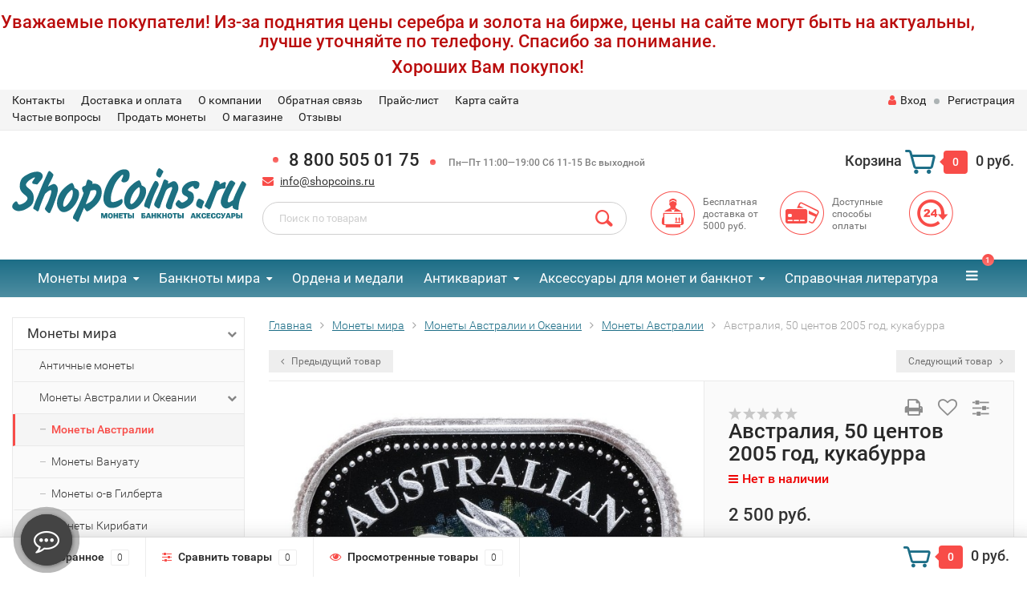

--- FILE ---
content_type: text/html; charset=utf-8
request_url: https://www.shopcoins.ru/monety-mira/monety-avstralii-i-okeanii/monety-avstralii/avstraliya-50-tsentov-2005-god-kukaburra/
body_size: 52150
content:
<div id="top-announce-container-1" class="top-announce-container">
    <div id="top-announce-body-1" class="top-announce-body">
                <div id="top-announce-content-1" class="top-announce-content">
                        <div id="top-announce-text-1" class="top-announce-text">
                <p style="text-align: center;"><strong></strong></p><h2 style="text-align: center;"></h2><h4 style="text-align: center;"></h4><h5 style="text-align: center;">Уважаемые покупатели! Из-за поднятия цены серебра и золота на бирже, цены на сайте могут быть на актуальны, лучше уточняйте по телефону. Спасибо за понимание.<span></span></h5><h5 style="text-align: center;">Хороших Вам покупок!</h5><h4 style="text-align: center;"></h4><h2 style="text-align: center;"></h2><p style="text-align: center;"><strong></strong></p>            </div>
        </div>
            </div>
</div>

<style>
    #top-announce-container-1 { background-color: #ffffff !important;   background-repeat: repeat; background-position: right top;          }
    #top-announce-container-1 .soon-label { color: #000000; }
    #top-announce-container-1 .top-announce-close-button a { color: #008ACE; }
        #top-announce-body-1 { padding: 0px !important;   }
    #top-announce-content-1 {  width: 95%;  }
    #top-announce-countdown-container-1 { width: 40%; }
    #top-announce-header-1 { font-family: "Helvetica Neue", Helvetica, Arial, sans-serif !important; font-size: 24px !important; color: #ba0d0d !important; }
    #top-announce-text-1, #top-announce-text-1 p { color: #000000 !important; font-size: 14px !important; font-family: "Helvetica Neue", Helvetica, Arial, sans-serif !important; }
    #top-announce-body-1 a,#top-announce-body-1 a:link,#top-announce-body-1 a:visited { color: #008ACE !important; }
    #top-announce-body-1 a:active, #top-announce-body-1 a:hover { color: #CC0000 !important; }
    #top-announce-text-1 h1,#top-announce-text-1 h2,#top-announce-text-1 h3,#top-announce-text-1 h4,#top-announce-text-1 h5 { color: #ba0d0d !important; }
    @media (max-width: 768px) { #top-announce-content-1 { width: 100%; } #top-announce-countdown-container-1 { width: 100%; } #top-announce-body-1 { padding-left: 20px !important; } #top-announce-body-1 { background-image: none !important; text-align: center; } }
</style>

<script language="JavaScript" type="text/javascript">

    if ( !$('body').hasClass('announced_init') ){

                if (!window.jQuery) {
            document.write('<'+'script language="JavaScript" type="text/javascript"');
            document.write(' src="/wa-apps/announce/js/jquery.min.js">');
            document.write('<'+'/script'+'>');
        }
        
        var initAnnounceFunctions = new Array();

        document.write('<' + 'script language="JavaScript" type="text/javascript"');
        document.write(' src="/wa-apps/announce/js/announce.core.js">');
        document.write('<'+'/script'+'>');

        var link = document.createElement('link');
        link.setAttribute('rel', 'stylesheet');
        link.setAttribute('type', 'text/css');
        link.setAttribute('href', "/wa-apps/announce/css/announce.core.css");
        document.getElementsByTagName('head')[0].appendChild(link);

        $('body').addClass('announced_init');
    }

    initAnnounceFunctions.push('initAnnounce1');

    function initAnnounce1() {

                }

    $(document).ready(function() {
            });
</script><!DOCTYPE html><html lang="ru"><head><meta name="yandex-verification" content="6f2189f687196b7b" /><meta http-equiv="Content-Type" content="text/html; charset=utf-8"/><title>✅Монета Австралия, 50 центов 2005 год, кукабурра: цена 2 500 руб. купить с доставкой | Shopcoins - магазин для нумизматов
</title><meta name="keywords" content="Купить монеты, купить банкноты, банкноты всего мира, монеты России, золотые монеты, UNC" /><meta name="description" content="Продажа Австралия, 50 центов 2005 год, кукабурра недорого. Скидки! Каталог Монеты Австралии в наличии и под заказ с фото. Доставка по всей России с оплатой при получении" /><meta name="viewport" content="width=1280" /><link rel="canonical" href="https://www.shopcoins.ru/monety-mira/monety-avstralii-i-okeanii/monety-avstralii/avstraliya-50-tsentov-2005-god-kukaburra/"/><link rel="shortcut icon" href="/favicon.ico"/><!-- rss --><link rel="alternate" type="application/rss+xml" title="Шопкоинс" href="https://www.shopcoins.ru/articles/rss/"><!-- CSS style--> <link rel="stylesheet" href="/wa-content/font/ruble/arial/fontface.css"><link rel="stylesheet" href="/wa-data/public/shop/themes/topshop/css/bootstrap.min.css?4.0.0"/><link rel="stylesheet" href="/wa-data/public/shop/themes/topshop/css/fonts/fonts.css?4.0.0"/><link rel="stylesheet" href="/wa-data/public/shop/themes/topshop/css/font-express/express.min.css?4.0.0"/><link rel="stylesheet" href="/wa-data/public/shop/themes/topshop/css/font-awesome/css/font-awesome.min.css?4.0.0"/><link rel="stylesheet" href="/wa-data/public/shop/themes/topshop/style-1.css?4.0.0"/><link rel="stylesheet" href="/wa-data/public/shop/themes/topshop/css/order.css?4.0.0"/><link rel="stylesheet" href="/wa-data/public/shop/themes/topshop/user.css?4.0.0"/><script src="/wa-data/public/shop/themes/topshop/js/jquery-1.11.1.min.js" ></script><script src="/wa-content/js/jquery/jquery-migrate-1.2.1.min.js"></script><script src="/wa-data/public/shop/themes/topshop/js/owl.carousel.min.js"></script><script src="/wa-data/public/shop/themes/topshop/js/jquery.scrollTo.js"></script><script src="/wa-content/js/jquery-ui/jquery.ui.core.min.js?v4.0.0"></script><script src="/wa-data/public/shop/themes/topshop/js/jquery.ui.widget.min.js?v4.0.0"></script><script src="/wa-data/public/shop/themes/topshop/js/jquery.ui.mouse.min.js?v4.0.0"></script><script src="/wa-content/js/jquery-ui/jquery.ui.slider.min.js?v4.0.0"></script><script src="/wa-data/public/shop/themes/topshop/js/jquery.cookie.js"></script><script src="/wa-data/public/shop/themes/topshop/js/lazy.load.js?v11.4.0.1081"></script><script src="/wa-data/public/shop/themes/topshop/js/jquery.ui.touch-punch.min.js?v11.4.0.1081"></script><script src="/wa-data/public/shop/themes/topshop/js/jquery.countdownTimer.min.js?v=4.0.0"></script><script src="/wa-data/public/shop/themes/topshop/shop.js"></script><!-- plugin hook: 'frontend_head' --><link rel="stylesheet" href="/wa-apps/shop/plugins/storequickorder/css/storequickorder.css">
<style>
 
/* Стиль отвечающий за кнопку "Заказать" в диалоговом окне */
#storequickorder input.submit-button {
   /* width: 96%; margin-left: 2%; - кнопка во всю ширину */
}


/* Стиль названий полей в диалоговом окне */
#storequickorder div.wa-name {
    /* text-align: right; - прижимает название к праву */
}
</style>
<script src="/wa-apps/shop/plugins/storequickorder/js/storequickorder.js">
</script><script>
function storequickorder_event_order_created() {
    //yaCounterXXXXXX.reachGoal('TARGET_NAME');
    window.dataLayer = window.dataLayer || [];
    window.dataLayer.push({'event': 'oneclick_na'});
  ym(22028983,'reachGoal','oneclick_na');
    return true;
}
$(function(){ $.storequickorder.setOptions({always_show_active_button : true,button_name : "Купить в 1 клик",button_cart_name : "Купить в 1 клик",button_name_not_available : "Оформить предзаказ",window_vert_align : false,window_style_position_absolute : false,window_margin_top : "200",check_stock_delay : "200",yaCounter_enabled : 1,ga_enabled : false,yaCounter_id : "22028983",yaCounter_target_name : "oneclick_na",ga_id : "",ga_target_name : ""}) });</script><style>.container { max-width: 1280px; } body { background: #ffffff; } .thumbnail-catalog .image-block { height: 220px; line-height: 220px; } .thumbnail-catalog .image-block img { max-height: 200px; } .container-menu-h .menu-h { height:47px; } .container-menu-h .menu-h a { font-size:17px !important; }  .menu-h .tree a:after { font-size:13px;}.filter .filter-close, .mailer-subscribe button[type="submit"], .main-slider-product li .slider-text .button a, .xs-menu, .search-blog button, .header .phone span.dot, .menu-h .more a i .count, .category-badge, .hover-active .thumbnail-catalog .image-block .preview:hover, ul.compare-diff-all li.selected a, .badge.new, .checkout-block .btn-primary, .cart .checkout-block .btn-primary, .subcategory-images .image .category-badge, .dialog-window .close-block, .thumbnail-catalog .image-block .preview,.thumbnail-catalog .image-block .preview:hover, input[type="submit"], button, input[type="submit"]:hover, button:hover, .add2cart .btn-primary, .menu-h, .menu-h-tree, .btn, .btn:hover, .preview, .badge, .badge.discount { background-image: -moz-linear-gradient(top, rgba(255,255,255,0) 0%, rgba(255,255,255,0.22) 100%); background-image: -webkit-linear-gradient(top, rgba(255,255,255,0) 0%,rgba(255,255,255,0.22) 100%); background-image: linear-gradient(to bottom, rgba(255,255,255,0) 0%,rgba(255,255,255,0.22) 100%); filter: progid:DXImageTransform.Microsoft.gradient( startColorstr='#00ffffff', endColorstr='#38000000',GradientType=0 ); }</style><meta property="og:type" content="website">
<meta property="og:title" content="✅Монета Австралия, 50 центов 2005 год, кукабурра: цена 2 500 руб. купить с доставкой | Shopcoins - магазин для нумизматов
">
<meta property="og:description" content="Продажа Австралия, 50 центов 2005 год, кукабурра недорого. Скидки! Каталог Монеты Австралии в наличии и под заказ с фото. Доставка по всей России с оплатой при получении">
<meta property="og:image" content="https://www.shopcoins.ru/wa-data/public/shop/products/10/18/141810/images/38759/38759.750x0.jpeg">
<meta property="og:url" content="https://www.shopcoins.ru/monety-mira/monety-avstralii-i-okeanii/monety-avstralii/avstraliya-50-tsentov-2005-god-kukaburra/">
<meta property="product:price:amount" content="2500">
<meta property="product:price:currency" content="RUB">
<link rel="icon" href="/favicon.ico?v=1437036591" type="image/x-icon" /><!-- Google Tag Manager -->
<script>(function(w,d,s,l,i){w[l]=w[l]||[];w[l].push({'gtm.start':
new Date().getTime(),event:'gtm.js'});var f=d.getElementsByTagName(s)[0],
j=d.createElement(s),dl=l!='dataLayer'?'&l='+l:'';j.async=true;j.src=
'https://www.googletagmanager.com/gtm.js?id='+i+dl;f.parentNode.insertBefore(j,f);
})(window,document,'script','dataLayer','GTM-TQV95MC');</script>
<!-- End Google Tag Manager --></head><body><div class="top-line"><div class="container"><div class="row"><div class="col-lg-7 col-md-6 col-sm-7 hidden-xs-down clone-top-menu"><ul class="menu-h-top"><li><a href="/kontakt/" title="Контакты" class="hidden">Контакты</a></li><li><a href="/delivery/" title="Доставка и оплата" class="hidden">Доставка и оплата</a></li><li><a href="/about/" title="О компании" class="hidden">О компании</a></li><li><a href="/feedback/" title="Обратная связь" class="hidden">Обратная связь</a></li><li><a href="/price1/" title="Прайс-лист" class="hidden">Прайс-лист</a></li><li><a href="/sitemap/" title="Карта сайта" class="hidden">Карта сайта</a></li><li><a href="/faq/" title="Частые вопросы" class="hidden">Частые вопросы</a></li><li><a href="/estimate/" title="Продать монеты" class="hidden">Продать монеты</a></li><li><a href="/tekst/" title="О магазине" class="hidden">О магазине</a></li><li><a href="/otzyvy/" title="Отзывы" class="hidden">Отзывы</a></li></ul></div><div class="col-lg-5  col-md-6 col-sm-5 col-xs-12 text-lg-right text-md-right text-xs-center"><ul class="menu-h-top auth"><li class="currency"><a href="#" onClick="return false;"></a><ul></ul></li><li class="account"><a href="/login/"><i class="fa fa-user"></i>Вход</a></li><li><span></span></li><li><a href="/signup/">Регистрация</a></li></ul></div></div></div></div><div class="container"><div class="header"><div class="row to-table"><div class="col-lg-3 col-md-3 text-sm-center text-lg-left text-lg-center text-xs-center to-cell"><div class="logo-fix"><a href="/"><img src="/wa-data/public/shop/themes/topshop/img/logo.svg?v1759148426" alt="Шопкоинс"></a></div></div><div class="col-lg-9 col-md-9 to-cell"><div class="row"><div class="col-lg-7 col-md-7"><div class="phone text-lg-left text-md-left text-xs-center"><span class="dot"></span>8 800 505 01 75<i> <span class="dot"></span>   Пн—Пт 11:00—19:00 Сб 11-15 Вс выходной</i></div><div class="phone-under-link  text-sm-center text-md-left text-lg-left hidden-xs-down"><span class="nobr"><i class="fa fa-envelope"></i> <a href="mailto:info@shopcoins.ru">info@shopcoins.ru</a></span></div></div><div class="col-lg-5 col-md-5 text-lg-right text-md-right text-sm-center text-xs-center"><div class="cart-block hidden-xs-down"><a href="/order/"><span class="hidden-lg-down">Корзина</span>  <span class="icon-red_icon_cart"></span> <span class="cart-box cart-count">0</span> <span class="cart-total">0 руб.</span></a><div class="popup"><div class="loading-cart"></div></div><script>$(function(){$(".cart-block").hover(function () {$('.popup .loading-cart').html("");$('.popup .loading-cart').load('/cart/?'+ Math.random() + ' .cart-popup', function(){$(".loading").remove();$('.cart-product-one .delete').on('click', function () {var tr = $(this).closest('div.cart-product-one');$.post('/cart/delete/', {id : tr.data('id')}, function (response) {tr.slideUp();$(".cart-count").html(response.data.count);$(".cart-total").html(response.data.total);if (response.data.count == 0) {$(".popup-total").remove();$(".empty").show();}}, "json");return false;});});});});</script></div></div></div><div class="row"><div class="col-lg-6 col-md-4"><div class="search search-show hidden-xs-down"><form method="get" action="/search/" data-search="/search/"><input class="livesearch" id="search" name="query" autocomplete="off" type="text" placeholder="Поиск по товарам" ><button type="submit" class="search_button"><i class="icon-icon_search"></i></button><div class="search-popup"></div></form></div></div><div class="col-lg-6 col-md-8 hidden-sm-down"><div class="promo"><div class="row"><div class="col-lg-4 col-md-4"><i class="icon-promo icon-red_promo_1"></i><p>Бесплатная доставка от<br>5000 руб.</p></div><div class="col-lg-4  col-md-4"><i class="icon-promo icon-red_promo_19"></i><p>Доступные<br>способы<br>оплаты</p></div><div class="col-lg-4  col-md-4"><i class="icon-promo icon-red_promo_25"></i><p></p></div></div></div></div></div></div></div></div></div><div class="  hidden-md-down"><!-- shop categories --><div class="container-menu-h" style="padding-bottom: 0;"><ul class="menu-h"><li class="tree"><a href="/monety-mira/">Монеты мира</a><ul><li><a href="/monety-mira/antichnye-monety/">Античные монеты </a></li><li class="tree"><a href="/monety-mira/monety-avstralii-i-okeanii/">Монеты Австралии и Океании </a><ul><li><a href="/monety-mira/monety-avstralii-i-okeanii/monety-avstralii/">Монеты Австралии </a></li><li><a href="/monety-mira/monety-avstralii-i-okeanii/monety-vanuatu/">Монеты Вануату </a></li><li><a href="/monety-mira/monety-avstralii-i-okeanii/monety-o-v-gilberta/">Монеты о-в Гилберта </a></li><li><a href="/monety-mira/monety-avstralii-i-okeanii/monety-kiribati/">Монеты Кирибати </a></li><li><a href="/monety-mira/monety-avstralii-i-okeanii/monety-o-v-kuka/">Монеты о-в Кука </a></li><li><a href="/monety-mira/monety-avstralii-i-okeanii/monety-marshallovyh-o-v/">Монеты Маршалловых о-в </a></li><li><a href="/monety-mira/monety-avstralii-i-okeanii/monety-nauru/">Монеты Науру </a></li><li><a href="/monety-mira/monety-avstralii-i-okeanii/monety-niueh/">Монеты Ниуэ </a></li><li><a href="/monety-mira/monety-avstralii-i-okeanii/monety-novyh-gibridov/">Монеты Новых Гибридов </a></li><li><a href="/monety-mira/monety-avstralii-i-okeanii/monety-novoj-zelandii/">Монеты Новой Зеландии </a></li><li><a href="/monety-mira/monety-avstralii-i-okeanii/monety-palau/">Монеты Палау </a></li><li><a href="/monety-mira/monety-avstralii-i-okeanii/monety-papua-novoj-gvinei/">Монеты Папуа-Новой Гвинеи </a></li><li><a href="/monety-mira/monety-avstralii-i-okeanii/monety-o-va-pitkern/">Монеты о-ва Питкэрн </a></li><li><a href="/monety-mira/monety-avstralii-i-okeanii/monety-samoa/">Монеты Самоа </a></li><li><a href="/monety-mira/monety-avstralii-i-okeanii/monety-solomonovyh-o-v/">Монеты Соломоновых о-в </a></li><li><a href="/monety-mira/monety-avstralii-i-okeanii/monety-tokelau/">Монеты Токелау </a></li><li><a href="/monety-mira/monety-avstralii-i-okeanii/monety-tonga/">Монеты Тонга </a></li><li><a href="/monety-mira/monety-avstralii-i-okeanii/monety-tuvalu/">Монеты Тувалу </a></li><li><a href="/monety-mira/monety-avstralii-i-okeanii/monety-fidzhi/">Монеты Фиджи </a></li><li><a href="/monety-mira/monety-avstralii-i-okeanii/monety-francuzskoj-polinezii/">Монеты Французской Полинезии </a></li></ul></li><li class="tree"><a href="/monety-mira/monety-azii/">Монеты Азии </a><ul><li><a href="/monety-mira/monety-azii/monety-afganistana/">Монеты Афганистана </a></li><li><a href="/monety-mira/monety-azii/monety-bangladesh/">Монеты Бангладеш </a></li><li><a href="/monety-mira/monety-azii/monety-bahrejna/">Монеты Бахрейна </a></li><li><a href="/monety-mira/monety-azii/monety-bruneya/">Монеты Брунея </a></li><li><a href="/monety-mira/monety-azii/monety-butana/">Монеты Бутана </a></li><li><a href="/monety-mira/monety-azii/monety-vetnama/">Монеты Вьетнама </a></li><li><a href="/monety-mira/monety-azii/monety-yuzhnogo-vetnama/">Монеты Южного Вьетнама </a></li><li><a href="/monety-mira/monety-azii/monety-gonkonga/">Монеты Гонконга </a></li><li><a href="/monety-mira/monety-azii/monety-izrailya/">Монеты Израиля </a></li><li><a href="/monety-mira/monety-azii/monety-indii/">Монеты Индии </a></li><li><a href="/monety-mira/monety-azii/monety-indii-portugalskoj/">Монеты Индии Португальской </a></li><li><a href="/monety-mira/monety-azii/monety-indonezii/">Монеты Индонезии </a></li><li><a href="/monety-mira/monety-azii/monety-iordanii/">Монеты Иордании </a></li><li><a href="/monety-mira/monety-azii/monety-iraka/">Монеты Ирака </a></li><li><a href="/monety-mira/monety-azii/monety-irana/">Монеты Ирана </a></li><li><a href="/monety-mira/monety-azii/monety-jemenskoj-arabskoj-respubliki/">Монеты Йеменской Арабской Республики </a></li><li><a href="/monety-mira/monety-azii/monety-kambodzhi/">Монеты Камбоджи </a></li><li><a href="/monety-mira/monety-azii/monety-katara/">Монеты Катара </a></li><li><a href="/monety-mira/monety-azii/monety-kitaya/">Монеты Китая </a></li><li><a href="/monety-mira/monety-azii/monety-severnoj-korei/">Монеты Северной Кореи </a></li><li><a href="/monety-mira/monety-azii/monety-yuzhnoj-korei/">Монеты Южной Кореи </a></li><li><a href="/monety-mira/monety-azii/monety-kuvejta/">Монеты Кувейта </a></li><li><a href="/monety-mira/monety-azii/monety-laosa/">Монеты Лаоса </a></li><li><a href="/monety-mira/monety-azii/monety-livana/">Монеты Ливана </a></li><li><a href="/monety-mira/monety-azii/monety-makao/">Монеты Макао </a></li><li><a href="/monety-mira/monety-azii/monety-malajzii/">Монеты Малайзии </a></li><li><a href="/monety-mira/monety-azii/monety-malaji/">Монеты Малайи </a></li><li><a href="/monety-mira/monety-azii/monety-maldivskih-ostrovov/">Монеты Мальдивских островов </a></li><li><a href="/monety-mira/monety-azii/monety-mongolii/">Монеты Монголии </a></li><li><a href="/monety-mira/monety-azii/monety-myanmy/">Монеты Мьянмы </a></li><li><a href="/monety-mira/monety-azii/monety-nepala/">Монеты Непала </a></li><li><a href="/monety-mira/monety-azii/monety-omana/">Монеты Омана </a></li><li><a href="/monety-mira/monety-azii/monety-pakistana/">Монеты Пакистана </a></li><li><a href="/monety-mira/monety-azii/monety-palestiny/">Монеты Палестины </a></li><li><a href="/monety-mira/monety-azii/monety-saudovskoj-aravii/">Монеты Саудовской Аравии </a></li><li><a href="/monety-mira/monety-azii/monety-singapura/">Монеты Сингапура </a></li><li><a href="/monety-mira/monety-azii/monety-sirii/">Монеты Сирии </a></li><li><a href="/monety-mira/monety-azii/monety-tajvanya/">Монеты Тайваня </a></li><li><a href="/monety-mira/monety-azii/monety-tailanda/">Монеты Таиланда </a></li><li><a href="/monety-mira/monety-azii/monety-tibeta/">Монеты Тибета </a></li><li><a href="/monety-mira/monety-azii/monety-turcii/">Монеты Турции </a></li><li><a href="/monety-mira/monety-azii/monety-filippin/">Монеты Филиппин </a></li><li><a href="/monety-mira/monety-azii/monety-cejlona/">Монеты Цейлона </a></li><li><a href="/monety-mira/monety-azii/monety-shri-lanki/">Монеты Шри-Ланки </a></li><li><a href="/monety-mira/monety-azii/monety-yaponii/">Монеты Японии </a></li></ul></li><li class="tree"><a href="/monety-mira/monety-afriki/">Монеты Африки </a><ul><li><a href="/monety-mira/monety-afriki/monety-azorskih-o-v/">Монеты Азорских о-в </a></li><li><a href="/monety-mira/monety-afriki/monety-alzhira/">Монеты Алжира </a></li><li><a href="/monety-mira/monety-afriki/monety-angoly/">Монеты Анголы </a></li><li><a href="/monety-mira/monety-afriki/monety-benina/">Монеты Бенина </a></li><li><a href="/monety-mira/monety-afriki/monety-botsvany/">Монеты Ботсваны </a></li><li><a href="/monety-mira/monety-afriki/monety-britanskoj-vostochnoj-afriki/">Монеты Британской Восточной Африки </a></li><li><a href="/monety-mira/monety-afriki/monety-burundi/">Монеты Бурунди </a></li><li><a href="/monety-mira/monety-afriki/monety-ostrova-vozneseniya/">Монеты Острова Вознесения </a></li><li><a href="/monety-mira/monety-afriki/monety-gambii/">Монеты Гамбии </a></li><li><a href="/monety-mira/monety-afriki/monety-gany/">Монеты Ганы </a></li><li><a href="/monety-mira/monety-afriki/monety-gvinei/">Монеты Гвинеи </a></li><li><a href="/monety-mira/monety-afriki/monety-gvinei-bisau/">Монеты Гвинеи Бисау </a></li><li><a href="/monety-mira/monety-afriki/monety-dzhibuti/">Монеты Джибути </a></li><li><a href="/monety-mira/monety-afriki/monety-egipta/">Монеты Египта </a></li><li><a href="/monety-mira/monety-afriki/monety-zaira/">Монеты Заира </a></li><li><a href="/monety-mira/monety-afriki/monety-zambii/">Монеты Замбии </a></li><li><a href="/monety-mira/monety-afriki/monety-zapadnoj-sahary/">Монеты Западной Сахары </a></li><li><a href="/monety-mira/monety-afriki/monety-zimbabve/">Монеты Зимбабве </a></li><li><a href="/monety-mira/monety-afriki/monety-kabo-verde/">Монеты Кабо Верде </a></li><li><a href="/monety-mira/monety-afriki/monety-kameruna/">Монеты Камеруна </a></li><li><a href="/monety-mira/monety-afriki/monety-kenii/">Монеты Кении </a></li><li><a href="/monety-mira/monety-afriki/monety-komorskih-o-v/">Монеты Коморских о-в </a></li><li><a href="/monety-mira/monety-afriki/monety-kongo/">Монеты Конго </a></li><li><a href="/monety-mira/monety-afriki/monety-kot-d-ivuara/">Монеты Кот-д’Ивуара </a></li><li><a href="/monety-mira/monety-afriki/monety-lesoto/">Монеты Лесото </a></li><li><a href="/monety-mira/monety-afriki/monety-liberii/">Монеты Либерии </a></li><li><a href="/monety-mira/monety-afriki/monety-livii/">Монеты Ливии </a></li><li><a href="/monety-mira/monety-afriki/monety-o-va-mavrikij/">Монеты о-ва Маврикий </a></li><li><a href="/monety-mira/monety-afriki/monety-mavritanii/">Монеты Мавритании </a></li><li><a href="/monety-mira/monety-afriki/monety-madagaskara/">Монеты Мадагаскара </a></li><li><a href="/monety-mira/monety-afriki/monety-malavii/">Монеты Малавии </a></li><li><a href="/monety-mira/monety-afriki/monety-mali/">Монеты Мали </a></li><li><a href="/monety-mira/monety-afriki/monety-marokko/">Монеты Марокко </a></li><li><a href="/monety-mira/monety-afriki/monety-mozambika/">Монеты Мозамбика </a></li><li><a href="/monety-mira/monety-afriki/monety-namibii/">Монеты Намибии </a></li><li><a href="/monety-mira/monety-afriki/monety-nigerii/">Монеты Нигерии </a></li><li><a href="/monety-mira/monety-afriki/monety-o-va-reyunon/">Монеты о-ва Реюньон </a></li><li><a href="/monety-mira/monety-afriki/monety-rodezii/">Монеты Родезии </a></li><li><a href="/monety-mira/monety-afriki/monety-ruandy/">Монеты Руанды </a></li><li><a href="/monety-mira/monety-afriki/monety-svazilenda/">Монеты Свазиленда </a></li><li><a href="/monety-mira/monety-afriki/monety-san-tome-i-prinsipi/">Монеты Сан-Томе и Принсипи </a></li><li><a href="/monety-mira/monety-afriki/monety-o-va-svyatoj-eleny/">Монеты о-ва Святой Елены </a></li><li><a href="/monety-mira/monety-afriki/monety-sejshelskih-o-v/">Монеты Сейшельских о-в </a></li><li><a href="/monety-mira/monety-afriki/monety-somali/">Монеты Сомали </a></li><li><a href="/monety-mira/monety-afriki/monety-somalilenda/">Монеты Сомалиленда </a></li><li><a href="/monety-mira/monety-afriki/monety-sudana/">Монеты Судана </a></li><li><a href="/monety-mira/monety-afriki/monety-serra-leone/">Монеты Сьерра Леоне </a></li><li><a href="/monety-mira/monety-afriki/monety-tanzanii/">Монеты Танзании </a></li><li><a href="/monety-mira/monety-afriki/monety-togo/">Монеты Того </a></li><li><a href="/monety-mira/monety-afriki/monety-o-v-tristan-da-kunya/">Монеты о-в Тристан-да-Кунья </a></li><li><a href="/monety-mira/monety-afriki/monety-tunisa/">Монеты Туниса </a></li><li><a href="/monety-mira/monety-afriki/monety-ugandy/">Монеты Уганды </a></li><li><a href="/monety-mira/monety-afriki/monety-francuzskoj-zapadnoj-afriki/">Монеты Французской Западной Африки </a></li><li><a href="/monety-mira/monety-afriki/monety-francuzskoj-ehkvatorialnoj-afriki/">Монеты Французской Экваториальной Африки </a></li><li><a href="/monety-mira/monety-afriki/monety-centralno-afrikanskih-shtatov/">Монеты Центрально-Африканских штатов </a></li><li><a href="/monety-mira/monety-afriki/monety-chada/">Монеты Чада </a></li><li><a href="/monety-mira/monety-afriki/monety-ehkvatorialnoj-gvinei/">Монеты Экваториальной Гвинеи </a></li><li><a href="/monety-mira/monety-afriki/monety-ehritrei/">Монеты Эритреи </a></li><li><a href="/monety-mira/monety-afriki/monety-ehfiopii/">Монеты Эфиопии </a></li><li><a href="/monety-mira/monety-afriki/monety-yuar/">Монеты ЮАР </a></li></ul></li><li class="tree"><a href="/monety-mira/monety-ameriki/">Монеты Америки </a><ul><li><a href="/monety-mira/monety-ameriki/monety-antigua/">Монеты Антигуа </a></li><li><a href="/monety-mira/monety-ameriki/monety-argentiny/">Монеты Аргентины </a></li><li><a href="/monety-mira/monety-ameriki/monety-aruba/">Монеты Аруба </a></li><li><a href="/monety-mira/monety-ameriki/monety-bagamskih-o-v/">Монеты Багамских о-в </a></li><li><a href="/monety-mira/monety-ameriki/monety-barbadosa/">Монеты Барбадоса </a></li><li><a href="/monety-mira/monety-ameriki/monety-beliza/">Монеты Белиза </a></li><li><a href="/monety-mira/monety-ameriki/monety-bermudskih-o-v/">Монеты Бермудских о-в </a></li><li><a href="/monety-mira/monety-ameriki/monety-bolivii/">Монеты Боливии </a></li><li><a href="/monety-mira/monety-ameriki/monety-brazilii/">Монеты Бразилии </a></li><li><a href="/monety-mira/monety-ameriki/britanskie-karibskie-territorii/">Британские карибские территории </a></li><li><a href="/monety-mira/monety-ameriki/monety-venesuehly/">Монеты Венесуэлы </a></li><li><a href="/monety-mira/monety-ameriki/monety-vostochno-karibskie-gosudarstva/">Монеты Восточно-Карибские государства </a></li><li><a href="/monety-mira/monety-ameriki/monety-britanskih-virginskih-o-v/">Монеты Британских Виргинских о-в </a></li><li><a href="/monety-mira/monety-ameriki/britanskij-gonduras/">Британский Гондурас </a></li><li><a href="/monety-mira/monety-ameriki/monety-gaiti/">Монеты Гаити </a></li><li><a href="/monety-mira/monety-ameriki/monety-gajany/">Монеты Гайаны </a></li><li><a href="/monety-mira/monety-ameriki/monety-gvatemaly/">Монеты Гватемалы </a></li><li><a href="/monety-mira/monety-ameriki/monety-gondurasa/">Монеты Гондураса </a></li><li><a href="/monety-mira/monety-ameriki/datskaya-vest-indiya/">Датская Вест-Индия </a></li><li><a href="/monety-mira/monety-ameriki/monety-dominikanskoj-respubliki/">Монеты Доминиканской республики </a></li><li><a href="/monety-mira/monety-ameriki/monety-kajmanovyh-o-v/">Монеты Каймановых о-в </a></li><li class="tree"><a href="/monety-mira/monety-ameriki/monety-kanady/">Монеты Канады </a><ul><li><a href="/monety-mira/monety-ameriki/monety-kanady/1-cent-kanada/">1 цент Канада </a></li><li><a href="/monety-mira/monety-ameriki/monety-kanady/5-centov-kanada/">5 центов Канада </a></li><li><a href="/monety-mira/monety-ameriki/monety-kanady/10-centov-kanada/">10 центов Канада </a></li><li><a href="/monety-mira/monety-ameriki/monety-kanady/25-centov-kanada/">25 центов Канада </a></li><li><a href="/monety-mira/monety-ameriki/monety-kanady/50-centov-kanada/">50 центов Канада </a></li><li><a href="/monety-mira/monety-ameriki/monety-kanady/1-dollar-kanada/">1 доллар Канада </a></li><li><a href="/monety-mira/monety-ameriki/monety-kanady/2-dollara-kanada/">2 доллара Канада </a></li><li><a href="/monety-mira/monety-ameriki/monety-kanady/3-dollara-kanada/">3 доллара Канада </a></li><li><a href="/monety-mira/monety-ameriki/monety-kanady/4-dollara-kanada/">4 доллара Канада </a></li><li><a href="/monety-mira/monety-ameriki/monety-kanady/5-dollarov-kanada/">5 долларов Канада </a></li><li><a href="/monety-mira/monety-ameriki/monety-kanady/8-dollarov-kanada/">8 долларов Канада </a></li><li><a href="/monety-mira/monety-ameriki/monety-kanady/10-dollarov-kanada/">10 долларов Канада </a></li><li><a href="/monety-mira/monety-ameriki/monety-kanady/15-dollarov-kanada/">15 долларов Канада </a></li><li><a href="/monety-mira/monety-ameriki/monety-kanady/20-dollarov-kanada/">20 долларов Канада </a></li><li><a href="/monety-mira/monety-ameriki/monety-kanady/25-dollarov-kanada/">25 долларов Канада </a></li><li><a href="/monety-mira/monety-ameriki/monety-kanady/30-dollarov-kanada/">30 долларов Канада </a></li><li><a href="/monety-mira/monety-ameriki/monety-kanady/50-dollarov-kanada/">50 долларов Канада </a></li><li><a href="/monety-mira/monety-ameriki/monety-kanady/100-dollarov-kanada/">100 долларов Канада </a></li><li><a href="/monety-mira/monety-ameriki/monety-kanady/200-dollarov-kanada/">200 долларов Канада </a></li><li><a href="/monety-mira/monety-ameriki/monety-kanady/monety-nyufaundlend/">Монеты Ньюфаундленд </a></li><li><a href="/monety-mira/monety-ameriki/monety-kanady/nabory-monet-kanady/">Наборы монет Канады </a></li></ul></li><li><a href="/monety-mira/monety-ameriki/monety-karibskih-ostrovov/">Монеты Нидерландские Антильские острова </a></li><li><a href="/monety-mira/monety-ameriki/monety-kolumbii/">Монеты Колумбии </a></li><li><a href="/monety-mira/monety-ameriki/monety-kosta-riki/">Монеты Коста-Рики </a></li><li><a href="/monety-mira/monety-ameriki/monety-kuby/">Монеты Кубы </a></li><li><a href="/monety-mira/monety-ameriki/monety-meksiki/">Монеты Мексики </a></li><li><a href="/monety-mira/monety-ameriki/monety-nikaragua/">Монеты Никарагуа </a></li><li><a href="/monety-mira/monety-ameriki/monety-panamy/">Монеты Панамы </a></li><li><a href="/monety-mira/monety-ameriki/monety-paragvaya/">Монеты Парагвая </a></li><li><a href="/monety-mira/monety-ameriki/monety-peru/">Монеты Перу </a></li><li><a href="/monety-mira/monety-ameriki/monety-salvadora/">Монеты Сальвадора </a></li><li class="tree"><a href="/monety-mira/monety-ameriki/monety-ssha/">Монеты США </a><ul><li><a href="/monety-mira/monety-ameriki/monety-ssha/20-dollarov-ssha/">20 долларов США </a></li><li><a href="/monety-mira/monety-ameriki/monety-ssha/gavajskie-ostrova/">Гавайские острова </a></li><li><a href="/monety-mira/monety-ameriki/monety-ssha/1-2-centa-ssha/">1/2 цента США </a></li><li><a href="/monety-mira/monety-ameriki/monety-ssha/1-cent-ssha/">1 цент США </a></li><li><a href="/monety-mira/monety-ameriki/monety-ssha/3-centa-ssha/">3 цента США </a></li><li><a href="/monety-mira/monety-ameriki/monety-ssha/5-centov-ssha/">5 центов США </a></li><li><a href="/monety-mira/monety-ameriki/monety-ssha/10-centov-ssha/">10 центов США </a></li><li><a href="/monety-mira/monety-ameriki/monety-ssha/25-centov-ssha/">25 центов США </a></li><li><a href="/monety-mira/monety-ameriki/monety-ssha/25-centov-shtaty/">25 центов (Штаты) </a></li><li><a href="/monety-mira/monety-ameriki/monety-ssha/25-centov-territorii/">25 центов (Территории) </a></li><li><a href="/monety-mira/monety-ameriki/monety-ssha/25-centov-parki/">25 центов (Парки) </a></li><li><a href="/monety-mira/monety-ameriki/monety-ssha/50-centov/">50 центов </a></li><li><a href="/monety-mira/monety-ameriki/monety-ssha/50-centovye-pamyatnye-monety-ssha/">50 центовые памятные монеты США </a></li><li><a href="/monety-mira/monety-ameriki/monety-ssha/dollar-ssha/">Доллар США </a></li><li><a href="/monety-mira/monety-ameriki/monety-ssha/1-dollarovye-pamyatnye-monety-ssha/">1 Долларовые памятные монеты США </a></li><li><a href="/monety-mira/monety-ameriki/monety-ssha/1-dollar-prezidenty/">1 Доллар (Президенты) </a></li><li><a href="/monety-mira/monety-ameriki/monety-ssha/1-dollar-ssha-sacagawea/">1 Доллар США (Sacagawea) </a></li><li><a href="/monety-mira/monety-ameriki/monety-ssha/5-dollarov-ssha/">5 долларов США </a></li><li><a href="/monety-mira/monety-ameriki/monety-ssha/nabory-monet-ssha/">Наборы монет США </a></li></ul></li><li><a href="/monety-mira/monety-ameriki/monety-sen-per-i-mikelon/">Монеты Сен-Пьер и Микелон </a></li><li><a href="/monety-mira/monety-ameriki/monety-surinama/">Монеты Суринама </a></li><li><a href="/monety-mira/monety-ameriki/monety-o-v-terks-i-kajkos/">Монеты о-в Теркс и Кайкос </a></li><li><a href="/monety-mira/monety-ameriki/monety-trinidada-i-tobago/">Монеты Тринидада и Тобаго </a></li><li><a href="/monety-mira/monety-ameriki/monety-urugvaya/">Монеты Уругвая </a></li><li><a href="/monety-mira/monety-ameriki/monety-folklendskih-o-v/">Монеты Фолклендских о-в </a></li><li><a href="/monety-mira/monety-ameriki/monety-chili/">Монеты Чили </a></li><li><a href="/monety-mira/monety-ameriki/monety-ehkvadora/">Монеты Эквадора </a></li><li><a href="/monety-mira/monety-ameriki/monety-yamajki/">Монеты Ямайки </a></li></ul></li><li class="tree"><a href="/monety-mira/monety-evropy/">Монеты Европы </a><ul><li class="tree"><a href="/monety-mira/monety-evropy/monety-avstrii/">Монеты Австрии </a><ul><li><a href="/monety-mira/monety-evropy/monety-avstrii/monety-avstrii-do-1950-goda/">Монеты Австрии до 1950 года </a></li><li><a href="/monety-mira/monety-evropy/monety-avstrii/25-shillingov-avstriya/">25 шиллингов Австрия </a></li><li><a href="/monety-mira/monety-evropy/monety-avstrii/50-shillingov-avstriya/">50 шиллингов Австрия </a></li><li><a href="/monety-mira/monety-evropy/monety-avstrii/100-shillingov-avstriya/">100 шиллингов Австрия </a></li><li><a href="/monety-mira/monety-evropy/monety-avstrii/200-shillingov-avstriya/">200 шиллингов Австрия </a></li><li><a href="/monety-mira/monety-evropy/monety-avstrii/500-shillingov-avstriya/">500 шиллингов Австрия </a></li><li><a href="/monety-mira/monety-evropy/monety-avstrii/monety-avstrii-5-evro/">Монеты Австрии 5 евро </a></li><li><a href="/monety-mira/monety-evropy/monety-avstrii/monety-avstrii-10-evro/">Монеты Австрии 10 евро </a></li><li><a href="/monety-mira/monety-evropy/monety-avstrii/monety-avstrii-20-evro/">Монеты Австрии 20 евро </a></li><li><a href="/monety-mira/monety-evropy/monety-avstrii/monety-avstrii-25-evro/">Монеты Австрии 25 евро </a></li><li><a href="/monety-mira/monety-evropy/monety-avstrii/monety-avstrii-v-bukletah/">Монеты Австрии в буклетах </a></li></ul></li><li><a href="/monety-mira/monety-evropy/monety-azory/">Монеты Азоры </a></li><li><a href="/monety-mira/monety-evropy/monety-albanii/">Монеты Албании </a></li><li><a href="/monety-mira/monety-evropy/monety-andorry/">Монеты Андорры </a></li><li><a href="/monety-mira/monety-evropy/monety-belgii/">Монеты Бельгии </a></li><li><a href="/monety-mira/monety-evropy/monety-bolgarii/">Монеты Болгарии </a></li><li><a href="/monety-mira/monety-evropy/monety-bosnii-i-gercegoviny/">Монеты Боснии и Герцеговины </a></li><li class="tree"><a href="/monety-mira/monety-evropy/monety-vatikana/">Монеты Ватикана </a><ul><li><a href="/monety-mira/monety-evropy/monety-vatikana/500-lir-1/">500 лир </a></li><li><a href="/monety-mira/monety-evropy/monety-vatikana/1000-lir-1/">1000 лир </a></li><li><a href="/monety-mira/monety-evropy/monety-vatikana/2000-lir/">2000 лир </a></li><li><a href="/monety-mira/monety-evropy/monety-vatikana/10000-lir-1/">10000 лир </a></li><li><a href="/monety-mira/monety-evropy/monety-vatikana/nabory-monet-vatikana/">Наборы монет Ватикана </a></li><li><a href="/monety-mira/monety-evropy/monety-vatikana/raznoe-1/">Прочие монеты Ватикана </a></li></ul></li><li><a href="/monety-mira/monety-evropy/monety-velikobritanii-anglii/">Монеты Великобритании (Англии) </a></li><li><a href="/monety-mira/monety-evropy/monety-vengrii/">Монеты Венгрии </a></li><li class="tree"><a href="/monety-mira/monety-evropy/monety-germanii/">Монеты Германии </a><ul><li><a href="/monety-mira/monety-evropy/monety-germanii/monety-germanii-do-1872/">Монеты Германии до 1872 </a></li><li><a href="/monety-mira/monety-evropy/monety-germanii/monety-germanii-1872-1918/">Монеты Германии 1872-1918 </a></li><li><a href="/monety-mira/monety-evropy/monety-germanii/monety-vejmar-1919-1933/">Монеты Веймар 1919-1933 </a></li><li><a href="/monety-mira/monety-evropy/monety-germanii/monety-germanii-1933-1945/">Монеты Германии 1933-1945 </a></li><li><a href="/monety-mira/monety-evropy/monety-germanii/gdr/">ГДР </a></li><li><a href="/monety-mira/monety-evropy/monety-germanii/frg/">ФРГ </a></li></ul></li><li><a href="/monety-mira/monety-evropy/monety-gernsi/">Монеты Гернси </a></li><li><a href="/monety-mira/monety-evropy/monety-gibraltara/">Монеты Гибралтара </a></li><li><a href="/monety-mira/monety-evropy/monety-grenlandii/">Монеты Гренландии </a></li><li><a href="/monety-mira/monety-evropy/monety-grecii/">Монеты Греции </a></li><li><a href="/monety-mira/monety-evropy/monety-danii/">Монеты Дании </a></li><li><a href="/monety-mira/monety-evropy/monety-danciga/">Монеты Данцига </a></li><li><a href="/monety-mira/monety-evropy/monety-dzhersi/">Монеты Джерси </a></li><li><a href="/monety-mira/monety-evropy/monety-irlandii/">Монеты Ирландии </a></li><li><a href="/monety-mira/monety-evropy/monety-islandii/">Монеты Исландии </a></li><li><a href="/monety-mira/monety-evropy/monety-ispanii/">Монеты Испании </a></li><li class="tree"><a href="/monety-mira/monety-evropy/monety-italii/">Монеты Италии </a><ul><li><a href="/monety-mira/monety-evropy/monety-italii/prochie-monety-italii/">Прочие монеты Италии </a></li><li><a href="/monety-mira/monety-evropy/monety-italii/monety-italii-500-lir/">Монеты Италии 500 лир </a></li><li><a href="/monety-mira/monety-evropy/monety-italii/monety-italii-1000-lir/">Монеты Италии 1000 лир </a></li><li><a href="/monety-mira/monety-evropy/monety-italii/monety-italii-10-evro/">Монеты Италии 10 евро </a></li></ul></li><li><a href="/monety-mira/monety-evropy/monety-kipra/">Монеты Кипра </a></li><li><a href="/monety-mira/monety-evropy/monety-ostrova-landi/">Монеты острова Ланди </a></li><li><a href="/monety-mira/monety-evropy/monety-lihtenshtejna/">Монеты Лихтенштейна </a></li><li><a href="/monety-mira/monety-evropy/monety-lyuksemburga/">Монеты Люксембурга </a></li><li><a href="/monety-mira/monety-evropy/monety-makedonii/">Монеты Македонии </a></li><li><a href="/monety-mira/monety-evropy/monety-malty/">Монеты Мальты </a></li><li><a href="/monety-mira/monety-evropy/monety-monako/">Монеты Монако </a></li><li><a href="/monety-mira/monety-evropy/monety-ostrova-mehn/">Монеты острова Мэн </a></li><li><a href="/monety-mira/monety-evropy/monety-niderlandov/">Монеты Нидерландов </a></li><li><a href="/monety-mira/monety-evropy/monety-norvegii/">Монеты Норвегии </a></li><li class="tree"><a href="/monety-mira/monety-evropy/monety-polshi/">Монеты Польши </a><ul><li><a href="/monety-mira/monety-evropy/monety-polshi/monety-polshi-2-zlotykh/">Монеты Польши 2 злотых </a></li><li><a href="/monety-mira/monety-evropy/monety-polshi/monety-polshi-5-zlotyh/">Монеты Польши 5 злотых </a></li></ul></li><li><a href="/monety-mira/monety-evropy/monety-portugalii/">Монеты Португалии </a></li><li><a href="/monety-mira/monety-evropy/monety-rumynii/">Монеты Румынии </a></li><li class="tree"><a href="/monety-mira/monety-evropy/monety-san-marino/">Монеты Сан Марино </a><ul><li><a href="/monety-mira/monety-evropy/monety-san-marino/monety-san-marino-500-lir/">Монеты Сан-Марино 500 лир </a></li><li><a href="/monety-mira/monety-evropy/monety-san-marino/monety-san-marino-1000-lir/">Монеты Сан Марино 1000 лир </a></li><li><a href="/monety-mira/monety-evropy/monety-san-marino/monety-san-marino-5000-lir/">Монеты Сан Марино 5000 лир </a></li><li><a href="/monety-mira/monety-evropy/monety-san-marino/monety-san-marino-10000-lir/">Монеты Сан Марино 10000 лир </a></li><li><a href="/monety-mira/monety-evropy/monety-san-marino/raznye-monety-san-marino/">Разные монеты Сан Марино </a></li></ul></li><li><a href="/monety-mira/monety-evropy/monety-serbii/">Монеты Сербии </a></li><li><a href="/monety-mira/monety-evropy/monety-slovakii/">Монеты Словакии </a></li><li><a href="/monety-mira/monety-evropy/monety-slovenii/">Монеты Словении </a></li><li><a href="/monety-mira/monety-evropy/monety-finlyandii/">Монеты Финляндии </a></li><li><a href="/monety-mira/monety-evropy/monety-francii/">Монеты Франции </a></li><li><a href="/monety-mira/monety-evropy/monety-horvatii/">Монеты Хорватии </a></li><li><a href="/monety-mira/monety-evropy/monety-chernogorii/">Монеты Черногории </a></li><li><a href="/monety-mira/monety-evropy/monety-chekhii/">Монеты Чехии </a></li><li><a href="/monety-mira/monety-evropy/monety-chekhoslovakii/">Монеты Чехословакии </a></li><li><a href="/monety-mira/monety-evropy/monety-shetlandskih-o-v/">Монеты Шетландских о-в </a></li><li><a href="/monety-mira/monety-evropy/monety-shvejcarii/">Монеты Швейцарии </a></li><li><a href="/monety-mira/monety-evropy/monety-shvecii/">Монеты Швеции </a></li><li><a href="/monety-mira/monety-evropy/monety-yugoslavii/">Монеты Югославии </a></li><li class="tree"><a href="/monety-mira/monety-evropy/evromonety/">Евромонеты </a><ul><li><a href="/monety-mira/monety-evropy/evromonety/1-cent-evropa/">1 цент Европа </a></li><li><a href="/monety-mira/monety-evropy/evromonety/2-centa-evropa/">2 цента Европа </a></li><li><a href="/monety-mira/monety-evropy/evromonety/5-centov-evropy/">5 центов Европы </a></li><li><a href="/monety-mira/monety-evropy/evromonety/10-centov-evropy/">10 центов Европы </a></li><li><a href="/monety-mira/monety-evropy/evromonety/20-centov-evropy/">20 центов Европы </a></li><li><a href="/monety-mira/monety-evropy/evromonety/50-centov-evropy/">50 центов Европы </a></li><li><a href="/monety-mira/monety-evropy/evromonety/1-evro/">1 евро </a></li><li><a href="/monety-mira/monety-evropy/evromonety/2-evro/">2 евро </a></li><li><a href="/monety-mira/monety-evropy/evromonety/nabory-monet-evropy/">Наборы монет Европы </a></li></ul></li><li class="tree"><a href="/monety-mira/monety-evropy/evronabory/">Евронаборы </a><ul><li><a href="/monety-mira/monety-evropy/evronabory/nabor-monet-avstriya/">Набор монет Австрия </a></li><li><a href="/monety-mira/monety-evropy/evronabory/nabor-monet-andorra/">Набор монет Андорра </a></li><li><a href="/monety-mira/monety-evropy/evronabory/nabor-monet-belgiya/">Набор монет Бельгия </a></li><li><a href="/monety-mira/monety-evropy/evronabory/nabor-monet-benilyuks/">Набор монет Бенилюкс </a></li><li><a href="/monety-mira/monety-evropy/evronabory/nabor-monet-vatikan/">Набор монет Ватикан </a></li><li><a href="/monety-mira/monety-evropy/evronabory/nabor-monet-germaniya/">Набор монет Германия </a></li><li><a href="/monety-mira/monety-evropy/evronabory/nabor-monet-greciya/">Набор монет Греция </a></li><li><a href="/monety-mira/monety-evropy/evronabory/nabor-monet-irlandiya/">Набор монет Ирландия </a></li><li><a href="/monety-mira/monety-evropy/evronabory/nabor-monet-ispaniya/">Набор монет Испания </a></li><li><a href="/monety-mira/monety-evropy/evronabory/nabor-monet-italiya/">Набор монет Италия </a></li><li><a href="/monety-mira/monety-evropy/evronabory/nabor-monet-kipr/">Набор монет Кипр </a></li><li><a href="/monety-mira/monety-evropy/evronabory/nabor-monet-latviya/">Набор монет Латвия </a></li><li><a href="/monety-mira/monety-evropy/evronabory/nabor-monet-litva/">Набор монет Литва </a></li><li><a href="/monety-mira/monety-evropy/evronabory/nabor-monet-lyuksemburg/">Набор монет Люксембург </a></li><li><a href="/monety-mira/monety-evropy/evronabory/nabor-monet-malta/">Набор монет Мальта </a></li><li><a href="/monety-mira/monety-evropy/evronabory/nabor-monet-monako/">Набор монет Монако </a></li><li><a href="/monety-mira/monety-evropy/evronabory/nabor-monet-niderlandy/">Набор монет Нидерланды </a></li><li><a href="/monety-mira/monety-evropy/evronabory/nabor-monet-portugaliya/">Набор монет Португалия </a></li><li><a href="/monety-mira/monety-evropy/evronabory/nabor-monet-san-marino/">Набор монет Сан Марино </a></li><li><a href="/monety-mira/monety-evropy/evronabory/nabor-monet-slovakiya/">Набор монет Словакия </a></li><li><a href="/monety-mira/monety-evropy/evronabory/nabor-monet-sloveniya/">Набор монет Словения </a></li><li><a href="/monety-mira/monety-evropy/evronabory/nabor-monet-finlyandiya/">Набор монет Финляндия </a></li><li><a href="/monety-mira/monety-evropy/evronabory/nabor-monet-franciya/">Набор монет Франция </a></li><li><a href="/monety-mira/monety-evropy/evronabory/nabor-monet-ehstoniya/">Набор монет Эстония </a></li></ul></li><li class="tree"><a href="/monety-mira/monety-evropy/pamyatnye-2-evro/">Памятные  2 евро </a><ul><li><a href="/monety-mira/monety-evropy/pamyatnye-2-evro/pamyatnye-monety-andorra/">Памятные монеты Андорра </a></li><li><a href="/monety-mira/monety-evropy/pamyatnye-2-evro/pamyatnye-monety-avstriya/">Памятные монеты Австрия </a></li><li><a href="/monety-mira/monety-evropy/pamyatnye-2-evro/pamyatnye-monety-belgiya/">Памятные монеты Бельгия </a></li><li><a href="/monety-mira/monety-evropy/pamyatnye-2-evro/pamyatnye-monety-vatikan/">Памятные монеты Ватикан </a></li><li><a href="/monety-mira/monety-evropy/pamyatnye-2-evro/pamyatnye-monety-germaniya/">Памятные монеты Германия </a></li><li><a href="/monety-mira/monety-evropy/pamyatnye-2-evro/pamyatnye-monety-greciya/">Памятные монеты Греция </a></li><li><a href="/monety-mira/monety-evropy/pamyatnye-2-evro/pamyatnye-monety-irlandiya/">Памятные монеты Ирландия </a></li><li><a href="/monety-mira/monety-evropy/pamyatnye-2-evro/pamyatnye-monety-ispaniya/">Памятные монеты Испания </a></li><li><a href="/monety-mira/monety-evropy/pamyatnye-2-evro/pamyatnye-monety-italiya/">Памятные монеты Италия </a></li><li><a href="/monety-mira/monety-evropy/pamyatnye-2-evro/pamyatnye-monety-kipr/">Памятные монеты Кипр </a></li><li><a href="/monety-mira/monety-evropy/pamyatnye-2-evro/pamyatnye-monety-latviya/">Памятные монеты Латвия </a></li><li><a href="/monety-mira/monety-evropy/pamyatnye-2-evro/pamyatnye-monety-litva/">Памятные монеты Литва </a></li><li><a href="/monety-mira/monety-evropy/pamyatnye-2-evro/pamyatnye-monety-lyuksemburg/">Памятные монеты Люксембург </a></li><li><a href="/monety-mira/monety-evropy/pamyatnye-2-evro/pamyatnye-monety-malta/">Памятные монеты Мальта </a></li><li><a href="/monety-mira/monety-evropy/pamyatnye-2-evro/pamyatnye-monety-monako/">Памятные монеты Монако </a></li><li><a href="/monety-mira/monety-evropy/pamyatnye-2-evro/pamyatnye-monety-niderlandy/">Памятные монеты Нидерланды </a></li><li><a href="/monety-mira/monety-evropy/pamyatnye-2-evro/pamyatnye-monety-portugaliya/">Памятные монеты Португалия </a></li><li><a href="/monety-mira/monety-evropy/pamyatnye-2-evro/pamyatnye-monety-san-marino/">Памятные монеты Сан Марино </a></li><li><a href="/monety-mira/monety-evropy/pamyatnye-2-evro/pamyatnye-monety-slovakiya/">Памятные монеты Словакия </a></li><li><a href="/monety-mira/monety-evropy/pamyatnye-2-evro/pamyatnye-monety-sloveniya/">Памятные монеты Словения </a></li><li><a href="/monety-mira/monety-evropy/pamyatnye-2-evro/pamyatnye-monety-finlyandiya/">Памятные монеты Финляндия </a></li><li><a href="/monety-mira/monety-evropy/pamyatnye-2-evro/pamyatnye-monety-franciya/">Памятные монеты Франция </a></li><li><a href="/monety-mira/monety-evropy/pamyatnye-2-evro/pamyatnye-monety-ehstoniya/">Памятные монеты Эстония </a></li></ul></li></ul></li><li class="tree"><a href="/monety-mira/monety-carskoj-rossii-1682-1917/">Монеты Царской России 1682-1917 </a><ul><li><a href="/monety-mira/monety-carskoj-rossii-1682-1917/rossiya-dlya-polshi/">Россия для Польши </a></li><li><a href="/monety-mira/monety-carskoj-rossii-1682-1917/rossiya-dlya-finlyandii/">Россия для Финляндии </a></li><li><a href="/monety-mira/monety-carskoj-rossii-1682-1917/pyotr-i-1682-1725/">Пётр I (1682-1725) </a></li><li><a href="/monety-mira/monety-carskoj-rossii-1682-1917/ekaterina-i-1725-1727/">Екатерина I (1725-1727) </a></li><li><a href="/monety-mira/monety-carskoj-rossii-1682-1917/pyotr-ii-1728-1730/">Пётр II (1728-1730) </a></li><li><a href="/monety-mira/monety-carskoj-rossii-1682-1917/anna-ioannovna-1730-1740/">Анна Иоанновна (1730-1740) </a></li><li><a href="/monety-mira/monety-carskoj-rossii-1682-1917/ivan-antonovich-1740-1741/">Иван Антонович (1740-1741) </a></li><li><a href="/monety-mira/monety-carskoj-rossii-1682-1917/elizaveta-i-1742-1762/">Елизавета I (1742-1762) </a></li><li><a href="/monety-mira/monety-carskoj-rossii-1682-1917/pyotr-iii-1762/">Пётр III (1762) </a></li><li><a href="/monety-mira/monety-carskoj-rossii-1682-1917/ekaterina-ii-1762-1796/">Екатерина II (1762-1796) </a></li><li><a href="/monety-mira/monety-carskoj-rossii-1682-1917/pavel-i-1797-1801/">Павел I (1797-1801) </a></li><li><a href="/monety-mira/monety-carskoj-rossii-1682-1917/aleksandr-i-1801-1825/">Александр I (1801-1825) </a></li><li><a href="/monety-mira/monety-carskoj-rossii-1682-1917/nikolaj-i-1826-1855/">Николай I (1826-1855) </a></li><li><a href="/monety-mira/monety-carskoj-rossii-1682-1917/aleksandr-ii-1856-1881/">Александр II (1856-1881) </a></li><li><a href="/monety-mira/monety-carskoj-rossii-1682-1917/aleksandr-iii-1883-1894/">Александр III (1883-1894) </a></li><li><a href="/monety-mira/monety-carskoj-rossii-1682-1917/nikolaj-ii-1895-1917/">Николай II (1895-1917) </a></li></ul></li><li class="tree"><a href="/monety-mira/monety-sssr-1921-1991/">Монеты СССР 1921-1991 </a><ul><li><a href="/monety-mira/monety-sssr-1921-1991/monety-sssr-barselona-1992-god/">Монеты СССР Барселона 1992 год </a></li><li><a href="/monety-mira/monety-sssr-1921-1991/zolotye-pamyatnye-monety-sssr/">Золотые памятные монеты СССР </a></li><li><a href="/monety-mira/monety-sssr-1921-1991/platinovye-pamyatnye-monety-sssr/">Платиновые памятные монеты СССР </a></li><li><a href="/monety-mira/monety-sssr-1921-1991/pamyatnye-medno-nikelevye-monety-sssr/">Памятные медно-никелевые монеты СССР </a></li><li><a href="/monety-mira/monety-sssr-1921-1991/pamyatnye-medno-nikelevye-monety-sssr-pruf/">Памятные медно-никелевые монеты СССР, ПРУФ </a></li><li class="tree"><a href="/monety-mira/monety-sssr-1921-1991/monety-regulyarnogo-hozhdeniya-sssr-1921-1991-godov/">Монеты регулярного хождения СССР 1921-1991 годов </a><ul><li><a href="/monety-mira/monety-sssr-1921-1991/monety-regulyarnogo-hozhdeniya-sssr-1921-1991-godov/1-2-kopejki-sssr/">1/2 копейки СССР </a></li><li><a href="/monety-mira/monety-sssr-1921-1991/monety-regulyarnogo-hozhdeniya-sssr-1921-1991-godov/1-kopejka-sssr/">1 копейка СССР </a></li><li><a href="/monety-mira/monety-sssr-1921-1991/monety-regulyarnogo-hozhdeniya-sssr-1921-1991-godov/2-kopejki-sssr/">2 копейки СССР </a></li><li><a href="/monety-mira/monety-sssr-1921-1991/monety-regulyarnogo-hozhdeniya-sssr-1921-1991-godov/3-kopejki-sssr/">3 копейки СССР </a></li><li><a href="/monety-mira/monety-sssr-1921-1991/monety-regulyarnogo-hozhdeniya-sssr-1921-1991-godov/5-kopeek-sssr/">5 копеек СССР </a></li><li><a href="/monety-mira/monety-sssr-1921-1991/monety-regulyarnogo-hozhdeniya-sssr-1921-1991-godov/10-kopeek-sssr/">10 копеек СССР </a></li><li><a href="/monety-mira/monety-sssr-1921-1991/monety-regulyarnogo-hozhdeniya-sssr-1921-1991-godov/15-kopeek-sssr/">15 копеек СССР </a></li><li><a href="/monety-mira/monety-sssr-1921-1991/monety-regulyarnogo-hozhdeniya-sssr-1921-1991-godov/20-kopeek-sssr/">20 копеек СССР </a></li><li><a href="/monety-mira/monety-sssr-1921-1991/monety-regulyarnogo-hozhdeniya-sssr-1921-1991-godov/50-kopeek-sssr/">50 копеек СССР </a></li><li><a href="/monety-mira/monety-sssr-1921-1991/monety-regulyarnogo-hozhdeniya-sssr-1921-1991-godov/1-rubl-sssr/">1 рубль СССР </a></li><li><a href="/monety-mira/monety-sssr-1921-1991/monety-regulyarnogo-hozhdeniya-sssr-1921-1991-godov/5-rublej-sssr/">5 рублей СССР </a></li><li><a href="/monety-mira/monety-sssr-1921-1991/monety-regulyarnogo-hozhdeniya-sssr-1921-1991-godov/10-rublej-sssr/">10 рублей СССР </a></li></ul></li><li><a href="/monety-mira/monety-sssr-1921-1991/godovye-nabory-monet-sssr/">Годовые наборы монет СССР </a></li><li><a href="/monety-mira/monety-sssr-1921-1991/monety-sssr-i-nabory-seriya-olimpiada-1980/">Монеты СССР и наборы серия Олимпиада 1980 </a></li></ul></li><li class="tree"><a href="/monety-mira/monety-rossii-posle-1991-goda/">Юбилейные и памятные монеты России </a><ul><li class="tree"><a href="/monety-mira/monety-rossii-posle-1991-goda/zolotye-monety-rossii/">Золотые  монеты России </a><ul><li><a href="/monety-mira/monety-rossii-posle-1991-goda/zolotye-monety-rossii/pamyatnye-zolotye-50-rublej-7-78-gr/">Памятные золотые 50 рублей (7,78 гр) </a></li><li><a href="/monety-mira/monety-rossii-posle-1991-goda/zolotye-monety-rossii/pamyatnye-zolotye-100-rublej-15-55-gr/">Памятные золотые 100 рублей (15,55 гр) </a></li><li><a href="/monety-mira/monety-rossii-posle-1991-goda/zolotye-monety-rossii/pamyatnye-zolotye-200-rublej-31-1-gr/">Памятные золотые 200 рублей (31,1 гр) </a></li><li><a href="/monety-mira/monety-rossii-posle-1991-goda/zolotye-monety-rossii/pamyatnye-zolotye-1000-rublej-155-5-gr/">Памятные золотые 1000 рублей (155,5 гр) </a></li><li><a href="/monety-mira/monety-rossii-posle-1991-goda/zolotye-monety-rossii/pamyatnye-zolotye-10000-rublej-1000-gr/">Памятные золотые 10000 рублей (1000 гр) </a></li></ul></li><li class="tree"><a href="/monety-mira/monety-rossii-posle-1991-goda/serebryanye-pamyatnye-monety/">Серебряные памятные монеты </a><ul><li><a href="/monety-mira/monety-rossii-posle-1991-goda/serebryanye-pamyatnye-monety/monety-1-rubl-iz-serebra/">Монеты 1 рубль из серебра </a></li><li><a href="/monety-mira/monety-rossii-posle-1991-goda/serebryanye-pamyatnye-monety/monety-2-rublya-iz-serebra/">Монеты 2 рубля из серебра </a></li><li><a href="/monety-mira/monety-rossii-posle-1991-goda/serebryanye-pamyatnye-monety/monety-3-rublya-iz-serebra/">Монеты 3 рубля из серебра </a></li><li><a href="/monety-mira/monety-rossii-posle-1991-goda/serebryanye-pamyatnye-monety/monety-25-rublej-iz-serebra/">Монеты 25 рублей из серебра </a></li></ul></li><li><a href="/monety-mira/monety-rossii-posle-1991-goda/platinovye-pamyatnye-monety-1/">Платиновые памятные монеты </a></li><li><a href="/monety-mira/monety-rossii-posle-1991-goda/melhiorovye-pamyatnye-monety/">Мельхиоровые памятные монеты </a></li><li><a href="/monety-mira/monety-rossii-posle-1991-goda/pamyatnye-1-i-2-rublya/">Памятные 1 и 2 рубля </a></li><li><a href="/monety-mira/monety-rossii-posle-1991-goda/pamyatnye-5-rublej/">Памятные 5 рублей </a></li><li class="tree"><a href="/monety-mira/monety-rossii-posle-1991-goda/pamyatnye-10-rublej/">Памятные 10 рублей </a><ul><li><a href="/monety-mira/monety-rossii-posle-1991-goda/pamyatnye-10-rublej/universiada/">Универсиада </a></li><li><a href="/monety-mira/monety-rossii-posle-1991-goda/pamyatnye-10-rublej/goroda-voinskoj-slavy/">Города Воинской Славы </a></li><li><a href="/monety-mira/monety-rossii-posle-1991-goda/pamyatnye-10-rublej/pamyatnye-sobytiya-i-godovshchiny/">Памятные события и годовщины </a></li><li><a href="/monety-mira/monety-rossii-posle-1991-goda/pamyatnye-10-rublej/ministerstva-rf/">Министерства РФ </a></li><li><a href="/monety-mira/monety-rossii-posle-1991-goda/pamyatnye-10-rublej/drevnie-goroda-rossii/">Древние города России </a></li><li><a href="/monety-mira/monety-rossii-posle-1991-goda/pamyatnye-10-rublej/subekty-rossijskoj-federacii/">Субъекты Российской Федерации </a></li></ul></li><li><a href="/monety-mira/monety-rossii-posle-1991-goda/pamyatnye-25-rublej/">Памятные 25 рублей </a></li><li><a href="/monety-mira/monety-rossii-posle-1991-goda/nabory-monet-rossii/">Наборы монет России </a></li><li><a href="/monety-mira/monety-rossii-posle-1991-goda/monety-krasnaya-kniga-1991-1994-g/">Монеты Красная книга 1991-1994 г, </a></li><li class="tree"><a href="/monety-mira/monety-rossii-posle-1991-goda/monety-regulyarnogo-hozhdeniya-1991-2017-godov/">Монеты регулярного хождения 1991-2017 годов </a><ul><li><a href="/monety-mira/monety-rossii-posle-1991-goda/monety-regulyarnogo-hozhdeniya-1991-2017-godov/monety-rossii-5-kopeek/">Монеты России 5 копеек </a></li><li><a href="/monety-mira/monety-rossii-posle-1991-goda/monety-regulyarnogo-hozhdeniya-1991-2017-godov/monety-rossii-1-rubl/">Монеты России 1 рубль </a></li><li><a href="/monety-mira/monety-rossii-posle-1991-goda/monety-regulyarnogo-hozhdeniya-1991-2017-godov/monety-rossii-2-rublya/">Монеты России 2 рубля </a></li><li><a href="/monety-mira/monety-rossii-posle-1991-goda/monety-regulyarnogo-hozhdeniya-1991-2017-godov/monety-rossii-5-rublej/">Монеты России 5 рублей </a></li><li><a href="/monety-mira/monety-rossii-posle-1991-goda/monety-regulyarnogo-hozhdeniya-1991-2017-godov/monety-rossii-10-rublej/">Монеты России 10 рублей </a></li><li><a href="/monety-mira/monety-rossii-posle-1991-goda/monety-regulyarnogo-hozhdeniya-1991-2017-godov/monety-rossii-20-rublej/">Монеты России 20 рублей </a></li><li><a href="/monety-mira/monety-rossii-posle-1991-goda/monety-regulyarnogo-hozhdeniya-1991-2017-godov/monety-rossii-50-rublej/">Монеты России 50 рублей </a></li></ul></li></ul></li><li class="tree"><a href="/monety-mira/monety-sng-i-pribaltiki/">Монеты СНГ и Прибалтики </a><ul><li><a href="/monety-mira/monety-sng-i-pribaltiki/monety-moldovy/">Монеты Молдовы </a></li><li><a href="/monety-mira/monety-sng-i-pribaltiki/monety-armenii/">Монеты Армении </a></li><li><a href="/monety-mira/monety-sng-i-pribaltiki/monety-turkmenii/">Монеты Туркмении </a></li><li><a href="/monety-mira/monety-sng-i-pribaltiki/monety-belorussii/">Монеты Белоруссии </a></li><li><a href="/monety-mira/monety-sng-i-pribaltiki/monety-ukrainy/">Монеты Украины </a></li><li class="tree"><a href="/monety-mira/monety-sng-i-pribaltiki/monety-kazahstana/">Монеты Казахстана </a><ul><li><a href="/monety-mira/monety-sng-i-pribaltiki/monety-kazahstana/monety-kazahstana-1/">Монеты Казахстана </a></li><li><a href="/monety-mira/monety-sng-i-pribaltiki/monety-kazahstana/monety-fauna-kazahstana/">Монеты Фауна Казахстана </a></li><li><a href="/monety-mira/monety-sng-i-pribaltiki/monety-kazahstana/monety-sport-kazahstana/">Монеты Спорт Казахстана </a></li></ul></li><li><a href="/monety-mira/monety-sng-i-pribaltiki/monety-kirgizii/">Монеты Киргизии </a></li><li><a href="/monety-mira/monety-sng-i-pribaltiki/monety-latvii/">Монеты Латвии </a></li><li><a href="/monety-mira/monety-sng-i-pribaltiki/monety-litvy/">Монеты Литвы </a></li></ul></li><li><a href="/monety-mira/zolotye-monety/">Золотые монеты </a></li><li><a href="/monety-mira/serebryanye-monety/">Серебряные монеты </a></li></ul></li><li class="tree"><a href="/banknoty-mira/">Банкноты мира</a><ul><li class="tree"><a href="/banknoty-mira/banknoty-avstralii-i-okeanii/">Банкноты Австралии и Океании </a><ul><li><a href="/banknoty-mira/banknoty-avstralii-i-okeanii/banknoty-avstralii/">Банкноты Австралии </a></li><li><a href="/banknoty-mira/banknoty-avstralii-i-okeanii/banknoty-arkticheskih-territorij/">Банкноты Арктических территорий </a></li><li><a href="/banknoty-mira/banknoty-avstralii-i-okeanii/banknoty-vanuatu/">Банкноты Вануату </a></li><li><a href="/banknoty-mira/banknoty-avstralii-i-okeanii/banknoty-galapagosskih-o-v/">Банкноты Галапагосских о-в </a></li><li><a href="/banknoty-mira/banknoty-avstralii-i-okeanii/zemlya-korolevy-mod/">Земля Королевы Мод </a></li><li><a href="/banknoty-mira/banknoty-avstralii-i-okeanii/banknoty-o-v-kergelen/">Банкноты о-в Кергелен </a></li><li><a href="/banknoty-mira/banknoty-avstralii-i-okeanii/banknoty-o-v-kuka/">Банкноты Острова Кука </a></li><li><a href="/banknoty-mira/banknoty-avstralii-i-okeanii/banknoty-novoj-zelandii/">Банкноты Новой Зеландии </a></li><li><a href="/banknoty-mira/banknoty-avstralii-i-okeanii/banknoty-novoj-kaledonii/">Банкноты Новой Каледонии </a></li><li><a href="/banknoty-mira/banknoty-avstralii-i-okeanii/banknoty-o-v-novye-gebridy/">Банкноты о-в Новые Гебриды </a></li><li><a href="/banknoty-mira/banknoty-avstralii-i-okeanii/banknoty-okeanii/">Банкноты Океании </a></li><li><a href="/banknoty-mira/banknoty-avstralii-i-okeanii/banknoty-papua-novoj-gvinei/">Банкноты Папуа Новой Гвинеи </a></li><li><a href="/banknoty-mira/banknoty-avstralii-i-okeanii/banknoty-o-va-paskhi/">Банкноты о-ва Пасхи </a></li><li><a href="/banknoty-mira/banknoty-avstralii-i-okeanii/banknoty-o-v-samoa/">Банкноты Острова Самоа </a></li><li><a href="/banknoty-mira/banknoty-avstralii-i-okeanii/banknoty-solomonovyh-o-v/">Банкноты Соломоновы Острова </a></li><li><a href="/banknoty-mira/banknoty-avstralii-i-okeanii/banknoty-o-va-taiti/">Банкноты о-ва Таити </a></li><li><a href="/banknoty-mira/banknoty-avstralii-i-okeanii/banknoty-o-va-tonga/">Банкноты Острова Тонга </a></li><li><a href="/banknoty-mira/banknoty-avstralii-i-okeanii/banknoty-o-ov-fidzhi/">Банкноты Острова Фиджи </a></li><li><a href="/banknoty-mira/banknoty-avstralii-i-okeanii/banknoty-francuzskoj-polinezii/">Банкноты Французской Полинезии </a></li><li><a href="/banknoty-mira/banknoty-avstralii-i-okeanii/banknoty-tihookeanskih-territorij/">Банкноты Тихоокеанских территорий </a></li></ul></li><li class="tree"><a href="/banknoty-mira/banknoty-azii/">Банкноты Азии </a><ul><li><a href="/banknoty-mira/banknoty-azii/banknoty-afganistana/">Банкноты Афганистана </a></li><li><a href="/banknoty-mira/banknoty-azii/banknoty-bangladesh/">Банкноты Бангладеш </a></li><li><a href="/banknoty-mira/banknoty-azii/banknoty-bahrejna/">Банкноты Бахрейна </a></li><li><a href="/banknoty-mira/banknoty-azii/banknoty-britanskoj-malaji/">Банкноты Британской Малайи </a></li><li><a href="/banknoty-mira/banknoty-azii/banknoty-britanskogo-borneo/">Банкноты Британского Борнео </a></li><li><a href="/banknoty-mira/banknoty-azii/banknoty-bruneya/">Банкноты Брунея </a></li><li><a href="/banknoty-mira/banknoty-azii/banknoty-butana/">Банкноты Бутана </a></li><li><a href="/banknoty-mira/banknoty-azii/banknoty-vetnama-severnogo/">Банкноты Вьетнама Северного </a></li><li><a href="/banknoty-mira/banknoty-azii/banknoty-vetnama-yuzhnogo/">Банкноты Вьетнама Южного </a></li><li><a href="/banknoty-mira/banknoty-azii/banknoty-gonkonga/">Банкноты Гонконга </a></li><li><a href="/banknoty-mira/banknoty-azii/banknoty-izrailya/">Банкноты Израиля </a></li><li><a href="/banknoty-mira/banknoty-azii/banknoty-indii/">Банкноты Индии </a></li><li><a href="/banknoty-mira/banknoty-azii/banknoty-indii-niderlandskoj/">Банкноты Индии Нидерландской </a></li><li><a href="/banknoty-mira/banknoty-azii/banknoty-indokitaya/">Банкноты Индокитая </a></li><li><a href="/banknoty-mira/banknoty-azii/banknoty-indonezii/">Банкноты Индонезии </a></li><li><a href="/banknoty-mira/banknoty-azii/banknoty-iordanii/">Банкноты Иордании </a></li><li><a href="/banknoty-mira/banknoty-azii/banknoty-iraka/">Банкноты Ирака </a></li><li><a href="/banknoty-mira/banknoty-azii/banknoty-irana/">Банкноты Ирана </a></li><li><a href="/banknoty-mira/banknoty-azii/banknoty-jemen/">Банкноты  Йемен </a></li><li><a href="/banknoty-mira/banknoty-azii/banknoty-dr-jemen/">Банкноты ДР Йемен </a></li><li><a href="/banknoty-mira/banknoty-azii/banknoty-kambodzhi/">Банкноты Камбоджи </a></li><li><a href="/banknoty-mira/banknoty-azii/banknoty-katara/">Банкноты Катара </a></li><li><a href="/banknoty-mira/banknoty-azii/banknoty-kitaya/">Банкноты Китая </a></li><li><a href="/banknoty-mira/banknoty-azii/banknoty-korei-severnoj/">Банкноты Кореи Северной </a></li><li><a href="/banknoty-mira/banknoty-azii/banknoty-korei-yuzhnoj/">Банкноты Кореи Южной </a></li><li><a href="/banknoty-mira/banknoty-azii/banknoty-kuvejta/">Банкноты Кувейта </a></li><li><a href="/banknoty-mira/banknoty-azii/banknoty-laosa/">Банкноты Лаоса </a></li><li><a href="/banknoty-mira/banknoty-azii/banknoty-livana/">Банкноты Ливана </a></li><li><a href="/banknoty-mira/banknoty-azii/banknoty-makao/">Банкноты Макао </a></li><li><a href="/banknoty-mira/banknoty-azii/banknoty-malajzii/">Банкноты Малайзии </a></li><li><a href="/banknoty-mira/banknoty-azii/banknoty-maldivskih-o-v/">Банкноты Мальдивских островов </a></li><li><a href="/banknoty-mira/banknoty-azii/banknoty-mongolii/">Банкноты Монголии </a></li><li><a href="/banknoty-mira/banknoty-azii/banknoty-birmy/">Банкноты Мьянмы (Бирма) </a></li><li><a href="/banknoty-mira/banknoty-azii/banknoty-nepala/">Банкноты Непала </a></li><li><a href="/banknoty-mira/banknoty-azii/banknoty-oaeh/">Банкноты ОАЭ </a></li><li><a href="/banknoty-mira/banknoty-azii/banknoty-omana/">Банкноты Омана </a></li><li><a href="/banknoty-mira/banknoty-azii/banknoty-pakistana/">Банкноты Пакистана </a></li><li><a href="/banknoty-mira/banknoty-azii/banknoty-saudovskoj-aravii/">Банкноты Саудовской Аравии </a></li><li><a href="/banknoty-mira/banknoty-azii/banknoty-singapura/">Банкноты Сингапура </a></li><li><a href="/banknoty-mira/banknoty-azii/banknoty-sirii/">Банкноты Сирии </a></li><li><a href="/banknoty-mira/banknoty-azii/banknoty-tailanda/">Банкноты Таиланда </a></li><li><a href="/banknoty-mira/banknoty-azii/banknoty-tajvanya/">Банкноты Тайваня </a></li><li><a href="/banknoty-mira/banknoty-azii/banknoty-timora/">Банкноты Тимора </a></li><li><a href="/banknoty-mira/banknoty-azii/banknoty-turcii/">Банкноты Турции </a></li><li><a href="/banknoty-mira/banknoty-azii/banknoty-filippin/">Банкноты Филиппин </a></li><li><a href="/banknoty-mira/banknoty-azii/banknoty-shri-lanki/">Банкноты Шри-Ланки </a></li><li><a href="/banknoty-mira/banknoty-azii/banknoty-yaponii/">Банкноты Японии </a></li></ul></li><li class="tree"><a href="/banknoty-mira/banknoty-ameriki/">Банкноты Америки </a><ul><li><a href="/banknoty-mira/banknoty-ameriki/banknoty-antilskih-o-v/">Банкноты Антильские Острова </a></li><li><a href="/banknoty-mira/banknoty-ameriki/banknoty-argentiny/">Банкноты Аргентины </a></li><li><a href="/banknoty-mira/banknoty-ameriki/banknoty-aruby/">Банкноты Арубы </a></li><li><a href="/banknoty-mira/banknoty-ameriki/banknoty-bagamskih-o-v/">Банкноты Багамскиие острова </a></li><li><a href="/banknoty-mira/banknoty-ameriki/banknoty-barbadosa/">Банкноты Барбадоса </a></li><li><a href="/banknoty-mira/banknoty-ameriki/banknoty-beliza/">Банкноты Белиза </a></li><li><a href="/banknoty-mira/banknoty-ameriki/banknoty-bermudskih-o-v/">Банкноты Бермудскиие острова </a></li><li><a href="/banknoty-mira/banknoty-ameriki/banknoty-bolivii/">Банкноты Боливии </a></li><li><a href="/banknoty-mira/banknoty-ameriki/banknoty-brazilii/">Банкноты Бразилии </a></li><li><a href="/banknoty-mira/banknoty-ameriki/banknoty-britanskogo-gondurasa/">Банкноты Британского Гондураса </a></li><li><a href="/banknoty-mira/banknoty-ameriki/banknoty-venesuehly/">Банкноты Венесуэлы </a></li><li><a href="/banknoty-mira/banknoty-ameriki/banknoty-gaiti/">Банкноты Гаити </a></li><li><a href="/banknoty-mira/banknoty-ameriki/banknoty-gajany/">Банкноты Гайаны </a></li><li><a href="/banknoty-mira/banknoty-ameriki/banknoty-gvadelupy/">Банкноты Гваделупы </a></li><li><a href="/banknoty-mira/banknoty-ameriki/banknoty-gvatemaly/">Банкноты Гватемалы </a></li><li><a href="/banknoty-mira/banknoty-ameriki/banknoty-gondurasa/">Банкноты Гондураса </a></li><li><a href="/banknoty-mira/banknoty-ameriki/banknoty-dominikany/">Банкноты Доминикской республики </a></li><li><a href="/banknoty-mira/banknoty-ameriki/banknoty-kajmanovyh-o-v/">Банкноты Каймановы острова </a></li><li><a href="/banknoty-mira/banknoty-ameriki/banknoty-kanady/">Банкноты Канады </a></li><li><a href="/banknoty-mira/banknoty-ameriki/banknoty-karibskih-o-v/">Банкноты Карибские Острова </a></li><li><a href="/banknoty-mira/banknoty-ameriki/banknoty-kolumbii/">Банкноты Колумбии </a></li><li><a href="/banknoty-mira/banknoty-ameriki/banknoty-kosta-riki/">Банкноты Коста Рики </a></li><li><a href="/banknoty-mira/banknoty-ameriki/banknoty-kuby/">Банкноты Кубы </a></li><li><a href="/banknoty-mira/banknoty-ameriki/banknoty-meksiki/">Банкноты Мексики </a></li><li><a href="/banknoty-mira/banknoty-ameriki/banknoty-nikaragua/">Банкноты Никарагуа </a></li><li><a href="/banknoty-mira/banknoty-ameriki/banknoty-paragvaya/">Банкноты Парагвая </a></li><li><a href="/banknoty-mira/banknoty-ameriki/banknoty-peru/">Банкноты Перу </a></li><li><a href="/banknoty-mira/banknoty-ameriki/banknoty-salvadora/">Банкноты Сальвадора </a></li><li><a href="/banknoty-mira/banknoty-ameriki/banknoty-sen-per-i-mikelon/">Банкноты Сен-Пьер и Микелон </a></li><li><a href="/banknoty-mira/banknoty-ameriki/banknoty-surinama/">Банкноты Суринама </a></li><li class="tree"><a href="/banknoty-mira/banknoty-ameriki/banknoty-ssha/">Банкноты США </a><ul><li><a href="/banknoty-mira/banknoty-ameriki/banknoty-ssha/banknoty-konfederacii-1840-1860/">Банкноты Конфедерации 1840-1860 </a></li><li><a href="/banknoty-mira/banknoty-ameriki/banknoty-ssha/banknoty-1-dollar-ssha/">Банкноты 1 доллар США </a></li><li><a href="/banknoty-mira/banknoty-ameriki/banknoty-ssha/banknoty-2-dollara-ssha/">Банкноты 2 доллара США </a></li><li><a href="/banknoty-mira/banknoty-ameriki/banknoty-ssha/banknoty-5-dollarov-ssha/">Банкноты 5 долларов США </a></li><li><a href="/banknoty-mira/banknoty-ameriki/banknoty-ssha/banknoty-10-dollarov-ssha/">Банкноты 10 долларов США </a></li><li><a href="/banknoty-mira/banknoty-ameriki/banknoty-ssha/banknoty-20-dollarov-ssha/">Банкноты 20 долларов США </a></li><li><a href="/banknoty-mira/banknoty-ameriki/banknoty-ssha/banknoty-50-dollarov-ssha/">Банкноты 50 долларов США </a></li><li><a href="/banknoty-mira/banknoty-ameriki/banknoty-ssha/banknoty-100-dollarov-ssha/">Банкноты 100 долларов США </a></li></ul></li><li><a href="/banknoty-mira/banknoty-ameriki/banknoty-trinidada-i-tobago/">Банкноты Тринидада и Тобаго </a></li><li><a href="/banknoty-mira/banknoty-ameriki/banknoty-urugvaya/">Банкноты Уругвая </a></li><li><a href="/banknoty-mira/banknoty-ameriki/banknoty-folklendskih-o-v/">Банкноты Фолклендских Островов </a></li><li><a href="/banknoty-mira/banknoty-ameriki/banknoty-chili/">Банкноты Чили </a></li><li><a href="/banknoty-mira/banknoty-ameriki/banknoty-ehkvadora/">Банкноты Эквадора </a></li><li><a href="/banknoty-mira/banknoty-ameriki/banknoty-yamajki/">Банкноты Ямайки </a></li></ul></li><li class="tree"><a href="/banknoty-mira/banknoty-afriki/">Банкноты Африки </a><ul><li><a href="/banknoty-mira/banknoty-afriki/banknoty-alzhira/">Банкноты Алжира </a></li><li><a href="/banknoty-mira/banknoty-afriki/banknoty-angoly/">Банкноты Анголы </a></li><li><a href="/banknoty-mira/banknoty-afriki/banknoty-belgijskogo-kongo/">Банкноты Бельгийского Конго </a></li><li><a href="/banknoty-mira/banknoty-afriki/banknoty-biafry/">Банкноты Биафры </a></li><li><a href="/banknoty-mira/banknoty-afriki/banknoty-botsvany/">Банкноты Ботсваны </a></li><li><a href="/banknoty-mira/banknoty-afriki/banknoty-burundi/">Банкноты Бурунди </a></li><li><a href="/banknoty-mira/banknoty-afriki/banknoty-gabona/">Банкноты Габона </a></li><li><a href="/banknoty-mira/banknoty-afriki/banknoty-gambii/">Банкноты Гамбии </a></li><li><a href="/banknoty-mira/banknoty-afriki/banknoty-gany/">Банкноты Ганы </a></li><li><a href="/banknoty-mira/banknoty-afriki/banknoty-gvinei/">Банкноты Гвинеи </a></li><li><a href="/banknoty-mira/banknoty-afriki/banknoty-gvinei-bisau/">Банкноты Гвинеи-Бисау </a></li><li><a href="/banknoty-mira/banknoty-afriki/banknoty-gvinei-portugalskoj/">Банкноты Гвинеи Португальской </a></li><li><a href="/banknoty-mira/banknoty-afriki/banknoty-dzhibuti/">Банкноты Джибути </a></li><li><a href="/banknoty-mira/banknoty-afriki/banknoty-egipta/">Банкноты Египта </a></li><li><a href="/banknoty-mira/banknoty-afriki/banknoty-zaira/">Банкноты Заира </a></li><li><a href="/banknoty-mira/banknoty-afriki/banknoty-zambii/">Банкноты Замбии </a></li><li><a href="/banknoty-mira/banknoty-afriki/banknoty-zapadnoj-afriki/">Банкноты Западной Африки </a></li><li><a href="/banknoty-mira/banknoty-afriki/banknoty-zimbabve/">Банкноты Зимбабве </a></li><li><a href="/banknoty-mira/banknoty-afriki/banknoty-kabo-verde/">Банкноты Кабо Верде </a></li><li><a href="/banknoty-mira/banknoty-afriki/banknoty-kameruna/">Банкноты Камеруна </a></li><li><a href="/banknoty-mira/banknoty-afriki/banknoty-kenii/">Банкноты Кении </a></li><li><a href="/banknoty-mira/banknoty-afriki/banknoty-komorskih-o-v/">Банкноты Коморских островов </a></li><li><a href="/banknoty-mira/banknoty-afriki/banknoty-kongo/">Банкноты Конго </a></li><li><a href="/banknoty-mira/banknoty-afriki/banknoty-dr-kongo/">Банкноты Демократического Конго </a></li><li><a href="/banknoty-mira/banknoty-afriki/banknoty-lesoto/">Банкноты Лесото </a></li><li><a href="/banknoty-mira/banknoty-afriki/banknoty-liberii/">Банкноты Либерии </a></li><li><a href="/banknoty-mira/banknoty-afriki/banknoty-livii/">Банкноты Ливии </a></li><li><a href="/banknoty-mira/banknoty-afriki/banknoty-mavrikiya/">Банкноты Маврикия </a></li><li><a href="/banknoty-mira/banknoty-afriki/banknoty-mavritanii/">Банкноты Мавритании </a></li><li><a href="/banknoty-mira/banknoty-afriki/banknoty-madagaskara/">Банкноты Мадагаскара </a></li><li><a href="/banknoty-mira/banknoty-afriki/banknoty-malavi/">Банкноты Малави </a></li><li><a href="/banknoty-mira/banknoty-afriki/banknoty-mali/">Банкноты Мали </a></li><li><a href="/banknoty-mira/banknoty-afriki/banknoty-marokko/">Банкноты Марокко </a></li><li><a href="/banknoty-mira/banknoty-afriki/banknoty-mozambika/">Банкноты Мозамбика </a></li><li><a href="/banknoty-mira/banknoty-afriki/banknoty-namibii/">Банкноты Намибии </a></li><li><a href="/banknoty-mira/banknoty-afriki/banknoty-nigerii/">Банкноты Нигерии </a></li><li><a href="/banknoty-mira/banknoty-afriki/banknoty-reyunona/">Банкноты Реюньона </a></li><li><a href="/banknoty-mira/banknoty-afriki/banknoty-rodezii/">Банкноты Родезии </a></li><li><a href="/banknoty-mira/banknoty-afriki/banknoty-ruandy/">Банкноты Руанды </a></li><li><a href="/banknoty-mira/banknoty-afriki/banknoty-san-tome-i-prinsipi/">Банкноты Сан-Томе и Принсипи </a></li><li><a href="/banknoty-mira/banknoty-afriki/banknoty-svazilenda/">Банкноты Свазиленда </a></li><li><a href="/banknoty-mira/banknoty-afriki/banknoty-senegala/">Банкноты Сенегала </a></li><li><a href="/banknoty-mira/banknoty-afriki/banknoty-o-va-svyatoj-eleny/">Банкноты Острова Святой Елены </a></li><li><a href="/banknoty-mira/banknoty-afriki/banknoty-sejshelskih-o-v/">Банкноты Сейшельских Островов </a></li><li><a href="/banknoty-mira/banknoty-afriki/banknoty-somali/">Банкноты Сомали </a></li><li><a href="/banknoty-mira/banknoty-afriki/banknoty-somalilenda/">Банкноты Сомалиленда </a></li><li><a href="/banknoty-mira/banknoty-afriki/banknoty-sudana/">Банкноты Судана </a></li><li><a href="/banknoty-mira/banknoty-afriki/banknoty-yuzhnogo-sudana/">Банкноты Южного Судана </a></li><li><a href="/banknoty-mira/banknoty-afriki/banknoty-serra-leone/">Банкноты Сьерра Леоне </a></li><li><a href="/banknoty-mira/banknoty-afriki/banknoty-tanzanii/">Банкноты Танзании </a></li><li><a href="/banknoty-mira/banknoty-afriki/banknoty-tunisa/">Банкноты Туниса </a></li><li><a href="/banknoty-mira/banknoty-afriki/banknoty-ugandy/">Банкноты Уганды </a></li><li><a href="/banknoty-mira/banknoty-afriki/banknoty-francuzskoj-zapadnoj-afriki/">Банкноты Французской Западной Африки </a></li><li><a href="/banknoty-mira/banknoty-afriki/banknoty-centralnoj-afriki/">Банкноты Центральной Африки </a></li><li><a href="/banknoty-mira/banknoty-afriki/banknoty-centralnoafrikanskoj-respubliki/">Банкноты Центральноафриканской Республики </a></li><li><a href="/banknoty-mira/banknoty-afriki/banknoty-chada/">Банкноты Чада </a></li><li><a href="/banknoty-mira/banknoty-afriki/banknoty-ehkvatorialnoj-gvinei/">Банкноты Экваториальной Гвинеи </a></li><li><a href="/banknoty-mira/banknoty-afriki/banknoty-ehritrei/">Банкноты Эритреи </a></li><li><a href="/banknoty-mira/banknoty-afriki/banknoty-ehfiopii/">Банкноты Эфиопии </a></li><li><a href="/banknoty-mira/banknoty-afriki/banknoty-yuar/">Банкноты ЮАР </a></li></ul></li><li class="tree"><a href="/banknoty-mira/banknoty-evropy/">Банкноты Европы </a><ul><li><a href="/banknoty-mira/banknoty-evropy/banknoty-avstrii/">Банкноты Австрии </a></li><li><a href="/banknoty-mira/banknoty-evropy/banknoty-albanii/">Банкноты Албании </a></li><li><a href="/banknoty-mira/banknoty-evropy/banknoty-anglii/">Банкноты Англии (Великобритания) </a></li><li><a href="/banknoty-mira/banknoty-evropy/banknoty-belgii/">Банкноты Бельгии </a></li><li><a href="/banknoty-mira/banknoty-evropy/banknoty-bogemii-i-moravii/">Банкноты Богемии и Моравии </a></li><li><a href="/banknoty-mira/banknoty-evropy/banknoty-bolgarii/">Банкноты Болгарии </a></li><li><a href="/banknoty-mira/banknoty-evropy/banknoty-bosnii-i-gercegoviny/">Банкноты Боснии и Герцеговины </a></li><li><a href="/banknoty-mira/banknoty-evropy/banknoty-vengrii/">Банкноты Венгрии </a></li><li><a href="/banknoty-mira/banknoty-evropy/banknoty-germanii/">Банкноты Германии </a></li><li><a href="/banknoty-mira/banknoty-evropy/banknoty-germanii-gdr/">Банкноты Германии. ГДР </a></li><li><a href="/banknoty-mira/banknoty-evropy/banknoty-germanii-frg/">Банкноты Германии. ФРГ </a></li><li><a href="/banknoty-mira/banknoty-evropy/banknoty-gernsi/">Банкноты Гернси </a></li><li><a href="/banknoty-mira/banknoty-evropy/banknoty-gibraltara/">Банкноты Гибралтара </a></li><li><a href="/banknoty-mira/banknoty-evropy/banknoty-grenlandii/">Банкноты Гренландии </a></li><li><a href="/banknoty-mira/banknoty-evropy/banknoty-grecii/">Банкноты Греции </a></li><li><a href="/banknoty-mira/banknoty-evropy/banknoty-danii/">Банкноты Дании </a></li><li><a href="/banknoty-mira/banknoty-evropy/banknoty-dzhersi/">Банкноты Джерси </a></li><li><a href="/banknoty-mira/banknoty-evropy/banknoty-irlandii/">Банкноты Ирландии </a></li><li><a href="/banknoty-mira/banknoty-evropy/banknoty-islandii/">Банкноты Исландии </a></li><li><a href="/banknoty-mira/banknoty-evropy/banknoty-ispanii/">Банкноты Испании </a></li><li><a href="/banknoty-mira/banknoty-evropy/banknoty-italii/">Банкноты Италии </a></li><li><a href="/banknoty-mira/banknoty-evropy/banknoty-kipra/">Банкноты Кипра </a></li><li><a href="/banknoty-mira/banknoty-evropy/banknoty-kosovo/">Банкноты Косово </a></li><li><a href="/banknoty-mira/banknoty-evropy/banknoty-lyuksemburga/">Банкноты Люксембурга </a></li><li><a href="/banknoty-mira/banknoty-evropy/banknoty-makedonii/">Банкноты Македонии </a></li><li><a href="/banknoty-mira/banknoty-evropy/banknoty-malty/">Банкноты Мальты </a></li><li><a href="/banknoty-mira/banknoty-evropy/banknoty-mehna/">Банкноты Мэна </a></li><li><a href="/banknoty-mira/banknoty-evropy/banknoty-niderlandov/">Банкноты Нидерландов </a></li><li><a href="/banknoty-mira/banknoty-evropy/banknoty-norvegii/">Банкноты Норвегии </a></li><li><a href="/banknoty-mira/banknoty-evropy/banknoty-polshi/">Банкноты Польши </a></li><li><a href="/banknoty-mira/banknoty-evropy/banknoty-portugalii/">Банкноты Португалии </a></li><li><a href="/banknoty-mira/banknoty-evropy/banknoty-rumynii/">Банкноты Румынии </a></li><li><a href="/banknoty-mira/banknoty-evropy/banknoty-serbii/">Банкноты Сербии </a></li><li><a href="/banknoty-mira/banknoty-evropy/banknoty-slovakii/">Банкноты Словакии </a></li><li><a href="/banknoty-mira/banknoty-evropy/banknoty-slovenii/">Банкноты Словении </a></li><li><a href="/banknoty-mira/banknoty-evropy/banknoty-farerskih-ostrovov/">Банкноты Фарерских островов </a></li><li><a href="/banknoty-mira/banknoty-evropy/banknoty-finlyandii/">Банкноты Финляндии </a></li><li><a href="/banknoty-mira/banknoty-evropy/banknoty-francii/">Банкноты Франции </a></li><li><a href="/banknoty-mira/banknoty-evropy/banknoty-horvatii/">Банкноты Хорватии </a></li><li><a href="/banknoty-mira/banknoty-evropy/banknoty-chekhii-chekhoslovakii/">Банкноты Чехии, Чехословакии </a></li><li><a href="/banknoty-mira/banknoty-evropy/banknoty-shvejcarii/">Банкноты Швейцарии </a></li><li><a href="/banknoty-mira/banknoty-evropy/banknoty-shvecii/">Банкноты Швеции </a></li><li><a href="/banknoty-mira/banknoty-evropy/banknoty-shotlandii/">Банкноты Шотландии </a></li><li><a href="/banknoty-mira/banknoty-evropy/banknoty-shpicbergena/">Банкноты Шпицбергена </a></li><li><a href="/banknoty-mira/banknoty-evropy/banknoty-yugoslavii/">Банкноты Югославии </a></li></ul></li><li class="tree"><a href="/banknoty-mira/banknoty-sovremennoj-rossii-1992-1997/">Банкноты современной России 1992-1997 </a><ul><li><a href="/banknoty-mira/banknoty-sovremennoj-rossii-1992-1997/banknoty-rossii-100-rublej/">Банкноты России 100 рублей </a></li></ul></li><li class="tree"><a href="/banknoty-mira/banknoty-rossii-i-sssr/">Банкноты России и СССР </a><ul><li><a href="/banknoty-mira/banknoty-rossii-i-sssr/banknoty-rossijskoj-imperii/">Банкноты Российской империи </a></li><li><a href="/banknoty-mira/banknoty-rossii-i-sssr/banknoty-vremennogo-pravitelstva/">Банкноты временного правительства </a></li><li><a href="/banknoty-mira/banknoty-rossii-i-sssr/banknoty-rsfsr-obrazca-1918/">Банкноты РСФСР образца 1918 </a></li><li><a href="/banknoty-mira/banknoty-rossii-i-sssr/banknoty-rsfsr-obrazca-1919/">Банкноты РСФСР образца 1919 </a></li><li><a href="/banknoty-mira/banknoty-rossii-i-sssr/banknoty-rsfsr-obrazca-1921/">Банкноты РСФСР образца 1921 </a></li><li><a href="/banknoty-mira/banknoty-rossii-i-sssr/banknoty-rsfsr-obrazca-1922/">Банкноты РСФСР образца 1922 </a></li><li><a href="/banknoty-mira/banknoty-rossii-i-sssr/banknoty-rsfsr-obrazca-1923/">Банкноты РСФСР образца 1923 </a></li><li><a href="/banknoty-mira/banknoty-rossii-i-sssr/banknoty-sssr-obrazca-1925/">Банкноты СССР образца 1925 </a></li><li><a href="/banknoty-mira/banknoty-rossii-i-sssr/banknoty-sssr-obrazca-1934/">Банкноты СССР образца 1934 </a></li><li><a href="/banknoty-mira/banknoty-rossii-i-sssr/banknoty-sssr-obrazca-1937/">Банкноты СССР образца 1937 </a></li><li><a href="/banknoty-mira/banknoty-rossii-i-sssr/banknoty-sssr-obrazca-1938/">Банкноты СССР образца 1938 </a></li><li><a href="/banknoty-mira/banknoty-rossii-i-sssr/banknoty-sssr-obrazca-1947-1957/">Банкноты СССР образца 1947-1957 </a></li><li><a href="/banknoty-mira/banknoty-rossii-i-sssr/banknoty-sssr-obrazca-1961-1992/">Банкноты СССР образца 1961-1992 </a></li><li class="tree"><a href="/banknoty-mira/banknoty-rossii-i-sssr/banknoty-grazhdanskoj-vojny/">Банкноты гражданской войны </a><ul><li><a href="/banknoty-mira/banknoty-rossii-i-sssr/banknoty-grazhdanskoj-vojny/ekaterinodar/">Екатеринодар </a></li><li><a href="/banknoty-mira/banknoty-rossii-i-sssr/banknoty-grazhdanskoj-vojny/odessa/">Одесса </a></li><li><a href="/banknoty-mira/banknoty-rossii-i-sssr/banknoty-grazhdanskoj-vojny/zhitomir/">Житомир </a></li><li><a href="/banknoty-mira/banknoty-rossii-i-sssr/banknoty-grazhdanskoj-vojny/rostov-na-donu/">Ростов-на-Дону </a></li><li><a href="/banknoty-mira/banknoty-rossii-i-sssr/banknoty-grazhdanskoj-vojny/vs-yuga-rossii/">ВС Юга России </a></li><li><a href="/banknoty-mira/banknoty-rossii-i-sssr/banknoty-grazhdanskoj-vojny/vladikavkaz/">Владикавказ </a></li><li><a href="/banknoty-mira/banknoty-rossii-i-sssr/banknoty-grazhdanskoj-vojny/zakavkaze/">Закавказье </a></li><li><a href="/banknoty-mira/banknoty-rossii-i-sssr/banknoty-grazhdanskoj-vojny/krasnoyarsk/">Красноярск </a></li><li><a href="/banknoty-mira/banknoty-rossii-i-sssr/banknoty-grazhdanskoj-vojny/askhabad/">Асхабад </a></li><li><a href="/banknoty-mira/banknoty-rossii-i-sssr/banknoty-grazhdanskoj-vojny/azerbajdzhan/">Азербайджан </a></li><li><a href="/banknoty-mira/banknoty-rossii-i-sssr/banknoty-grazhdanskoj-vojny/turkestan/">Туркестан </a></li><li><a href="/banknoty-mira/banknoty-rossii-i-sssr/banknoty-grazhdanskoj-vojny/dalne-vostochnaya-respublika/">Дальне-Восточная Республика </a></li></ul></li><li><a href="/banknoty-mira/banknoty-rossii-i-sssr/lokalnye-vypuski/">Локальные выпуски </a></li><li><a href="/banknoty-mira/banknoty-rossii-i-sssr/banknoty-tuvy/">Банкноты Тувы </a></li></ul></li><li class="tree"><a href="/banknoty-mira/banknoty-sng-i-baltii/">Банкноты СНГ и Балтии </a><ul><li><a href="/banknoty-mira/banknoty-sng-i-baltii/banknoty-abkhazii/">Банкноты Абхазии </a></li><li><a href="/banknoty-mira/banknoty-sng-i-baltii/banknoty-azerbajdzhana/">Банкноты Азербайджана </a></li><li><a href="/banknoty-mira/banknoty-sng-i-baltii/banknoty-armenii/">Банкноты Армении </a></li><li><a href="/banknoty-mira/banknoty-sng-i-baltii/banknoty-belorussii/">Банкноты Белоруссии </a></li><li><a href="/banknoty-mira/banknoty-sng-i-baltii/banknoty-gruzii/">Банкноты Грузии </a></li><li><a href="/banknoty-mira/banknoty-sng-i-baltii/banknoty-kazahstana/">Банкноты Казахстана </a></li><li><a href="/banknoty-mira/banknoty-sng-i-baltii/banknoty-kirgizii/">Банкноты Киргизии </a></li><li><a href="/banknoty-mira/banknoty-sng-i-baltii/banknoty-latvii/">Банкноты Латвии </a></li><li><a href="/banknoty-mira/banknoty-sng-i-baltii/banknoty-litvy/">Банкноты Литвы </a></li><li><a href="/banknoty-mira/banknoty-sng-i-baltii/banknoty-moldovy/">Банкноты Молдовы </a></li><li><a href="/banknoty-mira/banknoty-sng-i-baltii/banknoty-pridnestrovya/">Банкноты Приднестровья </a></li><li><a href="/banknoty-mira/banknoty-sng-i-baltii/banknoty-tadzhikistana/">Банкноты Таджикистана </a></li><li><a href="/banknoty-mira/banknoty-sng-i-baltii/banknoty-turkmenii/">Банкноты Туркмении </a></li><li><a href="/banknoty-mira/banknoty-sng-i-baltii/banknoty-uzbekistana/">Банкноты Узбекистана </a></li><li><a href="/banknoty-mira/banknoty-sng-i-baltii/banknoty-ukrainy/">Банкноты Украины </a></li><li><a href="/banknoty-mira/banknoty-sng-i-baltii/banknoty-ehstonii/">Банкноты Эстонии </a></li></ul></li><li><a href="/banknoty-mira/banknoty-obraztsy-goznak/">Банкноты образцы Гознак </a></li><li><a href="/banknoty-mira/0-evro/">0 евро </a></li></ul></li><li><a href="/ordena-i-medali/">Ордена и медали</a></li><li class="tree"><a href="/antikvariat/">Антиквариат</a><ul><li><a href="/antikvariat/kartiny/">Картины </a></li></ul></li><li class="tree"><a href="/aksessuary-dlya-monet-i-banknot/">Аксессуары для монет и банкнот</a><ul><li class="tree"><a href="/aksessuary-dlya-monet-i-banknot/albomy-i-listy-dlya-monet-i-banknot/">Альбомы и листы для монет и банкнот </a><ul><li><a href="/aksessuary-dlya-monet-i-banknot/albomy-i-listy-dlya-monet-i-banknot/albomy-i-listy-dlya-banknot/">Альбомы и листы для банкнот </a></li><li><a href="/aksessuary-dlya-monet-i-banknot/albomy-i-listy-dlya-monet-i-banknot/albomy-i-listy-format-numis/">Альбомы и листы формат NUMIS </a></li><li><a href="/aksessuary-dlya-monet-i-banknot/albomy-i-listy-dlya-monet-i-banknot/albomy-i-listy-format-optima/">Альбомы и листы формат OPTIMA </a></li><li><a href="/aksessuary-dlya-monet-i-banknot/albomy-i-listy-dlya-monet-i-banknot/albomy-i-listy-format-vario/">Альбомы и листы формат VARIO </a></li><li><a href="/aksessuary-dlya-monet-i-banknot/albomy-i-listy-dlya-monet-i-banknot/albomy-i-listy-format-grande/">Альбомы и листы формат GRANDE </a></li><li><a href="/aksessuary-dlya-monet-i-banknot/albomy-i-listy-dlya-monet-i-banknot/karmannye-albomy-coins/">Альбомы для монет Coins </a></li><li><a href="/aksessuary-dlya-monet-i-banknot/albomy-i-listy-dlya-monet-i-banknot/albomy-dlya-monet-sssr-i-rossii/">Альбомы для монет СССР и России </a></li><li><a href="/aksessuary-dlya-monet-i-banknot/albomy-i-listy-dlya-monet-i-banknot/albomy-dlya-monet-ssha/">Альбомы для монет США </a></li></ul></li><li><a href="/aksessuary-dlya-monet-i-banknot/kejsy-planshety-dlya-monet/">Кейсы/планшеты для монет </a></li><li class="tree"><a href="/aksessuary-dlya-monet-i-banknot/kapsuly-dlya-monet/">Капсулы для монет </a><ul><li><a href="/aksessuary-dlya-monet-i-banknot/kapsuly-dlya-monet/kapsuly-quadrum/">Капсулы Quadrum </a></li></ul></li><li><a href="/aksessuary-dlya-monet-i-banknot/korobki-dlya-hraneniya-monet/">Коробки для хранения монет </a></li><li class="tree"><a href="/aksessuary-dlya-monet-i-banknot/kofry-boksy-dlya-monet/">Кофры/боксы для монет </a><ul><li><a href="/aksessuary-dlya-monet-i-banknot/kofry-boksy-dlya-monet/boksy-dlya-monet-s-kvadratnymi-yachejkami/">Боксы для монет с квадратными ячейками </a></li><li><a href="/aksessuary-dlya-monet-i-banknot/kofry-boksy-dlya-monet/boksy-dlya-monet-s-kruglymi-yachejkami-dlya-monet-v-kapsulah/">Боксы для монет с круглыми ячейками для монет в капсулах </a></li></ul></li><li><a href="/aksessuary-dlya-monet-i-banknot/numizmaticheskie-vesy/">Нумизматические весы </a></li><li><a href="/aksessuary-dlya-monet-i-banknot/lupy/">Лупы </a></li><li><a href="/aksessuary-dlya-monet-i-banknot/pincety/">Пинцеты </a></li><li><a href="/aksessuary-dlya-monet-i-banknot/holdery/">Холдеры </a></li></ul></li><li><a href="/spravochnaya-literatura/">Справочная литература</a></li><!-- plugin hook: 'frontend_nav' --><li class="tree plugin tags"><a href="javascript:void(0);" onClick="return false">Теги</a><ul><li><a href="/tag/%D0%91%D0%B0%D0%BD%D0%BA%D0%BD%D0%BE%D1%82%D1%8B+%D0%90%D0%B7%D0%B8%D0%B8/">Банкноты Азии</a></li><li><a href="/tag/%D0%91%D0%B0%D0%BD%D0%BA%D0%BD%D0%BE%D1%82%D1%8B+%D0%90%D0%BC%D0%B5%D1%80%D0%B8%D0%BA%D0%B8/">Банкноты Америки</a></li><li><a href="/tag/%D0%91%D0%B0%D0%BD%D0%BA%D0%BD%D0%BE%D1%82%D1%8B+%D0%93%D0%B5%D1%80%D0%BC%D0%B0%D0%BD%D0%B8%D0%B8/">Банкноты Германии</a></li><li><a href="/tag/%D0%91%D0%B0%D0%BD%D0%BA%D0%BD%D0%BE%D1%82%D1%8B+%D0%95%D0%B2%D1%80%D0%BE%D0%BF%D1%8B/">Банкноты Европы</a></li><li><a href="/tag/%D0%91%D0%B0%D0%BD%D0%BA%D0%BD%D0%BE%D1%82%D1%8B+%D0%9A%D0%B8%D1%82%D0%B0%D1%8F/">Банкноты Китая</a></li><li><a href="/tag/%D0%91%D0%B0%D0%BD%D0%BA%D0%BD%D0%BE%D1%82%D1%8B+%D0%9E%D0%BA%D0%B5%D0%B0%D0%BD%D0%B8%D0%B8/">Банкноты Океании</a></li><li><a href="/tag/%D0%91%D0%B0%D0%BD%D0%BA%D0%BD%D0%BE%D1%82%D1%8B+%D0%A0%D0%BE%D1%81%D1%81%D0%B8%D0%B8/">Банкноты России</a></li><li><a href="/tag/%D0%91%D0%B0%D0%BD%D0%BA%D0%BD%D0%BE%D1%82%D1%8B+%D0%A0%D0%BE%D1%81%D1%81%D0%B8%D0%B8+%D0%B8+%D0%A1%D0%A1%D0%A1%D0%A0/">Банкноты России и СССР</a></li><li><a href="/tag/%D0%91%D0%B0%D0%BD%D0%BA%D0%BD%D0%BE%D1%82%D1%8B+%D0%A1%D0%9D%D0%93/">Банкноты СНГ</a></li><li><a href="/tag/%D0%91%D0%B0%D0%BD%D0%BA%D0%BD%D0%BE%D1%82%D1%8B+%D0%A1%D0%A8%D0%90/">Банкноты США</a></li><li><a href="/tag/%D0%91%D0%B0%D0%BD%D0%BA%D0%BD%D0%BE%D1%82%D1%8B+%D0%A3%D0%BA%D1%80%D0%B0%D0%B8%D0%BD%D1%8B/">Банкноты Украины</a></li><li><a href="/tag/%D0%94%D0%BE%D0%BB%D0%BB%D0%B0%D1%80/">Доллар</a></li><li><a href="/tag/%D0%95%D0%B2%D1%80%D0%BE/">Евро</a></li><li><a href="/tag/%D0%97%D0%BE%D0%BB%D0%BE%D1%82%D1%8B%D0%B5+%D0%BC%D0%BE%D0%BD%D0%B5%D1%82%D1%8B/">Золотые монеты</a></li><li><a href="/tag/%D0%97%D0%BE%D0%BB%D0%BE%D1%82%D1%8B%D0%B5+%D0%BC%D0%BE%D0%BD%D0%B5%D1%82%D1%8B+%D0%A0%D0%BE%D1%81%D1%81%D0%B8%D1%8F/">Золотые монеты Россия</a></li><li><a href="/tag/%D0%97%D0%BE%D0%BB%D0%BE%D1%82%D1%8B%D0%B5+%D0%BC%D0%BE%D0%BD%D0%B5%D1%82%D1%8B+%D0%A1%D0%B1%D0%B5%D1%80%D0%B1%D0%B0%D0%BD%D0%BA%D0%B0/">Золотые монеты Сбербанка</a></li><li><a href="/tag/%D0%9C%D0%B5%D0%B4%D0%BD%D0%BE-%D0%9D%D0%B8%D0%BA%D0%B5%D0%BB%D0%B5%D0%B2%D1%8B%D0%B5+%D0%BC%D0%BE%D0%BD%D0%B5%D1%82%D1%8B+%D0%A1%D0%A1%D0%A1%D0%A0/">Медно-Никелевые монеты СССР</a></li><li><a href="/tag/%D0%9C%D0%BE%D0%BD%D0%B5%D1%82%D0%B0+1+%D1%80%D1%83%D0%B1%D0%BB%D1%8C+%D0%A1%D0%A1%D0%A1%D0%A0/">Монета 1 рубль СССР</a></li><li><a href="/tag/%D0%9C%D0%BE%D0%BD%D0%B5%D1%82%D0%B0+10+%D1%80%D1%83%D0%B1%D0%BB%D0%B5%D0%B9+%D0%A0%D0%BE%D1%81%D1%81%D0%B8%D1%8F/">Монета 10 рублей Россия</a></li><li><a href="/tag/%D0%9C%D0%BE%D0%BD%D0%B5%D1%82%D1%8B/">Монеты</a></li><li><a href="/tag/%D0%9C%D0%BE%D0%BD%D0%B5%D1%82%D1%8B+1984+%D0%B3%D0%BE%D0%B4%D0%B0/">Монеты 1984 года</a></li><li><a href="/tag/%D0%9C%D0%BE%D0%BD%D0%B5%D1%82%D1%8B+%D0%90%D0%BC%D0%B5%D1%80%D0%B8%D0%BA%D0%B8/">Монеты Америки</a></li><li><a href="/tag/%D0%9C%D0%BE%D0%BD%D0%B5%D1%82%D1%8B+%D0%90%D1%84%D1%80%D0%B8%D0%BA%D0%B8/">Монеты Африки</a></li><li><a href="/tag/%D0%9C%D0%BE%D0%BD%D0%B5%D1%82%D1%8B+%D0%A0%D0%BE%D1%81%D1%81%D0%B8%D0%B8+%D0%BF%D0%BE%D1%81%D0%BB%D0%B5+1991+%D0%B3%D0%BE%D0%B4%D0%B0/">Монеты России после 1991 года</a></li><li><a href="/tag/%D0%9C%D0%BE%D0%BD%D0%B5%D1%82%D1%8B+%D0%A1%D0%A1%D0%A1%D0%A0/">Монеты СССР</a></li><li><a href="/tag/%D0%9C%D0%BE%D0%BD%D0%B5%D1%82%D1%8B+%D0%A1%D0%A1%D0%A1%D0%A0+%D0%9E%D0%BB%D0%B8%D0%BC%D0%BF%D0%B8%D0%B0%D0%B4%D0%B0+80/">Монеты СССР Олимпиада 80</a></li><li><a href="/tag/%D0%9C%D0%BE%D0%BD%D0%B5%D1%82%D1%8B+%D0%A1%D0%A1%D0%A1%D0%A0+%D0%9F%D1%80%D1%83%D1%84/">Монеты СССР Пруф</a></li><li><a href="/tag/%D0%9C%D0%BE%D0%BD%D0%B5%D1%82%D1%8B+%D0%A1%D0%A8%D0%90/">Монеты США</a></li><li><a href="/tag/%D0%9C%D0%BE%D0%BD%D0%B5%D1%82%D1%8B+%D0%B0%D1%84%D1%80%D0%B8%D0%BA%D0%B0%D0%BD%D1%81%D0%BA%D0%BE%D0%B3%D0%BE+%D1%80%D0%B5%D0%B3%D0%B8%D0%BE%D0%BD%D0%B0/">Монеты африканского региона</a></li><li><a href="/tag/%D0%9C%D0%BE%D0%BD%D0%B5%D1%82%D1%8B+%D0%BF%D0%BE%D1%81%D0%B2%D1%8F%D1%89%D1%91%D0%BD%D0%BD%D1%8B%D0%B5+%D0%BE%D0%BB%D0%B8%D0%BC%D0%BF%D0%B8%D0%B9%D1%81%D0%BA%D0%B8%D0%BC+%D0%B8%D0%B3%D1%80%D0%B0%D0%BC/">Монеты посвящённые олимпийским играм</a></li><li><a href="/tag/%D0%9C%D0%BE%D0%BD%D0%B5%D1%82%D1%8B+%D1%80%D0%B5%D0%B3%D1%83%D0%BB%D1%8F%D1%80%D0%BD%D0%BE%D0%B3%D0%BE+%D1%85%D0%BE%D0%B6%D0%B4%D0%B5%D0%BD%D0%B8%D1%8F/">Монеты регулярного хождения</a></li><li><a href="/tag/%D0%9C%D0%BE%D0%BD%D0%B5%D1%82%D1%8B+%D1%80%D0%B5%D0%B3%D1%83%D0%BB%D1%8F%D1%80%D0%BD%D0%BE%D0%B9+%D1%87%D0%B5%D0%BA%D0%B0%D0%BD%D0%BA%D0%B8/">Монеты регулярной чеканки</a></li><li><a href="/tag/%D0%9D%D0%B0%D0%B1%D0%BE%D1%80+%D0%BC%D0%BE%D0%BD%D0%B5%D1%82/">Набор монет</a></li><li><a href="/tag/%D0%9F%D0%B0%D0%BC%D1%8F%D1%82%D0%BD%D1%8B%D0%B5+%D0%B7%D0%BE%D0%BB%D0%BE%D1%82%D1%8B%D0%B5+%D0%BC%D0%BE%D0%BD%D0%B5%D1%82%D1%8B+%D0%A0%D0%BE%D1%81%D1%81%D0%B8%D0%B8/">Памятные золотые монеты России</a></li><li><a href="/tag/%D0%9F%D0%B0%D0%BC%D1%8F%D1%82%D0%BD%D1%8B%D0%B5+%D0%BC%D0%BE%D0%BD%D0%B5%D1%82%D1%8B+%D0%A0%D0%BE%D1%81%D1%81%D0%B8%D0%B8/">Памятные монеты России</a></li><li><a href="/tag/%D0%9F%D0%B0%D0%BC%D1%8F%D1%82%D0%BD%D1%8B%D0%B5+%D0%BC%D0%BE%D0%BD%D0%B5%D1%82%D1%8B+%D0%A1%D0%A1%D0%A1%D0%A0/">Памятные монеты СССР</a></li><li><a href="/tag/%D0%9F%D1%80%D1%83%D1%84/">Пруф</a></li><li><a href="/tag/%D0%A0%D0%B5%D0%B4%D0%BA%D0%B8%D0%B5+%D0%B1%D0%B0%D0%BD%D0%BA%D0%BD%D0%BE%D1%82%D1%8B+%D0%A1%D0%A8%D0%90/">Редкие банкноты США</a></li><li><a href="/tag/%D0%A1%D0%B5%D1%80%D0%B5%D0%B1%D1%80%D1%8F%D0%BD%D1%8B%D0%B5+%D0%BC%D0%BE%D0%BD%D0%B5%D1%82%D1%8B/">Серебряные монеты</a></li><li><a href="/tag/%D0%A1%D0%B5%D1%80%D0%B5%D0%B1%D1%80%D1%8F%D0%BD%D1%8B%D0%B5+%D0%BC%D0%BE%D0%BD%D0%B5%D1%82%D1%8B+%D0%A0%D0%BE%D1%81%D1%81%D0%B8%D0%B8/">Серебряные монеты России</a></li><li><a href="/tag/%D0%A1%D0%B5%D1%80%D0%B5%D0%B1%D1%80%D1%8F%D0%BD%D1%8B%D0%B5+%D0%BC%D0%BE%D0%BD%D0%B5%D1%82%D1%8B+%D0%A1%D0%A1%D0%A1%D0%A0/">Серебряные монеты СССР</a></li><li><a href="/tag/%D0%A1%D0%BE%D0%B2%D1%80%D0%B5%D0%BC%D0%B5%D0%BD%D0%BD%D1%8B%D0%B5+%D0%BC%D0%BE%D0%BD%D0%B5%D1%82%D1%8B+%D0%A0%D0%BE%D1%81%D1%81%D0%B8%D0%B8/">Современные монеты России</a></li><li><a href="/tag/%D0%AE%D0%B1%D0%B8%D0%BB%D0%B5%D0%B9%D0%BD%D1%8B%D0%B5+10+%D1%80%D1%83%D0%B1%D0%BB%D0%B5%D0%B9+%D0%A0%D0%BE%D1%81%D1%81%D0%B8%D0%B8/">Юбилейные 10 рублей России</a></li><li><a href="/tag/%D0%AE%D0%B1%D0%B8%D0%BB%D0%B5%D0%B9%D0%BD%D1%8B%D0%B5+%D0%BC%D0%BE%D0%BD%D0%B5%D1%82%D1%8B+%D0%A0%D0%BE%D1%81%D1%81%D0%B8%D0%B8/">Юбилейные монеты России</a></li><li><a href="/tag/%D0%AE%D0%B1%D0%B8%D0%BB%D0%B5%D0%B9%D0%BD%D1%8B%D0%B5+%D0%BC%D0%BE%D0%BD%D0%B5%D1%82%D1%8B+%D0%A1%D0%A1%D0%A1%D0%A0/">Юбилейные монеты СССР</a></li><li><a href="/tag/%D0%B1%D0%B0%D0%BD%D0%BA%D0%BD%D0%BE%D1%82%D1%8B/">банкноты</a></li><li><a href="/tag/%D0%B1%D0%B0%D0%BD%D0%BA%D0%BD%D0%BE%D1%82%D1%8B+%D0%93%D0%B5%D1%80%D0%BC%D0%B0%D0%BD%D0%B8%D0%B8+1923+%D0%B3%D0%BE%D0%B4%D0%B0/">банкноты Германии 1923 года</a></li><li><a href="/tag/%D0%B1%D0%B8%D0%BC%D0%B5%D1%82%D0%B0%D0%BB%D0%BB%29/">биметалл)</a></li><li><a href="/tag/%D0%BB%D0%B0%D1%82%D1%83%D0%BD%D1%8C%29/">латунь)</a></li><li><a href="/tag/%D0%BC%D0%B5%D0%B4%D1%8C%29/">медь)</a></li></ul></li></ul></div></div><div class="menu-overlay"></div><div class="container hidden-lg-up"><div class="container-menu-h"><div class="xs-menu"><ul><li><a href="#" class="show-xs-menu"><i class="fa fa-bars"></i> Каталог товаров</a></li><li class="search hidden-sm-up"><a href="#"><i class="fa fa-search"></i></a></li></ul></div></div><div class="xs-menu-overlay"><ul class="clone-xs-menu"><li><div class="title">Каталог товаров</div><div class="close-block"><a href="#" class="dialog-close">&times;</a></div></li></ul></div></div><div class="container container-background navigation_width"><!-- plugin hook: 'frontend_header' -->



<script src="/wa-data/public/shop/themes/topshop/js/jquery.ez-plus.js"></script>
<script src="/wa-data/public/shop/themes/topshop/js/jquery.fancybox.pack.js"></script>
<script src="/wa-data/public/shop/themes/topshop/js/jquery.fancybox-thumbs.js"></script>
<link rel="stylesheet" href="/wa-data/public/shop/themes/topshop/css/jquery.fancybox.css?4.0.0"/>

<script src="/wa-data/public/shop/themes/topshop/js/product.page.js?v=4.0.0"></script>



						
<!-- split view -->
<div class="row">
	<div class="col-lg-3 col-md-12 col-sm-12">

		
		
		
		<ul class="split-catalog-slide hidden-md-down">
									<li class="tree">
			<a href="/monety-mira/" title="Монеты мира">
				Монеты мира
				<i class="fa fa-chevron-down"></i>			</a>
						<ul>
										<li class="">
			<a href="/monety-mira/antichnye-monety/" title="Античные монеты">
				Античные монеты
							</a>
					</li>
								<li class="tree">
			<a href="/monety-mira/monety-avstralii-i-okeanii/" title="Монеты Австралии и Океании">
				Монеты Австралии и Океании
				<i class="fa fa-chevron-down"></i>			</a>
						<ul>
										<li class=" selected">
			<a href="/monety-mira/monety-avstralii-i-okeanii/monety-avstralii/" title="Монеты Австралии">
				Монеты Австралии
							</a>
					</li>
								<li class="">
			<a href="/monety-mira/monety-avstralii-i-okeanii/monety-vanuatu/" title="Монеты Вануату">
				Монеты Вануату
							</a>
					</li>
								<li class="">
			<a href="/monety-mira/monety-avstralii-i-okeanii/monety-o-v-gilberta/" title="Монеты о-в Гилберта">
				Монеты о-в Гилберта
							</a>
					</li>
								<li class="">
			<a href="/monety-mira/monety-avstralii-i-okeanii/monety-kiribati/" title="Монеты Кирибати">
				Монеты Кирибати
							</a>
					</li>
								<li class="">
			<a href="/monety-mira/monety-avstralii-i-okeanii/monety-o-v-kuka/" title="Монеты о-в Кука">
				Монеты о-в Кука
							</a>
					</li>
								<li class="">
			<a href="/monety-mira/monety-avstralii-i-okeanii/monety-marshallovyh-o-v/" title="Монеты Маршалловых о-в">
				Монеты Маршалловых о-в
							</a>
					</li>
								<li class="">
			<a href="/monety-mira/monety-avstralii-i-okeanii/monety-nauru/" title="Монеты Науру">
				Монеты Науру
							</a>
					</li>
								<li class="">
			<a href="/monety-mira/monety-avstralii-i-okeanii/monety-niueh/" title="Монеты Ниуэ">
				Монеты Ниуэ
							</a>
					</li>
								<li class="">
			<a href="/monety-mira/monety-avstralii-i-okeanii/monety-novyh-gibridov/" title="Монеты Новых Гибридов">
				Монеты Новых Гибридов
							</a>
					</li>
								<li class="">
			<a href="/monety-mira/monety-avstralii-i-okeanii/monety-novoj-zelandii/" title="Монеты Новой Зеландии">
				Монеты Новой Зеландии
							</a>
					</li>
								<li class="">
			<a href="/monety-mira/monety-avstralii-i-okeanii/monety-palau/" title="Монеты Палау">
				Монеты Палау
							</a>
					</li>
								<li class="">
			<a href="/monety-mira/monety-avstralii-i-okeanii/monety-papua-novoj-gvinei/" title="Монеты Папуа-Новой Гвинеи">
				Монеты Папуа-Новой Гвинеи
							</a>
					</li>
								<li class="">
			<a href="/monety-mira/monety-avstralii-i-okeanii/monety-o-va-pitkern/" title="Монеты о-ва Питкэрн">
				Монеты о-ва Питкэрн
							</a>
					</li>
								<li class="">
			<a href="/monety-mira/monety-avstralii-i-okeanii/monety-samoa/" title="Монеты Самоа">
				Монеты Самоа
							</a>
					</li>
								<li class="">
			<a href="/monety-mira/monety-avstralii-i-okeanii/monety-solomonovyh-o-v/" title="Монеты Соломоновых о-в">
				Монеты Соломоновых о-в
							</a>
					</li>
								<li class="">
			<a href="/monety-mira/monety-avstralii-i-okeanii/monety-tokelau/" title="Монеты Токелау">
				Монеты Токелау
							</a>
					</li>
								<li class="">
			<a href="/monety-mira/monety-avstralii-i-okeanii/monety-tonga/" title="Монеты Тонга">
				Монеты Тонга
							</a>
					</li>
								<li class="">
			<a href="/monety-mira/monety-avstralii-i-okeanii/monety-tuvalu/" title="Монеты Тувалу">
				Монеты Тувалу
							</a>
					</li>
								<li class="">
			<a href="/monety-mira/monety-avstralii-i-okeanii/monety-fidzhi/" title="Монеты Фиджи">
				Монеты Фиджи
							</a>
					</li>
								<li class="">
			<a href="/monety-mira/monety-avstralii-i-okeanii/monety-francuzskoj-polinezii/" title="Монеты Французской Полинезии">
				Монеты Французской Полинезии
							</a>
					</li>
						
			</ul>
					</li>
								<li class="tree">
			<a href="/monety-mira/monety-azii/" title="Монеты Азии">
				Монеты Азии
				<i class="fa fa-chevron-down"></i>			</a>
						<ul>
										<li class="">
			<a href="/monety-mira/monety-azii/monety-afganistana/" title="Монеты Афганистана">
				Монеты Афганистана
							</a>
					</li>
								<li class="">
			<a href="/monety-mira/monety-azii/monety-bangladesh/" title="Монеты Бангладеш">
				Монеты Бангладеш
							</a>
					</li>
								<li class="">
			<a href="/monety-mira/monety-azii/monety-bahrejna/" title="Монеты Бахрейна">
				Монеты Бахрейна
							</a>
					</li>
								<li class="">
			<a href="/monety-mira/monety-azii/monety-bruneya/" title="Монеты Брунея">
				Монеты Брунея
							</a>
					</li>
								<li class="">
			<a href="/monety-mira/monety-azii/monety-butana/" title="Монеты Бутана">
				Монеты Бутана
							</a>
					</li>
								<li class="">
			<a href="/monety-mira/monety-azii/monety-vetnama/" title="Монеты Вьетнама">
				Монеты Вьетнама
							</a>
					</li>
								<li class="">
			<a href="/monety-mira/monety-azii/monety-yuzhnogo-vetnama/" title="Монеты Южного Вьетнама">
				Монеты Южного Вьетнама
							</a>
					</li>
								<li class="">
			<a href="/monety-mira/monety-azii/monety-gonkonga/" title="Монеты Гонконга">
				Монеты Гонконга
							</a>
					</li>
								<li class="">
			<a href="/monety-mira/monety-azii/monety-izrailya/" title="Монеты Израиля">
				Монеты Израиля
							</a>
					</li>
								<li class="">
			<a href="/monety-mira/monety-azii/monety-indii/" title="Монеты Индии">
				Монеты Индии
							</a>
					</li>
								<li class="">
			<a href="/monety-mira/monety-azii/monety-indii-portugalskoj/" title="Монеты Индии Португальской">
				Монеты Индии Португальской
							</a>
					</li>
								<li class="">
			<a href="/monety-mira/monety-azii/monety-indonezii/" title="Монеты Индонезии">
				Монеты Индонезии
							</a>
					</li>
								<li class="">
			<a href="/monety-mira/monety-azii/monety-iordanii/" title="Монеты Иордании">
				Монеты Иордании
							</a>
					</li>
								<li class="">
			<a href="/monety-mira/monety-azii/monety-iraka/" title="Монеты Ирака">
				Монеты Ирака
							</a>
					</li>
								<li class="">
			<a href="/monety-mira/monety-azii/monety-irana/" title="Монеты Ирана">
				Монеты Ирана
							</a>
					</li>
								<li class="">
			<a href="/monety-mira/monety-azii/monety-jemenskoj-arabskoj-respubliki/" title="Монеты Йеменской Арабской Республики">
				Монеты Йеменской Арабской Республики
							</a>
					</li>
								<li class="">
			<a href="/monety-mira/monety-azii/monety-kambodzhi/" title="Монеты Камбоджи">
				Монеты Камбоджи
							</a>
					</li>
								<li class="">
			<a href="/monety-mira/monety-azii/monety-katara/" title="Монеты Катара">
				Монеты Катара
							</a>
					</li>
								<li class="">
			<a href="/monety-mira/monety-azii/monety-kitaya/" title="Монеты Китая">
				Монеты Китая
							</a>
					</li>
								<li class="">
			<a href="/monety-mira/monety-azii/monety-severnoj-korei/" title="Монеты Северной Кореи">
				Монеты Северной Кореи
							</a>
					</li>
								<li class="">
			<a href="/monety-mira/monety-azii/monety-yuzhnoj-korei/" title="Монеты Южной Кореи">
				Монеты Южной Кореи
							</a>
					</li>
								<li class="">
			<a href="/monety-mira/monety-azii/monety-kuvejta/" title="Монеты Кувейта">
				Монеты Кувейта
							</a>
					</li>
								<li class="">
			<a href="/monety-mira/monety-azii/monety-laosa/" title="Монеты Лаоса">
				Монеты Лаоса
							</a>
					</li>
								<li class="">
			<a href="/monety-mira/monety-azii/monety-livana/" title="Монеты Ливана">
				Монеты Ливана
							</a>
					</li>
								<li class="">
			<a href="/monety-mira/monety-azii/monety-makao/" title="Монеты Макао">
				Монеты Макао
							</a>
					</li>
								<li class="">
			<a href="/monety-mira/monety-azii/monety-malajzii/" title="Монеты Малайзии">
				Монеты Малайзии
							</a>
					</li>
								<li class="">
			<a href="/monety-mira/monety-azii/monety-malaji/" title="Монеты Малайи">
				Монеты Малайи
							</a>
					</li>
								<li class="">
			<a href="/monety-mira/monety-azii/monety-maldivskih-ostrovov/" title="Монеты Мальдивских островов">
				Монеты Мальдивских островов
							</a>
					</li>
								<li class="">
			<a href="/monety-mira/monety-azii/monety-mongolii/" title="Монеты Монголии">
				Монеты Монголии
							</a>
					</li>
								<li class="">
			<a href="/monety-mira/monety-azii/monety-myanmy/" title="Монеты Мьянмы">
				Монеты Мьянмы
							</a>
					</li>
								<li class="">
			<a href="/monety-mira/monety-azii/monety-nepala/" title="Монеты Непала">
				Монеты Непала
							</a>
					</li>
								<li class="">
			<a href="/monety-mira/monety-azii/monety-omana/" title="Монеты Омана">
				Монеты Омана
							</a>
					</li>
								<li class="">
			<a href="/monety-mira/monety-azii/monety-pakistana/" title="Монеты Пакистана">
				Монеты Пакистана
							</a>
					</li>
								<li class="">
			<a href="/monety-mira/monety-azii/monety-palestiny/" title="Монеты Палестины">
				Монеты Палестины
							</a>
					</li>
								<li class="">
			<a href="/monety-mira/monety-azii/monety-saudovskoj-aravii/" title="Монеты Саудовской Аравии">
				Монеты Саудовской Аравии
							</a>
					</li>
								<li class="">
			<a href="/monety-mira/monety-azii/monety-singapura/" title="Монеты Сингапура">
				Монеты Сингапура
							</a>
					</li>
								<li class="">
			<a href="/monety-mira/monety-azii/monety-sirii/" title="Монеты Сирии">
				Монеты Сирии
							</a>
					</li>
								<li class="">
			<a href="/monety-mira/monety-azii/monety-tajvanya/" title="Монеты Тайваня">
				Монеты Тайваня
							</a>
					</li>
								<li class="">
			<a href="/monety-mira/monety-azii/monety-tailanda/" title="Монеты Таиланда">
				Монеты Таиланда
							</a>
					</li>
								<li class="">
			<a href="/monety-mira/monety-azii/monety-tibeta/" title="Монеты Тибета">
				Монеты Тибета
							</a>
					</li>
								<li class="">
			<a href="/monety-mira/monety-azii/monety-turcii/" title="Монеты Турции">
				Монеты Турции
							</a>
					</li>
								<li class="">
			<a href="/monety-mira/monety-azii/monety-filippin/" title="Монеты Филиппин">
				Монеты Филиппин
							</a>
					</li>
								<li class="">
			<a href="/monety-mira/monety-azii/monety-cejlona/" title="Монеты Цейлона">
				Монеты Цейлона
							</a>
					</li>
								<li class="">
			<a href="/monety-mira/monety-azii/monety-shri-lanki/" title="Монеты Шри-Ланки">
				Монеты Шри-Ланки
							</a>
					</li>
								<li class="">
			<a href="/monety-mira/monety-azii/monety-yaponii/" title="Монеты Японии">
				Монеты Японии
							</a>
					</li>
						
			</ul>
					</li>
								<li class="tree">
			<a href="/monety-mira/monety-afriki/" title="Монеты Африки">
				Монеты Африки
				<i class="fa fa-chevron-down"></i>			</a>
						<ul>
										<li class="">
			<a href="/monety-mira/monety-afriki/monety-azorskih-o-v/" title="Монеты Азорских о-в">
				Монеты Азорских о-в
							</a>
					</li>
								<li class="">
			<a href="/monety-mira/monety-afriki/monety-alzhira/" title="Монеты Алжира">
				Монеты Алжира
							</a>
					</li>
								<li class="">
			<a href="/monety-mira/monety-afriki/monety-angoly/" title="Монеты Анголы">
				Монеты Анголы
							</a>
					</li>
								<li class="">
			<a href="/monety-mira/monety-afriki/monety-benina/" title="Монеты Бенина">
				Монеты Бенина
							</a>
					</li>
								<li class="">
			<a href="/monety-mira/monety-afriki/monety-botsvany/" title="Монеты Ботсваны">
				Монеты Ботсваны
							</a>
					</li>
								<li class="">
			<a href="/monety-mira/monety-afriki/monety-britanskoj-vostochnoj-afriki/" title="Монеты Британской Восточной Африки">
				Монеты Британской Восточной Африки
							</a>
					</li>
								<li class="">
			<a href="/monety-mira/monety-afriki/monety-burundi/" title="Монеты Бурунди">
				Монеты Бурунди
							</a>
					</li>
								<li class="">
			<a href="/monety-mira/monety-afriki/monety-ostrova-vozneseniya/" title="Монеты Острова Вознесения">
				Монеты Острова Вознесения
							</a>
					</li>
								<li class="">
			<a href="/monety-mira/monety-afriki/monety-gambii/" title="Монеты Гамбии">
				Монеты Гамбии
							</a>
					</li>
								<li class="">
			<a href="/monety-mira/monety-afriki/monety-gany/" title="Монеты Ганы">
				Монеты Ганы
							</a>
					</li>
								<li class="">
			<a href="/monety-mira/monety-afriki/monety-gvinei/" title="Монеты Гвинеи">
				Монеты Гвинеи
							</a>
					</li>
								<li class="">
			<a href="/monety-mira/monety-afriki/monety-gvinei-bisau/" title="Монеты Гвинеи Бисау">
				Монеты Гвинеи Бисау
							</a>
					</li>
								<li class="">
			<a href="/monety-mira/monety-afriki/monety-dzhibuti/" title="Монеты Джибути">
				Монеты Джибути
							</a>
					</li>
								<li class="">
			<a href="/monety-mira/monety-afriki/monety-egipta/" title="Монеты Египта">
				Монеты Египта
							</a>
					</li>
								<li class="">
			<a href="/monety-mira/monety-afriki/monety-zaira/" title="Монеты Заира">
				Монеты Заира
							</a>
					</li>
								<li class="">
			<a href="/monety-mira/monety-afriki/monety-zambii/" title="Монеты Замбии">
				Монеты Замбии
							</a>
					</li>
								<li class="">
			<a href="/monety-mira/monety-afriki/monety-zapadnoj-sahary/" title="Монеты Западной Сахары">
				Монеты Западной Сахары
							</a>
					</li>
								<li class="">
			<a href="/monety-mira/monety-afriki/monety-zimbabve/" title="Монеты Зимбабве">
				Монеты Зимбабве
							</a>
					</li>
								<li class="">
			<a href="/monety-mira/monety-afriki/monety-kabo-verde/" title="Монеты Кабо Верде">
				Монеты Кабо Верде
							</a>
					</li>
								<li class="">
			<a href="/monety-mira/monety-afriki/monety-kameruna/" title="Монеты Камеруна">
				Монеты Камеруна
							</a>
					</li>
								<li class="">
			<a href="/monety-mira/monety-afriki/monety-kenii/" title="Монеты Кении">
				Монеты Кении
							</a>
					</li>
								<li class="">
			<a href="/monety-mira/monety-afriki/monety-komorskih-o-v/" title="Монеты Коморских о-в">
				Монеты Коморских о-в
							</a>
					</li>
								<li class="">
			<a href="/monety-mira/monety-afriki/monety-kongo/" title="Монеты Конго">
				Монеты Конго
							</a>
					</li>
								<li class="">
			<a href="/monety-mira/monety-afriki/monety-kot-d-ivuara/" title="Монеты Кот-д’Ивуара">
				Монеты Кот-д’Ивуара
							</a>
					</li>
								<li class="">
			<a href="/monety-mira/monety-afriki/monety-lesoto/" title="Монеты Лесото">
				Монеты Лесото
							</a>
					</li>
								<li class="">
			<a href="/monety-mira/monety-afriki/monety-liberii/" title="Монеты Либерии">
				Монеты Либерии
							</a>
					</li>
								<li class="">
			<a href="/monety-mira/monety-afriki/monety-livii/" title="Монеты Ливии">
				Монеты Ливии
							</a>
					</li>
								<li class="">
			<a href="/monety-mira/monety-afriki/monety-o-va-mavrikij/" title="Монеты о-ва Маврикий">
				Монеты о-ва Маврикий
							</a>
					</li>
								<li class="">
			<a href="/monety-mira/monety-afriki/monety-mavritanii/" title="Монеты Мавритании">
				Монеты Мавритании
							</a>
					</li>
								<li class="">
			<a href="/monety-mira/monety-afriki/monety-madagaskara/" title="Монеты Мадагаскара">
				Монеты Мадагаскара
							</a>
					</li>
								<li class="">
			<a href="/monety-mira/monety-afriki/monety-malavii/" title="Монеты Малавии">
				Монеты Малавии
							</a>
					</li>
								<li class="">
			<a href="/monety-mira/monety-afriki/monety-mali/" title="Монеты Мали">
				Монеты Мали
							</a>
					</li>
								<li class="">
			<a href="/monety-mira/monety-afriki/monety-marokko/" title="Монеты Марокко">
				Монеты Марокко
							</a>
					</li>
								<li class="">
			<a href="/monety-mira/monety-afriki/monety-mozambika/" title="Монеты Мозамбика">
				Монеты Мозамбика
							</a>
					</li>
								<li class="">
			<a href="/monety-mira/monety-afriki/monety-namibii/" title="Монеты Намибии">
				Монеты Намибии
							</a>
					</li>
								<li class="">
			<a href="/monety-mira/monety-afriki/monety-nigerii/" title="Монеты Нигерии">
				Монеты Нигерии
							</a>
					</li>
								<li class="">
			<a href="/monety-mira/monety-afriki/monety-o-va-reyunon/" title="Монеты о-ва Реюньон">
				Монеты о-ва Реюньон
							</a>
					</li>
								<li class="">
			<a href="/monety-mira/monety-afriki/monety-rodezii/" title="Монеты Родезии">
				Монеты Родезии
							</a>
					</li>
								<li class="">
			<a href="/monety-mira/monety-afriki/monety-ruandy/" title="Монеты Руанды">
				Монеты Руанды
							</a>
					</li>
								<li class="">
			<a href="/monety-mira/monety-afriki/monety-svazilenda/" title="Монеты Свазиленда">
				Монеты Свазиленда
							</a>
					</li>
								<li class="">
			<a href="/monety-mira/monety-afriki/monety-san-tome-i-prinsipi/" title="Монеты Сан-Томе и Принсипи">
				Монеты Сан-Томе и Принсипи
							</a>
					</li>
								<li class="">
			<a href="/monety-mira/monety-afriki/monety-o-va-svyatoj-eleny/" title="Монеты о-ва Святой Елены">
				Монеты о-ва Святой Елены
							</a>
					</li>
								<li class="">
			<a href="/monety-mira/monety-afriki/monety-sejshelskih-o-v/" title="Монеты Сейшельских о-в">
				Монеты Сейшельских о-в
							</a>
					</li>
								<li class="">
			<a href="/monety-mira/monety-afriki/monety-somali/" title="Монеты Сомали">
				Монеты Сомали
							</a>
					</li>
								<li class="">
			<a href="/monety-mira/monety-afriki/monety-somalilenda/" title="Монеты Сомалиленда">
				Монеты Сомалиленда
							</a>
					</li>
								<li class="">
			<a href="/monety-mira/monety-afriki/monety-sudana/" title="Монеты Судана">
				Монеты Судана
							</a>
					</li>
								<li class="">
			<a href="/monety-mira/monety-afriki/monety-serra-leone/" title="Монеты Сьерра Леоне">
				Монеты Сьерра Леоне
							</a>
					</li>
								<li class="">
			<a href="/monety-mira/monety-afriki/monety-tanzanii/" title="Монеты Танзании">
				Монеты Танзании
							</a>
					</li>
								<li class="">
			<a href="/monety-mira/monety-afriki/monety-togo/" title="Монеты Того">
				Монеты Того
							</a>
					</li>
								<li class="">
			<a href="/monety-mira/monety-afriki/monety-o-v-tristan-da-kunya/" title="Монеты о-в Тристан-да-Кунья">
				Монеты о-в Тристан-да-Кунья
							</a>
					</li>
								<li class="">
			<a href="/monety-mira/monety-afriki/monety-tunisa/" title="Монеты Туниса">
				Монеты Туниса
							</a>
					</li>
								<li class="">
			<a href="/monety-mira/monety-afriki/monety-ugandy/" title="Монеты Уганды">
				Монеты Уганды
							</a>
					</li>
								<li class="">
			<a href="/monety-mira/monety-afriki/monety-francuzskoj-zapadnoj-afriki/" title="Монеты Французской Западной Африки">
				Монеты Французской Западной Африки
							</a>
					</li>
								<li class="">
			<a href="/monety-mira/monety-afriki/monety-francuzskoj-ehkvatorialnoj-afriki/" title="Монеты Французской Экваториальной Африки">
				Монеты Французской Экваториальной Африки
							</a>
					</li>
								<li class="">
			<a href="/monety-mira/monety-afriki/monety-centralno-afrikanskih-shtatov/" title="Монеты Центрально-Африканских штатов">
				Монеты Центрально-Африканских штатов
							</a>
					</li>
								<li class="">
			<a href="/monety-mira/monety-afriki/monety-chada/" title="Монеты Чада">
				Монеты Чада
							</a>
					</li>
								<li class="">
			<a href="/monety-mira/monety-afriki/monety-ehkvatorialnoj-gvinei/" title="Монеты Экваториальной Гвинеи">
				Монеты Экваториальной Гвинеи
							</a>
					</li>
								<li class="">
			<a href="/monety-mira/monety-afriki/monety-ehritrei/" title="Монеты Эритреи">
				Монеты Эритреи
							</a>
					</li>
								<li class="">
			<a href="/monety-mira/monety-afriki/monety-ehfiopii/" title="Монеты Эфиопии">
				Монеты Эфиопии
							</a>
					</li>
								<li class="">
			<a href="/monety-mira/monety-afriki/monety-yuar/" title="Монеты ЮАР">
				Монеты ЮАР
							</a>
					</li>
						
			</ul>
					</li>
								<li class="tree">
			<a href="/monety-mira/monety-ameriki/" title="Монеты Америки">
				Монеты Америки
				<i class="fa fa-chevron-down"></i>			</a>
						<ul>
										<li class="">
			<a href="/monety-mira/monety-ameriki/monety-antigua/" title="Монеты Антигуа">
				Монеты Антигуа
							</a>
					</li>
								<li class="">
			<a href="/monety-mira/monety-ameriki/monety-argentiny/" title="Монеты Аргентины">
				Монеты Аргентины
							</a>
					</li>
								<li class="">
			<a href="/monety-mira/monety-ameriki/monety-aruba/" title="Монеты Аруба">
				Монеты Аруба
							</a>
					</li>
								<li class="">
			<a href="/monety-mira/monety-ameriki/monety-bagamskih-o-v/" title="Монеты Багамских о-в">
				Монеты Багамских о-в
							</a>
					</li>
								<li class="">
			<a href="/monety-mira/monety-ameriki/monety-barbadosa/" title="Монеты Барбадоса">
				Монеты Барбадоса
							</a>
					</li>
								<li class="">
			<a href="/monety-mira/monety-ameriki/monety-beliza/" title="Монеты Белиза">
				Монеты Белиза
							</a>
					</li>
								<li class="">
			<a href="/monety-mira/monety-ameriki/monety-bermudskih-o-v/" title="Монеты Бермудских о-в">
				Монеты Бермудских о-в
							</a>
					</li>
								<li class="">
			<a href="/monety-mira/monety-ameriki/monety-bolivii/" title="Монеты Боливии">
				Монеты Боливии
							</a>
					</li>
								<li class="">
			<a href="/monety-mira/monety-ameriki/monety-brazilii/" title="Монеты Бразилии">
				Монеты Бразилии
							</a>
					</li>
								<li class="">
			<a href="/monety-mira/monety-ameriki/britanskie-karibskie-territorii/" title="Британские карибские территории">
				Британские карибские территории
							</a>
					</li>
								<li class="">
			<a href="/monety-mira/monety-ameriki/monety-venesuehly/" title="Монеты Венесуэлы">
				Монеты Венесуэлы
							</a>
					</li>
								<li class="">
			<a href="/monety-mira/monety-ameriki/monety-vostochno-karibskie-gosudarstva/" title="Монеты Восточно-Карибские государства">
				Монеты Восточно-Карибские государства
							</a>
					</li>
								<li class="">
			<a href="/monety-mira/monety-ameriki/monety-britanskih-virginskih-o-v/" title="Монеты Британских Виргинских о-в">
				Монеты Британских Виргинских о-в
							</a>
					</li>
								<li class="">
			<a href="/monety-mira/monety-ameriki/britanskij-gonduras/" title="Британский Гондурас">
				Британский Гондурас
							</a>
					</li>
								<li class="">
			<a href="/monety-mira/monety-ameriki/monety-gaiti/" title="Монеты Гаити">
				Монеты Гаити
							</a>
					</li>
								<li class="">
			<a href="/monety-mira/monety-ameriki/monety-gajany/" title="Монеты Гайаны">
				Монеты Гайаны
							</a>
					</li>
								<li class="">
			<a href="/monety-mira/monety-ameriki/monety-gvatemaly/" title="Монеты Гватемалы">
				Монеты Гватемалы
							</a>
					</li>
								<li class="">
			<a href="/monety-mira/monety-ameriki/monety-gondurasa/" title="Монеты Гондураса">
				Монеты Гондураса
							</a>
					</li>
								<li class="">
			<a href="/monety-mira/monety-ameriki/datskaya-vest-indiya/" title="Датская Вест-Индия">
				Датская Вест-Индия
							</a>
					</li>
								<li class="">
			<a href="/monety-mira/monety-ameriki/monety-dominikanskoj-respubliki/" title="Монеты Доминиканской республики">
				Монеты Доминиканской республики
							</a>
					</li>
								<li class="">
			<a href="/monety-mira/monety-ameriki/monety-kajmanovyh-o-v/" title="Монеты Каймановых о-в">
				Монеты Каймановых о-в
							</a>
					</li>
								<li class="tree">
			<a href="/monety-mira/monety-ameriki/monety-kanady/" title="Монеты Канады">
				Монеты Канады
				<i class="fa fa-chevron-down"></i>			</a>
						<ul>
										<li class="">
			<a href="/monety-mira/monety-ameriki/monety-kanady/1-cent-kanada/" title="1 цент Канада">
				1 цент Канада
							</a>
					</li>
								<li class="">
			<a href="/monety-mira/monety-ameriki/monety-kanady/5-centov-kanada/" title="5 центов Канада">
				5 центов Канада
							</a>
					</li>
								<li class="">
			<a href="/monety-mira/monety-ameriki/monety-kanady/10-centov-kanada/" title="10 центов Канада">
				10 центов Канада
							</a>
					</li>
								<li class="">
			<a href="/monety-mira/monety-ameriki/monety-kanady/25-centov-kanada/" title="25 центов Канада">
				25 центов Канада
							</a>
					</li>
								<li class="">
			<a href="/monety-mira/monety-ameriki/monety-kanady/50-centov-kanada/" title="50 центов Канада">
				50 центов Канада
							</a>
					</li>
								<li class="">
			<a href="/monety-mira/monety-ameriki/monety-kanady/1-dollar-kanada/" title="1 доллар Канада">
				1 доллар Канада
							</a>
					</li>
								<li class="">
			<a href="/monety-mira/monety-ameriki/monety-kanady/2-dollara-kanada/" title="2 доллара Канада">
				2 доллара Канада
							</a>
					</li>
								<li class="">
			<a href="/monety-mira/monety-ameriki/monety-kanady/3-dollara-kanada/" title="3 доллара Канада">
				3 доллара Канада
							</a>
					</li>
								<li class="">
			<a href="/monety-mira/monety-ameriki/monety-kanady/4-dollara-kanada/" title="4 доллара Канада">
				4 доллара Канада
							</a>
					</li>
								<li class="">
			<a href="/monety-mira/monety-ameriki/monety-kanady/5-dollarov-kanada/" title="5 долларов Канада">
				5 долларов Канада
							</a>
					</li>
								<li class="">
			<a href="/monety-mira/monety-ameriki/monety-kanady/8-dollarov-kanada/" title="8 долларов Канада">
				8 долларов Канада
							</a>
					</li>
								<li class="">
			<a href="/monety-mira/monety-ameriki/monety-kanady/10-dollarov-kanada/" title="10 долларов Канада">
				10 долларов Канада
							</a>
					</li>
								<li class="">
			<a href="/monety-mira/monety-ameriki/monety-kanady/15-dollarov-kanada/" title="15 долларов Канада">
				15 долларов Канада
							</a>
					</li>
								<li class="">
			<a href="/monety-mira/monety-ameriki/monety-kanady/20-dollarov-kanada/" title="20 долларов Канада">
				20 долларов Канада
							</a>
					</li>
								<li class="">
			<a href="/monety-mira/monety-ameriki/monety-kanady/25-dollarov-kanada/" title="25 долларов Канада">
				25 долларов Канада
							</a>
					</li>
								<li class="">
			<a href="/monety-mira/monety-ameriki/monety-kanady/30-dollarov-kanada/" title="30 долларов Канада">
				30 долларов Канада
							</a>
					</li>
								<li class="">
			<a href="/monety-mira/monety-ameriki/monety-kanady/50-dollarov-kanada/" title="50 долларов Канада">
				50 долларов Канада
							</a>
					</li>
								<li class="">
			<a href="/monety-mira/monety-ameriki/monety-kanady/100-dollarov-kanada/" title="100 долларов Канада">
				100 долларов Канада
							</a>
					</li>
								<li class="">
			<a href="/monety-mira/monety-ameriki/monety-kanady/200-dollarov-kanada/" title="200 долларов Канада">
				200 долларов Канада
							</a>
					</li>
								<li class="">
			<a href="/monety-mira/monety-ameriki/monety-kanady/monety-nyufaundlend/" title="Монеты Ньюфаундленд">
				Монеты Ньюфаундленд
							</a>
					</li>
								<li class="">
			<a href="/monety-mira/monety-ameriki/monety-kanady/nabory-monet-kanady/" title="Наборы монет Канады">
				Наборы монет Канады
							</a>
					</li>
						
			</ul>
					</li>
								<li class="">
			<a href="/monety-mira/monety-ameriki/monety-karibskih-ostrovov/" title="Монеты Нидерландские Антильские острова">
				Монеты Нидерландские Антильские острова
							</a>
					</li>
								<li class="">
			<a href="/monety-mira/monety-ameriki/monety-kolumbii/" title="Монеты Колумбии">
				Монеты Колумбии
							</a>
					</li>
								<li class="">
			<a href="/monety-mira/monety-ameriki/monety-kosta-riki/" title="Монеты Коста-Рики">
				Монеты Коста-Рики
							</a>
					</li>
								<li class="">
			<a href="/monety-mira/monety-ameriki/monety-kuby/" title="Монеты Кубы">
				Монеты Кубы
							</a>
					</li>
								<li class="">
			<a href="/monety-mira/monety-ameriki/monety-meksiki/" title="Монеты Мексики">
				Монеты Мексики
							</a>
					</li>
								<li class="">
			<a href="/monety-mira/monety-ameriki/monety-nikaragua/" title="Монеты Никарагуа">
				Монеты Никарагуа
							</a>
					</li>
								<li class="">
			<a href="/monety-mira/monety-ameriki/monety-panamy/" title="Монеты Панамы">
				Монеты Панамы
							</a>
					</li>
								<li class="">
			<a href="/monety-mira/monety-ameriki/monety-paragvaya/" title="Монеты Парагвая">
				Монеты Парагвая
							</a>
					</li>
								<li class="">
			<a href="/monety-mira/monety-ameriki/monety-peru/" title="Монеты Перу">
				Монеты Перу
							</a>
					</li>
								<li class="">
			<a href="/monety-mira/monety-ameriki/monety-salvadora/" title="Монеты Сальвадора">
				Монеты Сальвадора
							</a>
					</li>
								<li class="tree">
			<a href="/monety-mira/monety-ameriki/monety-ssha/" title="Монеты США">
				Монеты США
				<i class="fa fa-chevron-down"></i>			</a>
						<ul>
										<li class="">
			<a href="/monety-mira/monety-ameriki/monety-ssha/20-dollarov-ssha/" title="20 долларов США">
				20 долларов США
							</a>
					</li>
								<li class="">
			<a href="/monety-mira/monety-ameriki/monety-ssha/gavajskie-ostrova/" title="Гавайские острова">
				Гавайские острова
							</a>
					</li>
								<li class="">
			<a href="/monety-mira/monety-ameriki/monety-ssha/1-2-centa-ssha/" title="1/2 цента США">
				1/2 цента США
							</a>
					</li>
								<li class="">
			<a href="/monety-mira/monety-ameriki/monety-ssha/1-cent-ssha/" title="1 цент США">
				1 цент США
							</a>
					</li>
								<li class="">
			<a href="/monety-mira/monety-ameriki/monety-ssha/3-centa-ssha/" title="3 цента США">
				3 цента США
							</a>
					</li>
								<li class="">
			<a href="/monety-mira/monety-ameriki/monety-ssha/5-centov-ssha/" title="5 центов США">
				5 центов США
							</a>
					</li>
								<li class="">
			<a href="/monety-mira/monety-ameriki/monety-ssha/10-centov-ssha/" title="10 центов США">
				10 центов США
							</a>
					</li>
								<li class="">
			<a href="/monety-mira/monety-ameriki/monety-ssha/25-centov-ssha/" title="25 центов США">
				25 центов США
							</a>
					</li>
								<li class="">
			<a href="/monety-mira/monety-ameriki/monety-ssha/25-centov-shtaty/" title="25 центов (Штаты)">
				25 центов (Штаты)
							</a>
					</li>
								<li class="">
			<a href="/monety-mira/monety-ameriki/monety-ssha/25-centov-territorii/" title="25 центов (Территории)">
				25 центов (Территории)
							</a>
					</li>
								<li class="">
			<a href="/monety-mira/monety-ameriki/monety-ssha/25-centov-parki/" title="25 центов (Парки)">
				25 центов (Парки)
							</a>
					</li>
								<li class="">
			<a href="/monety-mira/monety-ameriki/monety-ssha/50-centov/" title="50 центов">
				50 центов
							</a>
					</li>
								<li class="">
			<a href="/monety-mira/monety-ameriki/monety-ssha/50-centovye-pamyatnye-monety-ssha/" title="50 центовые памятные монеты США">
				50 центовые памятные монеты США
							</a>
					</li>
								<li class="">
			<a href="/monety-mira/monety-ameriki/monety-ssha/dollar-ssha/" title="Доллар США">
				Доллар США
							</a>
					</li>
								<li class="">
			<a href="/monety-mira/monety-ameriki/monety-ssha/1-dollarovye-pamyatnye-monety-ssha/" title="1 Долларовые памятные монеты США">
				1 Долларовые памятные монеты США
							</a>
					</li>
								<li class="">
			<a href="/monety-mira/monety-ameriki/monety-ssha/1-dollar-prezidenty/" title="1 Доллар (Президенты)">
				1 Доллар (Президенты)
							</a>
					</li>
								<li class="">
			<a href="/monety-mira/monety-ameriki/monety-ssha/1-dollar-ssha-sacagawea/" title="1 Доллар США (Sacagawea)">
				1 Доллар США (Sacagawea)
							</a>
					</li>
								<li class="">
			<a href="/monety-mira/monety-ameriki/monety-ssha/5-dollarov-ssha/" title="5 долларов США">
				5 долларов США
							</a>
					</li>
								<li class="">
			<a href="/monety-mira/monety-ameriki/monety-ssha/nabory-monet-ssha/" title="Наборы монет США">
				Наборы монет США
							</a>
					</li>
						
			</ul>
					</li>
								<li class="">
			<a href="/monety-mira/monety-ameriki/monety-sen-per-i-mikelon/" title="Монеты Сен-Пьер и Микелон">
				Монеты Сен-Пьер и Микелон
							</a>
					</li>
								<li class="">
			<a href="/monety-mira/monety-ameriki/monety-surinama/" title="Монеты Суринама">
				Монеты Суринама
							</a>
					</li>
								<li class="">
			<a href="/monety-mira/monety-ameriki/monety-o-v-terks-i-kajkos/" title="Монеты о-в Теркс и Кайкос">
				Монеты о-в Теркс и Кайкос
							</a>
					</li>
								<li class="">
			<a href="/monety-mira/monety-ameriki/monety-trinidada-i-tobago/" title="Монеты Тринидада и Тобаго">
				Монеты Тринидада и Тобаго
							</a>
					</li>
								<li class="">
			<a href="/monety-mira/monety-ameriki/monety-urugvaya/" title="Монеты Уругвая">
				Монеты Уругвая
							</a>
					</li>
								<li class="">
			<a href="/monety-mira/monety-ameriki/monety-folklendskih-o-v/" title="Монеты Фолклендских о-в">
				Монеты Фолклендских о-в
							</a>
					</li>
								<li class="">
			<a href="/monety-mira/monety-ameriki/monety-chili/" title="Монеты Чили">
				Монеты Чили
							</a>
					</li>
								<li class="">
			<a href="/monety-mira/monety-ameriki/monety-ehkvadora/" title="Монеты Эквадора">
				Монеты Эквадора
							</a>
					</li>
								<li class="">
			<a href="/monety-mira/monety-ameriki/monety-yamajki/" title="Монеты Ямайки">
				Монеты Ямайки
							</a>
					</li>
						
			</ul>
					</li>
								<li class="tree">
			<a href="/monety-mira/monety-evropy/" title="Монеты Европы">
				Монеты Европы
				<i class="fa fa-chevron-down"></i>			</a>
						<ul>
										<li class="tree">
			<a href="/monety-mira/monety-evropy/monety-avstrii/" title="Монеты Австрии">
				Монеты Австрии
				<i class="fa fa-chevron-down"></i>			</a>
						<ul>
										<li class="">
			<a href="/monety-mira/monety-evropy/monety-avstrii/monety-avstrii-do-1950-goda/" title="Монеты Австрии до 1950 года">
				Монеты Австрии до 1950 года
							</a>
					</li>
								<li class="">
			<a href="/monety-mira/monety-evropy/monety-avstrii/25-shillingov-avstriya/" title="25 шиллингов Австрия">
				25 шиллингов Австрия
							</a>
					</li>
								<li class="">
			<a href="/monety-mira/monety-evropy/monety-avstrii/50-shillingov-avstriya/" title="50 шиллингов Австрия">
				50 шиллингов Австрия
							</a>
					</li>
								<li class="">
			<a href="/monety-mira/monety-evropy/monety-avstrii/100-shillingov-avstriya/" title="100 шиллингов Австрия">
				100 шиллингов Австрия
							</a>
					</li>
								<li class="">
			<a href="/monety-mira/monety-evropy/monety-avstrii/200-shillingov-avstriya/" title="200 шиллингов Австрия">
				200 шиллингов Австрия
							</a>
					</li>
								<li class="">
			<a href="/monety-mira/monety-evropy/monety-avstrii/500-shillingov-avstriya/" title="500 шиллингов Австрия">
				500 шиллингов Австрия
							</a>
					</li>
								<li class="">
			<a href="/monety-mira/monety-evropy/monety-avstrii/monety-avstrii-5-evro/" title="Монеты Австрии 5 евро">
				Монеты Австрии 5 евро
							</a>
					</li>
								<li class="">
			<a href="/monety-mira/monety-evropy/monety-avstrii/monety-avstrii-10-evro/" title="Монеты Австрии 10 евро">
				Монеты Австрии 10 евро
							</a>
					</li>
								<li class="">
			<a href="/monety-mira/monety-evropy/monety-avstrii/monety-avstrii-20-evro/" title="Монеты Австрии 20 евро">
				Монеты Австрии 20 евро
							</a>
					</li>
								<li class="">
			<a href="/monety-mira/monety-evropy/monety-avstrii/monety-avstrii-25-evro/" title="Монеты Австрии 25 евро">
				Монеты Австрии 25 евро
							</a>
					</li>
								<li class="">
			<a href="/monety-mira/monety-evropy/monety-avstrii/monety-avstrii-v-bukletah/" title="Монеты Австрии в буклетах">
				Монеты Австрии в буклетах
							</a>
					</li>
						
			</ul>
					</li>
								<li class="">
			<a href="/monety-mira/monety-evropy/monety-azory/" title="Монеты Азоры">
				Монеты Азоры
							</a>
					</li>
								<li class="">
			<a href="/monety-mira/monety-evropy/monety-albanii/" title="Монеты Албании">
				Монеты Албании
							</a>
					</li>
								<li class="">
			<a href="/monety-mira/monety-evropy/monety-andorry/" title="Монеты Андорры">
				Монеты Андорры
							</a>
					</li>
								<li class="">
			<a href="/monety-mira/monety-evropy/monety-belgii/" title="Монеты Бельгии">
				Монеты Бельгии
							</a>
					</li>
								<li class="">
			<a href="/monety-mira/monety-evropy/monety-bolgarii/" title="Монеты Болгарии">
				Монеты Болгарии
							</a>
					</li>
								<li class="">
			<a href="/monety-mira/monety-evropy/monety-bosnii-i-gercegoviny/" title="Монеты Боснии и Герцеговины">
				Монеты Боснии и Герцеговины
							</a>
					</li>
								<li class="tree">
			<a href="/monety-mira/monety-evropy/monety-vatikana/" title="Монеты Ватикана">
				Монеты Ватикана
				<i class="fa fa-chevron-down"></i>			</a>
						<ul>
										<li class="">
			<a href="/monety-mira/monety-evropy/monety-vatikana/500-lir-1/" title="500 лир">
				500 лир
							</a>
					</li>
								<li class="">
			<a href="/monety-mira/monety-evropy/monety-vatikana/1000-lir-1/" title="1000 лир">
				1000 лир
							</a>
					</li>
								<li class="">
			<a href="/monety-mira/monety-evropy/monety-vatikana/2000-lir/" title="2000 лир">
				2000 лир
							</a>
					</li>
								<li class="">
			<a href="/monety-mira/monety-evropy/monety-vatikana/10000-lir-1/" title="10000 лир">
				10000 лир
							</a>
					</li>
								<li class="">
			<a href="/monety-mira/monety-evropy/monety-vatikana/nabory-monet-vatikana/" title="Наборы монет Ватикана">
				Наборы монет Ватикана
							</a>
					</li>
								<li class="">
			<a href="/monety-mira/monety-evropy/monety-vatikana/raznoe-1/" title="Прочие монеты Ватикана">
				Прочие монеты Ватикана
							</a>
					</li>
						
			</ul>
					</li>
								<li class="">
			<a href="/monety-mira/monety-evropy/monety-velikobritanii-anglii/" title="Монеты Великобритании (Англии)">
				Монеты Великобритании (Англии)
							</a>
					</li>
								<li class="">
			<a href="/monety-mira/monety-evropy/monety-vengrii/" title="Монеты Венгрии">
				Монеты Венгрии
							</a>
					</li>
								<li class="tree">
			<a href="/monety-mira/monety-evropy/monety-germanii/" title="Монеты Германии">
				Монеты Германии
				<i class="fa fa-chevron-down"></i>			</a>
						<ul>
										<li class="">
			<a href="/monety-mira/monety-evropy/monety-germanii/monety-germanii-do-1872/" title="Монеты Германии до 1872">
				Монеты Германии до 1872
							</a>
					</li>
								<li class="">
			<a href="/monety-mira/monety-evropy/monety-germanii/monety-germanii-1872-1918/" title="Монеты Германии 1872-1918">
				Монеты Германии 1872-1918
							</a>
					</li>
								<li class="">
			<a href="/monety-mira/monety-evropy/monety-germanii/monety-vejmar-1919-1933/" title="Монеты Веймар 1919-1933">
				Монеты Веймар 1919-1933
							</a>
					</li>
								<li class="">
			<a href="/monety-mira/monety-evropy/monety-germanii/monety-germanii-1933-1945/" title="Монеты Германии 1933-1945">
				Монеты Германии 1933-1945
							</a>
					</li>
								<li class="tree">
			<a href="/monety-mira/monety-evropy/monety-germanii/gdr/" title="ГДР">
				ГДР
				<i class="fa fa-chevron-down"></i>			</a>
						<ul>
										<li class="">
			<a href="/monety-mira/monety-evropy/monety-germanii/gdr/monety-gdr-5-marok-nikel/" title="Монеты ГДР 5 марок (никель)">
				Монеты ГДР 5 марок (никель)
							</a>
					</li>
								<li class="">
			<a href="/monety-mira/monety-evropy/monety-germanii/gdr/monety-gdr-10-marok-nikel/" title="Монеты ГДР 10 марок (никель)">
				Монеты ГДР 10 марок (никель)
							</a>
					</li>
								<li class="">
			<a href="/monety-mira/monety-evropy/monety-germanii/gdr/monety-gdr-10-marok-serebro/" title="Монеты ГДР 10 марок (серебро)">
				Монеты ГДР 10 марок (серебро)
							</a>
					</li>
								<li class="">
			<a href="/monety-mira/monety-evropy/monety-germanii/gdr/monety-gdr-20-marok-nikel/" title="Монеты ГДР 20 марок (никель)">
				Монеты ГДР 20 марок (никель)
							</a>
					</li>
								<li class="">
			<a href="/monety-mira/monety-evropy/monety-germanii/gdr/monety-gdr-20-marok-serebro/" title="Монеты ГДР 20 марок (серебро)">
				Монеты ГДР 20 марок (серебро)
							</a>
					</li>
						
			</ul>
					</li>
								<li class="tree">
			<a href="/monety-mira/monety-evropy/monety-germanii/frg/" title="ФРГ">
				ФРГ
				<i class="fa fa-chevron-down"></i>			</a>
						<ul>
										<li class="">
			<a href="/monety-mira/monety-evropy/monety-germanii/frg/monety-frg-5-marok/" title="Монеты ФРГ 5 марок">
				Монеты ФРГ 5 марок
							</a>
					</li>
								<li class="">
			<a href="/monety-mira/monety-evropy/monety-germanii/frg/monety-frg-10-marok/" title="Монеты ФРГ 10 марок">
				Монеты ФРГ 10 марок
							</a>
					</li>
								<li class="">
			<a href="/monety-mira/monety-evropy/monety-germanii/frg/monety-frg-10-evro/" title="Монеты ФРГ 10 евро">
				Монеты ФРГ 10 евро
							</a>
					</li>
								<li class="">
			<a href="/monety-mira/monety-evropy/monety-germanii/frg/monety-regulyarnogo-hozhdeniya-frg/" title="Монеты регулярного хождения ФРГ">
				Монеты регулярного хождения ФРГ
							</a>
					</li>
								<li class="">
			<a href="/monety-mira/monety-evropy/monety-germanii/frg/nabory-monet-frg/" title="Наборы монет ФРГ">
				Наборы монет ФРГ
							</a>
					</li>
						
			</ul>
					</li>
						
			</ul>
					</li>
								<li class="">
			<a href="/monety-mira/monety-evropy/monety-gernsi/" title="Монеты Гернси">
				Монеты Гернси
							</a>
					</li>
								<li class="">
			<a href="/monety-mira/monety-evropy/monety-gibraltara/" title="Монеты Гибралтара">
				Монеты Гибралтара
							</a>
					</li>
								<li class="">
			<a href="/monety-mira/monety-evropy/monety-grenlandii/" title="Монеты Гренландии">
				Монеты Гренландии
							</a>
					</li>
								<li class="">
			<a href="/monety-mira/monety-evropy/monety-grecii/" title="Монеты Греции">
				Монеты Греции
							</a>
					</li>
								<li class="">
			<a href="/monety-mira/monety-evropy/monety-danii/" title="Монеты Дании">
				Монеты Дании
							</a>
					</li>
								<li class="">
			<a href="/monety-mira/monety-evropy/monety-danciga/" title="Монеты Данцига">
				Монеты Данцига
							</a>
					</li>
								<li class="">
			<a href="/monety-mira/monety-evropy/monety-dzhersi/" title="Монеты Джерси">
				Монеты Джерси
							</a>
					</li>
								<li class="">
			<a href="/monety-mira/monety-evropy/monety-irlandii/" title="Монеты Ирландии">
				Монеты Ирландии
							</a>
					</li>
								<li class="">
			<a href="/monety-mira/monety-evropy/monety-islandii/" title="Монеты Исландии">
				Монеты Исландии
							</a>
					</li>
								<li class="">
			<a href="/monety-mira/monety-evropy/monety-ispanii/" title="Монеты Испании">
				Монеты Испании
							</a>
					</li>
								<li class="tree">
			<a href="/monety-mira/monety-evropy/monety-italii/" title="Монеты Италии">
				Монеты Италии
				<i class="fa fa-chevron-down"></i>			</a>
						<ul>
										<li class="">
			<a href="/monety-mira/monety-evropy/monety-italii/prochie-monety-italii/" title="Прочие монеты Италии">
				Прочие монеты Италии
							</a>
					</li>
								<li class="">
			<a href="/monety-mira/monety-evropy/monety-italii/monety-italii-500-lir/" title="Монеты Италии 500 лир">
				Монеты Италии 500 лир
							</a>
					</li>
								<li class="">
			<a href="/monety-mira/monety-evropy/monety-italii/monety-italii-1000-lir/" title="Монеты Италии 1000 лир">
				Монеты Италии 1000 лир
							</a>
					</li>
								<li class="">
			<a href="/monety-mira/monety-evropy/monety-italii/monety-italii-10-evro/" title="Монеты Италии 10 евро">
				Монеты Италии 10 евро
							</a>
					</li>
						
			</ul>
					</li>
								<li class="">
			<a href="/monety-mira/monety-evropy/monety-kipra/" title="Монеты Кипра">
				Монеты Кипра
							</a>
					</li>
								<li class="">
			<a href="/monety-mira/monety-evropy/monety-ostrova-landi/" title="Монеты острова Ланди">
				Монеты острова Ланди
							</a>
					</li>
								<li class="">
			<a href="/monety-mira/monety-evropy/monety-lihtenshtejna/" title="Монеты Лихтенштейна">
				Монеты Лихтенштейна
							</a>
					</li>
								<li class="">
			<a href="/monety-mira/monety-evropy/monety-lyuksemburga/" title="Монеты Люксембурга">
				Монеты Люксембурга
							</a>
					</li>
								<li class="">
			<a href="/monety-mira/monety-evropy/monety-makedonii/" title="Монеты Македонии">
				Монеты Македонии
							</a>
					</li>
								<li class="">
			<a href="/monety-mira/monety-evropy/monety-malty/" title="Монеты Мальты">
				Монеты Мальты
							</a>
					</li>
								<li class="">
			<a href="/monety-mira/monety-evropy/monety-monako/" title="Монеты Монако">
				Монеты Монако
							</a>
					</li>
								<li class="">
			<a href="/monety-mira/monety-evropy/monety-ostrova-mehn/" title="Монеты острова Мэн">
				Монеты острова Мэн
							</a>
					</li>
								<li class="">
			<a href="/monety-mira/monety-evropy/monety-niderlandov/" title="Монеты Нидерландов">
				Монеты Нидерландов
							</a>
					</li>
								<li class="">
			<a href="/monety-mira/monety-evropy/monety-norvegii/" title="Монеты Норвегии">
				Монеты Норвегии
							</a>
					</li>
								<li class="tree">
			<a href="/monety-mira/monety-evropy/monety-polshi/" title="Монеты Польши">
				Монеты Польши
				<i class="fa fa-chevron-down"></i>			</a>
						<ul>
										<li class="">
			<a href="/monety-mira/monety-evropy/monety-polshi/monety-polshi-2-zlotykh/" title="Монеты Польши 2 злотых">
				Монеты Польши 2 злотых
							</a>
					</li>
								<li class="">
			<a href="/monety-mira/monety-evropy/monety-polshi/monety-polshi-5-zlotyh/" title="Монеты Польши 5 злотых">
				Монеты Польши 5 злотых
							</a>
					</li>
						
			</ul>
					</li>
								<li class="">
			<a href="/monety-mira/monety-evropy/monety-portugalii/" title="Монеты Португалии">
				Монеты Португалии
							</a>
					</li>
								<li class="">
			<a href="/monety-mira/monety-evropy/monety-rumynii/" title="Монеты Румынии">
				Монеты Румынии
							</a>
					</li>
								<li class="tree">
			<a href="/monety-mira/monety-evropy/monety-san-marino/" title="Монеты Сан Марино">
				Монеты Сан Марино
				<i class="fa fa-chevron-down"></i>			</a>
						<ul>
										<li class="">
			<a href="/monety-mira/monety-evropy/monety-san-marino/monety-san-marino-500-lir/" title="Монеты Сан-Марино 500 лир">
				Монеты Сан-Марино 500 лир
							</a>
					</li>
								<li class="">
			<a href="/monety-mira/monety-evropy/monety-san-marino/monety-san-marino-1000-lir/" title="Монеты Сан Марино 1000 лир">
				Монеты Сан Марино 1000 лир
							</a>
					</li>
								<li class="">
			<a href="/monety-mira/monety-evropy/monety-san-marino/monety-san-marino-5000-lir/" title="Монеты Сан Марино 5000 лир">
				Монеты Сан Марино 5000 лир
							</a>
					</li>
								<li class="">
			<a href="/monety-mira/monety-evropy/monety-san-marino/monety-san-marino-10000-lir/" title="Монеты Сан Марино 10000 лир">
				Монеты Сан Марино 10000 лир
							</a>
					</li>
								<li class="">
			<a href="/monety-mira/monety-evropy/monety-san-marino/raznye-monety-san-marino/" title="Разные монеты Сан Марино">
				Разные монеты Сан Марино
							</a>
					</li>
						
			</ul>
					</li>
								<li class="">
			<a href="/monety-mira/monety-evropy/monety-serbii/" title="Монеты Сербии">
				Монеты Сербии
							</a>
					</li>
								<li class="">
			<a href="/monety-mira/monety-evropy/monety-slovakii/" title="Монеты Словакии">
				Монеты Словакии
							</a>
					</li>
								<li class="">
			<a href="/monety-mira/monety-evropy/monety-slovenii/" title="Монеты Словении">
				Монеты Словении
							</a>
					</li>
								<li class="">
			<a href="/monety-mira/monety-evropy/monety-finlyandii/" title="Монеты Финляндии">
				Монеты Финляндии
							</a>
					</li>
								<li class="">
			<a href="/monety-mira/monety-evropy/monety-francii/" title="Монеты Франции">
				Монеты Франции
							</a>
					</li>
								<li class="">
			<a href="/monety-mira/monety-evropy/monety-horvatii/" title="Монеты Хорватии">
				Монеты Хорватии
							</a>
					</li>
								<li class="">
			<a href="/monety-mira/monety-evropy/monety-chernogorii/" title="Монеты Черногории">
				Монеты Черногории
							</a>
					</li>
								<li class="">
			<a href="/monety-mira/monety-evropy/monety-chekhii/" title="Монеты Чехии">
				Монеты Чехии
							</a>
					</li>
								<li class="">
			<a href="/monety-mira/monety-evropy/monety-chekhoslovakii/" title="Монеты Чехословакии">
				Монеты Чехословакии
							</a>
					</li>
								<li class="">
			<a href="/monety-mira/monety-evropy/monety-shetlandskih-o-v/" title="Монеты Шетландских о-в">
				Монеты Шетландских о-в
							</a>
					</li>
								<li class="">
			<a href="/monety-mira/monety-evropy/monety-shvejcarii/" title="Монеты Швейцарии">
				Монеты Швейцарии
							</a>
					</li>
								<li class="">
			<a href="/monety-mira/monety-evropy/monety-shvecii/" title="Монеты Швеции">
				Монеты Швеции
							</a>
					</li>
								<li class="">
			<a href="/monety-mira/monety-evropy/monety-yugoslavii/" title="Монеты Югославии">
				Монеты Югославии
							</a>
					</li>
								<li class="tree">
			<a href="/monety-mira/monety-evropy/evromonety/" title="Евромонеты">
				Евромонеты
				<i class="fa fa-chevron-down"></i>			</a>
						<ul>
										<li class="">
			<a href="/monety-mira/monety-evropy/evromonety/1-cent-evropa/" title="1 цент Европа">
				1 цент Европа
							</a>
					</li>
								<li class="">
			<a href="/monety-mira/monety-evropy/evromonety/2-centa-evropa/" title="2 цента Европа">
				2 цента Европа
							</a>
					</li>
								<li class="">
			<a href="/monety-mira/monety-evropy/evromonety/5-centov-evropy/" title="5 центов Европы">
				5 центов Европы
							</a>
					</li>
								<li class="">
			<a href="/monety-mira/monety-evropy/evromonety/10-centov-evropy/" title="10 центов Европы">
				10 центов Европы
							</a>
					</li>
								<li class="">
			<a href="/monety-mira/monety-evropy/evromonety/20-centov-evropy/" title="20 центов Европы">
				20 центов Европы
							</a>
					</li>
								<li class="">
			<a href="/monety-mira/monety-evropy/evromonety/50-centov-evropy/" title="50 центов Европы">
				50 центов Европы
							</a>
					</li>
								<li class="">
			<a href="/monety-mira/monety-evropy/evromonety/1-evro/" title="1 евро">
				1 евро
							</a>
					</li>
								<li class="">
			<a href="/monety-mira/monety-evropy/evromonety/2-evro/" title="2 евро">
				2 евро
							</a>
					</li>
								<li class="">
			<a href="/monety-mira/monety-evropy/evromonety/nabory-monet-evropy/" title="Наборы монет Европы">
				Наборы монет Европы
							</a>
					</li>
						
			</ul>
					</li>
								<li class="tree">
			<a href="/monety-mira/monety-evropy/evronabory/" title="Евронаборы">
				Евронаборы
				<i class="fa fa-chevron-down"></i>			</a>
						<ul>
										<li class="">
			<a href="/monety-mira/monety-evropy/evronabory/nabor-monet-avstriya/" title="Набор монет Австрия">
				Набор монет Австрия
							</a>
					</li>
								<li class="">
			<a href="/monety-mira/monety-evropy/evronabory/nabor-monet-andorra/" title="Набор монет Андорра">
				Набор монет Андорра
							</a>
					</li>
								<li class="">
			<a href="/monety-mira/monety-evropy/evronabory/nabor-monet-belgiya/" title="Набор монет Бельгия">
				Набор монет Бельгия
							</a>
					</li>
								<li class="">
			<a href="/monety-mira/monety-evropy/evronabory/nabor-monet-benilyuks/" title="Набор монет Бенилюкс">
				Набор монет Бенилюкс
							</a>
					</li>
								<li class="">
			<a href="/monety-mira/monety-evropy/evronabory/nabor-monet-vatikan/" title="Набор монет Ватикан">
				Набор монет Ватикан
							</a>
					</li>
								<li class="">
			<a href="/monety-mira/monety-evropy/evronabory/nabor-monet-germaniya/" title="Набор монет Германия">
				Набор монет Германия
							</a>
					</li>
								<li class="">
			<a href="/monety-mira/monety-evropy/evronabory/nabor-monet-greciya/" title="Набор монет Греция">
				Набор монет Греция
							</a>
					</li>
								<li class="">
			<a href="/monety-mira/monety-evropy/evronabory/nabor-monet-irlandiya/" title="Набор монет Ирландия">
				Набор монет Ирландия
							</a>
					</li>
								<li class="">
			<a href="/monety-mira/monety-evropy/evronabory/nabor-monet-ispaniya/" title="Набор монет Испания">
				Набор монет Испания
							</a>
					</li>
								<li class="">
			<a href="/monety-mira/monety-evropy/evronabory/nabor-monet-italiya/" title="Набор монет Италия">
				Набор монет Италия
							</a>
					</li>
								<li class="">
			<a href="/monety-mira/monety-evropy/evronabory/nabor-monet-kipr/" title="Набор монет Кипр">
				Набор монет Кипр
							</a>
					</li>
								<li class="">
			<a href="/monety-mira/monety-evropy/evronabory/nabor-monet-latviya/" title="Набор монет Латвия">
				Набор монет Латвия
							</a>
					</li>
								<li class="">
			<a href="/monety-mira/monety-evropy/evronabory/nabor-monet-litva/" title="Набор монет Литва">
				Набор монет Литва
							</a>
					</li>
								<li class="">
			<a href="/monety-mira/monety-evropy/evronabory/nabor-monet-lyuksemburg/" title="Набор монет Люксембург">
				Набор монет Люксембург
							</a>
					</li>
								<li class="">
			<a href="/monety-mira/monety-evropy/evronabory/nabor-monet-malta/" title="Набор монет Мальта">
				Набор монет Мальта
							</a>
					</li>
								<li class="">
			<a href="/monety-mira/monety-evropy/evronabory/nabor-monet-monako/" title="Набор монет Монако">
				Набор монет Монако
							</a>
					</li>
								<li class="">
			<a href="/monety-mira/monety-evropy/evronabory/nabor-monet-niderlandy/" title="Набор монет Нидерланды">
				Набор монет Нидерланды
							</a>
					</li>
								<li class="">
			<a href="/monety-mira/monety-evropy/evronabory/nabor-monet-portugaliya/" title="Набор монет Португалия">
				Набор монет Португалия
							</a>
					</li>
								<li class="">
			<a href="/monety-mira/monety-evropy/evronabory/nabor-monet-san-marino/" title="Набор монет Сан Марино">
				Набор монет Сан Марино
							</a>
					</li>
								<li class="">
			<a href="/monety-mira/monety-evropy/evronabory/nabor-monet-slovakiya/" title="Набор монет Словакия">
				Набор монет Словакия
							</a>
					</li>
								<li class="">
			<a href="/monety-mira/monety-evropy/evronabory/nabor-monet-sloveniya/" title="Набор монет Словения">
				Набор монет Словения
							</a>
					</li>
								<li class="">
			<a href="/monety-mira/monety-evropy/evronabory/nabor-monet-finlyandiya/" title="Набор монет Финляндия">
				Набор монет Финляндия
							</a>
					</li>
								<li class="">
			<a href="/monety-mira/monety-evropy/evronabory/nabor-monet-franciya/" title="Набор монет Франция">
				Набор монет Франция
							</a>
					</li>
								<li class="">
			<a href="/monety-mira/monety-evropy/evronabory/nabor-monet-ehstoniya/" title="Набор монет Эстония">
				Набор монет Эстония
							</a>
					</li>
						
			</ul>
					</li>
								<li class="tree">
			<a href="/monety-mira/monety-evropy/pamyatnye-2-evro/" title="Памятные  2 евро">
				Памятные  2 евро
				<i class="fa fa-chevron-down"></i>			</a>
						<ul>
										<li class="">
			<a href="/monety-mira/monety-evropy/pamyatnye-2-evro/pamyatnye-monety-andorra/" title="Памятные монеты Андорра">
				Памятные монеты Андорра
							</a>
					</li>
								<li class="">
			<a href="/monety-mira/monety-evropy/pamyatnye-2-evro/pamyatnye-monety-avstriya/" title="Памятные монеты Австрия">
				Памятные монеты Австрия
							</a>
					</li>
								<li class="">
			<a href="/monety-mira/monety-evropy/pamyatnye-2-evro/pamyatnye-monety-belgiya/" title="Памятные монеты Бельгия">
				Памятные монеты Бельгия
							</a>
					</li>
								<li class="">
			<a href="/monety-mira/monety-evropy/pamyatnye-2-evro/pamyatnye-monety-vatikan/" title="Памятные монеты Ватикан">
				Памятные монеты Ватикан
							</a>
					</li>
								<li class="">
			<a href="/monety-mira/monety-evropy/pamyatnye-2-evro/pamyatnye-monety-germaniya/" title="Памятные монеты Германия">
				Памятные монеты Германия
							</a>
					</li>
								<li class="">
			<a href="/monety-mira/monety-evropy/pamyatnye-2-evro/pamyatnye-monety-greciya/" title="Памятные монеты Греция">
				Памятные монеты Греция
							</a>
					</li>
								<li class="">
			<a href="/monety-mira/monety-evropy/pamyatnye-2-evro/pamyatnye-monety-irlandiya/" title="Памятные монеты Ирландия">
				Памятные монеты Ирландия
							</a>
					</li>
								<li class="">
			<a href="/monety-mira/monety-evropy/pamyatnye-2-evro/pamyatnye-monety-ispaniya/" title="Памятные монеты Испания">
				Памятные монеты Испания
							</a>
					</li>
								<li class="">
			<a href="/monety-mira/monety-evropy/pamyatnye-2-evro/pamyatnye-monety-italiya/" title="Памятные монеты Италия">
				Памятные монеты Италия
							</a>
					</li>
								<li class="">
			<a href="/monety-mira/monety-evropy/pamyatnye-2-evro/pamyatnye-monety-kipr/" title="Памятные монеты Кипр">
				Памятные монеты Кипр
							</a>
					</li>
								<li class="">
			<a href="/monety-mira/monety-evropy/pamyatnye-2-evro/pamyatnye-monety-latviya/" title="Памятные монеты Латвия">
				Памятные монеты Латвия
							</a>
					</li>
								<li class="">
			<a href="/monety-mira/monety-evropy/pamyatnye-2-evro/pamyatnye-monety-litva/" title="Памятные монеты Литва">
				Памятные монеты Литва
							</a>
					</li>
								<li class="">
			<a href="/monety-mira/monety-evropy/pamyatnye-2-evro/pamyatnye-monety-lyuksemburg/" title="Памятные монеты Люксембург">
				Памятные монеты Люксембург
							</a>
					</li>
								<li class="">
			<a href="/monety-mira/monety-evropy/pamyatnye-2-evro/pamyatnye-monety-malta/" title="Памятные монеты Мальта">
				Памятные монеты Мальта
							</a>
					</li>
								<li class="">
			<a href="/monety-mira/monety-evropy/pamyatnye-2-evro/pamyatnye-monety-monako/" title="Памятные монеты Монако">
				Памятные монеты Монако
							</a>
					</li>
								<li class="">
			<a href="/monety-mira/monety-evropy/pamyatnye-2-evro/pamyatnye-monety-niderlandy/" title="Памятные монеты Нидерланды">
				Памятные монеты Нидерланды
							</a>
					</li>
								<li class="">
			<a href="/monety-mira/monety-evropy/pamyatnye-2-evro/pamyatnye-monety-portugaliya/" title="Памятные монеты Португалия">
				Памятные монеты Португалия
							</a>
					</li>
								<li class="">
			<a href="/monety-mira/monety-evropy/pamyatnye-2-evro/pamyatnye-monety-san-marino/" title="Памятные монеты Сан Марино">
				Памятные монеты Сан Марино
							</a>
					</li>
								<li class="">
			<a href="/monety-mira/monety-evropy/pamyatnye-2-evro/pamyatnye-monety-slovakiya/" title="Памятные монеты Словакия">
				Памятные монеты Словакия
							</a>
					</li>
								<li class="">
			<a href="/monety-mira/monety-evropy/pamyatnye-2-evro/pamyatnye-monety-sloveniya/" title="Памятные монеты Словения">
				Памятные монеты Словения
							</a>
					</li>
								<li class="">
			<a href="/monety-mira/monety-evropy/pamyatnye-2-evro/pamyatnye-monety-finlyandiya/" title="Памятные монеты Финляндия">
				Памятные монеты Финляндия
							</a>
					</li>
								<li class="">
			<a href="/monety-mira/monety-evropy/pamyatnye-2-evro/pamyatnye-monety-franciya/" title="Памятные монеты Франция">
				Памятные монеты Франция
							</a>
					</li>
								<li class="">
			<a href="/monety-mira/monety-evropy/pamyatnye-2-evro/pamyatnye-monety-ehstoniya/" title="Памятные монеты Эстония">
				Памятные монеты Эстония
							</a>
					</li>
						
			</ul>
					</li>
						
			</ul>
					</li>
								<li class="tree">
			<a href="/monety-mira/monety-carskoj-rossii-1682-1917/" title="Монеты Царской России 1682-1917">
				Монеты Царской России 1682-1917
				<i class="fa fa-chevron-down"></i>			</a>
						<ul>
										<li class="">
			<a href="/monety-mira/monety-carskoj-rossii-1682-1917/rossiya-dlya-polshi/" title="Россия для Польши">
				Россия для Польши
							</a>
					</li>
								<li class="">
			<a href="/monety-mira/monety-carskoj-rossii-1682-1917/rossiya-dlya-finlyandii/" title="Россия для Финляндии">
				Россия для Финляндии
							</a>
					</li>
								<li class="">
			<a href="/monety-mira/monety-carskoj-rossii-1682-1917/pyotr-i-1682-1725/" title="Пётр I (1682-1725)">
				Пётр I (1682-1725)
							</a>
					</li>
								<li class="">
			<a href="/monety-mira/monety-carskoj-rossii-1682-1917/ekaterina-i-1725-1727/" title="Екатерина I (1725-1727)">
				Екатерина I (1725-1727)
							</a>
					</li>
								<li class="">
			<a href="/monety-mira/monety-carskoj-rossii-1682-1917/pyotr-ii-1728-1730/" title="Пётр II (1728-1730)">
				Пётр II (1728-1730)
							</a>
					</li>
								<li class="">
			<a href="/monety-mira/monety-carskoj-rossii-1682-1917/anna-ioannovna-1730-1740/" title="Анна Иоанновна (1730-1740)">
				Анна Иоанновна (1730-1740)
							</a>
					</li>
								<li class="">
			<a href="/monety-mira/monety-carskoj-rossii-1682-1917/ivan-antonovich-1740-1741/" title="Иван Антонович (1740-1741)">
				Иван Антонович (1740-1741)
							</a>
					</li>
								<li class="">
			<a href="/monety-mira/monety-carskoj-rossii-1682-1917/elizaveta-i-1742-1762/" title="Елизавета I (1742-1762)">
				Елизавета I (1742-1762)
							</a>
					</li>
								<li class="">
			<a href="/monety-mira/monety-carskoj-rossii-1682-1917/pyotr-iii-1762/" title="Пётр III (1762)">
				Пётр III (1762)
							</a>
					</li>
								<li class="">
			<a href="/monety-mira/monety-carskoj-rossii-1682-1917/ekaterina-ii-1762-1796/" title="Екатерина II (1762-1796)">
				Екатерина II (1762-1796)
							</a>
					</li>
								<li class="">
			<a href="/monety-mira/monety-carskoj-rossii-1682-1917/pavel-i-1797-1801/" title="Павел I (1797-1801)">
				Павел I (1797-1801)
							</a>
					</li>
								<li class="">
			<a href="/monety-mira/monety-carskoj-rossii-1682-1917/aleksandr-i-1801-1825/" title="Александр I (1801-1825)">
				Александр I (1801-1825)
							</a>
					</li>
								<li class="">
			<a href="/monety-mira/monety-carskoj-rossii-1682-1917/nikolaj-i-1826-1855/" title="Николай I (1826-1855)">
				Николай I (1826-1855)
							</a>
					</li>
								<li class="">
			<a href="/monety-mira/monety-carskoj-rossii-1682-1917/aleksandr-ii-1856-1881/" title="Александр II (1856-1881)">
				Александр II (1856-1881)
							</a>
					</li>
								<li class="">
			<a href="/monety-mira/monety-carskoj-rossii-1682-1917/aleksandr-iii-1883-1894/" title="Александр III (1883-1894)">
				Александр III (1883-1894)
							</a>
					</li>
								<li class="">
			<a href="/monety-mira/monety-carskoj-rossii-1682-1917/nikolaj-ii-1895-1917/" title="Николай II (1895-1917)">
				Николай II (1895-1917)
							</a>
					</li>
						
			</ul>
					</li>
								<li class="tree">
			<a href="/monety-mira/monety-sssr-1921-1991/" title="Монеты СССР 1921-1991">
				Монеты СССР 1921-1991
				<i class="fa fa-chevron-down"></i>			</a>
						<ul>
										<li class="">
			<a href="/monety-mira/monety-sssr-1921-1991/monety-sssr-barselona-1992-god/" title="Монеты СССР Барселона 1992 год">
				Монеты СССР Барселона 1992 год
							</a>
					</li>
								<li class="">
			<a href="/monety-mira/monety-sssr-1921-1991/zolotye-pamyatnye-monety-sssr/" title="Золотые памятные монеты СССР">
				Золотые памятные монеты СССР
							</a>
					</li>
								<li class="">
			<a href="/monety-mira/monety-sssr-1921-1991/platinovye-pamyatnye-monety-sssr/" title="Платиновые памятные монеты СССР">
				Платиновые памятные монеты СССР
							</a>
					</li>
								<li class="">
			<a href="/monety-mira/monety-sssr-1921-1991/pamyatnye-medno-nikelevye-monety-sssr/" title="Памятные медно-никелевые монеты СССР">
				Памятные медно-никелевые монеты СССР
							</a>
					</li>
								<li class="">
			<a href="/monety-mira/monety-sssr-1921-1991/pamyatnye-medno-nikelevye-monety-sssr-pruf/" title="Памятные медно-никелевые монеты СССР, ПРУФ">
				Памятные медно-никелевые монеты СССР, ПРУФ
							</a>
					</li>
								<li class="tree">
			<a href="/monety-mira/monety-sssr-1921-1991/monety-regulyarnogo-hozhdeniya-sssr-1921-1991-godov/" title="Монеты регулярного хождения СССР 1921-1991 годов">
				Монеты регулярного хождения СССР 1921-1991 годов
				<i class="fa fa-chevron-down"></i>			</a>
						<ul>
										<li class="">
			<a href="/monety-mira/monety-sssr-1921-1991/monety-regulyarnogo-hozhdeniya-sssr-1921-1991-godov/1-2-kopejki-sssr/" title="1/2 копейки СССР">
				1/2 копейки СССР
							</a>
					</li>
								<li class="">
			<a href="/monety-mira/monety-sssr-1921-1991/monety-regulyarnogo-hozhdeniya-sssr-1921-1991-godov/1-kopejka-sssr/" title="1 копейка СССР">
				1 копейка СССР
							</a>
					</li>
								<li class="">
			<a href="/monety-mira/monety-sssr-1921-1991/monety-regulyarnogo-hozhdeniya-sssr-1921-1991-godov/2-kopejki-sssr/" title="2 копейки СССР">
				2 копейки СССР
							</a>
					</li>
								<li class="">
			<a href="/monety-mira/monety-sssr-1921-1991/monety-regulyarnogo-hozhdeniya-sssr-1921-1991-godov/3-kopejki-sssr/" title="3 копейки СССР">
				3 копейки СССР
							</a>
					</li>
								<li class="">
			<a href="/monety-mira/monety-sssr-1921-1991/monety-regulyarnogo-hozhdeniya-sssr-1921-1991-godov/5-kopeek-sssr/" title="5 копеек СССР">
				5 копеек СССР
							</a>
					</li>
								<li class="">
			<a href="/monety-mira/monety-sssr-1921-1991/monety-regulyarnogo-hozhdeniya-sssr-1921-1991-godov/10-kopeek-sssr/" title="10 копеек СССР">
				10 копеек СССР
							</a>
					</li>
								<li class="">
			<a href="/monety-mira/monety-sssr-1921-1991/monety-regulyarnogo-hozhdeniya-sssr-1921-1991-godov/15-kopeek-sssr/" title="15 копеек СССР">
				15 копеек СССР
							</a>
					</li>
								<li class="">
			<a href="/monety-mira/monety-sssr-1921-1991/monety-regulyarnogo-hozhdeniya-sssr-1921-1991-godov/20-kopeek-sssr/" title="20 копеек СССР">
				20 копеек СССР
							</a>
					</li>
								<li class="">
			<a href="/monety-mira/monety-sssr-1921-1991/monety-regulyarnogo-hozhdeniya-sssr-1921-1991-godov/50-kopeek-sssr/" title="50 копеек СССР">
				50 копеек СССР
							</a>
					</li>
								<li class="">
			<a href="/monety-mira/monety-sssr-1921-1991/monety-regulyarnogo-hozhdeniya-sssr-1921-1991-godov/1-rubl-sssr/" title="1 рубль СССР">
				1 рубль СССР
							</a>
					</li>
								<li class="">
			<a href="/monety-mira/monety-sssr-1921-1991/monety-regulyarnogo-hozhdeniya-sssr-1921-1991-godov/5-rublej-sssr/" title="5 рублей СССР">
				5 рублей СССР
							</a>
					</li>
								<li class="">
			<a href="/monety-mira/monety-sssr-1921-1991/monety-regulyarnogo-hozhdeniya-sssr-1921-1991-godov/10-rublej-sssr/" title="10 рублей СССР">
				10 рублей СССР
							</a>
					</li>
						
			</ul>
					</li>
								<li class="">
			<a href="/monety-mira/monety-sssr-1921-1991/godovye-nabory-monet-sssr/" title="Годовые наборы монет СССР">
				Годовые наборы монет СССР
							</a>
					</li>
								<li class="">
			<a href="/monety-mira/monety-sssr-1921-1991/monety-sssr-i-nabory-seriya-olimpiada-1980/" title="Монеты СССР и наборы серия Олимпиада 1980">
				Монеты СССР и наборы серия Олимпиада 1980
							</a>
					</li>
						
			</ul>
					</li>
								<li class="tree">
			<a href="/monety-mira/monety-rossii-posle-1991-goda/" title="Юбилейные и памятные монеты России">
				Юбилейные и памятные монеты России
				<i class="fa fa-chevron-down"></i>			</a>
						<ul>
										<li class="tree">
			<a href="/monety-mira/monety-rossii-posle-1991-goda/zolotye-monety-rossii/" title="Золотые  монеты России">
				Золотые  монеты России
				<i class="fa fa-chevron-down"></i>			</a>
						<ul>
										<li class="">
			<a href="/monety-mira/monety-rossii-posle-1991-goda/zolotye-monety-rossii/pamyatnye-zolotye-50-rublej-7-78-gr/" title="Памятные золотые 50 рублей (7,78 гр)">
				Памятные золотые 50 рублей (7,78 гр)
							</a>
					</li>
								<li class="">
			<a href="/monety-mira/monety-rossii-posle-1991-goda/zolotye-monety-rossii/pamyatnye-zolotye-100-rublej-15-55-gr/" title="Памятные золотые 100 рублей (15,55 гр)">
				Памятные золотые 100 рублей (15,55 гр)
							</a>
					</li>
								<li class="">
			<a href="/monety-mira/monety-rossii-posle-1991-goda/zolotye-monety-rossii/pamyatnye-zolotye-200-rublej-31-1-gr/" title="Памятные золотые 200 рублей (31,1 гр)">
				Памятные золотые 200 рублей (31,1 гр)
							</a>
					</li>
								<li class="">
			<a href="/monety-mira/monety-rossii-posle-1991-goda/zolotye-monety-rossii/pamyatnye-zolotye-1000-rublej-155-5-gr/" title="Памятные золотые 1000 рублей (155,5 гр)">
				Памятные золотые 1000 рублей (155,5 гр)
							</a>
					</li>
								<li class="">
			<a href="/monety-mira/monety-rossii-posle-1991-goda/zolotye-monety-rossii/pamyatnye-zolotye-10000-rublej-1000-gr/" title="Памятные золотые 10000 рублей (1000 гр)">
				Памятные золотые 10000 рублей (1000 гр)
							</a>
					</li>
						
			</ul>
					</li>
								<li class="tree">
			<a href="/monety-mira/monety-rossii-posle-1991-goda/serebryanye-pamyatnye-monety/" title="Серебряные памятные монеты">
				Серебряные памятные монеты
				<i class="fa fa-chevron-down"></i>			</a>
						<ul>
										<li class="">
			<a href="/monety-mira/monety-rossii-posle-1991-goda/serebryanye-pamyatnye-monety/monety-1-rubl-iz-serebra/" title="Монеты 1 рубль из серебра">
				Монеты 1 рубль из серебра
							</a>
					</li>
								<li class="tree">
			<a href="/monety-mira/monety-rossii-posle-1991-goda/serebryanye-pamyatnye-monety/monety-2-rublya-iz-serebra/" title="Монеты 2 рубля из серебра">
				Монеты 2 рубля из серебра
				<i class="fa fa-chevron-down"></i>			</a>
						<ul>
										<li class="">
			<a href="/monety-mira/monety-rossii-posle-1991-goda/serebryanye-pamyatnye-monety/monety-2-rublya-iz-serebra/2-rublya-2025/" title="2 рубля 2025 год">
				2 рубля 2025 год
							</a>
					</li>
								<li class="">
			<a href="/monety-mira/monety-rossii-posle-1991-goda/serebryanye-pamyatnye-monety/monety-2-rublya-iz-serebra/2-rublya-2024/" title="2 рубля 2024 год">
				2 рубля 2024 год
							</a>
					</li>
								<li class="">
			<a href="/monety-mira/monety-rossii-posle-1991-goda/serebryanye-pamyatnye-monety/monety-2-rublya-iz-serebra/2-rublya-2023-god/" title="2 рубля 2023 год">
				2 рубля 2023 год
							</a>
					</li>
								<li class="">
			<a href="/monety-mira/monety-rossii-posle-1991-goda/serebryanye-pamyatnye-monety/monety-2-rublya-iz-serebra/2-rublya-2022-goda/" title="2 рубля 2022 года">
				2 рубля 2022 года
							</a>
					</li>
								<li class="">
			<a href="/monety-mira/monety-rossii-posle-1991-goda/serebryanye-pamyatnye-monety/monety-2-rublya-iz-serebra/2-rublya-2021-goda/" title="2 рубля 2021 года">
				2 рубля 2021 года
							</a>
					</li>
								<li class="">
			<a href="/monety-mira/monety-rossii-posle-1991-goda/serebryanye-pamyatnye-monety/monety-2-rublya-iz-serebra/2-rublya-2020-god/" title="2 рубля 2020 год">
				2 рубля 2020 год
							</a>
					</li>
								<li class="">
			<a href="/monety-mira/monety-rossii-posle-1991-goda/serebryanye-pamyatnye-monety/monety-2-rublya-iz-serebra/2-rublya-2019-god/" title="2 рубля 2019 год">
				2 рубля 2019 год
							</a>
					</li>
								<li class="">
			<a href="/monety-mira/monety-rossii-posle-1991-goda/serebryanye-pamyatnye-monety/monety-2-rublya-iz-serebra/2-rublya-2018-god/" title="2 рубля 2018 год">
				2 рубля 2018 год
							</a>
					</li>
								<li class="">
			<a href="/monety-mira/monety-rossii-posle-1991-goda/serebryanye-pamyatnye-monety/monety-2-rublya-iz-serebra/2-rublya-2017-god/" title="2 рубля 2017 год">
				2 рубля 2017 год
							</a>
					</li>
								<li class="">
			<a href="/monety-mira/monety-rossii-posle-1991-goda/serebryanye-pamyatnye-monety/monety-2-rublya-iz-serebra/2-rublya-2016-god/" title="2 рубля 2016 год">
				2 рубля 2016 год
							</a>
					</li>
								<li class="">
			<a href="/monety-mira/monety-rossii-posle-1991-goda/serebryanye-pamyatnye-monety/monety-2-rublya-iz-serebra/2-rublya-2015-god/" title="2 рубля 2015 год">
				2 рубля 2015 год
							</a>
					</li>
								<li class="">
			<a href="/monety-mira/monety-rossii-posle-1991-goda/serebryanye-pamyatnye-monety/monety-2-rublya-iz-serebra/2-rublya-2014-god/" title="2 рубля 2014 год">
				2 рубля 2014 год
							</a>
					</li>
								<li class="">
			<a href="/monety-mira/monety-rossii-posle-1991-goda/serebryanye-pamyatnye-monety/monety-2-rublya-iz-serebra/2-rublya-2013-god/" title="2 рубля 2013 год">
				2 рубля 2013 год
							</a>
					</li>
								<li class="">
			<a href="/monety-mira/monety-rossii-posle-1991-goda/serebryanye-pamyatnye-monety/monety-2-rublya-iz-serebra/2-rublya-2012-god/" title="2 рубля 2012 год">
				2 рубля 2012 год
							</a>
					</li>
								<li class="">
			<a href="/monety-mira/monety-rossii-posle-1991-goda/serebryanye-pamyatnye-monety/monety-2-rublya-iz-serebra/2-rublya-2011-god/" title="2 рубля 2011 год">
				2 рубля 2011 год
							</a>
					</li>
								<li class="">
			<a href="/monety-mira/monety-rossii-posle-1991-goda/serebryanye-pamyatnye-monety/monety-2-rublya-iz-serebra/2-rublya-2010-god/" title="2 рубля 2010 год">
				2 рубля 2010 год
							</a>
					</li>
								<li class="">
			<a href="/monety-mira/monety-rossii-posle-1991-goda/serebryanye-pamyatnye-monety/monety-2-rublya-iz-serebra/2-rublya-2009-god/" title="2 рубля 2009 год">
				2 рубля 2009 год
							</a>
					</li>
								<li class="">
			<a href="/monety-mira/monety-rossii-posle-1991-goda/serebryanye-pamyatnye-monety/monety-2-rublya-iz-serebra/2-rublya-2008-god/" title="2 рубля 2008 год">
				2 рубля 2008 год
							</a>
					</li>
								<li class="">
			<a href="/monety-mira/monety-rossii-posle-1991-goda/serebryanye-pamyatnye-monety/monety-2-rublya-iz-serebra/2-rublya-2007-god/" title="2 рубля 2007 год">
				2 рубля 2007 год
							</a>
					</li>
								<li class="">
			<a href="/monety-mira/monety-rossii-posle-1991-goda/serebryanye-pamyatnye-monety/monety-2-rublya-iz-serebra/2-rublya-2006-god/" title="2 рубля 2006 год">
				2 рубля 2006 год
							</a>
					</li>
								<li class="">
			<a href="/monety-mira/monety-rossii-posle-1991-goda/serebryanye-pamyatnye-monety/monety-2-rublya-iz-serebra/2-rublya-2005-god/" title="2 рубля 2005 год">
				2 рубля 2005 год
							</a>
					</li>
								<li class="">
			<a href="/monety-mira/monety-rossii-posle-1991-goda/serebryanye-pamyatnye-monety/monety-2-rublya-iz-serebra/2-rublya-2004-god/" title="2 рубля 2004 год">
				2 рубля 2004 год
							</a>
					</li>
								<li class="">
			<a href="/monety-mira/monety-rossii-posle-1991-goda/serebryanye-pamyatnye-monety/monety-2-rublya-iz-serebra/2-rublya-2003-god/" title="2 рубля 2003 год">
				2 рубля 2003 год
							</a>
					</li>
								<li class="">
			<a href="/monety-mira/monety-rossii-posle-1991-goda/serebryanye-pamyatnye-monety/monety-2-rublya-iz-serebra/2-rublya-2002-god/" title="2 рубля 2002 год">
				2 рубля 2002 год
							</a>
					</li>
								<li class="">
			<a href="/monety-mira/monety-rossii-posle-1991-goda/serebryanye-pamyatnye-monety/monety-2-rublya-iz-serebra/2-rublya-2001-god/" title="2 рубля 2001 год">
				2 рубля 2001 год
							</a>
					</li>
								<li class="">
			<a href="/monety-mira/monety-rossii-posle-1991-goda/serebryanye-pamyatnye-monety/monety-2-rublya-iz-serebra/2-rublya-2000-god/" title="2 рубля 2000 год">
				2 рубля 2000 год
							</a>
					</li>
								<li class="">
			<a href="/monety-mira/monety-rossii-posle-1991-goda/serebryanye-pamyatnye-monety/monety-2-rublya-iz-serebra/2-rublya-1999-god/" title="2 рубля 1999 год">
				2 рубля 1999 год
							</a>
					</li>
								<li class="">
			<a href="/monety-mira/monety-rossii-posle-1991-goda/serebryanye-pamyatnye-monety/monety-2-rublya-iz-serebra/2-rublya-1998-god/" title="2 рубля 1998 год">
				2 рубля 1998 год
							</a>
					</li>
								<li class="">
			<a href="/monety-mira/monety-rossii-posle-1991-goda/serebryanye-pamyatnye-monety/monety-2-rublya-iz-serebra/2-rublya-1997-god/" title="2 рубля 1997 год">
				2 рубля 1997 год
							</a>
					</li>
								<li class="">
			<a href="/monety-mira/monety-rossii-posle-1991-goda/serebryanye-pamyatnye-monety/monety-2-rublya-iz-serebra/2-rublya-1996-god/" title="2 рубля 1996 год">
				2 рубля 1996 год
							</a>
					</li>
								<li class="">
			<a href="/monety-mira/monety-rossii-posle-1991-goda/serebryanye-pamyatnye-monety/monety-2-rublya-iz-serebra/2-rublya-1995-god/" title="2 рубля 1995 год">
				2 рубля 1995 год
							</a>
					</li>
								<li class="">
			<a href="/monety-mira/monety-rossii-posle-1991-goda/serebryanye-pamyatnye-monety/monety-2-rublya-iz-serebra/2-rublya-1994-god/" title="2 рубля 1994 год">
				2 рубля 1994 год
							</a>
					</li>
						
			</ul>
					</li>
								<li class="tree">
			<a href="/monety-mira/monety-rossii-posle-1991-goda/serebryanye-pamyatnye-monety/monety-3-rublya-iz-serebra/" title="Монеты 3 рубля из серебра">
				Монеты 3 рубля из серебра
				<i class="fa fa-chevron-down"></i>			</a>
						<ul>
										<li class="">
			<a href="/monety-mira/monety-rossii-posle-1991-goda/serebryanye-pamyatnye-monety/monety-3-rublya-iz-serebra/3-rublya-2024-god/" title="3 рубля 2024 год">
				3 рубля 2024 год
							</a>
					</li>
								<li class="">
			<a href="/monety-mira/monety-rossii-posle-1991-goda/serebryanye-pamyatnye-monety/monety-3-rublya-iz-serebra/3-rublya-2023-god/" title="3 рубля 2023 год">
				3 рубля 2023 год
							</a>
					</li>
								<li class="">
			<a href="/monety-mira/monety-rossii-posle-1991-goda/serebryanye-pamyatnye-monety/monety-3-rublya-iz-serebra/3-rublya-2022-god/" title="3 рубля 2022 год">
				3 рубля 2022 год
							</a>
					</li>
								<li class="">
			<a href="/monety-mira/monety-rossii-posle-1991-goda/serebryanye-pamyatnye-monety/monety-3-rublya-iz-serebra/3-rublya-2021-goda/" title="3 рубля 2021 года">
				3 рубля 2021 года
							</a>
					</li>
								<li class="">
			<a href="/monety-mira/monety-rossii-posle-1991-goda/serebryanye-pamyatnye-monety/monety-3-rublya-iz-serebra/3-rublya-2020-god/" title="3 рубля 2020 год">
				3 рубля 2020 год
							</a>
					</li>
								<li class="">
			<a href="/monety-mira/monety-rossii-posle-1991-goda/serebryanye-pamyatnye-monety/monety-3-rublya-iz-serebra/3-rublya-2019-god/" title="3 рубля 2019 год">
				3 рубля 2019 год
							</a>
					</li>
								<li class="">
			<a href="/monety-mira/monety-rossii-posle-1991-goda/serebryanye-pamyatnye-monety/monety-3-rublya-iz-serebra/3-rublya-2018-god/" title="3 рубля 2018 год">
				3 рубля 2018 год
							</a>
					</li>
								<li class="">
			<a href="/monety-mira/monety-rossii-posle-1991-goda/serebryanye-pamyatnye-monety/monety-3-rublya-iz-serebra/3-rublya-2017-god/" title="3 рубля 2017 год">
				3 рубля 2017 год
							</a>
					</li>
								<li class="">
			<a href="/monety-mira/monety-rossii-posle-1991-goda/serebryanye-pamyatnye-monety/monety-3-rublya-iz-serebra/3-rublya-2016-god/" title="3 рубля 2016 год">
				3 рубля 2016 год
							</a>
					</li>
								<li class="">
			<a href="/monety-mira/monety-rossii-posle-1991-goda/serebryanye-pamyatnye-monety/monety-3-rublya-iz-serebra/3-rublya-2015-god/" title="3 рубля 2015 год">
				3 рубля 2015 год
							</a>
					</li>
								<li class="">
			<a href="/monety-mira/monety-rossii-posle-1991-goda/serebryanye-pamyatnye-monety/monety-3-rublya-iz-serebra/3-rublya-2014-god/" title="3 рубля 2014 год">
				3 рубля 2014 год
							</a>
					</li>
								<li class="">
			<a href="/monety-mira/monety-rossii-posle-1991-goda/serebryanye-pamyatnye-monety/monety-3-rublya-iz-serebra/3-rublya-2013-god/" title="3 рубля 2013 год">
				3 рубля 2013 год
							</a>
					</li>
								<li class="">
			<a href="/monety-mira/monety-rossii-posle-1991-goda/serebryanye-pamyatnye-monety/monety-3-rublya-iz-serebra/3-rublya-2012-god/" title="3 рубля 2012 год">
				3 рубля 2012 год
							</a>
					</li>
								<li class="">
			<a href="/monety-mira/monety-rossii-posle-1991-goda/serebryanye-pamyatnye-monety/monety-3-rublya-iz-serebra/3-rublya-2011-god/" title="3 рубля 2011 год">
				3 рубля 2011 год
							</a>
					</li>
								<li class="">
			<a href="/monety-mira/monety-rossii-posle-1991-goda/serebryanye-pamyatnye-monety/monety-3-rublya-iz-serebra/3-rublya-2010-god/" title="3 рубля 2010 год">
				3 рубля 2010 год
							</a>
					</li>
								<li class="">
			<a href="/monety-mira/monety-rossii-posle-1991-goda/serebryanye-pamyatnye-monety/monety-3-rublya-iz-serebra/3-rublya-2009-god/" title="3 рубля 2009 год">
				3 рубля 2009 год
							</a>
					</li>
								<li class="">
			<a href="/monety-mira/monety-rossii-posle-1991-goda/serebryanye-pamyatnye-monety/monety-3-rublya-iz-serebra/3-rublya-2008-god/" title="3 рубля 2008 год">
				3 рубля 2008 год
							</a>
					</li>
								<li class="">
			<a href="/monety-mira/monety-rossii-posle-1991-goda/serebryanye-pamyatnye-monety/monety-3-rublya-iz-serebra/3-rublya-2007-god/" title="3 рубля 2007 год">
				3 рубля 2007 год
							</a>
					</li>
								<li class="">
			<a href="/monety-mira/monety-rossii-posle-1991-goda/serebryanye-pamyatnye-monety/monety-3-rublya-iz-serebra/3-rublya-2006-god/" title="3 рубля 2006 год">
				3 рубля 2006 год
							</a>
					</li>
								<li class="">
			<a href="/monety-mira/monety-rossii-posle-1991-goda/serebryanye-pamyatnye-monety/monety-3-rublya-iz-serebra/3-rublya-2005-god/" title="3 рубля 2005 год">
				3 рубля 2005 год
							</a>
					</li>
								<li class="">
			<a href="/monety-mira/monety-rossii-posle-1991-goda/serebryanye-pamyatnye-monety/monety-3-rublya-iz-serebra/3-rublya-2004-god/" title="3 рубля 2004 год">
				3 рубля 2004 год
							</a>
					</li>
								<li class="">
			<a href="/monety-mira/monety-rossii-posle-1991-goda/serebryanye-pamyatnye-monety/monety-3-rublya-iz-serebra/3-rublya-2003-god/" title="3 рубля 2003 год">
				3 рубля 2003 год
							</a>
					</li>
								<li class="">
			<a href="/monety-mira/monety-rossii-posle-1991-goda/serebryanye-pamyatnye-monety/monety-3-rublya-iz-serebra/3-rublya-2002-god/" title="3 рубля 2002 год">
				3 рубля 2002 год
							</a>
					</li>
								<li class="">
			<a href="/monety-mira/monety-rossii-posle-1991-goda/serebryanye-pamyatnye-monety/monety-3-rublya-iz-serebra/3-rublya-2001-god/" title="3 рубля 2001 год">
				3 рубля 2001 год
							</a>
					</li>
								<li class="">
			<a href="/monety-mira/monety-rossii-posle-1991-goda/serebryanye-pamyatnye-monety/monety-3-rublya-iz-serebra/3-rublya-2000-god/" title="3 рубля 2000 год">
				3 рубля 2000 год
							</a>
					</li>
								<li class="">
			<a href="/monety-mira/monety-rossii-posle-1991-goda/serebryanye-pamyatnye-monety/monety-3-rublya-iz-serebra/3-rublya-1999-god/" title="3 рубля 1999 год">
				3 рубля 1999 год
							</a>
					</li>
								<li class="">
			<a href="/monety-mira/monety-rossii-posle-1991-goda/serebryanye-pamyatnye-monety/monety-3-rublya-iz-serebra/3-rublya-1998-god/" title="3 рубля 1998 год">
				3 рубля 1998 год
							</a>
					</li>
								<li class="">
			<a href="/monety-mira/monety-rossii-posle-1991-goda/serebryanye-pamyatnye-monety/monety-3-rublya-iz-serebra/3-rublya-1997-god/" title="3 рубля 1997 год">
				3 рубля 1997 год
							</a>
					</li>
								<li class="">
			<a href="/monety-mira/monety-rossii-posle-1991-goda/serebryanye-pamyatnye-monety/monety-3-rublya-iz-serebra/3-rublya-1996-god/" title="3 рубля 1996 год">
				3 рубля 1996 год
							</a>
					</li>
								<li class="">
			<a href="/monety-mira/monety-rossii-posle-1991-goda/serebryanye-pamyatnye-monety/monety-3-rublya-iz-serebra/3-rublya-1995-god/" title="3 рубля 1995 год">
				3 рубля 1995 год
							</a>
					</li>
								<li class="">
			<a href="/monety-mira/monety-rossii-posle-1991-goda/serebryanye-pamyatnye-monety/monety-3-rublya-iz-serebra/3-rublya-1994-god/" title="3 рубля 1994 год">
				3 рубля 1994 год
							</a>
					</li>
								<li class="">
			<a href="/monety-mira/monety-rossii-posle-1991-goda/serebryanye-pamyatnye-monety/monety-3-rublya-iz-serebra/3-rublya-1993-god/" title="3 рубля 1993 год">
				3 рубля 1993 год
							</a>
					</li>
								<li class="">
			<a href="/monety-mira/monety-rossii-posle-1991-goda/serebryanye-pamyatnye-monety/monety-3-rublya-iz-serebra/3-rublya-1992-god/" title="3 рубля 1992 год">
				3 рубля 1992 год
							</a>
					</li>
						
			</ul>
					</li>
								<li class="">
			<a href="/monety-mira/monety-rossii-posle-1991-goda/serebryanye-pamyatnye-monety/monety-25-rublej-iz-serebra/" title="Монеты 25 рублей из серебра">
				Монеты 25 рублей из серебра
							</a>
					</li>
						
			</ul>
					</li>
								<li class="">
			<a href="/monety-mira/monety-rossii-posle-1991-goda/platinovye-pamyatnye-monety-1/" title="Платиновые памятные монеты">
				Платиновые памятные монеты
							</a>
					</li>
								<li class="">
			<a href="/monety-mira/monety-rossii-posle-1991-goda/melhiorovye-pamyatnye-monety/" title="Мельхиоровые памятные монеты">
				Мельхиоровые памятные монеты
							</a>
					</li>
								<li class="">
			<a href="/monety-mira/monety-rossii-posle-1991-goda/pamyatnye-1-i-2-rublya/" title="Памятные 1 и 2 рубля">
				Памятные 1 и 2 рубля
							</a>
					</li>
								<li class="">
			<a href="/monety-mira/monety-rossii-posle-1991-goda/pamyatnye-5-rublej/" title="Памятные 5 рублей">
				Памятные 5 рублей
							</a>
					</li>
								<li class="tree">
			<a href="/monety-mira/monety-rossii-posle-1991-goda/pamyatnye-10-rublej/" title="Памятные 10 рублей">
				Памятные 10 рублей
				<i class="fa fa-chevron-down"></i>			</a>
						<ul>
										<li class="">
			<a href="/monety-mira/monety-rossii-posle-1991-goda/pamyatnye-10-rublej/universiada/" title="Универсиада">
				Универсиада
							</a>
					</li>
								<li class="">
			<a href="/monety-mira/monety-rossii-posle-1991-goda/pamyatnye-10-rublej/goroda-voinskoj-slavy/" title="Города Воинской Славы">
				Города Воинской Славы
							</a>
					</li>
								<li class="">
			<a href="/monety-mira/monety-rossii-posle-1991-goda/pamyatnye-10-rublej/pamyatnye-sobytiya-i-godovshchiny/" title="Памятные события и годовщины">
				Памятные события и годовщины
							</a>
					</li>
								<li class="">
			<a href="/monety-mira/monety-rossii-posle-1991-goda/pamyatnye-10-rublej/ministerstva-rf/" title="Министерства РФ">
				Министерства РФ
							</a>
					</li>
								<li class="">
			<a href="/monety-mira/monety-rossii-posle-1991-goda/pamyatnye-10-rublej/drevnie-goroda-rossii/" title="Древние города России">
				Древние города России
							</a>
					</li>
								<li class="">
			<a href="/monety-mira/monety-rossii-posle-1991-goda/pamyatnye-10-rublej/subekty-rossijskoj-federacii/" title="Субъекты Российской Федерации">
				Субъекты Российской Федерации
							</a>
					</li>
						
			</ul>
					</li>
								<li class="">
			<a href="/monety-mira/monety-rossii-posle-1991-goda/pamyatnye-25-rublej/" title="Памятные 25 рублей">
				Памятные 25 рублей
							</a>
					</li>
								<li class="">
			<a href="/monety-mira/monety-rossii-posle-1991-goda/nabory-monet-rossii/" title="Наборы монет России">
				Наборы монет России
							</a>
					</li>
								<li class="">
			<a href="/monety-mira/monety-rossii-posle-1991-goda/monety-krasnaya-kniga-1991-1994-g/" title="Монеты Красная книга 1991-1994 г,">
				Монеты Красная книга 1991-1994 г,
							</a>
					</li>
								<li class="tree">
			<a href="/monety-mira/monety-rossii-posle-1991-goda/monety-regulyarnogo-hozhdeniya-1991-2017-godov/" title="Монеты регулярного хождения 1991-2017 годов">
				Монеты регулярного хождения 1991-2017 годов
				<i class="fa fa-chevron-down"></i>			</a>
						<ul>
										<li class="">
			<a href="/monety-mira/monety-rossii-posle-1991-goda/monety-regulyarnogo-hozhdeniya-1991-2017-godov/monety-rossii-5-kopeek/" title="Монеты России 5 копеек">
				Монеты России 5 копеек
							</a>
					</li>
								<li class="">
			<a href="/monety-mira/monety-rossii-posle-1991-goda/monety-regulyarnogo-hozhdeniya-1991-2017-godov/monety-rossii-1-rubl/" title="Монеты России 1 рубль">
				Монеты России 1 рубль
							</a>
					</li>
								<li class="">
			<a href="/monety-mira/monety-rossii-posle-1991-goda/monety-regulyarnogo-hozhdeniya-1991-2017-godov/monety-rossii-2-rublya/" title="Монеты России 2 рубля">
				Монеты России 2 рубля
							</a>
					</li>
								<li class="">
			<a href="/monety-mira/monety-rossii-posle-1991-goda/monety-regulyarnogo-hozhdeniya-1991-2017-godov/monety-rossii-5-rublej/" title="Монеты России 5 рублей">
				Монеты России 5 рублей
							</a>
					</li>
								<li class="">
			<a href="/monety-mira/monety-rossii-posle-1991-goda/monety-regulyarnogo-hozhdeniya-1991-2017-godov/monety-rossii-10-rublej/" title="Монеты России 10 рублей">
				Монеты России 10 рублей
							</a>
					</li>
								<li class="">
			<a href="/monety-mira/monety-rossii-posle-1991-goda/monety-regulyarnogo-hozhdeniya-1991-2017-godov/monety-rossii-20-rublej/" title="Монеты России 20 рублей">
				Монеты России 20 рублей
							</a>
					</li>
								<li class="">
			<a href="/monety-mira/monety-rossii-posle-1991-goda/monety-regulyarnogo-hozhdeniya-1991-2017-godov/monety-rossii-50-rublej/" title="Монеты России 50 рублей">
				Монеты России 50 рублей
							</a>
					</li>
						
			</ul>
					</li>
						
			</ul>
					</li>
								<li class="tree">
			<a href="/monety-mira/monety-sng-i-pribaltiki/" title="Монеты СНГ и Прибалтики">
				Монеты СНГ и Прибалтики
				<i class="fa fa-chevron-down"></i>			</a>
						<ul>
										<li class="">
			<a href="/monety-mira/monety-sng-i-pribaltiki/monety-moldovy/" title="Монеты Молдовы">
				Монеты Молдовы
							</a>
					</li>
								<li class="">
			<a href="/monety-mira/monety-sng-i-pribaltiki/monety-armenii/" title="Монеты Армении">
				Монеты Армении
							</a>
					</li>
								<li class="">
			<a href="/monety-mira/monety-sng-i-pribaltiki/monety-turkmenii/" title="Монеты Туркмении">
				Монеты Туркмении
							</a>
					</li>
								<li class="">
			<a href="/monety-mira/monety-sng-i-pribaltiki/monety-belorussii/" title="Монеты Белоруссии">
				Монеты Белоруссии
							</a>
					</li>
								<li class="">
			<a href="/monety-mira/monety-sng-i-pribaltiki/monety-ukrainy/" title="Монеты Украины">
				Монеты Украины
							</a>
					</li>
								<li class="tree">
			<a href="/monety-mira/monety-sng-i-pribaltiki/monety-kazahstana/" title="Монеты Казахстана">
				Монеты Казахстана
				<i class="fa fa-chevron-down"></i>			</a>
						<ul>
										<li class="">
			<a href="/monety-mira/monety-sng-i-pribaltiki/monety-kazahstana/monety-kazahstana-1/" title="Монеты Казахстана">
				Монеты Казахстана
							</a>
					</li>
								<li class="">
			<a href="/monety-mira/monety-sng-i-pribaltiki/monety-kazahstana/monety-fauna-kazahstana/" title="Монеты Фауна Казахстана">
				Монеты Фауна Казахстана
							</a>
					</li>
								<li class="">
			<a href="/monety-mira/monety-sng-i-pribaltiki/monety-kazahstana/monety-sport-kazahstana/" title="Монеты Спорт Казахстана">
				Монеты Спорт Казахстана
							</a>
					</li>
						
			</ul>
					</li>
								<li class="">
			<a href="/monety-mira/monety-sng-i-pribaltiki/monety-kirgizii/" title="Монеты Киргизии">
				Монеты Киргизии
							</a>
					</li>
								<li class="">
			<a href="/monety-mira/monety-sng-i-pribaltiki/monety-latvii/" title="Монеты Латвии">
				Монеты Латвии
							</a>
					</li>
								<li class="">
			<a href="/monety-mira/monety-sng-i-pribaltiki/monety-litvy/" title="Монеты Литвы">
				Монеты Литвы
							</a>
					</li>
						
			</ul>
					</li>
								<li class="">
			<a href="/monety-mira/zolotye-monety/" title="Золотые монеты">
				Золотые монеты
							</a>
					</li>
								<li class="">
			<a href="/monety-mira/serebryanye-monety/" title="Серебряные монеты">
				Серебряные монеты
							</a>
					</li>
						
			</ul>
					</li>
								<li class="tree">
			<a href="/banknoty-mira/" title="Банкноты мира">
				Банкноты мира
				<i class="fa fa-chevron-down"></i>			</a>
						<ul>
										<li class="tree">
			<a href="/banknoty-mira/banknoty-avstralii-i-okeanii/" title="Банкноты Австралии и Океании">
				Банкноты Австралии и Океании
				<i class="fa fa-chevron-down"></i>			</a>
						<ul>
										<li class="">
			<a href="/banknoty-mira/banknoty-avstralii-i-okeanii/banknoty-avstralii/" title="Банкноты Австралии">
				Банкноты Австралии
							</a>
					</li>
								<li class="">
			<a href="/banknoty-mira/banknoty-avstralii-i-okeanii/banknoty-arkticheskih-territorij/" title="Банкноты Арктических территорий">
				Банкноты Арктических территорий
							</a>
					</li>
								<li class="">
			<a href="/banknoty-mira/banknoty-avstralii-i-okeanii/banknoty-vanuatu/" title="Банкноты Вануату">
				Банкноты Вануату
							</a>
					</li>
								<li class="">
			<a href="/banknoty-mira/banknoty-avstralii-i-okeanii/banknoty-galapagosskih-o-v/" title="Банкноты Галапагосских о-в">
				Банкноты Галапагосских о-в
							</a>
					</li>
								<li class="">
			<a href="/banknoty-mira/banknoty-avstralii-i-okeanii/zemlya-korolevy-mod/" title="Земля Королевы Мод">
				Земля Королевы Мод
							</a>
					</li>
								<li class="">
			<a href="/banknoty-mira/banknoty-avstralii-i-okeanii/banknoty-o-v-kergelen/" title="Банкноты о-в Кергелен">
				Банкноты о-в Кергелен
							</a>
					</li>
								<li class="">
			<a href="/banknoty-mira/banknoty-avstralii-i-okeanii/banknoty-o-v-kuka/" title="Банкноты Острова Кука">
				Банкноты Острова Кука
							</a>
					</li>
								<li class="">
			<a href="/banknoty-mira/banknoty-avstralii-i-okeanii/banknoty-novoj-zelandii/" title="Банкноты Новой Зеландии">
				Банкноты Новой Зеландии
							</a>
					</li>
								<li class="">
			<a href="/banknoty-mira/banknoty-avstralii-i-okeanii/banknoty-novoj-kaledonii/" title="Банкноты Новой Каледонии">
				Банкноты Новой Каледонии
							</a>
					</li>
								<li class="">
			<a href="/banknoty-mira/banknoty-avstralii-i-okeanii/banknoty-o-v-novye-gebridy/" title="Банкноты о-в Новые Гебриды">
				Банкноты о-в Новые Гебриды
							</a>
					</li>
								<li class="">
			<a href="/banknoty-mira/banknoty-avstralii-i-okeanii/banknoty-okeanii/" title="Банкноты Океании">
				Банкноты Океании
							</a>
					</li>
								<li class="">
			<a href="/banknoty-mira/banknoty-avstralii-i-okeanii/banknoty-papua-novoj-gvinei/" title="Банкноты Папуа Новой Гвинеи">
				Банкноты Папуа Новой Гвинеи
							</a>
					</li>
								<li class="">
			<a href="/banknoty-mira/banknoty-avstralii-i-okeanii/banknoty-o-va-paskhi/" title="Банкноты о-ва Пасхи">
				Банкноты о-ва Пасхи
							</a>
					</li>
								<li class="">
			<a href="/banknoty-mira/banknoty-avstralii-i-okeanii/banknoty-o-v-samoa/" title="Банкноты Острова Самоа">
				Банкноты Острова Самоа
							</a>
					</li>
								<li class="">
			<a href="/banknoty-mira/banknoty-avstralii-i-okeanii/banknoty-solomonovyh-o-v/" title="Банкноты Соломоновы Острова">
				Банкноты Соломоновы Острова
							</a>
					</li>
								<li class="">
			<a href="/banknoty-mira/banknoty-avstralii-i-okeanii/banknoty-o-va-taiti/" title="Банкноты о-ва Таити">
				Банкноты о-ва Таити
							</a>
					</li>
								<li class="">
			<a href="/banknoty-mira/banknoty-avstralii-i-okeanii/banknoty-o-va-tonga/" title="Банкноты Острова Тонга">
				Банкноты Острова Тонга
							</a>
					</li>
								<li class="">
			<a href="/banknoty-mira/banknoty-avstralii-i-okeanii/banknoty-o-ov-fidzhi/" title="Банкноты Острова Фиджи">
				Банкноты Острова Фиджи
							</a>
					</li>
								<li class="">
			<a href="/banknoty-mira/banknoty-avstralii-i-okeanii/banknoty-francuzskoj-polinezii/" title="Банкноты Французской Полинезии">
				Банкноты Французской Полинезии
							</a>
					</li>
								<li class="">
			<a href="/banknoty-mira/banknoty-avstralii-i-okeanii/banknoty-tihookeanskih-territorij/" title="Банкноты Тихоокеанских территорий">
				Банкноты Тихоокеанских территорий
							</a>
					</li>
						
			</ul>
					</li>
								<li class="tree">
			<a href="/banknoty-mira/banknoty-azii/" title="Банкноты Азии">
				Банкноты Азии
				<i class="fa fa-chevron-down"></i>			</a>
						<ul>
										<li class="">
			<a href="/banknoty-mira/banknoty-azii/banknoty-afganistana/" title="Банкноты Афганистана">
				Банкноты Афганистана
							</a>
					</li>
								<li class="">
			<a href="/banknoty-mira/banknoty-azii/banknoty-bangladesh/" title="Банкноты Бангладеш">
				Банкноты Бангладеш
							</a>
					</li>
								<li class="">
			<a href="/banknoty-mira/banknoty-azii/banknoty-bahrejna/" title="Банкноты Бахрейна">
				Банкноты Бахрейна
							</a>
					</li>
								<li class="">
			<a href="/banknoty-mira/banknoty-azii/banknoty-britanskoj-malaji/" title="Банкноты Британской Малайи">
				Банкноты Британской Малайи
							</a>
					</li>
								<li class="">
			<a href="/banknoty-mira/banknoty-azii/banknoty-britanskogo-borneo/" title="Банкноты Британского Борнео">
				Банкноты Британского Борнео
							</a>
					</li>
								<li class="">
			<a href="/banknoty-mira/banknoty-azii/banknoty-bruneya/" title="Банкноты Брунея">
				Банкноты Брунея
							</a>
					</li>
								<li class="">
			<a href="/banknoty-mira/banknoty-azii/banknoty-butana/" title="Банкноты Бутана">
				Банкноты Бутана
							</a>
					</li>
								<li class="">
			<a href="/banknoty-mira/banknoty-azii/banknoty-vetnama-severnogo/" title="Банкноты Вьетнама Северного">
				Банкноты Вьетнама Северного
							</a>
					</li>
								<li class="">
			<a href="/banknoty-mira/banknoty-azii/banknoty-vetnama-yuzhnogo/" title="Банкноты Вьетнама Южного">
				Банкноты Вьетнама Южного
							</a>
					</li>
								<li class="">
			<a href="/banknoty-mira/banknoty-azii/banknoty-gonkonga/" title="Банкноты Гонконга">
				Банкноты Гонконга
							</a>
					</li>
								<li class="">
			<a href="/banknoty-mira/banknoty-azii/banknoty-izrailya/" title="Банкноты Израиля">
				Банкноты Израиля
							</a>
					</li>
								<li class="">
			<a href="/banknoty-mira/banknoty-azii/banknoty-indii/" title="Банкноты Индии">
				Банкноты Индии
							</a>
					</li>
								<li class="">
			<a href="/banknoty-mira/banknoty-azii/banknoty-indii-niderlandskoj/" title="Банкноты Индии Нидерландской">
				Банкноты Индии Нидерландской
							</a>
					</li>
								<li class="">
			<a href="/banknoty-mira/banknoty-azii/banknoty-indokitaya/" title="Банкноты Индокитая">
				Банкноты Индокитая
							</a>
					</li>
								<li class="">
			<a href="/banknoty-mira/banknoty-azii/banknoty-indonezii/" title="Банкноты Индонезии">
				Банкноты Индонезии
							</a>
					</li>
								<li class="">
			<a href="/banknoty-mira/banknoty-azii/banknoty-iordanii/" title="Банкноты Иордании">
				Банкноты Иордании
							</a>
					</li>
								<li class="">
			<a href="/banknoty-mira/banknoty-azii/banknoty-iraka/" title="Банкноты Ирака">
				Банкноты Ирака
							</a>
					</li>
								<li class="">
			<a href="/banknoty-mira/banknoty-azii/banknoty-irana/" title="Банкноты Ирана">
				Банкноты Ирана
							</a>
					</li>
								<li class="">
			<a href="/banknoty-mira/banknoty-azii/banknoty-jemen/" title="Банкноты  Йемен">
				Банкноты  Йемен
							</a>
					</li>
								<li class="">
			<a href="/banknoty-mira/banknoty-azii/banknoty-dr-jemen/" title="Банкноты ДР Йемен">
				Банкноты ДР Йемен
							</a>
					</li>
								<li class="">
			<a href="/banknoty-mira/banknoty-azii/banknoty-kambodzhi/" title="Банкноты Камбоджи">
				Банкноты Камбоджи
							</a>
					</li>
								<li class="">
			<a href="/banknoty-mira/banknoty-azii/banknoty-katara/" title="Банкноты Катара">
				Банкноты Катара
							</a>
					</li>
								<li class="">
			<a href="/banknoty-mira/banknoty-azii/banknoty-kitaya/" title="Банкноты Китая">
				Банкноты Китая
							</a>
					</li>
								<li class="">
			<a href="/banknoty-mira/banknoty-azii/banknoty-korei-severnoj/" title="Банкноты Кореи Северной">
				Банкноты Кореи Северной
							</a>
					</li>
								<li class="">
			<a href="/banknoty-mira/banknoty-azii/banknoty-korei-yuzhnoj/" title="Банкноты Кореи Южной">
				Банкноты Кореи Южной
							</a>
					</li>
								<li class="">
			<a href="/banknoty-mira/banknoty-azii/banknoty-kuvejta/" title="Банкноты Кувейта">
				Банкноты Кувейта
							</a>
					</li>
								<li class="">
			<a href="/banknoty-mira/banknoty-azii/banknoty-laosa/" title="Банкноты Лаоса">
				Банкноты Лаоса
							</a>
					</li>
								<li class="">
			<a href="/banknoty-mira/banknoty-azii/banknoty-livana/" title="Банкноты Ливана">
				Банкноты Ливана
							</a>
					</li>
								<li class="">
			<a href="/banknoty-mira/banknoty-azii/banknoty-makao/" title="Банкноты Макао">
				Банкноты Макао
							</a>
					</li>
								<li class="">
			<a href="/banknoty-mira/banknoty-azii/banknoty-malajzii/" title="Банкноты Малайзии">
				Банкноты Малайзии
							</a>
					</li>
								<li class="">
			<a href="/banknoty-mira/banknoty-azii/banknoty-maldivskih-o-v/" title="Банкноты Мальдивских островов">
				Банкноты Мальдивских островов
							</a>
					</li>
								<li class="">
			<a href="/banknoty-mira/banknoty-azii/banknoty-mongolii/" title="Банкноты Монголии">
				Банкноты Монголии
							</a>
					</li>
								<li class="">
			<a href="/banknoty-mira/banknoty-azii/banknoty-birmy/" title="Банкноты Мьянмы (Бирма)">
				Банкноты Мьянмы (Бирма)
							</a>
					</li>
								<li class="">
			<a href="/banknoty-mira/banknoty-azii/banknoty-nepala/" title="Банкноты Непала">
				Банкноты Непала
							</a>
					</li>
								<li class="">
			<a href="/banknoty-mira/banknoty-azii/banknoty-oaeh/" title="Банкноты ОАЭ">
				Банкноты ОАЭ
							</a>
					</li>
								<li class="">
			<a href="/banknoty-mira/banknoty-azii/banknoty-omana/" title="Банкноты Омана">
				Банкноты Омана
							</a>
					</li>
								<li class="">
			<a href="/banknoty-mira/banknoty-azii/banknoty-pakistana/" title="Банкноты Пакистана">
				Банкноты Пакистана
							</a>
					</li>
								<li class="">
			<a href="/banknoty-mira/banknoty-azii/banknoty-saudovskoj-aravii/" title="Банкноты Саудовской Аравии">
				Банкноты Саудовской Аравии
							</a>
					</li>
								<li class="">
			<a href="/banknoty-mira/banknoty-azii/banknoty-singapura/" title="Банкноты Сингапура">
				Банкноты Сингапура
							</a>
					</li>
								<li class="">
			<a href="/banknoty-mira/banknoty-azii/banknoty-sirii/" title="Банкноты Сирии">
				Банкноты Сирии
							</a>
					</li>
								<li class="">
			<a href="/banknoty-mira/banknoty-azii/banknoty-tailanda/" title="Банкноты Таиланда">
				Банкноты Таиланда
							</a>
					</li>
								<li class="">
			<a href="/banknoty-mira/banknoty-azii/banknoty-tajvanya/" title="Банкноты Тайваня">
				Банкноты Тайваня
							</a>
					</li>
								<li class="">
			<a href="/banknoty-mira/banknoty-azii/banknoty-timora/" title="Банкноты Тимора">
				Банкноты Тимора
							</a>
					</li>
								<li class="">
			<a href="/banknoty-mira/banknoty-azii/banknoty-turcii/" title="Банкноты Турции">
				Банкноты Турции
							</a>
					</li>
								<li class="">
			<a href="/banknoty-mira/banknoty-azii/banknoty-filippin/" title="Банкноты Филиппин">
				Банкноты Филиппин
							</a>
					</li>
								<li class="">
			<a href="/banknoty-mira/banknoty-azii/banknoty-shri-lanki/" title="Банкноты Шри-Ланки">
				Банкноты Шри-Ланки
							</a>
					</li>
								<li class="">
			<a href="/banknoty-mira/banknoty-azii/banknoty-yaponii/" title="Банкноты Японии">
				Банкноты Японии
							</a>
					</li>
						
			</ul>
					</li>
								<li class="tree">
			<a href="/banknoty-mira/banknoty-ameriki/" title="Банкноты Америки">
				Банкноты Америки
				<i class="fa fa-chevron-down"></i>			</a>
						<ul>
										<li class="">
			<a href="/banknoty-mira/banknoty-ameriki/banknoty-antilskih-o-v/" title="Банкноты Антильские Острова">
				Банкноты Антильские Острова
							</a>
					</li>
								<li class="">
			<a href="/banknoty-mira/banknoty-ameriki/banknoty-argentiny/" title="Банкноты Аргентины">
				Банкноты Аргентины
							</a>
					</li>
								<li class="">
			<a href="/banknoty-mira/banknoty-ameriki/banknoty-aruby/" title="Банкноты Арубы">
				Банкноты Арубы
							</a>
					</li>
								<li class="">
			<a href="/banknoty-mira/banknoty-ameriki/banknoty-bagamskih-o-v/" title="Банкноты Багамскиие острова">
				Банкноты Багамскиие острова
							</a>
					</li>
								<li class="">
			<a href="/banknoty-mira/banknoty-ameriki/banknoty-barbadosa/" title="Банкноты Барбадоса">
				Банкноты Барбадоса
							</a>
					</li>
								<li class="">
			<a href="/banknoty-mira/banknoty-ameriki/banknoty-beliza/" title="Банкноты Белиза">
				Банкноты Белиза
							</a>
					</li>
								<li class="">
			<a href="/banknoty-mira/banknoty-ameriki/banknoty-bermudskih-o-v/" title="Банкноты Бермудскиие острова">
				Банкноты Бермудскиие острова
							</a>
					</li>
								<li class="">
			<a href="/banknoty-mira/banknoty-ameriki/banknoty-bolivii/" title="Банкноты Боливии">
				Банкноты Боливии
							</a>
					</li>
								<li class="">
			<a href="/banknoty-mira/banknoty-ameriki/banknoty-brazilii/" title="Банкноты Бразилии">
				Банкноты Бразилии
							</a>
					</li>
								<li class="">
			<a href="/banknoty-mira/banknoty-ameriki/banknoty-britanskogo-gondurasa/" title="Банкноты Британского Гондураса">
				Банкноты Британского Гондураса
							</a>
					</li>
								<li class="">
			<a href="/banknoty-mira/banknoty-ameriki/banknoty-venesuehly/" title="Банкноты Венесуэлы">
				Банкноты Венесуэлы
							</a>
					</li>
								<li class="">
			<a href="/banknoty-mira/banknoty-ameriki/banknoty-gaiti/" title="Банкноты Гаити">
				Банкноты Гаити
							</a>
					</li>
								<li class="">
			<a href="/banknoty-mira/banknoty-ameriki/banknoty-gajany/" title="Банкноты Гайаны">
				Банкноты Гайаны
							</a>
					</li>
								<li class="">
			<a href="/banknoty-mira/banknoty-ameriki/banknoty-gvadelupy/" title="Банкноты Гваделупы">
				Банкноты Гваделупы
							</a>
					</li>
								<li class="">
			<a href="/banknoty-mira/banknoty-ameriki/banknoty-gvatemaly/" title="Банкноты Гватемалы">
				Банкноты Гватемалы
							</a>
					</li>
								<li class="">
			<a href="/banknoty-mira/banknoty-ameriki/banknoty-gondurasa/" title="Банкноты Гондураса">
				Банкноты Гондураса
							</a>
					</li>
								<li class="">
			<a href="/banknoty-mira/banknoty-ameriki/banknoty-dominikany/" title="Банкноты Доминикской республики">
				Банкноты Доминикской республики
							</a>
					</li>
								<li class="">
			<a href="/banknoty-mira/banknoty-ameriki/banknoty-kajmanovyh-o-v/" title="Банкноты Каймановы острова">
				Банкноты Каймановы острова
							</a>
					</li>
								<li class="">
			<a href="/banknoty-mira/banknoty-ameriki/banknoty-kanady/" title="Банкноты Канады">
				Банкноты Канады
							</a>
					</li>
								<li class="">
			<a href="/banknoty-mira/banknoty-ameriki/banknoty-karibskih-o-v/" title="Банкноты Карибские Острова">
				Банкноты Карибские Острова
							</a>
					</li>
								<li class="">
			<a href="/banknoty-mira/banknoty-ameriki/banknoty-kolumbii/" title="Банкноты Колумбии">
				Банкноты Колумбии
							</a>
					</li>
								<li class="">
			<a href="/banknoty-mira/banknoty-ameriki/banknoty-kosta-riki/" title="Банкноты Коста Рики">
				Банкноты Коста Рики
							</a>
					</li>
								<li class="">
			<a href="/banknoty-mira/banknoty-ameriki/banknoty-kuby/" title="Банкноты Кубы">
				Банкноты Кубы
							</a>
					</li>
								<li class="">
			<a href="/banknoty-mira/banknoty-ameriki/banknoty-meksiki/" title="Банкноты Мексики">
				Банкноты Мексики
							</a>
					</li>
								<li class="">
			<a href="/banknoty-mira/banknoty-ameriki/banknoty-nikaragua/" title="Банкноты Никарагуа">
				Банкноты Никарагуа
							</a>
					</li>
								<li class="">
			<a href="/banknoty-mira/banknoty-ameriki/banknoty-paragvaya/" title="Банкноты Парагвая">
				Банкноты Парагвая
							</a>
					</li>
								<li class="">
			<a href="/banknoty-mira/banknoty-ameriki/banknoty-peru/" title="Банкноты Перу">
				Банкноты Перу
							</a>
					</li>
								<li class="">
			<a href="/banknoty-mira/banknoty-ameriki/banknoty-salvadora/" title="Банкноты Сальвадора">
				Банкноты Сальвадора
							</a>
					</li>
								<li class="">
			<a href="/banknoty-mira/banknoty-ameriki/banknoty-sen-per-i-mikelon/" title="Банкноты Сен-Пьер и Микелон">
				Банкноты Сен-Пьер и Микелон
							</a>
					</li>
								<li class="">
			<a href="/banknoty-mira/banknoty-ameriki/banknoty-surinama/" title="Банкноты Суринама">
				Банкноты Суринама
							</a>
					</li>
								<li class="tree">
			<a href="/banknoty-mira/banknoty-ameriki/banknoty-ssha/" title="Банкноты США">
				Банкноты США
				<i class="fa fa-chevron-down"></i>			</a>
						<ul>
										<li class="">
			<a href="/banknoty-mira/banknoty-ameriki/banknoty-ssha/banknoty-konfederacii-1840-1860/" title="Банкноты Конфедерации 1840-1860">
				Банкноты Конфедерации 1840-1860
							</a>
					</li>
								<li class="">
			<a href="/banknoty-mira/banknoty-ameriki/banknoty-ssha/banknoty-1-dollar-ssha/" title="Банкноты 1 доллар США">
				Банкноты 1 доллар США
							</a>
					</li>
								<li class="">
			<a href="/banknoty-mira/banknoty-ameriki/banknoty-ssha/banknoty-2-dollara-ssha/" title="Банкноты 2 доллара США">
				Банкноты 2 доллара США
							</a>
					</li>
								<li class="">
			<a href="/banknoty-mira/banknoty-ameriki/banknoty-ssha/banknoty-5-dollarov-ssha/" title="Банкноты 5 долларов США">
				Банкноты 5 долларов США
							</a>
					</li>
								<li class="">
			<a href="/banknoty-mira/banknoty-ameriki/banknoty-ssha/banknoty-10-dollarov-ssha/" title="Банкноты 10 долларов США">
				Банкноты 10 долларов США
							</a>
					</li>
								<li class="">
			<a href="/banknoty-mira/banknoty-ameriki/banknoty-ssha/banknoty-20-dollarov-ssha/" title="Банкноты 20 долларов США">
				Банкноты 20 долларов США
							</a>
					</li>
								<li class="">
			<a href="/banknoty-mira/banknoty-ameriki/banknoty-ssha/banknoty-50-dollarov-ssha/" title="Банкноты 50 долларов США">
				Банкноты 50 долларов США
							</a>
					</li>
								<li class="">
			<a href="/banknoty-mira/banknoty-ameriki/banknoty-ssha/banknoty-100-dollarov-ssha/" title="Банкноты 100 долларов США">
				Банкноты 100 долларов США
							</a>
					</li>
						
			</ul>
					</li>
								<li class="">
			<a href="/banknoty-mira/banknoty-ameriki/banknoty-trinidada-i-tobago/" title="Банкноты Тринидада и Тобаго">
				Банкноты Тринидада и Тобаго
							</a>
					</li>
								<li class="">
			<a href="/banknoty-mira/banknoty-ameriki/banknoty-urugvaya/" title="Банкноты Уругвая">
				Банкноты Уругвая
							</a>
					</li>
								<li class="">
			<a href="/banknoty-mira/banknoty-ameriki/banknoty-folklendskih-o-v/" title="Банкноты Фолклендских Островов">
				Банкноты Фолклендских Островов
							</a>
					</li>
								<li class="">
			<a href="/banknoty-mira/banknoty-ameriki/banknoty-chili/" title="Банкноты Чили">
				Банкноты Чили
							</a>
					</li>
								<li class="">
			<a href="/banknoty-mira/banknoty-ameriki/banknoty-ehkvadora/" title="Банкноты Эквадора">
				Банкноты Эквадора
							</a>
					</li>
								<li class="">
			<a href="/banknoty-mira/banknoty-ameriki/banknoty-yamajki/" title="Банкноты Ямайки">
				Банкноты Ямайки
							</a>
					</li>
						
			</ul>
					</li>
								<li class="tree">
			<a href="/banknoty-mira/banknoty-afriki/" title="Банкноты Африки">
				Банкноты Африки
				<i class="fa fa-chevron-down"></i>			</a>
						<ul>
										<li class="">
			<a href="/banknoty-mira/banknoty-afriki/banknoty-alzhira/" title="Банкноты Алжира">
				Банкноты Алжира
							</a>
					</li>
								<li class="">
			<a href="/banknoty-mira/banknoty-afriki/banknoty-angoly/" title="Банкноты Анголы">
				Банкноты Анголы
							</a>
					</li>
								<li class="">
			<a href="/banknoty-mira/banknoty-afriki/banknoty-belgijskogo-kongo/" title="Банкноты Бельгийского Конго">
				Банкноты Бельгийского Конго
							</a>
					</li>
								<li class="">
			<a href="/banknoty-mira/banknoty-afriki/banknoty-biafry/" title="Банкноты Биафры">
				Банкноты Биафры
							</a>
					</li>
								<li class="">
			<a href="/banknoty-mira/banknoty-afriki/banknoty-botsvany/" title="Банкноты Ботсваны">
				Банкноты Ботсваны
							</a>
					</li>
								<li class="">
			<a href="/banknoty-mira/banknoty-afriki/banknoty-burundi/" title="Банкноты Бурунди">
				Банкноты Бурунди
							</a>
					</li>
								<li class="">
			<a href="/banknoty-mira/banknoty-afriki/banknoty-gabona/" title="Банкноты Габона">
				Банкноты Габона
							</a>
					</li>
								<li class="">
			<a href="/banknoty-mira/banknoty-afriki/banknoty-gambii/" title="Банкноты Гамбии">
				Банкноты Гамбии
							</a>
					</li>
								<li class="">
			<a href="/banknoty-mira/banknoty-afriki/banknoty-gany/" title="Банкноты Ганы">
				Банкноты Ганы
							</a>
					</li>
								<li class="">
			<a href="/banknoty-mira/banknoty-afriki/banknoty-gvinei/" title="Банкноты Гвинеи">
				Банкноты Гвинеи
							</a>
					</li>
								<li class="">
			<a href="/banknoty-mira/banknoty-afriki/banknoty-gvinei-bisau/" title="Банкноты Гвинеи-Бисау">
				Банкноты Гвинеи-Бисау
							</a>
					</li>
								<li class="">
			<a href="/banknoty-mira/banknoty-afriki/banknoty-gvinei-portugalskoj/" title="Банкноты Гвинеи Португальской">
				Банкноты Гвинеи Португальской
							</a>
					</li>
								<li class="">
			<a href="/banknoty-mira/banknoty-afriki/banknoty-dzhibuti/" title="Банкноты Джибути">
				Банкноты Джибути
							</a>
					</li>
								<li class="">
			<a href="/banknoty-mira/banknoty-afriki/banknoty-egipta/" title="Банкноты Египта">
				Банкноты Египта
							</a>
					</li>
								<li class="">
			<a href="/banknoty-mira/banknoty-afriki/banknoty-zaira/" title="Банкноты Заира">
				Банкноты Заира
							</a>
					</li>
								<li class="">
			<a href="/banknoty-mira/banknoty-afriki/banknoty-zambii/" title="Банкноты Замбии">
				Банкноты Замбии
							</a>
					</li>
								<li class="">
			<a href="/banknoty-mira/banknoty-afriki/banknoty-zapadnoj-afriki/" title="Банкноты Западной Африки">
				Банкноты Западной Африки
							</a>
					</li>
								<li class="">
			<a href="/banknoty-mira/banknoty-afriki/banknoty-zimbabve/" title="Банкноты Зимбабве">
				Банкноты Зимбабве
							</a>
					</li>
								<li class="">
			<a href="/banknoty-mira/banknoty-afriki/banknoty-kabo-verde/" title="Банкноты Кабо Верде">
				Банкноты Кабо Верде
							</a>
					</li>
								<li class="">
			<a href="/banknoty-mira/banknoty-afriki/banknoty-kameruna/" title="Банкноты Камеруна">
				Банкноты Камеруна
							</a>
					</li>
								<li class="">
			<a href="/banknoty-mira/banknoty-afriki/banknoty-kenii/" title="Банкноты Кении">
				Банкноты Кении
							</a>
					</li>
								<li class="">
			<a href="/banknoty-mira/banknoty-afriki/banknoty-komorskih-o-v/" title="Банкноты Коморских островов">
				Банкноты Коморских островов
							</a>
					</li>
								<li class="">
			<a href="/banknoty-mira/banknoty-afriki/banknoty-kongo/" title="Банкноты Конго">
				Банкноты Конго
							</a>
					</li>
								<li class="">
			<a href="/banknoty-mira/banknoty-afriki/banknoty-dr-kongo/" title="Банкноты Демократического Конго">
				Банкноты Демократического Конго
							</a>
					</li>
								<li class="">
			<a href="/banknoty-mira/banknoty-afriki/banknoty-lesoto/" title="Банкноты Лесото">
				Банкноты Лесото
							</a>
					</li>
								<li class="">
			<a href="/banknoty-mira/banknoty-afriki/banknoty-liberii/" title="Банкноты Либерии">
				Банкноты Либерии
							</a>
					</li>
								<li class="">
			<a href="/banknoty-mira/banknoty-afriki/banknoty-livii/" title="Банкноты Ливии">
				Банкноты Ливии
							</a>
					</li>
								<li class="">
			<a href="/banknoty-mira/banknoty-afriki/banknoty-mavrikiya/" title="Банкноты Маврикия">
				Банкноты Маврикия
							</a>
					</li>
								<li class="">
			<a href="/banknoty-mira/banknoty-afriki/banknoty-mavritanii/" title="Банкноты Мавритании">
				Банкноты Мавритании
							</a>
					</li>
								<li class="">
			<a href="/banknoty-mira/banknoty-afriki/banknoty-madagaskara/" title="Банкноты Мадагаскара">
				Банкноты Мадагаскара
							</a>
					</li>
								<li class="">
			<a href="/banknoty-mira/banknoty-afriki/banknoty-malavi/" title="Банкноты Малави">
				Банкноты Малави
							</a>
					</li>
								<li class="">
			<a href="/banknoty-mira/banknoty-afriki/banknoty-mali/" title="Банкноты Мали">
				Банкноты Мали
							</a>
					</li>
								<li class="">
			<a href="/banknoty-mira/banknoty-afriki/banknoty-marokko/" title="Банкноты Марокко">
				Банкноты Марокко
							</a>
					</li>
								<li class="">
			<a href="/banknoty-mira/banknoty-afriki/banknoty-mozambika/" title="Банкноты Мозамбика">
				Банкноты Мозамбика
							</a>
					</li>
								<li class="">
			<a href="/banknoty-mira/banknoty-afriki/banknoty-namibii/" title="Банкноты Намибии">
				Банкноты Намибии
							</a>
					</li>
								<li class="">
			<a href="/banknoty-mira/banknoty-afriki/banknoty-nigerii/" title="Банкноты Нигерии">
				Банкноты Нигерии
							</a>
					</li>
								<li class="">
			<a href="/banknoty-mira/banknoty-afriki/banknoty-reyunona/" title="Банкноты Реюньона">
				Банкноты Реюньона
							</a>
					</li>
								<li class="">
			<a href="/banknoty-mira/banknoty-afriki/banknoty-rodezii/" title="Банкноты Родезии">
				Банкноты Родезии
							</a>
					</li>
								<li class="">
			<a href="/banknoty-mira/banknoty-afriki/banknoty-ruandy/" title="Банкноты Руанды">
				Банкноты Руанды
							</a>
					</li>
								<li class="">
			<a href="/banknoty-mira/banknoty-afriki/banknoty-san-tome-i-prinsipi/" title="Банкноты Сан-Томе и Принсипи">
				Банкноты Сан-Томе и Принсипи
							</a>
					</li>
								<li class="">
			<a href="/banknoty-mira/banknoty-afriki/banknoty-svazilenda/" title="Банкноты Свазиленда">
				Банкноты Свазиленда
							</a>
					</li>
								<li class="">
			<a href="/banknoty-mira/banknoty-afriki/banknoty-senegala/" title="Банкноты Сенегала">
				Банкноты Сенегала
							</a>
					</li>
								<li class="">
			<a href="/banknoty-mira/banknoty-afriki/banknoty-o-va-svyatoj-eleny/" title="Банкноты Острова Святой Елены">
				Банкноты Острова Святой Елены
							</a>
					</li>
								<li class="">
			<a href="/banknoty-mira/banknoty-afriki/banknoty-sejshelskih-o-v/" title="Банкноты Сейшельских Островов">
				Банкноты Сейшельских Островов
							</a>
					</li>
								<li class="">
			<a href="/banknoty-mira/banknoty-afriki/banknoty-somali/" title="Банкноты Сомали">
				Банкноты Сомали
							</a>
					</li>
								<li class="">
			<a href="/banknoty-mira/banknoty-afriki/banknoty-somalilenda/" title="Банкноты Сомалиленда">
				Банкноты Сомалиленда
							</a>
					</li>
								<li class="">
			<a href="/banknoty-mira/banknoty-afriki/banknoty-sudana/" title="Банкноты Судана">
				Банкноты Судана
							</a>
					</li>
								<li class="">
			<a href="/banknoty-mira/banknoty-afriki/banknoty-yuzhnogo-sudana/" title="Банкноты Южного Судана">
				Банкноты Южного Судана
							</a>
					</li>
								<li class="">
			<a href="/banknoty-mira/banknoty-afriki/banknoty-serra-leone/" title="Банкноты Сьерра Леоне">
				Банкноты Сьерра Леоне
							</a>
					</li>
								<li class="">
			<a href="/banknoty-mira/banknoty-afriki/banknoty-tanzanii/" title="Банкноты Танзании">
				Банкноты Танзании
							</a>
					</li>
								<li class="">
			<a href="/banknoty-mira/banknoty-afriki/banknoty-tunisa/" title="Банкноты Туниса">
				Банкноты Туниса
							</a>
					</li>
								<li class="">
			<a href="/banknoty-mira/banknoty-afriki/banknoty-ugandy/" title="Банкноты Уганды">
				Банкноты Уганды
							</a>
					</li>
								<li class="">
			<a href="/banknoty-mira/banknoty-afriki/banknoty-francuzskoj-zapadnoj-afriki/" title="Банкноты Французской Западной Африки">
				Банкноты Французской Западной Африки
							</a>
					</li>
								<li class="">
			<a href="/banknoty-mira/banknoty-afriki/banknoty-centralnoj-afriki/" title="Банкноты Центральной Африки">
				Банкноты Центральной Африки
							</a>
					</li>
								<li class="">
			<a href="/banknoty-mira/banknoty-afriki/banknoty-centralnoafrikanskoj-respubliki/" title="Банкноты Центральноафриканской Республики">
				Банкноты Центральноафриканской Республики
							</a>
					</li>
								<li class="">
			<a href="/banknoty-mira/banknoty-afriki/banknoty-chada/" title="Банкноты Чада">
				Банкноты Чада
							</a>
					</li>
								<li class="">
			<a href="/banknoty-mira/banknoty-afriki/banknoty-ehkvatorialnoj-gvinei/" title="Банкноты Экваториальной Гвинеи">
				Банкноты Экваториальной Гвинеи
							</a>
					</li>
								<li class="">
			<a href="/banknoty-mira/banknoty-afriki/banknoty-ehritrei/" title="Банкноты Эритреи">
				Банкноты Эритреи
							</a>
					</li>
								<li class="">
			<a href="/banknoty-mira/banknoty-afriki/banknoty-ehfiopii/" title="Банкноты Эфиопии">
				Банкноты Эфиопии
							</a>
					</li>
								<li class="">
			<a href="/banknoty-mira/banknoty-afriki/banknoty-yuar/" title="Банкноты ЮАР">
				Банкноты ЮАР
							</a>
					</li>
						
			</ul>
					</li>
								<li class="tree">
			<a href="/banknoty-mira/banknoty-evropy/" title="Банкноты Европы">
				Банкноты Европы
				<i class="fa fa-chevron-down"></i>			</a>
						<ul>
										<li class="">
			<a href="/banknoty-mira/banknoty-evropy/banknoty-avstrii/" title="Банкноты Австрии">
				Банкноты Австрии
							</a>
					</li>
								<li class="">
			<a href="/banknoty-mira/banknoty-evropy/banknoty-albanii/" title="Банкноты Албании">
				Банкноты Албании
							</a>
					</li>
								<li class="">
			<a href="/banknoty-mira/banknoty-evropy/banknoty-anglii/" title="Банкноты Англии (Великобритания)">
				Банкноты Англии (Великобритания)
							</a>
					</li>
								<li class="">
			<a href="/banknoty-mira/banknoty-evropy/banknoty-belgii/" title="Банкноты Бельгии">
				Банкноты Бельгии
							</a>
					</li>
								<li class="">
			<a href="/banknoty-mira/banknoty-evropy/banknoty-bogemii-i-moravii/" title="Банкноты Богемии и Моравии">
				Банкноты Богемии и Моравии
							</a>
					</li>
								<li class="">
			<a href="/banknoty-mira/banknoty-evropy/banknoty-bolgarii/" title="Банкноты Болгарии">
				Банкноты Болгарии
							</a>
					</li>
								<li class="">
			<a href="/banknoty-mira/banknoty-evropy/banknoty-bosnii-i-gercegoviny/" title="Банкноты Боснии и Герцеговины">
				Банкноты Боснии и Герцеговины
							</a>
					</li>
								<li class="">
			<a href="/banknoty-mira/banknoty-evropy/banknoty-vengrii/" title="Банкноты Венгрии">
				Банкноты Венгрии
							</a>
					</li>
								<li class="">
			<a href="/banknoty-mira/banknoty-evropy/banknoty-germanii/" title="Банкноты Германии">
				Банкноты Германии
							</a>
					</li>
								<li class="">
			<a href="/banknoty-mira/banknoty-evropy/banknoty-germanii-gdr/" title="Банкноты Германии. ГДР">
				Банкноты Германии. ГДР
							</a>
					</li>
								<li class="">
			<a href="/banknoty-mira/banknoty-evropy/banknoty-germanii-frg/" title="Банкноты Германии. ФРГ">
				Банкноты Германии. ФРГ
							</a>
					</li>
								<li class="">
			<a href="/banknoty-mira/banknoty-evropy/banknoty-gernsi/" title="Банкноты Гернси">
				Банкноты Гернси
							</a>
					</li>
								<li class="">
			<a href="/banknoty-mira/banknoty-evropy/banknoty-gibraltara/" title="Банкноты Гибралтара">
				Банкноты Гибралтара
							</a>
					</li>
								<li class="">
			<a href="/banknoty-mira/banknoty-evropy/banknoty-grenlandii/" title="Банкноты Гренландии">
				Банкноты Гренландии
							</a>
					</li>
								<li class="">
			<a href="/banknoty-mira/banknoty-evropy/banknoty-grecii/" title="Банкноты Греции">
				Банкноты Греции
							</a>
					</li>
								<li class="">
			<a href="/banknoty-mira/banknoty-evropy/banknoty-danii/" title="Банкноты Дании">
				Банкноты Дании
							</a>
					</li>
								<li class="">
			<a href="/banknoty-mira/banknoty-evropy/banknoty-dzhersi/" title="Банкноты Джерси">
				Банкноты Джерси
							</a>
					</li>
								<li class="">
			<a href="/banknoty-mira/banknoty-evropy/banknoty-irlandii/" title="Банкноты Ирландии">
				Банкноты Ирландии
							</a>
					</li>
								<li class="">
			<a href="/banknoty-mira/banknoty-evropy/banknoty-islandii/" title="Банкноты Исландии">
				Банкноты Исландии
							</a>
					</li>
								<li class="">
			<a href="/banknoty-mira/banknoty-evropy/banknoty-ispanii/" title="Банкноты Испании">
				Банкноты Испании
							</a>
					</li>
								<li class="">
			<a href="/banknoty-mira/banknoty-evropy/banknoty-italii/" title="Банкноты Италии">
				Банкноты Италии
							</a>
					</li>
								<li class="">
			<a href="/banknoty-mira/banknoty-evropy/banknoty-kipra/" title="Банкноты Кипра">
				Банкноты Кипра
							</a>
					</li>
								<li class="">
			<a href="/banknoty-mira/banknoty-evropy/banknoty-kosovo/" title="Банкноты Косово">
				Банкноты Косово
							</a>
					</li>
								<li class="">
			<a href="/banknoty-mira/banknoty-evropy/banknoty-lyuksemburga/" title="Банкноты Люксембурга">
				Банкноты Люксембурга
							</a>
					</li>
								<li class="">
			<a href="/banknoty-mira/banknoty-evropy/banknoty-makedonii/" title="Банкноты Македонии">
				Банкноты Македонии
							</a>
					</li>
								<li class="">
			<a href="/banknoty-mira/banknoty-evropy/banknoty-malty/" title="Банкноты Мальты">
				Банкноты Мальты
							</a>
					</li>
								<li class="">
			<a href="/banknoty-mira/banknoty-evropy/banknoty-mehna/" title="Банкноты Мэна">
				Банкноты Мэна
							</a>
					</li>
								<li class="">
			<a href="/banknoty-mira/banknoty-evropy/banknoty-niderlandov/" title="Банкноты Нидерландов">
				Банкноты Нидерландов
							</a>
					</li>
								<li class="">
			<a href="/banknoty-mira/banknoty-evropy/banknoty-norvegii/" title="Банкноты Норвегии">
				Банкноты Норвегии
							</a>
					</li>
								<li class="">
			<a href="/banknoty-mira/banknoty-evropy/banknoty-polshi/" title="Банкноты Польши">
				Банкноты Польши
							</a>
					</li>
								<li class="">
			<a href="/banknoty-mira/banknoty-evropy/banknoty-portugalii/" title="Банкноты Португалии">
				Банкноты Португалии
							</a>
					</li>
								<li class="">
			<a href="/banknoty-mira/banknoty-evropy/banknoty-rumynii/" title="Банкноты Румынии">
				Банкноты Румынии
							</a>
					</li>
								<li class="">
			<a href="/banknoty-mira/banknoty-evropy/banknoty-serbii/" title="Банкноты Сербии">
				Банкноты Сербии
							</a>
					</li>
								<li class="">
			<a href="/banknoty-mira/banknoty-evropy/banknoty-slovakii/" title="Банкноты Словакии">
				Банкноты Словакии
							</a>
					</li>
								<li class="">
			<a href="/banknoty-mira/banknoty-evropy/banknoty-slovenii/" title="Банкноты Словении">
				Банкноты Словении
							</a>
					</li>
								<li class="">
			<a href="/banknoty-mira/banknoty-evropy/banknoty-farerskih-ostrovov/" title="Банкноты Фарерских островов">
				Банкноты Фарерских островов
							</a>
					</li>
								<li class="">
			<a href="/banknoty-mira/banknoty-evropy/banknoty-finlyandii/" title="Банкноты Финляндии">
				Банкноты Финляндии
							</a>
					</li>
								<li class="">
			<a href="/banknoty-mira/banknoty-evropy/banknoty-francii/" title="Банкноты Франции">
				Банкноты Франции
							</a>
					</li>
								<li class="">
			<a href="/banknoty-mira/banknoty-evropy/banknoty-horvatii/" title="Банкноты Хорватии">
				Банкноты Хорватии
							</a>
					</li>
								<li class="">
			<a href="/banknoty-mira/banknoty-evropy/banknoty-chekhii-chekhoslovakii/" title="Банкноты Чехии, Чехословакии">
				Банкноты Чехии, Чехословакии
							</a>
					</li>
								<li class="">
			<a href="/banknoty-mira/banknoty-evropy/banknoty-shvejcarii/" title="Банкноты Швейцарии">
				Банкноты Швейцарии
							</a>
					</li>
								<li class="">
			<a href="/banknoty-mira/banknoty-evropy/banknoty-shvecii/" title="Банкноты Швеции">
				Банкноты Швеции
							</a>
					</li>
								<li class="">
			<a href="/banknoty-mira/banknoty-evropy/banknoty-shotlandii/" title="Банкноты Шотландии">
				Банкноты Шотландии
							</a>
					</li>
								<li class="">
			<a href="/banknoty-mira/banknoty-evropy/banknoty-shpicbergena/" title="Банкноты Шпицбергена">
				Банкноты Шпицбергена
							</a>
					</li>
								<li class="">
			<a href="/banknoty-mira/banknoty-evropy/banknoty-yugoslavii/" title="Банкноты Югославии">
				Банкноты Югославии
							</a>
					</li>
						
			</ul>
					</li>
								<li class="tree">
			<a href="/banknoty-mira/banknoty-sovremennoj-rossii-1992-1997/" title="Банкноты современной России 1992-1997">
				Банкноты современной России 1992-1997
				<i class="fa fa-chevron-down"></i>			</a>
						<ul>
										<li class="">
			<a href="/banknoty-mira/banknoty-sovremennoj-rossii-1992-1997/banknoty-rossii-100-rublej/" title="Банкноты России 100 рублей">
				Банкноты России 100 рублей
							</a>
					</li>
						
			</ul>
					</li>
								<li class="tree">
			<a href="/banknoty-mira/banknoty-rossii-i-sssr/" title="Банкноты России и СССР">
				Банкноты России и СССР
				<i class="fa fa-chevron-down"></i>			</a>
						<ul>
										<li class="">
			<a href="/banknoty-mira/banknoty-rossii-i-sssr/banknoty-rossijskoj-imperii/" title="Банкноты Российской империи">
				Банкноты Российской империи
							</a>
					</li>
								<li class="">
			<a href="/banknoty-mira/banknoty-rossii-i-sssr/banknoty-vremennogo-pravitelstva/" title="Банкноты временного правительства">
				Банкноты временного правительства
							</a>
					</li>
								<li class="">
			<a href="/banknoty-mira/banknoty-rossii-i-sssr/banknoty-rsfsr-obrazca-1918/" title="Банкноты РСФСР образца 1918">
				Банкноты РСФСР образца 1918
							</a>
					</li>
								<li class="">
			<a href="/banknoty-mira/banknoty-rossii-i-sssr/banknoty-rsfsr-obrazca-1919/" title="Банкноты РСФСР образца 1919">
				Банкноты РСФСР образца 1919
							</a>
					</li>
								<li class="">
			<a href="/banknoty-mira/banknoty-rossii-i-sssr/banknoty-rsfsr-obrazca-1921/" title="Банкноты РСФСР образца 1921">
				Банкноты РСФСР образца 1921
							</a>
					</li>
								<li class="">
			<a href="/banknoty-mira/banknoty-rossii-i-sssr/banknoty-rsfsr-obrazca-1922/" title="Банкноты РСФСР образца 1922">
				Банкноты РСФСР образца 1922
							</a>
					</li>
								<li class="">
			<a href="/banknoty-mira/banknoty-rossii-i-sssr/banknoty-rsfsr-obrazca-1923/" title="Банкноты РСФСР образца 1923">
				Банкноты РСФСР образца 1923
							</a>
					</li>
								<li class="">
			<a href="/banknoty-mira/banknoty-rossii-i-sssr/banknoty-sssr-obrazca-1925/" title="Банкноты СССР образца 1925">
				Банкноты СССР образца 1925
							</a>
					</li>
								<li class="">
			<a href="/banknoty-mira/banknoty-rossii-i-sssr/banknoty-sssr-obrazca-1934/" title="Банкноты СССР образца 1934">
				Банкноты СССР образца 1934
							</a>
					</li>
								<li class="">
			<a href="/banknoty-mira/banknoty-rossii-i-sssr/banknoty-sssr-obrazca-1937/" title="Банкноты СССР образца 1937">
				Банкноты СССР образца 1937
							</a>
					</li>
								<li class="">
			<a href="/banknoty-mira/banknoty-rossii-i-sssr/banknoty-sssr-obrazca-1938/" title="Банкноты СССР образца 1938">
				Банкноты СССР образца 1938
							</a>
					</li>
								<li class="">
			<a href="/banknoty-mira/banknoty-rossii-i-sssr/banknoty-sssr-obrazca-1947-1957/" title="Банкноты СССР образца 1947-1957">
				Банкноты СССР образца 1947-1957
							</a>
					</li>
								<li class="">
			<a href="/banknoty-mira/banknoty-rossii-i-sssr/banknoty-sssr-obrazca-1961-1992/" title="Банкноты СССР образца 1961-1992">
				Банкноты СССР образца 1961-1992
							</a>
					</li>
								<li class="tree">
			<a href="/banknoty-mira/banknoty-rossii-i-sssr/banknoty-grazhdanskoj-vojny/" title="Банкноты гражданской войны">
				Банкноты гражданской войны
				<i class="fa fa-chevron-down"></i>			</a>
						<ul>
										<li class="">
			<a href="/banknoty-mira/banknoty-rossii-i-sssr/banknoty-grazhdanskoj-vojny/ekaterinodar/" title="Екатеринодар">
				Екатеринодар
							</a>
					</li>
								<li class="">
			<a href="/banknoty-mira/banknoty-rossii-i-sssr/banknoty-grazhdanskoj-vojny/odessa/" title="Одесса">
				Одесса
							</a>
					</li>
								<li class="">
			<a href="/banknoty-mira/banknoty-rossii-i-sssr/banknoty-grazhdanskoj-vojny/zhitomir/" title="Житомир">
				Житомир
							</a>
					</li>
								<li class="">
			<a href="/banknoty-mira/banknoty-rossii-i-sssr/banknoty-grazhdanskoj-vojny/rostov-na-donu/" title="Ростов-на-Дону">
				Ростов-на-Дону
							</a>
					</li>
								<li class="">
			<a href="/banknoty-mira/banknoty-rossii-i-sssr/banknoty-grazhdanskoj-vojny/vs-yuga-rossii/" title="ВС Юга России">
				ВС Юга России
							</a>
					</li>
								<li class="">
			<a href="/banknoty-mira/banknoty-rossii-i-sssr/banknoty-grazhdanskoj-vojny/vladikavkaz/" title="Владикавказ">
				Владикавказ
							</a>
					</li>
								<li class="">
			<a href="/banknoty-mira/banknoty-rossii-i-sssr/banknoty-grazhdanskoj-vojny/zakavkaze/" title="Закавказье">
				Закавказье
							</a>
					</li>
								<li class="">
			<a href="/banknoty-mira/banknoty-rossii-i-sssr/banknoty-grazhdanskoj-vojny/krasnoyarsk/" title="Красноярск">
				Красноярск
							</a>
					</li>
								<li class="">
			<a href="/banknoty-mira/banknoty-rossii-i-sssr/banknoty-grazhdanskoj-vojny/askhabad/" title="Асхабад">
				Асхабад
							</a>
					</li>
								<li class="">
			<a href="/banknoty-mira/banknoty-rossii-i-sssr/banknoty-grazhdanskoj-vojny/azerbajdzhan/" title="Азербайджан">
				Азербайджан
							</a>
					</li>
								<li class="">
			<a href="/banknoty-mira/banknoty-rossii-i-sssr/banknoty-grazhdanskoj-vojny/turkestan/" title="Туркестан">
				Туркестан
							</a>
					</li>
								<li class="">
			<a href="/banknoty-mira/banknoty-rossii-i-sssr/banknoty-grazhdanskoj-vojny/dalne-vostochnaya-respublika/" title="Дальне-Восточная Республика">
				Дальне-Восточная Республика
							</a>
					</li>
						
			</ul>
					</li>
								<li class="">
			<a href="/banknoty-mira/banknoty-rossii-i-sssr/lokalnye-vypuski/" title="Локальные выпуски">
				Локальные выпуски
							</a>
					</li>
								<li class="">
			<a href="/banknoty-mira/banknoty-rossii-i-sssr/banknoty-tuvy/" title="Банкноты Тувы">
				Банкноты Тувы
							</a>
					</li>
						
			</ul>
					</li>
								<li class="tree">
			<a href="/banknoty-mira/banknoty-sng-i-baltii/" title="Банкноты СНГ и Балтии">
				Банкноты СНГ и Балтии
				<i class="fa fa-chevron-down"></i>			</a>
						<ul>
										<li class="">
			<a href="/banknoty-mira/banknoty-sng-i-baltii/banknoty-abkhazii/" title="Банкноты Абхазии">
				Банкноты Абхазии
							</a>
					</li>
								<li class="">
			<a href="/banknoty-mira/banknoty-sng-i-baltii/banknoty-azerbajdzhana/" title="Банкноты Азербайджана">
				Банкноты Азербайджана
							</a>
					</li>
								<li class="">
			<a href="/banknoty-mira/banknoty-sng-i-baltii/banknoty-armenii/" title="Банкноты Армении">
				Банкноты Армении
							</a>
					</li>
								<li class="">
			<a href="/banknoty-mira/banknoty-sng-i-baltii/banknoty-belorussii/" title="Банкноты Белоруссии">
				Банкноты Белоруссии
							</a>
					</li>
								<li class="">
			<a href="/banknoty-mira/banknoty-sng-i-baltii/banknoty-gruzii/" title="Банкноты Грузии">
				Банкноты Грузии
							</a>
					</li>
								<li class="">
			<a href="/banknoty-mira/banknoty-sng-i-baltii/banknoty-kazahstana/" title="Банкноты Казахстана">
				Банкноты Казахстана
							</a>
					</li>
								<li class="">
			<a href="/banknoty-mira/banknoty-sng-i-baltii/banknoty-kirgizii/" title="Банкноты Киргизии">
				Банкноты Киргизии
							</a>
					</li>
								<li class="">
			<a href="/banknoty-mira/banknoty-sng-i-baltii/banknoty-latvii/" title="Банкноты Латвии">
				Банкноты Латвии
							</a>
					</li>
								<li class="">
			<a href="/banknoty-mira/banknoty-sng-i-baltii/banknoty-litvy/" title="Банкноты Литвы">
				Банкноты Литвы
							</a>
					</li>
								<li class="">
			<a href="/banknoty-mira/banknoty-sng-i-baltii/banknoty-moldovy/" title="Банкноты Молдовы">
				Банкноты Молдовы
							</a>
					</li>
								<li class="">
			<a href="/banknoty-mira/banknoty-sng-i-baltii/banknoty-pridnestrovya/" title="Банкноты Приднестровья">
				Банкноты Приднестровья
							</a>
					</li>
								<li class="">
			<a href="/banknoty-mira/banknoty-sng-i-baltii/banknoty-tadzhikistana/" title="Банкноты Таджикистана">
				Банкноты Таджикистана
							</a>
					</li>
								<li class="">
			<a href="/banknoty-mira/banknoty-sng-i-baltii/banknoty-turkmenii/" title="Банкноты Туркмении">
				Банкноты Туркмении
							</a>
					</li>
								<li class="">
			<a href="/banknoty-mira/banknoty-sng-i-baltii/banknoty-uzbekistana/" title="Банкноты Узбекистана">
				Банкноты Узбекистана
							</a>
					</li>
								<li class="">
			<a href="/banknoty-mira/banknoty-sng-i-baltii/banknoty-ukrainy/" title="Банкноты Украины">
				Банкноты Украины
							</a>
					</li>
								<li class="">
			<a href="/banknoty-mira/banknoty-sng-i-baltii/banknoty-ehstonii/" title="Банкноты Эстонии">
				Банкноты Эстонии
							</a>
					</li>
						
			</ul>
					</li>
								<li class="">
			<a href="/banknoty-mira/banknoty-obraztsy-goznak/" title="Банкноты образцы Гознак">
				Банкноты образцы Гознак
							</a>
					</li>
								<li class="">
			<a href="/banknoty-mira/0-evro/" title="0 евро">
				0 евро
							</a>
					</li>
						
			</ul>
					</li>
								<li class="">
			<a href="/ordena-i-medali/" title="Ордена и медали">
				Ордена и медали
							</a>
					</li>
								<li class="tree">
			<a href="/antikvariat/" title="Антиквариат">
				Антиквариат
				<i class="fa fa-chevron-down"></i>			</a>
						<ul>
										<li class="">
			<a href="/antikvariat/kartiny/" title="Картины">
				Картины
							</a>
					</li>
						
			</ul>
					</li>
								<li class="tree">
			<a href="/aksessuary-dlya-monet-i-banknot/" title="Аксессуары для монет и банкнот">
				Аксессуары для монет и банкнот
				<i class="fa fa-chevron-down"></i>			</a>
						<ul>
										<li class="tree">
			<a href="/aksessuary-dlya-monet-i-banknot/albomy-i-listy-dlya-monet-i-banknot/" title="Альбомы и листы для монет и банкнот">
				Альбомы и листы для монет и банкнот
				<i class="fa fa-chevron-down"></i>			</a>
						<ul>
										<li class="">
			<a href="/aksessuary-dlya-monet-i-banknot/albomy-i-listy-dlya-monet-i-banknot/albomy-i-listy-dlya-banknot/" title="Альбомы и листы для банкнот">
				Альбомы и листы для банкнот
							</a>
					</li>
								<li class="">
			<a href="/aksessuary-dlya-monet-i-banknot/albomy-i-listy-dlya-monet-i-banknot/albomy-i-listy-format-numis/" title="Альбомы и листы формат NUMIS">
				Альбомы и листы формат NUMIS
							</a>
					</li>
								<li class="">
			<a href="/aksessuary-dlya-monet-i-banknot/albomy-i-listy-dlya-monet-i-banknot/albomy-i-listy-format-optima/" title="Альбомы и листы формат OPTIMA">
				Альбомы и листы формат OPTIMA
							</a>
					</li>
								<li class="">
			<a href="/aksessuary-dlya-monet-i-banknot/albomy-i-listy-dlya-monet-i-banknot/albomy-i-listy-format-vario/" title="Альбомы и листы формат VARIO">
				Альбомы и листы формат VARIO
							</a>
					</li>
								<li class="">
			<a href="/aksessuary-dlya-monet-i-banknot/albomy-i-listy-dlya-monet-i-banknot/albomy-i-listy-format-grande/" title="Альбомы и листы формат GRANDE">
				Альбомы и листы формат GRANDE
							</a>
					</li>
								<li class="">
			<a href="/aksessuary-dlya-monet-i-banknot/albomy-i-listy-dlya-monet-i-banknot/karmannye-albomy-coins/" title="Альбомы для монет Coins">
				Альбомы для монет Coins
							</a>
					</li>
								<li class="">
			<a href="/aksessuary-dlya-monet-i-banknot/albomy-i-listy-dlya-monet-i-banknot/albomy-dlya-monet-sssr-i-rossii/" title="Альбомы для монет СССР и России">
				Альбомы для монет СССР и России
							</a>
					</li>
								<li class="">
			<a href="/aksessuary-dlya-monet-i-banknot/albomy-i-listy-dlya-monet-i-banknot/albomy-dlya-monet-ssha/" title="Альбомы для монет США">
				Альбомы для монет США
							</a>
					</li>
						
			</ul>
					</li>
								<li class="">
			<a href="/aksessuary-dlya-monet-i-banknot/kejsy-planshety-dlya-monet/" title="Кейсы/планшеты для монет">
				Кейсы/планшеты для монет
							</a>
					</li>
								<li class="tree">
			<a href="/aksessuary-dlya-monet-i-banknot/kapsuly-dlya-monet/" title="Капсулы для монет">
				Капсулы для монет
				<i class="fa fa-chevron-down"></i>			</a>
						<ul>
										<li class="">
			<a href="/aksessuary-dlya-monet-i-banknot/kapsuly-dlya-monet/kapsuly-quadrum/" title="Капсулы Quadrum">
				Капсулы Quadrum
							</a>
					</li>
						
			</ul>
					</li>
								<li class="">
			<a href="/aksessuary-dlya-monet-i-banknot/korobki-dlya-hraneniya-monet/" title="Коробки для хранения монет">
				Коробки для хранения монет
							</a>
					</li>
								<li class="tree">
			<a href="/aksessuary-dlya-monet-i-banknot/kofry-boksy-dlya-monet/" title="Кофры/боксы для монет">
				Кофры/боксы для монет
				<i class="fa fa-chevron-down"></i>			</a>
						<ul>
										<li class="">
			<a href="/aksessuary-dlya-monet-i-banknot/kofry-boksy-dlya-monet/boksy-dlya-monet-s-kvadratnymi-yachejkami/" title="Боксы для монет с квадратными ячейками">
				Боксы для монет с квадратными ячейками
							</a>
					</li>
								<li class="">
			<a href="/aksessuary-dlya-monet-i-banknot/kofry-boksy-dlya-monet/boksy-dlya-monet-s-kruglymi-yachejkami-dlya-monet-v-kapsulah/" title="Боксы для монет с круглыми ячейками для монет в капсулах">
				Боксы для монет с круглыми ячейками для монет в капсулах
							</a>
					</li>
						
			</ul>
					</li>
								<li class="">
			<a href="/aksessuary-dlya-monet-i-banknot/numizmaticheskie-vesy/" title="Нумизматические весы">
				Нумизматические весы
							</a>
					</li>
								<li class="">
			<a href="/aksessuary-dlya-monet-i-banknot/lupy/" title="Лупы">
				Лупы
							</a>
					</li>
								<li class="">
			<a href="/aksessuary-dlya-monet-i-banknot/pincety/" title="Пинцеты">
				Пинцеты
							</a>
					</li>
								<li class="">
			<a href="/aksessuary-dlya-monet-i-banknot/holdery/" title="Холдеры">
				Холдеры
							</a>
					</li>
						
			</ul>
					</li>
								<li class="">
			<a href="/spravochnaya-literatura/" title="Справочная литература">
				Справочная литература
							</a>
					</li>
						
		</ul>

		
		
	</div>
	<div class="col-lg-9 col-md-12 col-sm-12">
		
		<div class="product" itemscope itemtype="http://schema.org/Product" id="js-product-page">
							<div class="breadcrumbs"><ul itemscope itemtype="http://schema.org/BreadcrumbList"><li itemprop="itemListElement" itemscope itemtype="http://schema.org/ListItem"><a href="https://www.shopcoins.ru/" itemprop="item"><span itemprop="name">Главная</span></a><meta itemprop="position" content="1"></li><li itemprop="itemListElement" itemscope itemtype="http://schema.org/ListItem"><a href="/monety-mira/" itemprop="item"><span itemprop="name">Монеты мира</span><meta itemprop="position" content="2"></a></li><li itemprop="itemListElement" itemscope itemtype="http://schema.org/ListItem"><a href="/monety-mira/monety-avstralii-i-okeanii/" itemprop="item"><span itemprop="name">Монеты Австралии и Океании</span><meta itemprop="position" content="3"></a></li><li itemprop="itemListElement" itemscope itemtype="http://schema.org/ListItem"><a href="/monety-mira/monety-avstralii-i-okeanii/monety-avstralii/" itemprop="item"><span itemprop="name">Монеты Австралии</span><meta itemprop="position" content="4"></a></li><li>Австралия, 50 центов 2005 год, кукабурра</li></ul></div>
			
																																																																																																																																																																																																																																																																																																																																																																																																																																																																																																																																																																																																																																																																																																																																																																																																																																																																																																																																																																																																																																																																																																																																																																																																																																																																																																																																																																																																																																																																																																																																																																																																																																																																																																																																																																																																																																																																																																																																																																																																																																																																																																																																																																																																																																																																																																																																																																																																																																																																																																																																																																																																																																																																																																																																																																																																																																																																																																																																																																																																																																																																																																																																																																																																																																																																																																																																																																								
						<div class="row prev-next hidden-sm-down">
								<div class="col-lg-6 col-md-6">
					<div class="prev-product"><a href="/monety-mira/monety-avstralii-i-okeanii/monety-avstralii/avstraliya-50-tsentov-2005-god-god-petukha-tsvetnaya/" data-image-name="Австралия, 50 центов 2005 год - год петуха (цветная)" data-price="3 500 руб." data-image-url="/wa-data/public/shop/products/63/34/143463/images/40432/40432.100.png"><i class="fa fa-angle-left" aria-hidden="true"></i> Предыдущий товар</a></div>
				</div>
				<div class="col-lg-6 col-md-6 text-right">
					<div class="next-product"><a href="/monety-mira/monety-avstralii-i-okeanii/monety-avstralii/avstraliya-50-tsentov-2006-god-god-sobaki/" data-image-name="Австралия, 50 центов 2006 год - год собаки" data-price="1 900 руб." data-image-url="/wa-data/public/shop/products/65/34/143465/images/40434/40434.100.jpeg">Следующий товар <i class="fa fa-angle-right" aria-hidden="true"></i></a></div>
				</div>
							</div>
						
			<div class="row product-margin product-visible" style="table-layout: fixed;">
				<div class="col-lg-7 col-md-7 col-sm-7 col-xs-12">
					
					
						
																								
												<div class="product-gallery text-center">
							<!-- Big foto -->

							<div class="image" data-number="1" id="product-core-image">
								

																<a href="/wa-data/public/shop/products/10/18/141810/images/38759/38759.970.jpeg" title="Австралия, 50 центов 2005 год, кукабурра"><img class="zoom-image-elevate" data-zoom-image="/wa-data/public/shop/products/10/18/141810/images/38759/38759.970.jpeg" itemprop="image" id="product-image" alt="Австралия, 50 центов 2005 год, кукабурра" title="Австралия, 50 центов 2005 год, кукабурра" src="/wa-data/public/shop/products/10/18/141810/images/38759/38759.600.jpeg"></a>
																<div id="switching-image" style="display: none;"></div>
								<div class="image-hint"><i class="fa fa-search"></i> Нажмите на изображение для увеличения</div>
							</div>


							
							<!-- Preview slider -->
							
							
						</div>
						
					
				</div>
				<div class="col-lg-5 col-md-5 col-sm-5 col-xs-12">
										
					<div class="icons-compare-favorite">
						<span class="print hidden-sm-down" onclick="window.print();"><i class="fa fa-print"></i></span>
						<span class="compare-favorite-icon"><a href="#" data-product="141810" class="favorite-link"><i class="fa fa-heart-o"></i></a></span>
						<span class="compare-compare-icon"><a href="#" data-product="141810" class="compare-link"><i class="fa fa-sliders"></i></a></span>
					</div>
															<div class="rating-block">
												<i class="icon16 star-empty"></i><i class="icon16 star-empty"></i><i class="icon16 star-empty"></i><i class="icon16 star-empty"></i><i class="icon16 star-empty"></i>
											</div>

					<h1 class="name "><span itemprop="name">Австралия, 50 центов 2005 год, кукабурра</span></h1>

					<form id="cart-form" method="post" action="/cart/add/" class="flexdiscount-product-form">
						<!-- stock info -->
												
						<div class="stocks" >
							
														<div  class="sku-67423-stock">
																														<span class="stock-none red"><i class="fa fa-bars"></i>Нет в наличии</span>
														
															</div>
																				</div>
						
						<div class="add2cart">
							<span data-price="2500" class="price nowrap">2 500 руб.</span> <s class="compare-at-price nowrap" style="display:none;"> 0 руб. </s>
							<div class="saving" style="display:none;">Экономия: <span class="pricenum"></span> (<span class="pricepercent"></span>)</div>
						</div>
						<!-- product summary -->
						<p class="summary" itemprop="description">Австралия, 50 центов 2005 год, кукабурра</p>
												<!-- FLAT SKU LIST selling mode -->
																		
						<div itemprop="offers" itemscope itemtype="http://schema.org/Offer">
																					<meta itemprop="price" content="2500">
							<meta itemprop="priceCurrency" content="RUB">
														<link itemprop="availability" href="http://schema.org/OutOfStock" />
														<input name="sku_id" type="hidden" value="67423">
													</div>
												
						
						<div class="purchase">
							<div class="cart priceblock" id="cart-flyer">
								<!-- price -->
								<div class="add2cart cart-group">
									<div class="select_quantity">
										<div class="input-group spinner">
											<input type="text" class="form-control text-center select_input_cart" name="quantity" value="1" autocomplete="off">
											<div class="input-group-addon">
												<a href="#" class="spin-up inc_cart"><i class="fa fa-caret-up"></i></a>
												<a href="#" class="spin-down dec_cart"><i class="fa fa-caret-down"></i></a>
											</div>
										</div>
									</div>
									<div class="add2cart-button">
										<input type="hidden" name="product_id" value="141810">
										<button type="submit" class="btn btn-primary gray disabled" disabled="disabled">Купить</button>

																			</div>
								</div>

							</div>
							<!-- plugin hook: 'frontend_product.cart' -->
							
							<script>
            $(function(){
$.storequickorder.initProduct({button_id: "storequickorder-button_08c45400740060e667606a94ec1d78c8", preorder_enabled: "", product_id: ""  })
            })
</script><input data-app-url="/" class="storequickorder-button button storequickorder_product_button storequickorder-button_08c45400740060e667606a94ec1d78c8" value="Купить в 1 клик" type="button" data-button_id="storequickorder-button_08c45400740060e667606a94ec1d78c8">						</div>
					</form>

					<!-- plugin hook: 'frontend_product.block_aux' -->
					
										<div class="aux">
											</div>
					
										<!-- Social icon -->
					<div class="share-social">
						<script src="//yastatic.net/es5-shims/0.0.2/es5-shims.min.js"></script><script src="//yastatic.net/share2/share.js"></script><div class="ya-share2" data-services="vkontakte,facebook,odnoklassniki,twitter"></div>
					</div>
					
					<!-- categories -->
										<div class="sub">
												Категория: <a href="/monety-mira/monety-avstralii-i-okeanii/monety-avstralii/">Монеты Австралии</a> 											</div>
					
					<!-- tags -->
										<div class="tags" id="product-tags">
						Теги: <a href="/tag/%D0%9C%D0%BE%D0%BD%D0%B5%D1%82%D1%8B/">Монеты</a>					</div>
					
				</div>
			</div>

			<!-- fix product -->
						<div class="fix-product hidden-md-down" style="display: none;">
				<div class="container">
					<div class="row to-table">
						<div class="col-lg-2 col-md-3 col-sm-6 col-xs-12 text-center to-cell">
														<img alt="Австралия, 50 центов 2005 год, кукабурра" title="Австралия, 50 центов 2005 год, кукабурра" src="/wa-data/public/shop/products/10/18/141810/images/38759/38759.600.jpeg">
													</div>
						<div class="col-lg-7 col-md-9 col-sm-6 col-xs-12 to-cell">
							<div class="name">Австралия, 50 центов 2005 год, кукабурра</div>
							<div class="summary">Австралия, 50 центов 2005 год, кукабурра</div>						</div>
						<div class="col-lg-3 col-md-9 col-sm-6 col-xs-12 to-cell text-center">
							<span  class="btn btn-primary gray disabled">Купить</span>
						</div>
					</div>
				</div>
			</div>
						<!-- product internal nav -->
							<ul class="product-nav hidden-xs-down">
					<li class="selected" data-link="description"><a href="/monety-mira/monety-avstralii-i-okeanii/monety-avstralii/avstraliya-50-tsentov-2005-god-kukaburra/">Обзор</a></li>
										<li data-link="reviews" class="review-scroll"><a href="/monety-mira/monety-avstralii-i-okeanii/monety-avstralii/avstraliya-50-tsentov-2005-god-kukaburra/reviews/">Отзывы <span class="reviews-count">0</span> </a></li>
																				<!-- plugin hook: 'frontend_product.menu' -->
					
									</ul>

				<!-- product internal nav -->
				<div class="panel-group" id="accordion">
					<div class="panel panel-default">
						<div class="panel-heading selected hidden-sm-up">
							<div class="panel-title">
								<a class="collapsed" data-link="description" href="#description">
									Описание
								</a>
							</div>
						</div>
						<div id="description" class="panel-collapse collapse in product-tabs">
							<div class="panel-body">
								
									<div class="row">
										<div class="col-lg-6 col-md-6 col-sm-6 col-xs-12">																						Описание для товара <b>Австралия, 50 центов 2005 год, кукабурра</b> скоро обновится
																					</div>
																				<div class="col-lg-5 col-md-5 col-sm-5 col-xs-12 offset-lg-1 offset-md-1 offset-sm-1">
											<div class="js-features-section">
													<dl class="expand-content features-table" id="product-features">
																	
							<dt class="name">Номинал</dt>
				<dd class="value" itemprop="">
											50 центов
									</dd>
																				
							<dt class="name">Тираж</dt>
				<dd class="value" itemprop="">
											30000
									</dd>
																				
							<dt class="name">Страна</dt>
				<dd class="value" itemprop="brand">
											Австралия
									</dd>
																				
							<dt class="name">Вес</dt>
				<dd class="value" itemprop="weight">
											15.56 г
									</dd>
																				
							<dt class="name">Материал</dt>
				<dd class="value" itemprop="">
											Серебро 999
									</dd>
																				
							<dt class="name">Состояние</dt>
				<dd class="value" itemprop="">
											ПРУФ
									</dd>
						</dl>
											</div>
										</div>
																			</div>
															</div>
						</div>
					</div>

					
					<div class="panel panel-default">
						<div class="panel-heading  hidden-sm-up">
							<div class="panel-title">
								<a class="collapsed" data-link="reviews" href="#reviews">
									Отзывы (<span class="reviews-count">0</span>)
								</a>
							</div>
						</div>
						<div id="reviews" class="panel-collapse collapse  product-tabs">
							<div class="panel-body">
								<!-- Review -->

								

								<div class="loading"><img src="/wa-data/public/shop/themes/topshop/img/loading.gif" alt="Loading..."></div>
								<div class="review-block"></div>
								<script>
									$.ajax({
										url: "/monety-mira/monety-avstralii-i-okeanii/monety-avstralii/avstraliya-50-tsentov-2005-god-kukaburra/reviews/",
										success: function(data) {
											$(".loading").remove();
											$('.review-block').append($(data).find('.ajax-load-review').html());
										}});
								</script>
							</div>
						</div>
					</div>

					
					
										
				<!-- plugin hook: 'frontend_product.menu' -->
				
							</div>

						<div class="product-nav-block">
				<!-- plugin hook: 'frontend_product.block' -->
				
							</div>
			
			<!-- RELATED PRODUCTS -->
															<div class="related">

				<div class="h3 text-center">Покупатели, которые приобрели Австралия, 50 центов 2005 год, кукабурра, также купили
										<span class="arrow">
						<a href="#" class="slider-product-next"><i class="fa fa-angle-left"></i></a>
						<a href="#" class="slider-product-prev"><i class="fa fa-angle-right"></i></a>
					</span>
									</div>


								<div class="row container-catalog main-slider-product-home-split">
											<div class="adaptive col-lg-5 col-md-4 col-sm-6 col-xs-12 fly-to-cart flexdiscount-product-wrap hover-active"  ><div class="thumbnail-catalog one-product"><form class="flexdiscount-product-form" data-preview="/monety-mira/monety-ameriki/monety-ssha/1-cent-ssha/ssha-1-cent-2009-god-karera-yurista-a-linkolna/?cart=1"  method="post" action="/cart/add/"><input type="hidden" name="product_id" value="19777"><div class="badge-block"><div class="badge low-price"><span>Скидка!</span></div></div><div class="image-block"><div class="zoom-image"><a href="/monety-mira/monety-ameriki/monety-ssha/1-cent-ssha/ssha-1-cent-2009-god-karera-yurista-a-linkolna/" title="США, 1 цент 2009 год, Карьера юриста А,Линкольна &ndash;  США. 1 цент 2009 год. Карьера юриста А.Линкольна"><img alt="США, 1 цент 2009 год, Карьера юриста А,Линкольна" class="main-photo" title="США, 1 цент 2009 год, Карьера юриста А,Линкольна" src="/wa-data/public/shop/products/77/97/19777/images/5113/5113.400.jpg"></a></div><div class="preview"><i class="fa fa-search-plus"></i></div><div class="compare-favorite"><span class="compare-favorite-icon"><i class="fa fa-heart-o"></i> <a href="#" data-product="19777" class="favorite-link">избранное</a></span><span class="compare-compare-icon"><i class="fa fa-sliders"></i> <a href="#" data-product="19777" class="compare-link">сравнить</a></span></div></div><div class="caption"><div class="name"><a href="/monety-mira/monety-ameriki/monety-ssha/1-cent-ssha/ssha-1-cent-2009-god-karera-yurista-a-linkolna/">США, 1 цент 2009 год, Карьера юриста А,Линкольна</a></div><div class="status"><div class="rating-big" ><a href="/monety-mira/monety-ameriki/monety-ssha/1-cent-ssha/ssha-1-cent-2009-god-karera-yurista-a-linkolna/#review"><i class="icon16 star-empty"></i><i class="icon16 star-empty"></i><i class="icon16 star-empty"></i><i class="icon16 star-empty"></i><i class="icon16 star-empty"></i> (0)</a></div><div class="availability"><span class="stock-high hidden-xs-down">В наличии</span><span class="stock-high hidden-sm-up"><i class="fa fa-circle"></i></span></div></div><div class="offers"><div class="bottom-block thumbs_type2"><div class="price"><span>50 руб.</span></div><div class="add-to-cart"><div class="text-center"><a href="#" data-url="/cart/add/" data-product_id="19777"  class="btn btn-primary addtocart">В корзину</a></div></div></div></div>	<div class="one-click"><script>
            $(function(){
$.storequickorder.initProduct({button_id: "storequickorder-button_3abf736a8975c513d188e24e72495269", preorder_enabled: "", product_id: ""  })
            })
</script><input data-app-url="/" class="storequickorder-button button storequickorder_product_button storequickorder-button_3abf736a8975c513d188e24e72495269" value="Купить в 1 клик" type="button" data-button_id="storequickorder-button_3abf736a8975c513d188e24e72495269"></div></div></form></div></div><div class="adaptive col-lg-5 col-md-4 col-sm-6 col-xs-12 fly-to-cart flexdiscount-product-wrap hover-active"  ><div class="thumbnail-catalog one-product"><form class="flexdiscount-product-form" data-preview="/monety-mira/monety-rossii-posle-1991-goda/serebryanye-pamyatnye-monety/monety-2-rublya-iz-serebra/2-rublya-2012-pruf-vydayushchiesya-sportsmeny-rossii-isakova/?cart=1"  method="post" action="/cart/add/"><input type="hidden" name="product_id" value="94355"><div class="badge-block"><div class="badge discount">-33%</div></div><div class="image-block"><div class="zoom-image"><a href="/monety-mira/monety-rossii-posle-1991-goda/serebryanye-pamyatnye-monety/monety-2-rublya-iz-serebra/2-rublya-2012-pruf-vydayushchiesya-sportsmeny-rossii-isakova/" title="2 рубля 2012 (ПРУФ) Выдающиеся спортсмены России, Исакова, Скобликова, Гришин &ndash;  2 рубля 2012 (ПРУФ) Выдающиеся спортсмены России. Исакова, Скобликова, Гришин"><img alt="2 рубля 2012 (ПРУФ) Выдающиеся спортсмены России, Исакова, Скобликова, Гришин" class="main-photo" title="2 рубля 2012 (ПРУФ) Выдающиеся спортсмены России, Исакова, Скобликова, Гришин" src="/wa-data/public/shop/products/55/43/94355/images/2847/2847.400.jpg"></a></div><div class="preview"><i class="fa fa-search-plus"></i></div><div class="compare-favorite"><span class="compare-favorite-icon"><i class="fa fa-heart-o"></i> <a href="#" data-product="94355" class="favorite-link">избранное</a></span><span class="compare-compare-icon"><i class="fa fa-sliders"></i> <a href="#" data-product="94355" class="compare-link">сравнить</a></span></div></div><div class="caption"><div class="name"><a href="/monety-mira/monety-rossii-posle-1991-goda/serebryanye-pamyatnye-monety/monety-2-rublya-iz-serebra/2-rublya-2012-pruf-vydayushchiesya-sportsmeny-rossii-isakova/">2 рубля 2012 (ПРУФ) Выдающиеся спортсмены России, Исакова...</a></div><div class="status"><div class="rating-big" ><a href="/monety-mira/monety-rossii-posle-1991-goda/serebryanye-pamyatnye-monety/monety-2-rublya-iz-serebra/2-rublya-2012-pruf-vydayushchiesya-sportsmeny-rossii-isakova/#review"><i class="icon16 star-empty"></i><i class="icon16 star-empty"></i><i class="icon16 star-empty"></i><i class="icon16 star-empty"></i><i class="icon16 star-empty"></i> (0)</a></div><div class="availability"><span class="stock-high hidden-xs-down">В наличии</span><span class="stock-high hidden-sm-up"><i class="fa fa-circle"></i></span></div></div><div class="offers"><div class="bottom-block thumbs_type2"><div class="price"><s>12 000 руб.</s><span>8 050 руб.</span></div><div class="add-to-cart"><div class="text-center"><a href="#" data-url="/cart/add/" data-product_id="94355"  class="btn btn-primary addtocart">В корзину</a></div></div></div></div>	<div class="one-click"><script>
            $(function(){
$.storequickorder.initProduct({button_id: "storequickorder-button_43b6a396d7d633e5decf20b03b0d7b0b", preorder_enabled: "", product_id: ""  })
            })
</script><input data-app-url="/" class="storequickorder-button button storequickorder_product_button storequickorder-button_43b6a396d7d633e5decf20b03b0d7b0b" value="Купить в 1 клик" type="button" data-button_id="storequickorder-button_43b6a396d7d633e5decf20b03b0d7b0b"></div></div></form></div></div><div class="adaptive col-lg-5 col-md-4 col-sm-6 col-xs-12 fly-to-cart flexdiscount-product-wrap hover-active"  ><div class="thumbnail-catalog one-product"><form class="flexdiscount-product-form" data-preview="/monety-mira/monety-ameriki/monety-ssha/1-cent-ssha/ssha-1-cent-2010-d-god-simvol-obedinyonnogo-gosudarstva/?cart=1"  method="post" action="/cart/add/"><input type="hidden" name="product_id" value="62435"><div class="badge-block"><div class="badge low-price"><span>Скидка!</span></div></div><div class="image-block"><div class="zoom-image"><a href="/monety-mira/monety-ameriki/monety-ssha/1-cent-ssha/ssha-1-cent-2010-d-god-simvol-obedinyonnogo-gosudarstva/" title="США, 1 цент 2010-D год, Символ объединённого государства &ndash;  США. 1 цент 2010-D год. Символ объединённого государства"><img alt="США, 1 цент 2010-D год, Символ объединённого государства" class="main-photo" title="США, 1 цент 2010-D год, Символ объединённого государства" src="/wa-data/public/shop/products/35/24/62435/images/8174/8174.400.jpg"></a></div><div class="preview"><i class="fa fa-search-plus"></i></div><div class="compare-favorite"><span class="compare-favorite-icon"><i class="fa fa-heart-o"></i> <a href="#" data-product="62435" class="favorite-link">избранное</a></span><span class="compare-compare-icon"><i class="fa fa-sliders"></i> <a href="#" data-product="62435" class="compare-link">сравнить</a></span></div></div><div class="caption"><div class="name"><a href="/monety-mira/monety-ameriki/monety-ssha/1-cent-ssha/ssha-1-cent-2010-d-god-simvol-obedinyonnogo-gosudarstva/">США, 1 цент 2010-D год, Символ объединённого государства</a></div><div class="status"><div class="rating-big" ><a href="/monety-mira/monety-ameriki/monety-ssha/1-cent-ssha/ssha-1-cent-2010-d-god-simvol-obedinyonnogo-gosudarstva/#review"><i class="icon16 star-empty"></i><i class="icon16 star-empty"></i><i class="icon16 star-empty"></i><i class="icon16 star-empty"></i><i class="icon16 star-empty"></i> (0)</a></div><div class="availability"><span class="stock-high hidden-xs-down">В наличии</span><span class="stock-high hidden-sm-up"><i class="fa fa-circle"></i></span></div></div><div class="offers"><div class="bottom-block thumbs_type2"><div class="price"><span>50 руб.</span></div><div class="add-to-cart"><div class="text-center"><a href="#" data-url="/cart/add/" data-product_id="62435"  class="btn btn-primary addtocart">В корзину</a></div></div></div></div>	<div class="one-click"><script>
            $(function(){
$.storequickorder.initProduct({button_id: "storequickorder-button_282b6daed8ed86cbaeab6a030b153303", preorder_enabled: "", product_id: ""  })
            })
</script><input data-app-url="/" class="storequickorder-button button storequickorder_product_button storequickorder-button_282b6daed8ed86cbaeab6a030b153303" value="Купить в 1 клик" type="button" data-button_id="storequickorder-button_282b6daed8ed86cbaeab6a030b153303"></div></div></form></div></div><div class="adaptive col-lg-5 col-md-4 col-sm-6 col-xs-12 fly-to-cart flexdiscount-product-wrap hover-active"  ><div class="thumbnail-catalog one-product"><form class="flexdiscount-product-form" data-preview="/monety-mira/monety-ameriki/monety-ssha/1-cent-ssha/ssha-1-cent-2009-god-yunost-a-linkolna/?cart=1"  method="post" action="/cart/add/"><input type="hidden" name="product_id" value="19776"><div class="badge-block"><div class="badge low-price"><span>Скидка!</span></div></div><div class="image-block"><div class="zoom-image"><a href="/monety-mira/monety-ameriki/monety-ssha/1-cent-ssha/ssha-1-cent-2009-god-yunost-a-linkolna/" title="США, 1 цент 2009 год, Юность А,Линкольна &ndash;  США. 1 цент 2009 год. Юность А.Линкольна"><img alt="США, 1 цент 2009 год, Юность А,Линкольна" class="main-photo" title="США, 1 цент 2009 год, Юность А,Линкольна" src="/wa-data/public/shop/products/76/97/19776/images/5112/5112.400.jpg"></a></div><div class="preview"><i class="fa fa-search-plus"></i></div><div class="compare-favorite"><span class="compare-favorite-icon"><i class="fa fa-heart-o"></i> <a href="#" data-product="19776" class="favorite-link">избранное</a></span><span class="compare-compare-icon"><i class="fa fa-sliders"></i> <a href="#" data-product="19776" class="compare-link">сравнить</a></span></div></div><div class="caption"><div class="name"><a href="/monety-mira/monety-ameriki/monety-ssha/1-cent-ssha/ssha-1-cent-2009-god-yunost-a-linkolna/">США, 1 цент 2009 год, Юность А,Линкольна</a></div><div class="status"><div class="rating-big" ><a href="/monety-mira/monety-ameriki/monety-ssha/1-cent-ssha/ssha-1-cent-2009-god-yunost-a-linkolna/#review"><i class="icon16 star-empty"></i><i class="icon16 star-empty"></i><i class="icon16 star-empty"></i><i class="icon16 star-empty"></i><i class="icon16 star-empty"></i> (0)</a></div><div class="availability"><span class="stock-high hidden-xs-down">В наличии</span><span class="stock-high hidden-sm-up"><i class="fa fa-circle"></i></span></div></div><div class="offers"><div class="bottom-block thumbs_type2"><div class="price"><span>50 руб.</span></div><div class="add-to-cart"><div class="text-center"><a href="#" data-url="/cart/add/" data-product_id="19776"  class="btn btn-primary addtocart">В корзину</a></div></div></div></div>	<div class="one-click"><script>
            $(function(){
$.storequickorder.initProduct({button_id: "storequickorder-button_aec62d8ec56cda8fe0ee7b35ddc6d09c", preorder_enabled: "", product_id: ""  })
            })
</script><input data-app-url="/" class="storequickorder-button button storequickorder_product_button storequickorder-button_aec62d8ec56cda8fe0ee7b35ddc6d09c" value="Купить в 1 клик" type="button" data-button_id="storequickorder-button_aec62d8ec56cda8fe0ee7b35ddc6d09c"></div></div></form></div></div><div class="adaptive col-lg-5 col-md-4 col-sm-6 col-xs-12 fly-to-cart flexdiscount-product-wrap hover-active"  ><div class="thumbnail-catalog one-product"><form class="flexdiscount-product-form" data-preview="/antikvariat/kartiny/rossiter-snajder-pejzazh-1927-god/?cart=1"  method="post" action="/cart/add/"><input type="hidden" name="product_id" value="74023"><div class="badge-block"><div class="badge discount">-60%</div></div><div class="image-block"><div class="zoom-image"><a href="/antikvariat/kartiny/rossiter-snajder-pejzazh-1927-god/" title="Картина Росситер Снайдер. Пейзаж. 1927 год"><img alt="Картина Росситер Снайдер. Пейзаж. 1927 год" class="main-photo" title="Картина Росситер Снайдер. Пейзаж. 1927 год" src="/wa-data/public/shop/products/23/40/74023/images/830/830.400.jpg"></a></div><div class="preview"><i class="fa fa-search-plus"></i></div><div class="compare-favorite"><span class="compare-favorite-icon"><i class="fa fa-heart-o"></i> <a href="#" data-product="74023" class="favorite-link">избранное</a></span><span class="compare-compare-icon"><i class="fa fa-sliders"></i> <a href="#" data-product="74023" class="compare-link">сравнить</a></span></div></div><div class="caption"><div class="name"><a href="/antikvariat/kartiny/rossiter-snajder-pejzazh-1927-god/">Картина Росситер Снайдер. Пейзаж. 1927 год</a></div><div class="status"><div class="rating-big" ><a href="/antikvariat/kartiny/rossiter-snajder-pejzazh-1927-god/#review"><i class="icon16 star-empty"></i><i class="icon16 star-empty"></i><i class="icon16 star-empty"></i><i class="icon16 star-empty"></i><i class="icon16 star-empty"></i> (0)</a></div><div class="availability"><span class="stock-high hidden-xs-down">В наличии</span><span class="stock-high hidden-sm-up"><i class="fa fa-circle"></i></span></div></div><div class="offers"><div class="bottom-block thumbs_type2"><div class="price"><s>12 500 руб.</s><span>5 000 руб.</span></div><div class="add-to-cart"><div class="text-center"><a href="#" data-url="/cart/add/" data-product_id="74023"  class="btn btn-primary addtocart">В корзину</a></div></div></div></div>	<div class="one-click"><script>
            $(function(){
$.storequickorder.initProduct({button_id: "storequickorder-button_97839b391c21430d65e809a85d490742", preorder_enabled: "", product_id: ""  })
            })
</script><input data-app-url="/" class="storequickorder-button button storequickorder_product_button storequickorder-button_97839b391c21430d65e809a85d490742" value="Купить в 1 клик" type="button" data-button_id="storequickorder-button_97839b391c21430d65e809a85d490742"></div></div></form></div></div><div class="adaptive col-lg-5 col-md-4 col-sm-6 col-xs-12 fly-to-cart flexdiscount-product-wrap hover-active"  ><div class="thumbnail-catalog one-product"><form class="flexdiscount-product-form" data-preview="/antikvariat/kartiny/ehdvin-shenk-pejzazh-1894-god/?cart=1"  method="post" action="/cart/add/"><input type="hidden" name="product_id" value="74040"><div class="badge-block"><div class="badge discount">-70%</div></div><div class="image-block"><div class="zoom-image"><a href="/antikvariat/kartiny/ehdvin-shenk-pejzazh-1894-god/" title="Картина Эдвина Шенка. Пейзаж. 1894 год"><img alt="Картина Эдвина Шенка. Пейзаж. 1894 год" class="main-photo" title="Картина Эдвина Шенка. Пейзаж. 1894 год" src="/wa-data/public/shop/products/40/40/74040/images/12449/12449.400.jpg"></a></div><div class="photo-array"><span class="photo-array-img active" data-img="/wa-data/public/shop/products/40/40/74040/images/12449/12449.600x0.jpg"></span><span class="photo-array-img " data-img="/wa-data/public/shop/products/40/40/74040/images/12448/12448.600x0.jpg"></span><span class="photo-array-img " data-img="/wa-data/public/shop/products/40/40/74040/images/12450/12450.600x0.jpg"></span><span class="photo-array-img " data-img="/wa-data/public/shop/products/40/40/74040/images/12451/12451.600x0.jpg"></span><span class="photo-array-img " data-img="/wa-data/public/shop/products/40/40/74040/images/12452/12452.600x0.jpg"></span><span class="photo-array-img " data-img="/wa-data/public/shop/products/40/40/74040/images/12453/12453.600x0.jpg"></span><span class="photo-array-img " data-img="/wa-data/public/shop/products/40/40/74040/images/12454/12454.600x0.jpg"></span><span class="photo-array-img " data-img="/wa-data/public/shop/products/40/40/74040/images/12455/12455.600x0.jpg"></span><span class="photo-btn photo-prev prev"><i class="fa fa-angle-left"></i></span><span class="photo-btn photo-next next"><i class="fa fa-angle-right"></i></span></div><div class="image-bar"><div class="inner"><span class="inner-bar active" style="width:12.5%;"></span><span class="inner-bar" style="width:12.5%;"></span><span class="inner-bar" style="width:12.5%;"></span><span class="inner-bar" style="width:12.5%;"></span><span class="inner-bar" style="width:12.5%;"></span><span class="inner-bar" style="width:12.5%;"></span><span class="inner-bar" style="width:12.5%;"></span><span class="inner-bar" style="width:12.5%;"></span></div></div><div class="preview"><i class="fa fa-search-plus"></i></div><div class="compare-favorite"><span class="compare-favorite-icon"><i class="fa fa-heart-o"></i> <a href="#" data-product="74040" class="favorite-link">избранное</a></span><span class="compare-compare-icon"><i class="fa fa-sliders"></i> <a href="#" data-product="74040" class="compare-link">сравнить</a></span></div></div><div class="caption"><div class="name"><a href="/antikvariat/kartiny/ehdvin-shenk-pejzazh-1894-god/">Картина Эдвина Шенка. Пейзаж. 1894 год</a></div><div class="status"><div class="rating-big" ><a href="/antikvariat/kartiny/ehdvin-shenk-pejzazh-1894-god/#review"><i class="icon16 star-empty"></i><i class="icon16 star-empty"></i><i class="icon16 star-empty"></i><i class="icon16 star-empty"></i><i class="icon16 star-empty"></i> (0)</a></div><div class="availability"><span class="stock-high hidden-xs-down">В наличии</span><span class="stock-high hidden-sm-up"><i class="fa fa-circle"></i></span></div></div><div class="offers"><div class="bottom-block thumbs_type2"><div class="price"><s>32 900 руб.</s><span>10 000 руб.</span></div><div class="add-to-cart"><div class="text-center"><a href="#" data-url="/cart/add/" data-product_id="74040"  class="btn btn-primary addtocart">В корзину</a></div></div></div></div>	<div class="one-click"><script>
            $(function(){
$.storequickorder.initProduct({button_id: "storequickorder-button_008880b83377a5f23385da94c4a981f0", preorder_enabled: "", product_id: ""  })
            })
</script><input data-app-url="/" class="storequickorder-button button storequickorder_product_button storequickorder-button_008880b83377a5f23385da94c4a981f0" value="Купить в 1 клик" type="button" data-button_id="storequickorder-button_008880b83377a5f23385da94c4a981f0"></div></div></form></div></div><div class="adaptive col-lg-5 col-md-4 col-sm-6 col-xs-12 fly-to-cart flexdiscount-product-wrap hover-active"  ><div class="thumbnail-catalog one-product"><form class="flexdiscount-product-form" data-preview="/monety-mira/monety-evropy/evronabory/nabor-monet-finlyandiya/finlyandiya-nabor-monet-2003-goda-buklet-3/?cart=1"  method="post" action="/cart/add/"><input type="hidden" name="product_id" value="73008"><div class="badge-block"><div class="badge discount">-26%</div></div><div class="image-block"><div class="zoom-image"><a href="/monety-mira/monety-evropy/evronabory/nabor-monet-finlyandiya/finlyandiya-nabor-monet-2003-goda-buklet-3/" title="Финляндия, Набор монет 2003 года (буклет) №3 &ndash;  Финляндия. Набор монет 2003 года (буклет) №3"><img alt="Финляндия, Набор монет 2003 года (буклет) №3" class="main-photo" title="Финляндия, Набор монет 2003 года (буклет) №3" src="/wa-data/public/shop/products/08/30/73008/images/8797/8797.400.jpg"></a></div><div class="preview"><i class="fa fa-search-plus"></i></div><div class="compare-favorite"><span class="compare-favorite-icon"><i class="fa fa-heart-o"></i> <a href="#" data-product="73008" class="favorite-link">избранное</a></span><span class="compare-compare-icon"><i class="fa fa-sliders"></i> <a href="#" data-product="73008" class="compare-link">сравнить</a></span></div></div><div class="caption"><div class="name"><a href="/monety-mira/monety-evropy/evronabory/nabor-monet-finlyandiya/finlyandiya-nabor-monet-2003-goda-buklet-3/">Финляндия, Набор монет 2003 года (буклет) №3</a></div><div class="status"><div class="rating-big" ><a href="/monety-mira/monety-evropy/evronabory/nabor-monet-finlyandiya/finlyandiya-nabor-monet-2003-goda-buklet-3/#review"><i class="icon16 star-empty"></i><i class="icon16 star-empty"></i><i class="icon16 star-empty"></i><i class="icon16 star-empty"></i><i class="icon16 star-empty"></i> (0)</a></div><div class="availability"><span class="stock-high hidden-xs-down">В наличии</span><span class="stock-high hidden-sm-up"><i class="fa fa-circle"></i></span></div></div><div class="offers"><div class="bottom-block thumbs_type2"><div class="price"><s>4 700 руб.</s><span>3 500 руб.</span></div><div class="add-to-cart"><div class="text-center"><a href="#" data-url="/cart/add/" data-product_id="73008"  class="btn btn-primary addtocart">В корзину</a></div></div></div></div>	<div class="one-click"><script>
            $(function(){
$.storequickorder.initProduct({button_id: "storequickorder-button_eb1413bace23f47e793a694dffdde119", preorder_enabled: "", product_id: ""  })
            })
</script><input data-app-url="/" class="storequickorder-button button storequickorder_product_button storequickorder-button_eb1413bace23f47e793a694dffdde119" value="Купить в 1 клик" type="button" data-button_id="storequickorder-button_eb1413bace23f47e793a694dffdde119"></div></div></form></div></div><div class="adaptive col-lg-5 col-md-4 col-sm-6 col-xs-12 fly-to-cart flexdiscount-product-wrap hover-active"  ><div class="thumbnail-catalog one-product"><form class="flexdiscount-product-form" data-preview="/monety-mira/monety-rossii-posle-1991-goda/zolotye-monety-rossii/pamyatnye-zolotye-50-rublej-7-78-gr/50-rublej-2011-god-200-letie-vnutrennih-vojsk-mvd-rossii-pru/?cart=1"  method="post" action="/cart/add/"><input type="hidden" name="product_id" value="33392"><div class="badge-block"></div><div class="image-block"><div class="zoom-image"><a href="/monety-mira/monety-rossii-posle-1991-goda/zolotye-monety-rossii/pamyatnye-zolotye-50-rublej-7-78-gr/50-rublej-2011-god-200-letie-vnutrennih-vojsk-mvd-rossii-pru/" title="50 рублей 2011 год, 200-летие Внутренних войск МВД России, ПРУФ &ndash;  50 рублей 2011 год, 200-летие Внутренних войск МВД России, ПРУФ"><img alt="50 рублей 2011 год, 200-летие Внутренних войск МВД России, ПРУФ" class="main-photo" title="50 рублей 2011 год, 200-летие Внутренних войск МВД России, ПРУФ" src="/wa-data/public/shop/products/92/33/33392/images/2442/2442.400.jpg"></a></div><div class="preview"><i class="fa fa-search-plus"></i></div><div class="compare-favorite"><span class="compare-favorite-icon"><i class="fa fa-heart-o"></i> <a href="#" data-product="33392" class="favorite-link">избранное</a></span><span class="compare-compare-icon"><i class="fa fa-sliders"></i> <a href="#" data-product="33392" class="compare-link">сравнить</a></span></div></div><div class="caption"><div class="name"><a href="/monety-mira/monety-rossii-posle-1991-goda/zolotye-monety-rossii/pamyatnye-zolotye-50-rublej-7-78-gr/50-rublej-2011-god-200-letie-vnutrennih-vojsk-mvd-rossii-pru/">50 рублей 2011 год, 200-летие Внутренних войск МВД России...</a></div><div class="status"><div class="rating-big" ><a href="/monety-mira/monety-rossii-posle-1991-goda/zolotye-monety-rossii/pamyatnye-zolotye-50-rublej-7-78-gr/50-rublej-2011-god-200-letie-vnutrennih-vojsk-mvd-rossii-pru/#review"><i class="icon16 star-empty"></i><i class="icon16 star-empty"></i><i class="icon16 star-empty"></i><i class="icon16 star-empty"></i><i class="icon16 star-empty"></i> (0)</a></div><div class="availability"><span class="stock-high hidden-xs-down">В наличии</span><span class="stock-high hidden-sm-up"><i class="fa fa-circle"></i></span></div></div><div class="offers"><div class="bottom-block thumbs_type2"><div class="price"><span>245 000 руб.</span></div><div class="add-to-cart"><div class="text-center"><a href="#" data-url="/cart/add/" data-product_id="33392"  class="btn btn-primary addtocart">В корзину</a></div></div></div></div>	<div class="one-click"><script>
            $(function(){
$.storequickorder.initProduct({button_id: "storequickorder-button_ddcf0b0c9085a91cf077df80476840c9", preorder_enabled: "", product_id: ""  })
            })
</script><input data-app-url="/" class="storequickorder-button button storequickorder_product_button storequickorder-button_ddcf0b0c9085a91cf077df80476840c9" value="Купить в 1 клик" type="button" data-button_id="storequickorder-button_ddcf0b0c9085a91cf077df80476840c9"></div></div></form></div></div><div class="adaptive col-lg-5 col-md-4 col-sm-6 col-xs-12 fly-to-cart flexdiscount-product-wrap hover-active"  ><div class="thumbnail-catalog one-product"><form class="flexdiscount-product-form" data-preview="/monety-mira/monety-evropy/evronabory/nabor-monet-san-marino/san-marino-nabor-monet-2011-goda-pruf/?cart=1"  method="post" action="/cart/add/"><input type="hidden" name="product_id" value="57116"><div class="badge-block"><div class="badge discount">-13%</div></div><div class="image-block"><div class="zoom-image"><a href="/monety-mira/monety-evropy/evronabory/nabor-monet-san-marino/san-marino-nabor-monet-2011-goda-pruf/" title="Сан Марино, Набор монет 2011 года, ПРУФ &ndash;  Сан Марино. Набор монет 2011 года. ПРУФ"><img alt="Сан Марино, Набор монет 2011 года, ПРУФ" class="main-photo" title="Сан Марино, Набор монет 2011 года, ПРУФ" src="/wa-data/public/shop/products/16/71/57116/images/661/661.400.jpg"></a></div><div class="preview"><i class="fa fa-search-plus"></i></div><div class="compare-favorite"><span class="compare-favorite-icon"><i class="fa fa-heart-o"></i> <a href="#" data-product="57116" class="favorite-link">избранное</a></span><span class="compare-compare-icon"><i class="fa fa-sliders"></i> <a href="#" data-product="57116" class="compare-link">сравнить</a></span></div></div><div class="caption"><div class="name"><a href="/monety-mira/monety-evropy/evronabory/nabor-monet-san-marino/san-marino-nabor-monet-2011-goda-pruf/">Сан Марино, Набор монет 2011 года, ПРУФ</a></div><div class="status"><div class="rating-big" ><a href="/monety-mira/monety-evropy/evronabory/nabor-monet-san-marino/san-marino-nabor-monet-2011-goda-pruf/#review"><i class="icon16 star-empty"></i><i class="icon16 star-empty"></i><i class="icon16 star-empty"></i><i class="icon16 star-empty"></i><i class="icon16 star-empty"></i> (0)</a></div><div class="availability"><span class="stock-high hidden-xs-down">В наличии</span><span class="stock-high hidden-sm-up"><i class="fa fa-circle"></i></span></div></div><div class="offers"><div class="bottom-block thumbs_type2"><div class="price"><s>12 600 руб.</s><span>11 000 руб.</span></div><div class="add-to-cart"><div class="text-center"><a href="#" data-url="/cart/add/" data-product_id="57116"  class="btn btn-primary addtocart">В корзину</a></div></div></div></div>	<div class="one-click"><script>
            $(function(){
$.storequickorder.initProduct({button_id: "storequickorder-button_5d3aca91dc65c434b8252205ad43bf58", preorder_enabled: "", product_id: ""  })
            })
</script><input data-app-url="/" class="storequickorder-button button storequickorder_product_button storequickorder-button_5d3aca91dc65c434b8252205ad43bf58" value="Купить в 1 клик" type="button" data-button_id="storequickorder-button_5d3aca91dc65c434b8252205ad43bf58"></div></div></form></div></div><div class="adaptive col-lg-5 col-md-4 col-sm-6 col-xs-12 fly-to-cart flexdiscount-product-wrap hover-active"  ><div class="thumbnail-catalog one-product"><form class="flexdiscount-product-form" data-preview="/monety-mira/monety-ameriki/monety-ssha/1-cent-ssha/ssha-1-cent-2009-god-dom-gde-rodilsya-a-linkoln/?cart=1"  method="post" action="/cart/add/"><input type="hidden" name="product_id" value="19775"><div class="badge-block"><div class="badge low-price"><span>Скидка!</span></div></div><div class="image-block"><div class="zoom-image"><a href="/monety-mira/monety-ameriki/monety-ssha/1-cent-ssha/ssha-1-cent-2009-god-dom-gde-rodilsya-a-linkoln/" title="США, 1 цент 2009 год, Дом, где родился А,Линкольн &ndash;  США. 1 цент 2009 год. Дом, где родился А.Линкольн"><img alt="США, 1 цент 2009 год, Дом, где родился А,Линкольн" class="main-photo" title="США, 1 цент 2009 год, Дом, где родился А,Линкольн" src="/wa-data/public/shop/products/75/97/19775/images/5111/5111.400.jpg"></a></div><div class="preview"><i class="fa fa-search-plus"></i></div><div class="compare-favorite"><span class="compare-favorite-icon"><i class="fa fa-heart-o"></i> <a href="#" data-product="19775" class="favorite-link">избранное</a></span><span class="compare-compare-icon"><i class="fa fa-sliders"></i> <a href="#" data-product="19775" class="compare-link">сравнить</a></span></div></div><div class="caption"><div class="name"><a href="/monety-mira/monety-ameriki/monety-ssha/1-cent-ssha/ssha-1-cent-2009-god-dom-gde-rodilsya-a-linkoln/">США, 1 цент 2009 год, Дом, где родился А,Линкольн</a></div><div class="status"><div class="rating-big" ><a href="/monety-mira/monety-ameriki/monety-ssha/1-cent-ssha/ssha-1-cent-2009-god-dom-gde-rodilsya-a-linkoln/#review"><i class="icon16 star-empty"></i><i class="icon16 star-empty"></i><i class="icon16 star-empty"></i><i class="icon16 star-empty"></i><i class="icon16 star-empty"></i> (0)</a></div><div class="availability"><span class="stock-high hidden-xs-down">В наличии</span><span class="stock-high hidden-sm-up"><i class="fa fa-circle"></i></span></div></div><div class="offers"><div class="bottom-block thumbs_type2"><div class="price"><span>50 руб.</span></div><div class="add-to-cart"><div class="text-center"><a href="#" data-url="/cart/add/" data-product_id="19775"  class="btn btn-primary addtocart">В корзину</a></div></div></div></div>	<div class="one-click"><script>
            $(function(){
$.storequickorder.initProduct({button_id: "storequickorder-button_9b42d9502bdda78268fbf25bf62ec686", preorder_enabled: "", product_id: ""  })
            })
</script><input data-app-url="/" class="storequickorder-button button storequickorder_product_button storequickorder-button_9b42d9502bdda78268fbf25bf62ec686" value="Купить в 1 клик" type="button" data-button_id="storequickorder-button_9b42d9502bdda78268fbf25bf62ec686"></div></div></form></div></div><div class="adaptive col-lg-5 col-md-4 col-sm-6 col-xs-12 fly-to-cart flexdiscount-product-wrap hover-active"  ><div class="thumbnail-catalog one-product"><form class="flexdiscount-product-form" data-preview="/monety-mira/monety-evropy/pamyatnye-2-evro/pamyatnye-monety-malta/malta-2-evro-2013-unc-sobstvennoe-pravitelstvo-1921-goda/?cart=1"  method="post" action="/cart/add/"><input type="hidden" name="product_id" value="76240"><div class="badge-block"></div><div class="image-block"><div class="zoom-image"><a href="/monety-mira/monety-evropy/pamyatnye-2-evro/pamyatnye-monety-malta/malta-2-evro-2013-unc-sobstvennoe-pravitelstvo-1921-goda/" title="Мальта, 2 евро 2013 (UNC) Собственное правительство 1921 года &ndash;  Мальта. 2 евро 2013 (UNC) Собственное правительство 1921 года"><img alt="Мальта, 2 евро 2013 (UNC) Собственное правительство 1921 года" class="main-photo" title="Мальта, 2 евро 2013 (UNC) Собственное правительство 1921 года" src="/wa-data/public/shop/products/40/62/76240/images/9039/9039.400.jpg"></a></div><div class="preview"><i class="fa fa-search-plus"></i></div><div class="compare-favorite"><span class="compare-favorite-icon"><i class="fa fa-heart-o"></i> <a href="#" data-product="76240" class="favorite-link">избранное</a></span><span class="compare-compare-icon"><i class="fa fa-sliders"></i> <a href="#" data-product="76240" class="compare-link">сравнить</a></span></div></div><div class="caption"><div class="name"><a href="/monety-mira/monety-evropy/pamyatnye-2-evro/pamyatnye-monety-malta/malta-2-evro-2013-unc-sobstvennoe-pravitelstvo-1921-goda/">Мальта, 2 евро 2013 (UNC) Собственное правительство 1921 ...</a></div><div class="status"><div class="rating-big" ><a href="/monety-mira/monety-evropy/pamyatnye-2-evro/pamyatnye-monety-malta/malta-2-evro-2013-unc-sobstvennoe-pravitelstvo-1921-goda/#review"><i class="icon16 star-empty"></i><i class="icon16 star-empty"></i><i class="icon16 star-empty"></i><i class="icon16 star-empty"></i><i class="icon16 star-empty"></i> (0)</a></div><div class="availability"><span class="stock-high hidden-xs-down">В наличии</span><span class="stock-high hidden-sm-up"><i class="fa fa-circle"></i></span></div></div><div class="offers"><div class="bottom-block thumbs_type2"><div class="price"><span>450 руб.</span></div><div class="add-to-cart"><div class="text-center"><a href="#" data-url="/cart/add/" data-product_id="76240"  class="btn btn-primary addtocart">В корзину</a></div></div></div></div>	<div class="one-click"><script>
            $(function(){
$.storequickorder.initProduct({button_id: "storequickorder-button_5b4d7d2ee19efe90e386f6db0f17580b", preorder_enabled: "", product_id: ""  })
            })
</script><input data-app-url="/" class="storequickorder-button button storequickorder_product_button storequickorder-button_5b4d7d2ee19efe90e386f6db0f17580b" value="Купить в 1 клик" type="button" data-button_id="storequickorder-button_5b4d7d2ee19efe90e386f6db0f17580b"></div></div></form></div></div><div class="adaptive col-lg-5 col-md-4 col-sm-6 col-xs-12 fly-to-cart flexdiscount-product-wrap hover-active"  ><div class="thumbnail-catalog one-product"><form class="flexdiscount-product-form" data-preview="/monety-mira/monety-rossii-posle-1991-goda/serebryanye-pamyatnye-monety/monety-2-rublya-iz-serebra/2-rublya-2015-pruf-150-letie-so-dnya-rozhdeniya-hudozhnika-v/?cart=1"  method="post" action="/cart/add/"><input type="hidden" name="product_id" value="107711"><div class="badge-block"><div class="badge discount">-25%</div></div><div class="image-block"><div class="zoom-image"><a href="/monety-mira/monety-rossii-posle-1991-goda/serebryanye-pamyatnye-monety/monety-2-rublya-iz-serebra/2-rublya-2015-pruf-150-letie-so-dnya-rozhdeniya-hudozhnika-v/" title="2 рубля 2015 (ПРУФ) 150-летие со дня рождения художника В,А, Серова &ndash;  2 рубля 2015 (ПРУФ) 150-летие со дня рождения художника В.А. Серова"><img alt="2 рубля 2015 (ПРУФ) 150-летие со дня рождения художника В,А, Серова" class="main-photo" title="2 рубля 2015 (ПРУФ) 150-летие со дня рождения художника В,А, Серова" src="/wa-data/public/shop/products/11/77/107711/images/3789/3789.400.jpg"></a></div><div class="preview"><i class="fa fa-search-plus"></i></div><div class="compare-favorite"><span class="compare-favorite-icon"><i class="fa fa-heart-o"></i> <a href="#" data-product="107711" class="favorite-link">избранное</a></span><span class="compare-compare-icon"><i class="fa fa-sliders"></i> <a href="#" data-product="107711" class="compare-link">сравнить</a></span></div></div><div class="caption"><div class="name"><a href="/monety-mira/monety-rossii-posle-1991-goda/serebryanye-pamyatnye-monety/monety-2-rublya-iz-serebra/2-rublya-2015-pruf-150-letie-so-dnya-rozhdeniya-hudozhnika-v/">2 рубля 2015 (ПРУФ) 150-летие со дня рождения художника В...</a></div><div class="status"><div class="rating-big" ><a href="/monety-mira/monety-rossii-posle-1991-goda/serebryanye-pamyatnye-monety/monety-2-rublya-iz-serebra/2-rublya-2015-pruf-150-letie-so-dnya-rozhdeniya-hudozhnika-v/#review"><i class="icon16 star-empty"></i><i class="icon16 star-empty"></i><i class="icon16 star-empty"></i><i class="icon16 star-empty"></i><i class="icon16 star-empty"></i> (0)</a></div><div class="availability"><span class="stock-none hidden-xs-down">Нет в наличии</span><span class="stock-none hidden-sm-up"><i class="fa fa-circle"></i></span></div></div><div class="offers"><div class="bottom-block thumbs_type2"><div class="price"><s>5 500 руб.</s><span>4 140 руб.</span></div><div class="add-to-cart"><div class="text-center"><a href="#" class="btn btn-primary disabled">В корзину</a></div></div></div></div><div class="one-click one-outstock"><script>
            $(function(){
$.storequickorder.initProduct({button_id: "storequickorder-button_e2f19ab4ae09213f264499c8b9c3876f", preorder_enabled: "", product_id: ""  })
            })
</script><input data-app-url="/" class="storequickorder-button button storequickorder_product_button storequickorder-button_e2f19ab4ae09213f264499c8b9c3876f" value="Купить в 1 клик" type="button" data-button_id="storequickorder-button_e2f19ab4ae09213f264499c8b9c3876f"></div></div></form></div></div><div class="adaptive col-lg-5 col-md-4 col-sm-6 col-xs-12 fly-to-cart flexdiscount-product-wrap hover-active"  ><div class="thumbnail-catalog one-product"><form class="flexdiscount-product-form" data-preview="/monety-mira/monety-evropy/evronabory/nabor-monet-finlyandiya/finlyandiya-nabor-monet-2010-goda-buklet-1/?cart=1"  method="post" action="/cart/add/"><input type="hidden" name="product_id" value="51358"><div class="badge-block"><div class="badge discount">-31%</div></div><div class="image-block"><div class="zoom-image"><a href="/monety-mira/monety-evropy/evronabory/nabor-monet-finlyandiya/finlyandiya-nabor-monet-2010-goda-buklet-1/" title="Финляндия, Набор монет 2010 года (буклет) №1 &ndash;  Финляндия. Набор монет 2010 года (буклет) №1"><img alt="Финляндия, Набор монет 2010 года (буклет) №1" class="main-photo" title="Финляндия, Набор монет 2010 года (буклет) №1" src="/wa-data/public/shop/products/58/13/51358/images/7524/7524.400.jpg"></a></div><div class="preview"><i class="fa fa-search-plus"></i></div><div class="compare-favorite"><span class="compare-favorite-icon"><i class="fa fa-heart-o"></i> <a href="#" data-product="51358" class="favorite-link">избранное</a></span><span class="compare-compare-icon"><i class="fa fa-sliders"></i> <a href="#" data-product="51358" class="compare-link">сравнить</a></span></div></div><div class="caption"><div class="name"><a href="/monety-mira/monety-evropy/evronabory/nabor-monet-finlyandiya/finlyandiya-nabor-monet-2010-goda-buklet-1/">Финляндия, Набор монет 2010 года (буклет) №1</a></div><div class="status"><div class="rating-big" ><a href="/monety-mira/monety-evropy/evronabory/nabor-monet-finlyandiya/finlyandiya-nabor-monet-2010-goda-buklet-1/#review"><i class="icon16 star-empty"></i><i class="icon16 star-empty"></i><i class="icon16 star-empty"></i><i class="icon16 star-empty"></i><i class="icon16 star-empty"></i> (0)</a></div><div class="availability"><span class="stock-none hidden-xs-down">Нет в наличии</span><span class="stock-none hidden-sm-up"><i class="fa fa-circle"></i></span></div></div><div class="offers"><div class="bottom-block thumbs_type2"><div class="price"><s>3 500 руб.</s><span>2 400 руб.</span></div><div class="add-to-cart"><div class="text-center"><a href="#" class="btn btn-primary disabled">В корзину</a></div></div></div></div><div class="one-click one-outstock"><script>
            $(function(){
$.storequickorder.initProduct({button_id: "storequickorder-button_08622266f78ce2b8c3c1ad79ff45f1e8", preorder_enabled: "", product_id: ""  })
            })
</script><input data-app-url="/" class="storequickorder-button button storequickorder_product_button storequickorder-button_08622266f78ce2b8c3c1ad79ff45f1e8" value="Купить в 1 клик" type="button" data-button_id="storequickorder-button_08622266f78ce2b8c3c1ad79ff45f1e8"></div></div></form></div></div><div class="adaptive col-lg-5 col-md-4 col-sm-6 col-xs-12 fly-to-cart flexdiscount-product-wrap hover-active"  ><div class="thumbnail-catalog one-product"><form class="flexdiscount-product-form" data-preview="/monety-mira/monety-rossii-posle-1991-goda/serebryanye-pamyatnye-monety/monety-2-rublya-iz-serebra/2-rublya-2010-pruf-vydayushchiesya-sportsmeny-rossii-yashin/?cart=1"  method="post" action="/cart/add/"><input type="hidden" name="product_id" value="4506"><div class="badge-block"><div class="badge discount">-25%</div></div><div class="image-block"><div class="zoom-image"><a href="/monety-mira/monety-rossii-posle-1991-goda/serebryanye-pamyatnye-monety/monety-2-rublya-iz-serebra/2-rublya-2010-pruf-vydayushchiesya-sportsmeny-rossii-yashin/" title="2 рубля 2010 (ПРУФ) Выдающиеся спортсмены России, Яшин, Бесков, Стрельцов &ndash;  2 рубля 2010 (ПРУФ) Выдающиеся спортсмены России. Яшин, Бесков, Стрельцов"><img alt="2 рубля 2010 (ПРУФ) Выдающиеся спортсмены России, Яшин, Бесков, Стрельцов" class="main-photo" title="2 рубля 2010 (ПРУФ) Выдающиеся спортсмены России, Яшин, Бесков, Стрельцов" src="/wa-data/public/shop/products/06/45/4506/images/4176/4176.400.gif"></a></div><div class="preview"><i class="fa fa-search-plus"></i></div><div class="compare-favorite"><span class="compare-favorite-icon"><i class="fa fa-heart-o"></i> <a href="#" data-product="4506" class="favorite-link">избранное</a></span><span class="compare-compare-icon"><i class="fa fa-sliders"></i> <a href="#" data-product="4506" class="compare-link">сравнить</a></span></div></div><div class="caption"><div class="name"><a href="/monety-mira/monety-rossii-posle-1991-goda/serebryanye-pamyatnye-monety/monety-2-rublya-iz-serebra/2-rublya-2010-pruf-vydayushchiesya-sportsmeny-rossii-yashin/">2 рубля 2010 (ПРУФ) Выдающиеся спортсмены России, Яшин, Б...</a></div><div class="status"><div class="rating-big" ><a href="/monety-mira/monety-rossii-posle-1991-goda/serebryanye-pamyatnye-monety/monety-2-rublya-iz-serebra/2-rublya-2010-pruf-vydayushchiesya-sportsmeny-rossii-yashin/#review"><i class="icon16 star-empty"></i><i class="icon16 star-empty"></i><i class="icon16 star-empty"></i><i class="icon16 star-empty"></i><i class="icon16 star-empty"></i> (0)</a></div><div class="availability"><span class="stock-none hidden-xs-down">Нет в наличии</span><span class="stock-none hidden-sm-up"><i class="fa fa-circle"></i></span></div></div><div class="offers"><div class="bottom-block thumbs_type2"><div class="price"><s>20 000 руб.</s><span>14 950 руб.</span></div><div class="add-to-cart"><div class="text-center"><a href="#" class="btn btn-primary disabled">В корзину</a></div></div></div></div><div class="one-click one-outstock"><script>
            $(function(){
$.storequickorder.initProduct({button_id: "storequickorder-button_f6658bd58f273f3b20915c13d9b02e23", preorder_enabled: "", product_id: ""  })
            })
</script><input data-app-url="/" class="storequickorder-button button storequickorder_product_button storequickorder-button_f6658bd58f273f3b20915c13d9b02e23" value="Купить в 1 клик" type="button" data-button_id="storequickorder-button_f6658bd58f273f3b20915c13d9b02e23"></div></div></form></div></div><div class="adaptive col-lg-5 col-md-4 col-sm-6 col-xs-12 fly-to-cart flexdiscount-product-wrap hover-active"  ><div class="thumbnail-catalog one-product"><form class="flexdiscount-product-form" data-preview="/monety-mira/monety-ameriki/monety-ssha/5-centov-ssha/ssha-5-centov-2005-god-200-let-ehkspedicii-lyuisa-i-klarka-v/?cart=1"  method="post" action="/cart/add/"><input type="hidden" name="product_id" value="19782"><div class="badge-block"><div class="badge low-price"><span>Скидка!</span></div><div class="badge discount">-44%</div></div><div class="image-block"><div class="zoom-image"><a href="/monety-mira/monety-ameriki/monety-ssha/5-centov-ssha/ssha-5-centov-2005-god-200-let-ehkspedicii-lyuisa-i-klarka-v/" title="США, 5 центов 2005 год, 200 лет экспедиции Льюиса и Кларка, Выход к Тихому океану &ndash;  США. 5 центов 2005 год. 200 лет экспедиции Льюиса и Кларка. Выход к Тихому океану"><img alt="США, 5 центов 2005 год, 200 лет экспедиции Льюиса и Кларка, Выход к Тихому океану" class="main-photo" title="США, 5 центов 2005 год, 200 лет экспедиции Льюиса и Кларка, Выход к Тихому океану" src="/wa-data/public/shop/products/82/97/19782/images/5118/5118.400.jpg"></a></div><div class="preview"><i class="fa fa-search-plus"></i></div><div class="compare-favorite"><span class="compare-favorite-icon"><i class="fa fa-heart-o"></i> <a href="#" data-product="19782" class="favorite-link">избранное</a></span><span class="compare-compare-icon"><i class="fa fa-sliders"></i> <a href="#" data-product="19782" class="compare-link">сравнить</a></span></div></div><div class="caption"><div class="name"><a href="/monety-mira/monety-ameriki/monety-ssha/5-centov-ssha/ssha-5-centov-2005-god-200-let-ehkspedicii-lyuisa-i-klarka-v/">США, 5 центов 2005 год, 200 лет экспедиции Льюиса и Кларк...</a></div><div class="status"><div class="rating-big" ><a href="/monety-mira/monety-ameriki/monety-ssha/5-centov-ssha/ssha-5-centov-2005-god-200-let-ehkspedicii-lyuisa-i-klarka-v/#review"><i class="icon16 star-empty"></i><i class="icon16 star-empty"></i><i class="icon16 star-empty"></i><i class="icon16 star-empty"></i><i class="icon16 star-empty"></i> (0)</a></div><div class="availability"><span class="stock-none hidden-xs-down">Нет в наличии</span><span class="stock-none hidden-sm-up"><i class="fa fa-circle"></i></span></div></div><div class="offers"><div class="bottom-block thumbs_type2"><div class="price"><s>45 руб.</s><span>25 руб.</span></div><div class="add-to-cart"><div class="text-center"><a href="#" class="btn btn-primary disabled">В корзину</a></div></div></div></div><div class="one-click one-outstock"><script>
            $(function(){
$.storequickorder.initProduct({button_id: "storequickorder-button_c31d63f3a250e07ae7a7364efb5f3751", preorder_enabled: "", product_id: ""  })
            })
</script><input data-app-url="/" class="storequickorder-button button storequickorder_product_button storequickorder-button_c31d63f3a250e07ae7a7364efb5f3751" value="Купить в 1 клик" type="button" data-button_id="storequickorder-button_c31d63f3a250e07ae7a7364efb5f3751"></div></div></form></div></div><div class="adaptive col-lg-5 col-md-4 col-sm-6 col-xs-12 fly-to-cart flexdiscount-product-wrap hover-active"  ><div class="thumbnail-catalog one-product"><form class="flexdiscount-product-form" data-preview="/monety-mira/monety-ameriki/monety-ssha/5-centov-ssha/ssha-5-centov-2004-god-200-let-ehkspedicii-lyuisa-i-klarka-p/?cart=1"  method="post" action="/cart/add/"><input type="hidden" name="product_id" value="19779"><div class="badge-block"><div class="badge low-price"><span>Скидка!</span></div><div class="badge discount">-44%</div></div><div class="image-block"><div class="zoom-image"><a href="/monety-mira/monety-ameriki/monety-ssha/5-centov-ssha/ssha-5-centov-2004-god-200-let-ehkspedicii-lyuisa-i-klarka-p/" title="США, 5 центов 2004 год, 200 лет экспедиции Льюиса и Кларка, Приобретение Луизианы &ndash;  США. 5 центов 2004 год. 200 лет экспедиции Льюиса и Кларка. Приобретение Луизианы"><img alt="США, 5 центов 2004 год, 200 лет экспедиции Льюиса и Кларка, Приобретение Луизианы" class="main-photo" title="США, 5 центов 2004 год, 200 лет экспедиции Льюиса и Кларка, Приобретение Луизианы" src="/wa-data/public/shop/products/79/97/19779/images/5115/5115.400.jpg"></a></div><div class="preview"><i class="fa fa-search-plus"></i></div><div class="compare-favorite"><span class="compare-favorite-icon"><i class="fa fa-heart-o"></i> <a href="#" data-product="19779" class="favorite-link">избранное</a></span><span class="compare-compare-icon"><i class="fa fa-sliders"></i> <a href="#" data-product="19779" class="compare-link">сравнить</a></span></div></div><div class="caption"><div class="name"><a href="/monety-mira/monety-ameriki/monety-ssha/5-centov-ssha/ssha-5-centov-2004-god-200-let-ehkspedicii-lyuisa-i-klarka-p/">США, 5 центов 2004 год, 200 лет экспедиции Льюиса и Кларк...</a></div><div class="status"><div class="rating-big" ><a href="/monety-mira/monety-ameriki/monety-ssha/5-centov-ssha/ssha-5-centov-2004-god-200-let-ehkspedicii-lyuisa-i-klarka-p/#review"><i class="icon16 star-empty"></i><i class="icon16 star-empty"></i><i class="icon16 star-empty"></i><i class="icon16 star-empty"></i><i class="icon16 star-empty"></i> (0)</a></div><div class="availability"><span class="stock-none hidden-xs-down">Нет в наличии</span><span class="stock-none hidden-sm-up"><i class="fa fa-circle"></i></span></div></div><div class="offers"><div class="bottom-block thumbs_type2"><div class="price"><s>45 руб.</s><span>25 руб.</span></div><div class="add-to-cart"><div class="text-center"><a href="#" class="btn btn-primary disabled">В корзину</a></div></div></div></div><div class="one-click one-outstock"><script>
            $(function(){
$.storequickorder.initProduct({button_id: "storequickorder-button_0f317286b79bdb2aa95c77ad431c5afc", preorder_enabled: "", product_id: ""  })
            })
</script><input data-app-url="/" class="storequickorder-button button storequickorder_product_button storequickorder-button_0f317286b79bdb2aa95c77ad431c5afc" value="Купить в 1 клик" type="button" data-button_id="storequickorder-button_0f317286b79bdb2aa95c77ad431c5afc"></div></div></form></div></div><div class="adaptive col-lg-5 col-md-4 col-sm-6 col-xs-12 fly-to-cart flexdiscount-product-wrap hover-active"  ><div class="thumbnail-catalog one-product"><form class="flexdiscount-product-form" data-preview="/monety-mira/monety-evropy/monety-germanii/monety-germanii-do-1872/frankfurt-2-tallera-1861-god-aunc/?cart=1"  method="post" action="/cart/add/"><input type="hidden" name="product_id" value="129860"><div class="badge-block"><div class="badge low-price"><span>Скидка!</span></div></div><div class="image-block"><div class="zoom-image"><a href="/monety-mira/monety-evropy/monety-germanii/monety-germanii-do-1872/frankfurt-2-tallera-1861-god-aunc/" title="Франкфурт, 2 талера 1861 год, AUNC &ndash;  Франкфурт, 2 талера 1861 год, AUNC"><img alt="Франкфурт, 2 талера 1861 год, AUNC" class="main-photo" title="Франкфурт, 2 талера 1861 год, AUNC" src="/wa-data/public/shop/products/60/98/129860/images/25871/25871.400.jpg"></a></div><div class="preview"><i class="fa fa-search-plus"></i></div><div class="compare-favorite"><span class="compare-favorite-icon"><i class="fa fa-heart-o"></i> <a href="#" data-product="129860" class="favorite-link">избранное</a></span><span class="compare-compare-icon"><i class="fa fa-sliders"></i> <a href="#" data-product="129860" class="compare-link">сравнить</a></span></div></div><div class="caption"><div class="name"><a href="/monety-mira/monety-evropy/monety-germanii/monety-germanii-do-1872/frankfurt-2-tallera-1861-god-aunc/">Франкфурт, 2 талера 1861 год, AUNC</a></div><div class="status"><div class="rating-big" ><a href="/monety-mira/monety-evropy/monety-germanii/monety-germanii-do-1872/frankfurt-2-tallera-1861-god-aunc/#review"><i class="icon16 star-empty"></i><i class="icon16 star-empty"></i><i class="icon16 star-empty"></i><i class="icon16 star-empty"></i><i class="icon16 star-empty"></i> (0)</a></div><div class="availability"><span class="stock-none hidden-xs-down">Нет в наличии</span><span class="stock-none hidden-sm-up"><i class="fa fa-circle"></i></span></div></div><div class="offers"><div class="bottom-block thumbs_type2"><div class="price"><span>22 000 руб.</span></div><div class="add-to-cart"><div class="text-center"><a href="#" class="btn btn-primary disabled">В корзину</a></div></div></div></div><div class="one-click one-outstock"><script>
            $(function(){
$.storequickorder.initProduct({button_id: "storequickorder-button_3b3963a15c36498e640c53a33f612bac", preorder_enabled: "", product_id: ""  })
            })
</script><input data-app-url="/" class="storequickorder-button button storequickorder_product_button storequickorder-button_3b3963a15c36498e640c53a33f612bac" value="Купить в 1 клик" type="button" data-button_id="storequickorder-button_3b3963a15c36498e640c53a33f612bac"></div></div></form></div></div><div class="adaptive col-lg-5 col-md-4 col-sm-6 col-xs-12 fly-to-cart flexdiscount-product-wrap hover-active"  ><div class="thumbnail-catalog one-product"><form class="flexdiscount-product-form" data-preview="/monety-mira/monety-sssr-1921-1991/godovye-nabory-monet-sssr/nabor-monet-sssr-1990-goda-mmd-myagkaya-upakovka/?cart=1"  method="post" action="/cart/add/"><input type="hidden" name="product_id" value="108493"><div class="badge-block"><div class="badge discount">-20%</div></div><div class="image-block"><div class="zoom-image"><a href="/monety-mira/monety-sssr-1921-1991/godovye-nabory-monet-sssr/nabor-monet-sssr-1990-goda-mmd-myagkaya-upakovka/" title="Набор монет СССР 1990 года, ММД, Мягкая упаковка &ndash;  Набор монет СССР 1990 года. ММД. Мягкая упаковка"><img alt="Набор монет СССР 1990 года, ММД, Мягкая упаковка" class="main-photo" title="Набор монет СССР 1990 года, ММД, Мягкая упаковка" src="/wa-data/public/shop/products/93/84/108493/images/3844/3844.400.jpg"></a></div><div class="preview"><i class="fa fa-search-plus"></i></div><div class="compare-favorite"><span class="compare-favorite-icon"><i class="fa fa-heart-o"></i> <a href="#" data-product="108493" class="favorite-link">избранное</a></span><span class="compare-compare-icon"><i class="fa fa-sliders"></i> <a href="#" data-product="108493" class="compare-link">сравнить</a></span></div></div><div class="caption"><div class="name"><a href="/monety-mira/monety-sssr-1921-1991/godovye-nabory-monet-sssr/nabor-monet-sssr-1990-goda-mmd-myagkaya-upakovka/">Набор монет СССР 1990 года, ММД, Мягкая упаковка</a></div><div class="status"><div class="rating-big" ><a href="/monety-mira/monety-sssr-1921-1991/godovye-nabory-monet-sssr/nabor-monet-sssr-1990-goda-mmd-myagkaya-upakovka/#review"><i class="icon16 star-empty"></i><i class="icon16 star-empty"></i><i class="icon16 star-empty"></i><i class="icon16 star-empty"></i><i class="icon16 star-empty"></i> (0)</a></div><div class="availability"><span class="stock-none hidden-xs-down">Нет в наличии</span><span class="stock-none hidden-sm-up"><i class="fa fa-circle"></i></span></div></div><div class="offers"><div class="bottom-block thumbs_type2"><div class="price"><s>2 500 руб.</s><span>2 000 руб.</span></div><div class="add-to-cart"><div class="text-center"><a href="#" class="btn btn-primary disabled">В корзину</a></div></div></div></div><div class="one-click one-outstock"><script>
            $(function(){
$.storequickorder.initProduct({button_id: "storequickorder-button_1bfd2ddb617375b0ddfb58e8b25b528c", preorder_enabled: "", product_id: ""  })
            })
</script><input data-app-url="/" class="storequickorder-button button storequickorder_product_button storequickorder-button_1bfd2ddb617375b0ddfb58e8b25b528c" value="Купить в 1 клик" type="button" data-button_id="storequickorder-button_1bfd2ddb617375b0ddfb58e8b25b528c"></div></div></form></div></div><div class="adaptive col-lg-5 col-md-4 col-sm-6 col-xs-12 fly-to-cart flexdiscount-product-wrap hover-active"  ><div class="thumbnail-catalog one-product"><form class="flexdiscount-product-form" data-preview="/monety-mira/monety-evropy/pamyatnye-2-evro/pamyatnye-monety-lyuksemburg/lyuksemburg-2-evro-2010-unc-gerb-velikogo-gercoga-lyuksembur/?cart=1"  method="post" action="/cart/add/"><input type="hidden" name="product_id" value="27313"><div class="badge-block"></div><div class="image-block"><div class="zoom-image"><a href="/monety-mira/monety-evropy/pamyatnye-2-evro/pamyatnye-monety-lyuksemburg/lyuksemburg-2-evro-2010-unc-gerb-velikogo-gercoga-lyuksembur/" title="Люксембург, 2 евро 2010 (UNC) Герб Великого герцога Люксембурга &ndash;  Люксембург. 2 евро 2010 (UNC) Герб Великого герцога Люксембурга"><img alt="Люксембург, 2 евро 2010 (UNC) Герб Великого герцога Люксембурга" class="main-photo" title="Люксембург, 2 евро 2010 (UNC) Герб Великого герцога Люксембурга" src="/wa-data/public/shop/products/13/73/27313/images/5624/5624.400.jpg"></a></div><div class="preview"><i class="fa fa-search-plus"></i></div><div class="compare-favorite"><span class="compare-favorite-icon"><i class="fa fa-heart-o"></i> <a href="#" data-product="27313" class="favorite-link">избранное</a></span><span class="compare-compare-icon"><i class="fa fa-sliders"></i> <a href="#" data-product="27313" class="compare-link">сравнить</a></span></div></div><div class="caption"><div class="name"><a href="/monety-mira/monety-evropy/pamyatnye-2-evro/pamyatnye-monety-lyuksemburg/lyuksemburg-2-evro-2010-unc-gerb-velikogo-gercoga-lyuksembur/">Люксембург, 2 евро 2010 (UNC) Герб Великого герцога Люксе...</a></div><div class="status"><div class="rating-big" ><a href="/monety-mira/monety-evropy/pamyatnye-2-evro/pamyatnye-monety-lyuksemburg/lyuksemburg-2-evro-2010-unc-gerb-velikogo-gercoga-lyuksembur/#review"><i class="icon16 star-empty"></i><i class="icon16 star-empty"></i><i class="icon16 star-empty"></i><i class="icon16 star-empty"></i><i class="icon16 star-empty"></i> (0)</a></div><div class="availability"><span class="stock-none hidden-xs-down">Нет в наличии</span><span class="stock-none hidden-sm-up"><i class="fa fa-circle"></i></span></div></div><div class="offers"><div class="bottom-block thumbs_type2"><div class="price"><span>650 руб.</span></div><div class="add-to-cart"><div class="text-center"><a href="#" class="btn btn-primary disabled">В корзину</a></div></div></div></div><div class="one-click one-outstock"><script>
            $(function(){
$.storequickorder.initProduct({button_id: "storequickorder-button_650e2bb3dde747816ac0366d4a28bce2", preorder_enabled: "", product_id: ""  })
            })
</script><input data-app-url="/" class="storequickorder-button button storequickorder_product_button storequickorder-button_650e2bb3dde747816ac0366d4a28bce2" value="Купить в 1 клик" type="button" data-button_id="storequickorder-button_650e2bb3dde747816ac0366d4a28bce2"></div></div></form></div></div><div class="adaptive col-lg-5 col-md-4 col-sm-6 col-xs-12 fly-to-cart flexdiscount-product-wrap hover-active"  ><div class="thumbnail-catalog one-product"><form class="flexdiscount-product-form" data-preview="/monety-mira/monety-rossii-posle-1991-goda/serebryanye-pamyatnye-monety/monety-2-rublya-iz-serebra/2-rublya-2005-pruf-znaki-zodiaka-telec/?cart=1"  method="post" action="/cart/add/"><input type="hidden" name="product_id" value="4468"><div class="badge-block"><div class="badge discount">-26%</div></div><div class="image-block"><div class="zoom-image"><a href="/monety-mira/monety-rossii-posle-1991-goda/serebryanye-pamyatnye-monety/monety-2-rublya-iz-serebra/2-rublya-2005-pruf-znaki-zodiaka-telec/" title="2 рубля 2005 (ПРУФ) Знаки зодиака, Телец &ndash;  2 рубля 2005 (ПРУФ) Знаки зодиака. Телец"><img alt="2 рубля 2005 (ПРУФ) Знаки зодиака, Телец" class="main-photo" title="2 рубля 2005 (ПРУФ) Знаки зодиака, Телец" src="/wa-data/public/shop/products/68/44/4468/images/2054/2054.400.gif"></a></div><div class="preview"><i class="fa fa-search-plus"></i></div><div class="compare-favorite"><span class="compare-favorite-icon"><i class="fa fa-heart-o"></i> <a href="#" data-product="4468" class="favorite-link">избранное</a></span><span class="compare-compare-icon"><i class="fa fa-sliders"></i> <a href="#" data-product="4468" class="compare-link">сравнить</a></span></div></div><div class="caption"><div class="name"><a href="/monety-mira/monety-rossii-posle-1991-goda/serebryanye-pamyatnye-monety/monety-2-rublya-iz-serebra/2-rublya-2005-pruf-znaki-zodiaka-telec/">2 рубля 2005 (ПРУФ) Знаки зодиака, Телец</a></div><div class="status"><div class="rating-big" ><a href="/monety-mira/monety-rossii-posle-1991-goda/serebryanye-pamyatnye-monety/monety-2-rublya-iz-serebra/2-rublya-2005-pruf-znaki-zodiaka-telec/#review"><i class="icon16 star-empty"></i><i class="icon16 star-empty"></i><i class="icon16 star-empty"></i><i class="icon16 star-empty"></i><i class="icon16 star-empty"></i> (0)</a></div><div class="availability"><span class="stock-none hidden-xs-down">Нет в наличии</span><span class="stock-none hidden-sm-up"><i class="fa fa-circle"></i></span></div></div><div class="offers"><div class="bottom-block thumbs_type2"><div class="price"><s>4 500 руб.</s><span>3 335 руб.</span></div><div class="add-to-cart"><div class="text-center"><a href="#" class="btn btn-primary disabled">В корзину</a></div></div></div></div><div class="one-click one-outstock"><script>
            $(function(){
$.storequickorder.initProduct({button_id: "storequickorder-button_b667773c230c4a8dccb2a48c64bc3d05", preorder_enabled: "", product_id: ""  })
            })
</script><input data-app-url="/" class="storequickorder-button button storequickorder_product_button storequickorder-button_b667773c230c4a8dccb2a48c64bc3d05" value="Купить в 1 клик" type="button" data-button_id="storequickorder-button_b667773c230c4a8dccb2a48c64bc3d05"></div></div></form></div></div>
					</div>
				</div>
												<div class="related">
					<div class="h3 text-center">Рекомендуем посмотреть</div>
										<div class="row container-catalog">
						<div class="adaptive-filter col-lg-3 col-md-4 col-sm-6 col-xs-12 fly-to-cart flexdiscount-product-wrap hover-active"  ><div class="thumbnail-catalog one-product"><form class="flexdiscount-product-form" data-preview="/monety-mira/monety-rossii-posle-1991-goda/nabory-monet-rossii/nabor-razmennyh-monet-2008-goda-mmd/?cart=1"  method="post" action="/cart/add/"><input type="hidden" name="product_id" value="44571"><div class="badge-block"></div><div class="image-block"><div class="zoom-image"><a href="/monety-mira/monety-rossii-posle-1991-goda/nabory-monet-rossii/nabor-razmennyh-monet-2008-goda-mmd/" title="Набор разменных монет 2008 года, ММД &ndash;  Набор разменных монет 2008 года. ММД"><img alt="Набор разменных монет 2008 года, ММД" class="main-photo" title="Набор разменных монет 2008 года, ММД" src="/wa-data/public/shop/products/71/45/44571/images/7001/7001.400.jpg"></a></div><div class="preview"><i class="fa fa-search-plus"></i></div><div class="compare-favorite"><span class="compare-favorite-icon"><i class="fa fa-heart-o"></i> <a href="#" data-product="44571" class="favorite-link">избранное</a></span><span class="compare-compare-icon"><i class="fa fa-sliders"></i> <a href="#" data-product="44571" class="compare-link">сравнить</a></span></div></div><div class="caption"><div class="name"><a href="/monety-mira/monety-rossii-posle-1991-goda/nabory-monet-rossii/nabor-razmennyh-monet-2008-goda-mmd/">Набор разменных монет 2008 года, ММД</a></div><div class="status"><div class="rating-big" ><a href="/monety-mira/monety-rossii-posle-1991-goda/nabory-monet-rossii/nabor-razmennyh-monet-2008-goda-mmd/#review"><i class="icon16 star-empty"></i><i class="icon16 star-empty"></i><i class="icon16 star-empty"></i><i class="icon16 star-empty"></i><i class="icon16 star-empty"></i> (0)</a></div><div class="availability"><span class="stock-high hidden-xs-down">В наличии</span><span class="stock-high hidden-sm-up"><i class="fa fa-circle"></i></span></div></div><div class="offers"><div class="bottom-block thumbs_type2"><div class="price"><span>2 500 руб.</span></div><div class="add-to-cart"><div class="text-center"><a href="#" data-url="/cart/add/" data-product_id="44571"  class="btn btn-primary addtocart">В корзину</a></div></div></div></div>	<div class="one-click"><script>
            $(function(){
$.storequickorder.initProduct({button_id: "storequickorder-button_ce66f01dbc97fdc13982f07cf44f536a", preorder_enabled: "", product_id: ""  })
            })
</script><input data-app-url="/" class="storequickorder-button button storequickorder_product_button storequickorder-button_ce66f01dbc97fdc13982f07cf44f536a" value="Купить в 1 клик" type="button" data-button_id="storequickorder-button_ce66f01dbc97fdc13982f07cf44f536a"></div></div></form></div></div><div class="adaptive-filter col-lg-3 col-md-4 col-sm-6 col-xs-12 fly-to-cart flexdiscount-product-wrap hover-active"  ><div class="thumbnail-catalog one-product"><form class="flexdiscount-product-form" data-preview="/monety-mira/monety-ameriki/monety-ssha/nabory-monet-ssha/ssha-godovoj-nabor-1971-god-pruf/?cart=1"  method="post" action="/cart/add/"><input type="hidden" name="product_id" value="57491"><div class="badge-block"></div><div class="image-block"><div class="zoom-image"><a href="/monety-mira/monety-ameriki/monety-ssha/nabory-monet-ssha/ssha-godovoj-nabor-1971-god-pruf/" title="США, Годовой набор 1971 год, ПРУФ &ndash;  США. Годовой набор 1971 год. ПРУФ"><img alt="США, Годовой набор 1971 год, ПРУФ" class="main-photo" title="США, Годовой набор 1971 год, ПРУФ" src="/wa-data/public/shop/products/91/74/57491/images/25990/25990.400.jpg"></a></div><div class="preview"><i class="fa fa-search-plus"></i></div><div class="compare-favorite"><span class="compare-favorite-icon"><i class="fa fa-heart-o"></i> <a href="#" data-product="57491" class="favorite-link">избранное</a></span><span class="compare-compare-icon"><i class="fa fa-sliders"></i> <a href="#" data-product="57491" class="compare-link">сравнить</a></span></div></div><div class="caption"><div class="name"><a href="/monety-mira/monety-ameriki/monety-ssha/nabory-monet-ssha/ssha-godovoj-nabor-1971-god-pruf/">США, Годовой набор 1971 год, ПРУФ</a></div><div class="status"><div class="rating-big" ><a href="/monety-mira/monety-ameriki/monety-ssha/nabory-monet-ssha/ssha-godovoj-nabor-1971-god-pruf/#review"><i class="icon16 star-empty"></i><i class="icon16 star-empty"></i><i class="icon16 star-empty"></i><i class="icon16 star-empty"></i><i class="icon16 star-empty"></i> (0)</a></div><div class="availability"><span class="stock-high hidden-xs-down">В наличии</span><span class="stock-high hidden-sm-up"><i class="fa fa-circle"></i></span></div></div><div class="offers"><div class="bottom-block thumbs_type2"><div class="price"><span>2 500 руб.</span></div><div class="add-to-cart"><div class="text-center"><a href="#" data-url="/cart/add/" data-product_id="57491"  class="btn btn-primary addtocart">В корзину</a></div></div></div></div>	<div class="one-click"><script>
            $(function(){
$.storequickorder.initProduct({button_id: "storequickorder-button_e3d1d76ac328236d3fc105106ae065bd", preorder_enabled: "", product_id: ""  })
            })
</script><input data-app-url="/" class="storequickorder-button button storequickorder_product_button storequickorder-button_e3d1d76ac328236d3fc105106ae065bd" value="Купить в 1 клик" type="button" data-button_id="storequickorder-button_e3d1d76ac328236d3fc105106ae065bd"></div></div></form></div></div><div class="adaptive-filter col-lg-3 col-md-4 col-sm-6 col-xs-12 fly-to-cart flexdiscount-product-wrap hover-active"  ><div class="thumbnail-catalog one-product"><form class="flexdiscount-product-form" data-preview="/monety-mira/monety-ameriki/monety-ssha/nabory-monet-ssha/ssha-godovoj-nabor-1972-god-pruf/?cart=1"  method="post" action="/cart/add/"><input type="hidden" name="product_id" value="57492"><div class="badge-block"></div><div class="image-block"><div class="zoom-image"><a href="/monety-mira/monety-ameriki/monety-ssha/nabory-monet-ssha/ssha-godovoj-nabor-1972-god-pruf/" title="США, Годовой набор 1972 год, ПРУФ &ndash;  США. Годовой набор 1972 год. ПРУФ"><img alt="США, Годовой набор 1972 год, ПРУФ" class="main-photo" title="США, Годовой набор 1972 год, ПРУФ" src="/wa-data/public/shop/products/92/74/57492/images/25991/25991.400.jpg"></a></div><div class="preview"><i class="fa fa-search-plus"></i></div><div class="compare-favorite"><span class="compare-favorite-icon"><i class="fa fa-heart-o"></i> <a href="#" data-product="57492" class="favorite-link">избранное</a></span><span class="compare-compare-icon"><i class="fa fa-sliders"></i> <a href="#" data-product="57492" class="compare-link">сравнить</a></span></div></div><div class="caption"><div class="name"><a href="/monety-mira/monety-ameriki/monety-ssha/nabory-monet-ssha/ssha-godovoj-nabor-1972-god-pruf/">США, Годовой набор 1972 год, ПРУФ</a></div><div class="status"><div class="rating-big" ><a href="/monety-mira/monety-ameriki/monety-ssha/nabory-monet-ssha/ssha-godovoj-nabor-1972-god-pruf/#review"><i class="icon16 star-empty"></i><i class="icon16 star-empty"></i><i class="icon16 star-empty"></i><i class="icon16 star-empty"></i><i class="icon16 star-empty"></i> (0)</a></div><div class="availability"><span class="stock-high hidden-xs-down">В наличии</span><span class="stock-high hidden-sm-up"><i class="fa fa-circle"></i></span></div></div><div class="offers"><div class="bottom-block thumbs_type2"><div class="price"><span>2 500 руб.</span></div><div class="add-to-cart"><div class="text-center"><a href="#" data-url="/cart/add/" data-product_id="57492"  class="btn btn-primary addtocart">В корзину</a></div></div></div></div>	<div class="one-click"><script>
            $(function(){
$.storequickorder.initProduct({button_id: "storequickorder-button_6d20a872299d6c87065a8ae6630cfe89", preorder_enabled: "", product_id: ""  })
            })
</script><input data-app-url="/" class="storequickorder-button button storequickorder_product_button storequickorder-button_6d20a872299d6c87065a8ae6630cfe89" value="Купить в 1 клик" type="button" data-button_id="storequickorder-button_6d20a872299d6c87065a8ae6630cfe89"></div></div></form></div></div><div class="adaptive-filter col-lg-3 col-md-4 col-sm-6 col-xs-12 fly-to-cart flexdiscount-product-wrap hover-active"  ><div class="thumbnail-catalog one-product"><form class="flexdiscount-product-form" data-preview="/monety-mira/monety-ameriki/monety-ssha/nabory-monet-ssha/ssha-godovoj-nabor-1981-god-pruf/?cart=1"  method="post" action="/cart/add/"><input type="hidden" name="product_id" value="57501"><div class="badge-block"></div><div class="image-block"><div class="zoom-image"><a href="/monety-mira/monety-ameriki/monety-ssha/nabory-monet-ssha/ssha-godovoj-nabor-1981-god-pruf/" title="США, Годовой набор 1981 год, ПРУФ &ndash;  США. Годовой набор 1981 год. ПРУФ"><img alt="США, Годовой набор 1981 год, ПРУФ" class="main-photo" title="США, Годовой набор 1981 год, ПРУФ" src="/wa-data/public/shop/products/01/75/57501/images/26000/26000.400.jpg"></a></div><div class="preview"><i class="fa fa-search-plus"></i></div><div class="compare-favorite"><span class="compare-favorite-icon"><i class="fa fa-heart-o"></i> <a href="#" data-product="57501" class="favorite-link">избранное</a></span><span class="compare-compare-icon"><i class="fa fa-sliders"></i> <a href="#" data-product="57501" class="compare-link">сравнить</a></span></div></div><div class="caption"><div class="name"><a href="/monety-mira/monety-ameriki/monety-ssha/nabory-monet-ssha/ssha-godovoj-nabor-1981-god-pruf/">США, Годовой набор 1981 год, ПРУФ</a></div><div class="status"><div class="rating-big" ><a href="/monety-mira/monety-ameriki/monety-ssha/nabory-monet-ssha/ssha-godovoj-nabor-1981-god-pruf/#review"><i class="icon16 star-empty"></i><i class="icon16 star-empty"></i><i class="icon16 star-empty"></i><i class="icon16 star-empty"></i><i class="icon16 star-empty"></i> (0)</a></div><div class="availability"><span class="stock-high hidden-xs-down">В наличии</span><span class="stock-high hidden-sm-up"><i class="fa fa-circle"></i></span></div></div><div class="offers"><div class="bottom-block thumbs_type2"><div class="price"><span>2 500 руб.</span></div><div class="add-to-cart"><div class="text-center"><a href="#" data-url="/cart/add/" data-product_id="57501"  class="btn btn-primary addtocart">В корзину</a></div></div></div></div>	<div class="one-click"><script>
            $(function(){
$.storequickorder.initProduct({button_id: "storequickorder-button_0c69ac8a6a8f4749139ff192b365426e", preorder_enabled: "", product_id: ""  })
            })
</script><input data-app-url="/" class="storequickorder-button button storequickorder_product_button storequickorder-button_0c69ac8a6a8f4749139ff192b365426e" value="Купить в 1 клик" type="button" data-button_id="storequickorder-button_0c69ac8a6a8f4749139ff192b365426e"></div></div></form></div></div><div class="adaptive-filter col-lg-3 col-md-4 col-sm-6 col-xs-12 fly-to-cart flexdiscount-product-wrap hover-active"  ><div class="thumbnail-catalog one-product"><form class="flexdiscount-product-form" data-preview="/monety-mira/monety-ameriki/monety-ssha/nabory-monet-ssha/ssha-godovoj-nabor-1983-god-pruf/?cart=1"  method="post" action="/cart/add/"><input type="hidden" name="product_id" value="57503"><div class="badge-block"></div><div class="image-block"><div class="zoom-image"><a href="/monety-mira/monety-ameriki/monety-ssha/nabory-monet-ssha/ssha-godovoj-nabor-1983-god-pruf/" title="США, Годовой набор 1983 год, ПРУФ &ndash;  США. Годовой набор 1983 год. ПРУФ"><img alt="США, Годовой набор 1983 год, ПРУФ" class="main-photo" title="США, Годовой набор 1983 год, ПРУФ" src="/wa-data/public/shop/products/03/75/57503/images/26002/26002.400.jpg"></a></div><div class="preview"><i class="fa fa-search-plus"></i></div><div class="compare-favorite"><span class="compare-favorite-icon"><i class="fa fa-heart-o"></i> <a href="#" data-product="57503" class="favorite-link">избранное</a></span><span class="compare-compare-icon"><i class="fa fa-sliders"></i> <a href="#" data-product="57503" class="compare-link">сравнить</a></span></div></div><div class="caption"><div class="name"><a href="/monety-mira/monety-ameriki/monety-ssha/nabory-monet-ssha/ssha-godovoj-nabor-1983-god-pruf/">США, Годовой набор 1983 год, ПРУФ</a></div><div class="status"><div class="rating-big" ><a href="/monety-mira/monety-ameriki/monety-ssha/nabory-monet-ssha/ssha-godovoj-nabor-1983-god-pruf/#review"><i class="icon16 star-empty"></i><i class="icon16 star-empty"></i><i class="icon16 star-empty"></i><i class="icon16 star-empty"></i><i class="icon16 star-empty"></i> (0)</a></div><div class="availability"><span class="stock-high hidden-xs-down">В наличии</span><span class="stock-high hidden-sm-up"><i class="fa fa-circle"></i></span></div></div><div class="offers"><div class="bottom-block thumbs_type2"><div class="price"><span>2 500 руб.</span></div><div class="add-to-cart"><div class="text-center"><a href="#" data-url="/cart/add/" data-product_id="57503"  class="btn btn-primary addtocart">В корзину</a></div></div></div></div>	<div class="one-click"><script>
            $(function(){
$.storequickorder.initProduct({button_id: "storequickorder-button_cb25e8a64245003286a46018d6980c9f", preorder_enabled: "", product_id: ""  })
            })
</script><input data-app-url="/" class="storequickorder-button button storequickorder_product_button storequickorder-button_cb25e8a64245003286a46018d6980c9f" value="Купить в 1 клик" type="button" data-button_id="storequickorder-button_cb25e8a64245003286a46018d6980c9f"></div></div></form></div></div><div class="adaptive-filter col-lg-3 col-md-4 col-sm-6 col-xs-12 fly-to-cart flexdiscount-product-wrap hover-active"  ><div class="thumbnail-catalog one-product"><form class="flexdiscount-product-form" data-preview="/monety-mira/monety-sssr-1921-1991/pamyatnye-medno-nikelevye-monety-sssr-pruf/sssr-1-rubl-1983-god-karl-marks-pruf/?cart=1"  method="post" action="/cart/add/"><input type="hidden" name="product_id" value="76004"><div class="badge-block"></div><div class="image-block"><div class="zoom-image"><a href="/monety-mira/monety-sssr-1921-1991/pamyatnye-medno-nikelevye-monety-sssr-pruf/sssr-1-rubl-1983-god-karl-marks-pruf/" title="СССР 1 рубль 1983 год, Карл Маркс, ПРУФ &ndash;  СССР 1 рубль 1983 год. Карл Маркс, ПРУФ"><img alt="СССР 1 рубль 1983 год, Карл Маркс, ПРУФ" class="main-photo" title="СССР 1 рубль 1983 год, Карл Маркс, ПРУФ" src="/wa-data/public/shop/products/04/60/76004/images/841/841.400.jpg"></a></div><div class="preview"><i class="fa fa-search-plus"></i></div><div class="compare-favorite"><span class="compare-favorite-icon"><i class="fa fa-heart-o"></i> <a href="#" data-product="76004" class="favorite-link">избранное</a></span><span class="compare-compare-icon"><i class="fa fa-sliders"></i> <a href="#" data-product="76004" class="compare-link">сравнить</a></span></div></div><div class="caption"><div class="name"><a href="/monety-mira/monety-sssr-1921-1991/pamyatnye-medno-nikelevye-monety-sssr-pruf/sssr-1-rubl-1983-god-karl-marks-pruf/">СССР 1 рубль 1983 год, Карл Маркс, ПРУФ</a></div><div class="status"><div class="rating-big" ><a href="/monety-mira/monety-sssr-1921-1991/pamyatnye-medno-nikelevye-monety-sssr-pruf/sssr-1-rubl-1983-god-karl-marks-pruf/#review"><i class="icon16 star-empty"></i><i class="icon16 star-empty"></i><i class="icon16 star-empty"></i><i class="icon16 star-empty"></i><i class="icon16 star-empty"></i> (0)</a></div><div class="availability"><span class="stock-high hidden-xs-down">В наличии</span><span class="stock-high hidden-sm-up"><i class="fa fa-circle"></i></span></div></div><div class="offers"><div class="bottom-block thumbs_type2"><div class="price"><span>2 500 руб.</span></div><div class="add-to-cart"><div class="text-center"><a href="#" data-url="/cart/add/" data-product_id="76004"  class="btn btn-primary addtocart">В корзину</a></div></div></div></div>	<div class="one-click"><script>
            $(function(){
$.storequickorder.initProduct({button_id: "storequickorder-button_897ff28254ce2229ee043e3e236efaf7", preorder_enabled: "", product_id: ""  })
            })
</script><input data-app-url="/" class="storequickorder-button button storequickorder_product_button storequickorder-button_897ff28254ce2229ee043e3e236efaf7" value="Купить в 1 клик" type="button" data-button_id="storequickorder-button_897ff28254ce2229ee043e3e236efaf7"></div></div></form></div></div><div class="adaptive-filter col-lg-3 col-md-4 col-sm-6 col-xs-12 fly-to-cart flexdiscount-product-wrap hover-active"  ><div class="thumbnail-catalog one-product"><form class="flexdiscount-product-form" data-preview="/monety-mira/monety-ameriki/monety-ssha/nabory-monet-ssha/ssha-nabor-monet-nacionalnye-parki-2010-god-pruf/?cart=1"  method="post" action="/cart/add/"><input type="hidden" name="product_id" value="79094"><div class="badge-block"></div><div class="image-block"><div class="zoom-image"><a href="/monety-mira/monety-ameriki/monety-ssha/nabory-monet-ssha/ssha-nabor-monet-nacionalnye-parki-2010-god-pruf/" title="США, Набор монет «Национальные парки» 2010 год, ПРУФ &ndash;  США. Набор монет «Национальные парки» 2010 год. ПРУФ"><img alt="США, Набор монет «Национальные парки» 2010 год, ПРУФ" class="main-photo" title="США, Набор монет «Национальные парки» 2010 год, ПРУФ" src="/wa-data/public/shop/products/94/90/79094/images/26044/26044.400.jpg"></a></div><div class="preview"><i class="fa fa-search-plus"></i></div><div class="compare-favorite"><span class="compare-favorite-icon"><i class="fa fa-heart-o"></i> <a href="#" data-product="79094" class="favorite-link">избранное</a></span><span class="compare-compare-icon"><i class="fa fa-sliders"></i> <a href="#" data-product="79094" class="compare-link">сравнить</a></span></div></div><div class="caption"><div class="name"><a href="/monety-mira/monety-ameriki/monety-ssha/nabory-monet-ssha/ssha-nabor-monet-nacionalnye-parki-2010-god-pruf/">США, Набор монет «Национальные парки» 2010 год, ПРУФ</a></div><div class="status"><div class="rating-big" ><a href="/monety-mira/monety-ameriki/monety-ssha/nabory-monet-ssha/ssha-nabor-monet-nacionalnye-parki-2010-god-pruf/#review"><i class="icon16 star-empty"></i><i class="icon16 star-empty"></i><i class="icon16 star-empty"></i><i class="icon16 star-empty"></i><i class="icon16 star-empty"></i> (0)</a></div><div class="availability"><span class="stock-high hidden-xs-down">В наличии</span><span class="stock-high hidden-sm-up"><i class="fa fa-circle"></i></span></div></div><div class="offers"><div class="bottom-block thumbs_type2"><div class="price"><span>2 500 руб.</span></div><div class="add-to-cart"><div class="text-center"><a href="#" data-url="/cart/add/" data-product_id="79094"  class="btn btn-primary addtocart">В корзину</a></div></div></div></div>	<div class="one-click"><script>
            $(function(){
$.storequickorder.initProduct({button_id: "storequickorder-button_cb03370aa4eafecddf21ad372b5f9190", preorder_enabled: "", product_id: ""  })
            })
</script><input data-app-url="/" class="storequickorder-button button storequickorder_product_button storequickorder-button_cb03370aa4eafecddf21ad372b5f9190" value="Купить в 1 клик" type="button" data-button_id="storequickorder-button_cb03370aa4eafecddf21ad372b5f9190"></div></div></form></div></div><div class="adaptive-filter col-lg-3 col-md-4 col-sm-6 col-xs-12 fly-to-cart flexdiscount-product-wrap hover-active"  ><div class="thumbnail-catalog one-product"><form class="flexdiscount-product-form" data-preview="/monety-mira/monety-evropy/monety-velikobritanii-anglii/angliya-6-pensov-1885-god/?cart=1"  method="post" action="/cart/add/"><input type="hidden" name="product_id" value="140154"><div class="badge-block"></div><div class="image-block"><div class="zoom-image"><a href="/monety-mira/monety-evropy/monety-velikobritanii-anglii/angliya-6-pensov-1885-god/" title="Англия, 6 пенсов 1885 год &ndash;  Англия. 6 пенсов 1885 год"><img alt="Англия, 6 пенсов 1885 год" class="main-photo" title="Англия, 6 пенсов 1885 год" src="/wa-data/public/shop/products/54/01/140154/images/37086/37086.400.jpg"></a></div><div class="preview"><i class="fa fa-search-plus"></i></div><div class="compare-favorite"><span class="compare-favorite-icon"><i class="fa fa-heart-o"></i> <a href="#" data-product="140154" class="favorite-link">избранное</a></span><span class="compare-compare-icon"><i class="fa fa-sliders"></i> <a href="#" data-product="140154" class="compare-link">сравнить</a></span></div></div><div class="caption"><div class="name"><a href="/monety-mira/monety-evropy/monety-velikobritanii-anglii/angliya-6-pensov-1885-god/">Англия, 6 пенсов 1885 год</a></div><div class="status"><div class="rating-big" ><a href="/monety-mira/monety-evropy/monety-velikobritanii-anglii/angliya-6-pensov-1885-god/#review"><i class="icon16 star-empty"></i><i class="icon16 star-empty"></i><i class="icon16 star-empty"></i><i class="icon16 star-empty"></i><i class="icon16 star-empty"></i> (0)</a></div><div class="availability"><span class="stock-high hidden-xs-down">В наличии</span><span class="stock-high hidden-sm-up"><i class="fa fa-circle"></i></span></div></div><div class="offers"><div class="bottom-block thumbs_type2"><div class="price"><span>2 500 руб.</span></div><div class="add-to-cart"><div class="text-center"><a href="#" data-url="/cart/add/" data-product_id="140154"  class="btn btn-primary addtocart">В корзину</a></div></div></div></div>	<div class="one-click"><script>
            $(function(){
$.storequickorder.initProduct({button_id: "storequickorder-button_2f77e6c915cfc344af3c9a2fe060dbc5", preorder_enabled: "", product_id: ""  })
            })
</script><input data-app-url="/" class="storequickorder-button button storequickorder_product_button storequickorder-button_2f77e6c915cfc344af3c9a2fe060dbc5" value="Купить в 1 клик" type="button" data-button_id="storequickorder-button_2f77e6c915cfc344af3c9a2fe060dbc5"></div></div></form></div></div><div class="adaptive-filter col-lg-3 col-md-4 col-sm-6 col-xs-12 fly-to-cart flexdiscount-product-wrap hover-active"  ><div class="thumbnail-catalog one-product"><form class="flexdiscount-product-form" data-preview="/monety-mira/monety-ameriki/monety-trinidada-i-tobago/trinidad-i-tobago-10-centov-1970-god/?cart=1"  method="post" action="/cart/add/"><input type="hidden" name="product_id" value="140632"><div class="badge-block"></div><div class="image-block"><div class="zoom-image"><a href="/monety-mira/monety-ameriki/monety-trinidada-i-tobago/trinidad-i-tobago-10-centov-1970-god/" title="Тринидад и Тобаго 10 центов 1970 год &ndash;  Тринидад и Тобаго 10 центов 1970 год"><img alt="Тринидад и Тобаго 10 центов 1970 год" class="main-photo" title="Тринидад и Тобаго 10 центов 1970 год" src="/wa-data/public/shop/products/32/06/140632/images/37569/37569.400.jpg"></a></div><div class="preview"><i class="fa fa-search-plus"></i></div><div class="compare-favorite"><span class="compare-favorite-icon"><i class="fa fa-heart-o"></i> <a href="#" data-product="140632" class="favorite-link">избранное</a></span><span class="compare-compare-icon"><i class="fa fa-sliders"></i> <a href="#" data-product="140632" class="compare-link">сравнить</a></span></div></div><div class="caption"><div class="name"><a href="/monety-mira/monety-ameriki/monety-trinidada-i-tobago/trinidad-i-tobago-10-centov-1970-god/">Тринидад и Тобаго 10 центов 1970 год</a></div><div class="status"><div class="rating-big" ><a href="/monety-mira/monety-ameriki/monety-trinidada-i-tobago/trinidad-i-tobago-10-centov-1970-god/#review"><i class="icon16 star-empty"></i><i class="icon16 star-empty"></i><i class="icon16 star-empty"></i><i class="icon16 star-empty"></i><i class="icon16 star-empty"></i> (0)</a></div><div class="availability"><span class="stock-high hidden-xs-down">В наличии</span><span class="stock-high hidden-sm-up"><i class="fa fa-circle"></i></span></div></div><div class="offers"><div class="bottom-block thumbs_type2"><div class="price"><span>2 500 руб.</span></div><div class="add-to-cart"><div class="text-center"><a href="#" data-url="/cart/add/" data-product_id="140632"  class="btn btn-primary addtocart">В корзину</a></div></div></div></div>	<div class="one-click"><script>
            $(function(){
$.storequickorder.initProduct({button_id: "storequickorder-button_ff800552519af1c16cc5b9dee5a612ab", preorder_enabled: "", product_id: ""  })
            })
</script><input data-app-url="/" class="storequickorder-button button storequickorder_product_button storequickorder-button_ff800552519af1c16cc5b9dee5a612ab" value="Купить в 1 клик" type="button" data-button_id="storequickorder-button_ff800552519af1c16cc5b9dee5a612ab"></div></div></form></div></div><div class="adaptive-filter col-lg-3 col-md-4 col-sm-6 col-xs-12 fly-to-cart flexdiscount-product-wrap hover-active"  ><div class="thumbnail-catalog one-product"><form class="flexdiscount-product-form" data-preview="/monety-mira/monety-ameriki/monety-trinidada-i-tobago/trinidad-i-tobago-25-centov-1970-god/?cart=1"  method="post" action="/cart/add/"><input type="hidden" name="product_id" value="140633"><div class="badge-block"></div><div class="image-block"><div class="zoom-image"><a href="/monety-mira/monety-ameriki/monety-trinidada-i-tobago/trinidad-i-tobago-25-centov-1970-god/" title="Тринидад и Тобаго 25 центов 1970 год &ndash;  Тринидад и Тобаго 25 центов 1970 год"><img alt="Тринидад и Тобаго 25 центов 1970 год" class="main-photo" title="Тринидад и Тобаго 25 центов 1970 год" src="/wa-data/public/shop/products/33/06/140633/images/37570/37570.400.jpg"></a></div><div class="preview"><i class="fa fa-search-plus"></i></div><div class="compare-favorite"><span class="compare-favorite-icon"><i class="fa fa-heart-o"></i> <a href="#" data-product="140633" class="favorite-link">избранное</a></span><span class="compare-compare-icon"><i class="fa fa-sliders"></i> <a href="#" data-product="140633" class="compare-link">сравнить</a></span></div></div><div class="caption"><div class="name"><a href="/monety-mira/monety-ameriki/monety-trinidada-i-tobago/trinidad-i-tobago-25-centov-1970-god/">Тринидад и Тобаго 25 центов 1970 год</a></div><div class="status"><div class="rating-big" ><a href="/monety-mira/monety-ameriki/monety-trinidada-i-tobago/trinidad-i-tobago-25-centov-1970-god/#review"><i class="icon16 star-empty"></i><i class="icon16 star-empty"></i><i class="icon16 star-empty"></i><i class="icon16 star-empty"></i><i class="icon16 star-empty"></i> (0)</a></div><div class="availability"><span class="stock-high hidden-xs-down">В наличии</span><span class="stock-high hidden-sm-up"><i class="fa fa-circle"></i></span></div></div><div class="offers"><div class="bottom-block thumbs_type2"><div class="price"><span>2 500 руб.</span></div><div class="add-to-cart"><div class="text-center"><a href="#" data-url="/cart/add/" data-product_id="140633"  class="btn btn-primary addtocart">В корзину</a></div></div></div></div>	<div class="one-click"><script>
            $(function(){
$.storequickorder.initProduct({button_id: "storequickorder-button_afd23c683edc6832135215a3ec639f69", preorder_enabled: "", product_id: ""  })
            })
</script><input data-app-url="/" class="storequickorder-button button storequickorder_product_button storequickorder-button_afd23c683edc6832135215a3ec639f69" value="Купить в 1 клик" type="button" data-button_id="storequickorder-button_afd23c683edc6832135215a3ec639f69"></div></div></form></div></div><div class="adaptive-filter col-lg-3 col-md-4 col-sm-6 col-xs-12 fly-to-cart flexdiscount-product-wrap hover-active"  ><div class="thumbnail-catalog one-product"><form class="flexdiscount-product-form" data-preview="/monety-mira/monety-azii/monety-omana/maskat-i-oman-100-bajsa-1970-god/?cart=1"  method="post" action="/cart/add/"><input type="hidden" name="product_id" value="141478"><div class="badge-block"></div><div class="image-block"><div class="zoom-image"><a href="/monety-mira/monety-azii/monety-omana/maskat-i-oman-100-bajsa-1970-god/" title="Маскат и Оман 100 байса 1970 год &ndash;  Маскат и Оман 100 байса 1970 год"><img alt="Маскат и Оман 100 байса 1970 год" class="main-photo" title="Маскат и Оман 100 байса 1970 год" src="/wa-data/public/shop/products/78/14/141478/images/38416/38416.400.jpeg"></a></div><div class="preview"><i class="fa fa-search-plus"></i></div><div class="compare-favorite"><span class="compare-favorite-icon"><i class="fa fa-heart-o"></i> <a href="#" data-product="141478" class="favorite-link">избранное</a></span><span class="compare-compare-icon"><i class="fa fa-sliders"></i> <a href="#" data-product="141478" class="compare-link">сравнить</a></span></div></div><div class="caption"><div class="name"><a href="/monety-mira/monety-azii/monety-omana/maskat-i-oman-100-bajsa-1970-god/">Маскат и Оман 100 байса 1970 год</a></div><div class="status"><div class="rating-big" ><a href="/monety-mira/monety-azii/monety-omana/maskat-i-oman-100-bajsa-1970-god/#review"><i class="icon16 star-empty"></i><i class="icon16 star-empty"></i><i class="icon16 star-empty"></i><i class="icon16 star-empty"></i><i class="icon16 star-empty"></i> (0)</a></div><div class="availability"><span class="stock-high hidden-xs-down">В наличии</span><span class="stock-high hidden-sm-up"><i class="fa fa-circle"></i></span></div></div><div class="offers"><div class="bottom-block thumbs_type2"><div class="price"><span>2 500 руб.</span></div><div class="add-to-cart"><div class="text-center"><a href="#" data-url="/cart/add/" data-product_id="141478"  class="btn btn-primary addtocart">В корзину</a></div></div></div></div>	<div class="one-click"><script>
            $(function(){
$.storequickorder.initProduct({button_id: "storequickorder-button_918aa72ea8783d45a1529803c2164175", preorder_enabled: "", product_id: ""  })
            })
</script><input data-app-url="/" class="storequickorder-button button storequickorder_product_button storequickorder-button_918aa72ea8783d45a1529803c2164175" value="Купить в 1 клик" type="button" data-button_id="storequickorder-button_918aa72ea8783d45a1529803c2164175"></div></div></form></div></div><div class="adaptive-filter col-lg-3 col-md-4 col-sm-6 col-xs-12 fly-to-cart flexdiscount-product-wrap hover-active"  ><div class="thumbnail-catalog one-product"><form class="flexdiscount-product-form" data-preview="/monety-mira/monety-rossii-posle-1991-goda/pamyatnye-25-rublej/25-rubley-2021-god-umka-v-blistere-tsvetnaya/?cart=1"  method="post" action="/cart/add/"><input type="hidden" name="product_id" value="141861"><div class="badge-block"></div><div class="image-block"><div class="zoom-image"><a href="/monety-mira/monety-rossii-posle-1991-goda/pamyatnye-25-rublej/25-rubley-2021-god-umka-v-blistere-tsvetnaya/" title="25 рублей 2021 год, Умка, в блистере - цветная &ndash;  25 рублей 2021 год, Умка, в блистере - цветная"><img alt="25 рублей 2021 год, Умка, в блистере - цветная" class="main-photo" title="25 рублей 2021 год, Умка, в блистере - цветная" src="/wa-data/public/shop/products/61/18/141861/images/38811/38811.400.jpeg"></a></div><div class="preview"><i class="fa fa-search-plus"></i></div><div class="compare-favorite"><span class="compare-favorite-icon"><i class="fa fa-heart-o"></i> <a href="#" data-product="141861" class="favorite-link">избранное</a></span><span class="compare-compare-icon"><i class="fa fa-sliders"></i> <a href="#" data-product="141861" class="compare-link">сравнить</a></span></div></div><div class="caption"><div class="name"><a href="/monety-mira/monety-rossii-posle-1991-goda/pamyatnye-25-rublej/25-rubley-2021-god-umka-v-blistere-tsvetnaya/">25 рублей 2021 год, Умка, в блистере - цветная</a></div><div class="status"><div class="rating-big" ><a href="/monety-mira/monety-rossii-posle-1991-goda/pamyatnye-25-rublej/25-rubley-2021-god-umka-v-blistere-tsvetnaya/#review"><i class="icon16 star-empty"></i><i class="icon16 star-empty"></i><i class="icon16 star-empty"></i><i class="icon16 star-empty"></i><i class="icon16 star-empty"></i> (0)</a></div><div class="availability"><span class="stock-high hidden-xs-down">В наличии</span><span class="stock-high hidden-sm-up"><i class="fa fa-circle"></i></span></div></div><div class="offers"><div class="bottom-block thumbs_type2"><div class="price"><span>2 500 руб.</span></div><div class="add-to-cart"><div class="text-center"><a href="#" data-url="/cart/add/" data-product_id="141861"  class="btn btn-primary addtocart">В корзину</a></div></div></div></div>	<div class="one-click"><script>
            $(function(){
$.storequickorder.initProduct({button_id: "storequickorder-button_7fe56bf22cbb3c9c1b95b9eb532713c3", preorder_enabled: "", product_id: ""  })
            })
</script><input data-app-url="/" class="storequickorder-button button storequickorder_product_button storequickorder-button_7fe56bf22cbb3c9c1b95b9eb532713c3" value="Купить в 1 клик" type="button" data-button_id="storequickorder-button_7fe56bf22cbb3c9c1b95b9eb532713c3"></div></div></form></div></div><div class="adaptive-filter col-lg-3 col-md-4 col-sm-6 col-xs-12 fly-to-cart flexdiscount-product-wrap hover-active"  ><div class="thumbnail-catalog one-product"><form class="flexdiscount-product-form" data-preview="/monety-mira/monety-rossii-posle-1991-goda/serebryanye-pamyatnye-monety/monety-2-rublya-iz-serebra/2-rublya-1994-f-f-ushakov/?cart=1"  method="post" action="/cart/add/"><input type="hidden" name="product_id" value="4413"><div class="badge-block"></div><div class="image-block"><div class="zoom-image"><a href="/monety-mira/monety-rossii-posle-1991-goda/serebryanye-pamyatnye-monety/monety-2-rublya-iz-serebra/2-rublya-1994-f-f-ushakov/" title="2 рубля 1994 Ф.Ф. Ушаков &ndash;  2 рубля 1994 Ф.Ф. Ушаков"><img alt="2 рубля 1994 Ф.Ф. Ушаков" class="main-photo" title="2 рубля 1994 Ф.Ф. Ушаков" src="/wa-data/public/shop/products/13/44/4413/images/1999/1999.400.gif"></a></div><div class="preview"><i class="fa fa-search-plus"></i></div><div class="compare-favorite"><span class="compare-favorite-icon"><i class="fa fa-heart-o"></i> <a href="#" data-product="4413" class="favorite-link">избранное</a></span><span class="compare-compare-icon"><i class="fa fa-sliders"></i> <a href="#" data-product="4413" class="compare-link">сравнить</a></span></div></div><div class="caption"><div class="name"><a href="/monety-mira/monety-rossii-posle-1991-goda/serebryanye-pamyatnye-monety/monety-2-rublya-iz-serebra/2-rublya-1994-f-f-ushakov/">2 рубля 1994 Ф.Ф. Ушаков</a></div><div class="status"><div class="rating-big" ><a href="/monety-mira/monety-rossii-posle-1991-goda/serebryanye-pamyatnye-monety/monety-2-rublya-iz-serebra/2-rublya-1994-f-f-ushakov/#review"><i class="icon16 star-empty"></i><i class="icon16 star-empty"></i><i class="icon16 star-empty"></i><i class="icon16 star-empty"></i><i class="icon16 star-empty"></i> (0)</a></div><div class="availability"><span class="stock-high hidden-xs-down">В наличии</span><span class="stock-high hidden-sm-up"><i class="fa fa-circle"></i></span></div></div><div class="offers"><div class="bottom-block thumbs_type2"><div class="price"><span>2 550 руб.</span></div><div class="add-to-cart"><div class="text-center"><a href="#" data-url="/cart/add/" data-product_id="4413"  class="btn btn-primary addtocart">В корзину</a></div></div></div></div>	<div class="one-click"><script>
            $(function(){
$.storequickorder.initProduct({button_id: "storequickorder-button_c3596bd807db7404691e150f7738d499", preorder_enabled: "", product_id: ""  })
            })
</script><input data-app-url="/" class="storequickorder-button button storequickorder_product_button storequickorder-button_c3596bd807db7404691e150f7738d499" value="Купить в 1 клик" type="button" data-button_id="storequickorder-button_c3596bd807db7404691e150f7738d499"></div></div></form></div></div><div class="adaptive-filter col-lg-3 col-md-4 col-sm-6 col-xs-12 fly-to-cart flexdiscount-product-wrap hover-active"  ><div class="thumbnail-catalog one-product"><form class="flexdiscount-product-form" data-preview="/monety-mira/monety-rossii-posle-1991-goda/serebryanye-pamyatnye-monety/monety-2-rublya-iz-serebra/2-rublya-1995-s-a-esenin/?cart=1"  method="post" action="/cart/add/"><input type="hidden" name="product_id" value="4420"><div class="badge-block"></div><div class="image-block"><div class="zoom-image"><a href="/monety-mira/monety-rossii-posle-1991-goda/serebryanye-pamyatnye-monety/monety-2-rublya-iz-serebra/2-rublya-1995-s-a-esenin/" title="2 рубля 1995 С.А. Есенин &ndash;  2 рубля 1995 С.А. Есенин"><img alt="2 рубля 1995 С.А. Есенин" class="main-photo" title="2 рубля 1995 С.А. Есенин" src="/wa-data/public/shop/products/20/44/4420/images/2006/2006.400.gif"></a></div><div class="preview"><i class="fa fa-search-plus"></i></div><div class="compare-favorite"><span class="compare-favorite-icon"><i class="fa fa-heart-o"></i> <a href="#" data-product="4420" class="favorite-link">избранное</a></span><span class="compare-compare-icon"><i class="fa fa-sliders"></i> <a href="#" data-product="4420" class="compare-link">сравнить</a></span></div></div><div class="caption"><div class="name"><a href="/monety-mira/monety-rossii-posle-1991-goda/serebryanye-pamyatnye-monety/monety-2-rublya-iz-serebra/2-rublya-1995-s-a-esenin/">2 рубля 1995 С.А. Есенин</a></div><div class="status"><div class="rating-big" ><a href="/monety-mira/monety-rossii-posle-1991-goda/serebryanye-pamyatnye-monety/monety-2-rublya-iz-serebra/2-rublya-1995-s-a-esenin/#review"><i class="icon16 star-empty"></i><i class="icon16 star-empty"></i><i class="icon16 star-empty"></i><i class="icon16 star-empty"></i><i class="icon16 star-empty"></i> (0)</a></div><div class="availability"><span class="stock-high hidden-xs-down">В наличии</span><span class="stock-high hidden-sm-up"><i class="fa fa-circle"></i></span></div></div><div class="offers"><div class="bottom-block thumbs_type2"><div class="price"><span>2 550 руб.</span></div><div class="add-to-cart"><div class="text-center"><a href="#" data-url="/cart/add/" data-product_id="4420"  class="btn btn-primary addtocart">В корзину</a></div></div></div></div>	<div class="one-click"><script>
            $(function(){
$.storequickorder.initProduct({button_id: "storequickorder-button_24ebaee046d0be8e468624369071c97e", preorder_enabled: "", product_id: ""  })
            })
</script><input data-app-url="/" class="storequickorder-button button storequickorder_product_button storequickorder-button_24ebaee046d0be8e468624369071c97e" value="Купить в 1 клик" type="button" data-button_id="storequickorder-button_24ebaee046d0be8e468624369071c97e"></div></div></form></div></div><div class="adaptive-filter col-lg-3 col-md-4 col-sm-6 col-xs-12 fly-to-cart flexdiscount-product-wrap hover-active"  ><div class="thumbnail-catalog one-product"><form class="flexdiscount-product-form" data-preview="/monety-mira/monety-evropy/monety-avstrii/monety-avstrii-v-bukletah/avstriya-5-evro-2013-god-chempionat-mira-po-gornym-lyzham-v/?cart=1"  method="post" action="/cart/add/"><input type="hidden" name="product_id" value="32096"><div class="badge-block"></div><div class="image-block"><div class="zoom-image"><a href="/monety-mira/monety-evropy/monety-avstrii/monety-avstrii-v-bukletah/avstriya-5-evro-2013-god-chempionat-mira-po-gornym-lyzham-v/" title="Австрия, 5 евро 2013 год, Чемпионат мира по горным лыжам в Шладминге, Буклет &ndash;  Австрия. 5 евро 2013 год. Чемпионат мира по горным лыжам в Шладминге. Буклет"><img alt="Австрия, 5 евро 2013 год, Чемпионат мира по горным лыжам в Шладминге, Буклет" class="main-photo" title="Австрия, 5 евро 2013 год, Чемпионат мира по горным лыжам в Шладминге, Буклет" src="/wa-data/public/shop/products/96/20/32096/images/6117/6117.400.jpg"></a></div><div class="preview"><i class="fa fa-search-plus"></i></div><div class="compare-favorite"><span class="compare-favorite-icon"><i class="fa fa-heart-o"></i> <a href="#" data-product="32096" class="favorite-link">избранное</a></span><span class="compare-compare-icon"><i class="fa fa-sliders"></i> <a href="#" data-product="32096" class="compare-link">сравнить</a></span></div></div><div class="caption"><div class="name"><a href="/monety-mira/monety-evropy/monety-avstrii/monety-avstrii-v-bukletah/avstriya-5-evro-2013-god-chempionat-mira-po-gornym-lyzham-v/">Австрия, 5 евро 2013 год, Чемпионат мира по горным лыжам ...</a></div><div class="status"><div class="rating-big" ><a href="/monety-mira/monety-evropy/monety-avstrii/monety-avstrii-v-bukletah/avstriya-5-evro-2013-god-chempionat-mira-po-gornym-lyzham-v/#review"><i class="icon16 star-empty"></i><i class="icon16 star-empty"></i><i class="icon16 star-empty"></i><i class="icon16 star-empty"></i><i class="icon16 star-empty"></i> (0)</a></div><div class="availability"><span class="stock-high hidden-xs-down">В наличии</span><span class="stock-high hidden-sm-up"><i class="fa fa-circle"></i></span></div></div><div class="offers"><div class="bottom-block thumbs_type2"><div class="price"><span>2 400 руб.</span></div><div class="add-to-cart"><div class="text-center"><a href="#" data-url="/cart/add/" data-product_id="32096"  class="btn btn-primary addtocart">В корзину</a></div></div></div></div>	<div class="one-click"><script>
            $(function(){
$.storequickorder.initProduct({button_id: "storequickorder-button_78422c0e13211a0ef3e804a044021d5a", preorder_enabled: "", product_id: ""  })
            })
</script><input data-app-url="/" class="storequickorder-button button storequickorder_product_button storequickorder-button_78422c0e13211a0ef3e804a044021d5a" value="Купить в 1 клик" type="button" data-button_id="storequickorder-button_78422c0e13211a0ef3e804a044021d5a"></div></div></form></div></div><div class="adaptive-filter col-lg-3 col-md-4 col-sm-6 col-xs-12 fly-to-cart flexdiscount-product-wrap hover-active"  ><div class="thumbnail-catalog one-product"><form class="flexdiscount-product-form" data-preview="/monety-mira/monety-ameriki/monety-kanady/kanada-1-dollar-1982-god-100-let-gorodu-redzhajn-pruf/?cart=1"  method="post" action="/cart/add/"><input type="hidden" name="product_id" value="101733"><div class="badge-block"></div><div class="image-block"><div class="zoom-image"><a href="/monety-mira/monety-ameriki/monety-kanady/kanada-1-dollar-1982-god-100-let-gorodu-redzhajn-pruf/" title="Канада, 1 доллар 1982 год, 100 лет городу Реджайн, ПРУФ &ndash;  Канада. 1 доллар 1982 год. 100 лет городу Реджайн, ПРУФ"><img alt="Канада, 1 доллар 1982 год, 100 лет городу Реджайн, ПРУФ" class="main-photo" title="Канада, 1 доллар 1982 год, 100 лет городу Реджайн, ПРУФ" src="/wa-data/public/shop/products/33/17/101733/images/10684/10684.400.jpg"></a></div><div class="preview"><i class="fa fa-search-plus"></i></div><div class="compare-favorite"><span class="compare-favorite-icon"><i class="fa fa-heart-o"></i> <a href="#" data-product="101733" class="favorite-link">избранное</a></span><span class="compare-compare-icon"><i class="fa fa-sliders"></i> <a href="#" data-product="101733" class="compare-link">сравнить</a></span></div></div><div class="caption"><div class="name"><a href="/monety-mira/monety-ameriki/monety-kanady/kanada-1-dollar-1982-god-100-let-gorodu-redzhajn-pruf/">Канада, 1 доллар 1982 год, 100 лет городу Реджайн, ПРУФ</a></div><div class="status"><div class="rating-big" ><a href="/monety-mira/monety-ameriki/monety-kanady/kanada-1-dollar-1982-god-100-let-gorodu-redzhajn-pruf/#review"><i class="icon16 star-empty"></i><i class="icon16 star-empty"></i><i class="icon16 star-empty"></i><i class="icon16 star-empty"></i><i class="icon16 star-empty"></i> (0)</a></div><div class="availability"><span class="stock-high hidden-xs-down">В наличии</span><span class="stock-high hidden-sm-up"><i class="fa fa-circle"></i></span></div></div><div class="offers"><div class="bottom-block thumbs_type2"><div class="price"><span>2 600 руб.</span></div><div class="add-to-cart"><div class="text-center"><a href="#" data-url="/cart/add/" data-product_id="101733"  class="btn btn-primary addtocart">В корзину</a></div></div></div></div>	<div class="one-click"><script>
            $(function(){
$.storequickorder.initProduct({button_id: "storequickorder-button_4a35ee9d52a9e8500d92adcc64ace9f9", preorder_enabled: "", product_id: ""  })
            })
</script><input data-app-url="/" class="storequickorder-button button storequickorder_product_button storequickorder-button_4a35ee9d52a9e8500d92adcc64ace9f9" value="Купить в 1 клик" type="button" data-button_id="storequickorder-button_4a35ee9d52a9e8500d92adcc64ace9f9"></div></div></form></div></div><div class="adaptive-filter col-lg-3 col-md-4 col-sm-6 col-xs-12 fly-to-cart flexdiscount-product-wrap hover-active"  ><div class="thumbnail-catalog one-product"><form class="flexdiscount-product-form" data-preview="/monety-mira/monety-rossii-posle-1991-goda/pamyatnye-25-rublej/nabor-monet-2011-2014-god-xxii-olimpijskie-igry-v-sochi-v-bl/?cart=1"  method="post" action="/cart/add/"><input type="hidden" name="product_id" value="132747"><div class="badge-block"></div><div class="image-block"><div class="zoom-image"><a href="/monety-mira/monety-rossii-posle-1991-goda/pamyatnye-25-rublej/nabor-monet-2011-2014-god-xxii-olimpijskie-igry-v-sochi-v-bl/" title="Набор монет 2011-2014 год, XXII Олимпийские игры в Сочи, в блистерах, цветные &ndash;  Набор монет 2011-2014 год. XXII Олимпийские игры в Сочи, в блистерах, цветные"><img alt="Набор монет 2011-2014 год, XXII Олимпийские игры в Сочи, в блистерах, цветные" class="main-photo" title="Набор монет 2011-2014 год, XXII Олимпийские игры в Сочи, в блистерах, цветные" src="/wa-data/public/shop/products/47/27/132747/images/29106/29106.400.jpg"></a></div><div class="preview"><i class="fa fa-search-plus"></i></div><div class="compare-favorite"><span class="compare-favorite-icon"><i class="fa fa-heart-o"></i> <a href="#" data-product="132747" class="favorite-link">избранное</a></span><span class="compare-compare-icon"><i class="fa fa-sliders"></i> <a href="#" data-product="132747" class="compare-link">сравнить</a></span></div></div><div class="caption"><div class="name"><a href="/monety-mira/monety-rossii-posle-1991-goda/pamyatnye-25-rublej/nabor-monet-2011-2014-god-xxii-olimpijskie-igry-v-sochi-v-bl/">Набор монет 2011-2014 год, XXII Олимпийские игры в Сочи, ...</a></div><div class="status"><div class="rating-big" ><a href="/monety-mira/monety-rossii-posle-1991-goda/pamyatnye-25-rublej/nabor-monet-2011-2014-god-xxii-olimpijskie-igry-v-sochi-v-bl/#review"><i class="icon16 star-empty"></i><i class="icon16 star-empty"></i><i class="icon16 star-empty"></i><i class="icon16 star-empty"></i><i class="icon16 star-empty"></i> (0)</a></div><div class="availability"><span class="stock-high hidden-xs-down">В наличии</span><span class="stock-high hidden-sm-up"><i class="fa fa-circle"></i></span></div></div><div class="offers"><div class="bottom-block thumbs_type2"><div class="price"><span>2 600 руб.</span></div><div class="add-to-cart"><div class="text-center"><a href="#" data-url="/cart/add/" data-product_id="132747"  class="btn btn-primary addtocart">В корзину</a></div></div></div></div>	<div class="one-click"><script>
            $(function(){
$.storequickorder.initProduct({button_id: "storequickorder-button_4752c260cfaf08a354cea38972ef3ef5", preorder_enabled: "", product_id: ""  })
            })
</script><input data-app-url="/" class="storequickorder-button button storequickorder_product_button storequickorder-button_4752c260cfaf08a354cea38972ef3ef5" value="Купить в 1 клик" type="button" data-button_id="storequickorder-button_4752c260cfaf08a354cea38972ef3ef5"></div></div></form></div></div><div class="adaptive-filter col-lg-3 col-md-4 col-sm-6 col-xs-12 fly-to-cart flexdiscount-product-wrap hover-active"  ><div class="thumbnail-catalog one-product"><form class="flexdiscount-product-form" data-preview="/monety-mira/monety-evropy/monety-italii/prochie-monety-italii/italiya-10-chentezimo-1894-god-unc/?cart=1"  method="post" action="/cart/add/"><input type="hidden" name="product_id" value="140042"><div class="badge-block"></div><div class="image-block"><div class="zoom-image"><a href="/monety-mira/monety-evropy/monety-italii/prochie-monety-italii/italiya-10-chentezimo-1894-god-unc/" title="Италия, 10 чентезимо 1894 год, UNC &ndash;  Италия. 10 чентезимо 1894 год. UNC"><img alt="Италия, 10 чентезимо 1894 год, UNC" class="main-photo" title="Италия, 10 чентезимо 1894 год, UNC" src="/wa-data/public/shop/products/42/00/140042/images/36958/36958.400.jpg"></a></div><div class="preview"><i class="fa fa-search-plus"></i></div><div class="compare-favorite"><span class="compare-favorite-icon"><i class="fa fa-heart-o"></i> <a href="#" data-product="140042" class="favorite-link">избранное</a></span><span class="compare-compare-icon"><i class="fa fa-sliders"></i> <a href="#" data-product="140042" class="compare-link">сравнить</a></span></div></div><div class="caption"><div class="name"><a href="/monety-mira/monety-evropy/monety-italii/prochie-monety-italii/italiya-10-chentezimo-1894-god-unc/">Италия, 10 чентезимо 1894 год, UNC</a></div><div class="status"><div class="rating-big" ><a href="/monety-mira/monety-evropy/monety-italii/prochie-monety-italii/italiya-10-chentezimo-1894-god-unc/#review"><i class="icon16 star-empty"></i><i class="icon16 star-empty"></i><i class="icon16 star-empty"></i><i class="icon16 star-empty"></i><i class="icon16 star-empty"></i> (0)</a></div><div class="availability"><span class="stock-high hidden-xs-down">В наличии</span><span class="stock-high hidden-sm-up"><i class="fa fa-circle"></i></span></div></div><div class="offers"><div class="bottom-block thumbs_type2"><div class="price"><span>2 400 руб.</span></div><div class="add-to-cart"><div class="text-center"><a href="#" data-url="/cart/add/" data-product_id="140042"  class="btn btn-primary addtocart">В корзину</a></div></div></div></div>	<div class="one-click"><script>
            $(function(){
$.storequickorder.initProduct({button_id: "storequickorder-button_5e051cfd202e3bf437f649c49f9d2144", preorder_enabled: "", product_id: ""  })
            })
</script><input data-app-url="/" class="storequickorder-button button storequickorder_product_button storequickorder-button_5e051cfd202e3bf437f649c49f9d2144" value="Купить в 1 клик" type="button" data-button_id="storequickorder-button_5e051cfd202e3bf437f649c49f9d2144"></div></div></form></div></div><div class="adaptive-filter col-lg-3 col-md-4 col-sm-6 col-xs-12 fly-to-cart flexdiscount-product-wrap hover-active"  ><div class="thumbnail-catalog one-product"><form class="flexdiscount-product-form" data-preview="/monety-mira/monety-rossii-posle-1991-goda/serebryanye-pamyatnye-monety/monety-2-rublya-iz-serebra/2-rublya-1995-m-i-kutuzov/?cart=1"  method="post" action="/cart/add/"><input type="hidden" name="product_id" value="4419"><div class="badge-block"></div><div class="image-block"><div class="zoom-image"><a href="/monety-mira/monety-rossii-posle-1991-goda/serebryanye-pamyatnye-monety/monety-2-rublya-iz-serebra/2-rublya-1995-m-i-kutuzov/" title="2 рубля 1995  М.И. Кутузов &ndash;  2 рубля 1995  М.И. Кутузов"><img alt="2 рубля 1995  М.И. Кутузов" class="main-photo" title="2 рубля 1995  М.И. Кутузов" src="/wa-data/public/shop/products/19/44/4419/images/2005/2005.400.gif"></a></div><div class="preview"><i class="fa fa-search-plus"></i></div><div class="compare-favorite"><span class="compare-favorite-icon"><i class="fa fa-heart-o"></i> <a href="#" data-product="4419" class="favorite-link">избранное</a></span><span class="compare-compare-icon"><i class="fa fa-sliders"></i> <a href="#" data-product="4419" class="compare-link">сравнить</a></span></div></div><div class="caption"><div class="name"><a href="/monety-mira/monety-rossii-posle-1991-goda/serebryanye-pamyatnye-monety/monety-2-rublya-iz-serebra/2-rublya-1995-m-i-kutuzov/">2 рубля 1995  М.И. Кутузов</a></div><div class="status"><div class="rating-big" ><a href="/monety-mira/monety-rossii-posle-1991-goda/serebryanye-pamyatnye-monety/monety-2-rublya-iz-serebra/2-rublya-1995-m-i-kutuzov/#review"><i class="icon16 star-empty"></i><i class="icon16 star-empty"></i><i class="icon16 star-empty"></i><i class="icon16 star-empty"></i><i class="icon16 star-empty"></i> (0)</a></div><div class="availability"><span class="stock-high hidden-xs-down">В наличии</span><span class="stock-high hidden-sm-up"><i class="fa fa-circle"></i></span></div></div><div class="offers"><div class="bottom-block thumbs_type2"><div class="price"><span>2 700 руб.</span></div><div class="add-to-cart"><div class="text-center"><a href="#" data-url="/cart/add/" data-product_id="4419"  class="btn btn-primary addtocart">В корзину</a></div></div></div></div>	<div class="one-click"><script>
            $(function(){
$.storequickorder.initProduct({button_id: "storequickorder-button_23b0f4f77107dc7feadd200ad2fbea0a", preorder_enabled: "", product_id: ""  })
            })
</script><input data-app-url="/" class="storequickorder-button button storequickorder_product_button storequickorder-button_23b0f4f77107dc7feadd200ad2fbea0a" value="Купить в 1 клик" type="button" data-button_id="storequickorder-button_23b0f4f77107dc7feadd200ad2fbea0a"></div></div></form></div></div><div class="adaptive-filter col-lg-3 col-md-4 col-sm-6 col-xs-12 fly-to-cart flexdiscount-product-wrap hover-active"  ><div class="thumbnail-catalog one-product"><form class="flexdiscount-product-form" data-preview="/monety-mira/monety-ameriki/monety-ssha/nabory-monet-ssha/ssha-nabor-monet-zamorskie-territorii-2009-god-pruf/?cart=1"  method="post" action="/cart/add/"><input type="hidden" name="product_id" value="79064"><div class="badge-block"></div><div class="image-block"><div class="zoom-image"><a href="/monety-mira/monety-ameriki/monety-ssha/nabory-monet-ssha/ssha-nabor-monet-zamorskie-territorii-2009-god-pruf/" title="США, Набор монет «Заморские территории» 2009 год, ПРУФ &ndash;  США. Набор монет «Заморские территории» 2009 год. ПРУФ"><img alt="США, Набор монет «Заморские территории» 2009 год, ПРУФ" class="main-photo" title="США, Набор монет «Заморские территории» 2009 год, ПРУФ" src="/wa-data/public/shop/products/64/90/79064/images/26040/26040.400.jpg"></a></div><div class="preview"><i class="fa fa-search-plus"></i></div><div class="compare-favorite"><span class="compare-favorite-icon"><i class="fa fa-heart-o"></i> <a href="#" data-product="79064" class="favorite-link">избранное</a></span><span class="compare-compare-icon"><i class="fa fa-sliders"></i> <a href="#" data-product="79064" class="compare-link">сравнить</a></span></div></div><div class="caption"><div class="name"><a href="/monety-mira/monety-ameriki/monety-ssha/nabory-monet-ssha/ssha-nabor-monet-zamorskie-territorii-2009-god-pruf/">США, Набор монет «Заморские территории» 2009 год, ПРУФ</a></div><div class="status"><div class="rating-big" ><a href="/monety-mira/monety-ameriki/monety-ssha/nabory-monet-ssha/ssha-nabor-monet-zamorskie-territorii-2009-god-pruf/#review"><i class="icon16 star-empty"></i><i class="icon16 star-empty"></i><i class="icon16 star-empty"></i><i class="icon16 star-empty"></i><i class="icon16 star-empty"></i> (0)</a></div><div class="availability"><span class="stock-high hidden-xs-down">В наличии</span><span class="stock-high hidden-sm-up"><i class="fa fa-circle"></i></span></div></div><div class="offers"><div class="bottom-block thumbs_type2"><div class="price"><span>2 300 руб.</span></div><div class="add-to-cart"><div class="text-center"><a href="#" data-url="/cart/add/" data-product_id="79064"  class="btn btn-primary addtocart">В корзину</a></div></div></div></div>	<div class="one-click"><script>
            $(function(){
$.storequickorder.initProduct({button_id: "storequickorder-button_750084f4a198e217237861168a942cf3", preorder_enabled: "", product_id: ""  })
            })
</script><input data-app-url="/" class="storequickorder-button button storequickorder_product_button storequickorder-button_750084f4a198e217237861168a942cf3" value="Купить в 1 клик" type="button" data-button_id="storequickorder-button_750084f4a198e217237861168a942cf3"></div></div></form></div></div>
						
						</div>
					</div>
														</div>

				
			</div>
		</div>

				<script>
            ( function($) {
				zoomtype = true;
                $.getScript("/wa-data/public/shop/themes/topshop/product.js?v3.5.2", function() {
                    $(".stocks").show();
                    if (typeof Product === "function") {
                        new Product('#cart-form', { currency: {"code":"RUB","sign":"\u0440\u0443\u0431.","sign_html":"<span class=\"ruble\">\u20bd<\/span>","sign_position":1,"sign_delim":" ","decimal_point":",","frac_digits":"2","thousands_sep":" "}
                        	                        	, skus: {"67423":{"id":"67423","product_id":"141810","sku":"","sort":"1","name":"","image_id":null,"price":"2500","primary_price":2500,"purchase_price":0,"compare_price":0,"count":0,"available":"1","stock_base_ratio":null,"order_count_min":null,"order_count_step":null,"status":"1","dimension_id":null,"file_name":"","file_size":"0","file_description":null,"virtual":"0","stock":[],"unconverted_currency":"RUB","currency":"RUB","frontend_price":"2500","unconverted_price":2500,"frontend_compare_price":0,"unconverted_compare_price":0,"original_price":"2500","original_compare_price":0,"features":{"nominal":"50 \u0446\u0435\u043d\u0442\u043e\u0432","tirazh":"30000","brand":"\u0410\u0432\u0441\u0442\u0440\u0430\u043b\u0438\u044f","weight":{},"material":"\u0421\u0435\u0440\u0435\u0431\u0440\u043e 999","sostoyanie":"\u041f\u0420\u0423\u0424"}}}
                    	})
                    }
                });
            })(jQuery);
			( function($, waTheme) {
				initProductPage({
					$wrapper: $("#js-product-page"),
					skus_features_html: {"67423":"\t<dl class=\"expand-content features-table\" id=\"product-features\">\r\n\t\t\t\t\t\t\t\t\t\t\t\t\t\t\t\t\t\r\n\t\t\t\t\t\t\t<dt class=\"name\">\u041d\u043e\u043c\u0438\u043d\u0430\u043b<\/dt>\r\n\t\t\t\t<dd class=\"value\" itemprop=\"\">\r\n\t\t\t\t\t\t\t\t\t\t\t50 \u0446\u0435\u043d\u0442\u043e\u0432\r\n\t\t\t\t\t\t\t\t\t<\/dd>\r\n\t\t\t\t\t\t\t\t\t\t\t\t\t\t\t\t\t\t\t\t\r\n\t\t\t\t\t\t\t<dt class=\"name\">\u0422\u0438\u0440\u0430\u0436<\/dt>\r\n\t\t\t\t<dd class=\"value\" itemprop=\"\">\r\n\t\t\t\t\t\t\t\t\t\t\t30000\r\n\t\t\t\t\t\t\t\t\t<\/dd>\r\n\t\t\t\t\t\t\t\t\t\t\t\t\t\t\t\t\t\t\t\t\r\n\t\t\t\t\t\t\t<dt class=\"name\">\u0421\u0442\u0440\u0430\u043d\u0430<\/dt>\r\n\t\t\t\t<dd class=\"value\" itemprop=\"brand\">\r\n\t\t\t\t\t\t\t\t\t\t\t\u0410\u0432\u0441\u0442\u0440\u0430\u043b\u0438\u044f\r\n\t\t\t\t\t\t\t\t\t<\/dd>\r\n\t\t\t\t\t\t\t\t\t\t\t\t\t\t\t\t\t\t\t\t\r\n\t\t\t\t\t\t\t<dt class=\"name\">\u0412\u0435\u0441<\/dt>\r\n\t\t\t\t<dd class=\"value\" itemprop=\"weight\">\r\n\t\t\t\t\t\t\t\t\t\t\t15.56 \u0433\r\n\t\t\t\t\t\t\t\t\t<\/dd>\r\n\t\t\t\t\t\t\t\t\t\t\t\t\t\t\t\t\t\t\t\t\r\n\t\t\t\t\t\t\t<dt class=\"name\">\u041c\u0430\u0442\u0435\u0440\u0438\u0430\u043b<\/dt>\r\n\t\t\t\t<dd class=\"value\" itemprop=\"\">\r\n\t\t\t\t\t\t\t\t\t\t\t\u0421\u0435\u0440\u0435\u0431\u0440\u043e 999\r\n\t\t\t\t\t\t\t\t\t<\/dd>\r\n\t\t\t\t\t\t\t\t\t\t\t\t\t\t\t\t\t\t\t\t\r\n\t\t\t\t\t\t\t<dt class=\"name\">\u0421\u043e\u0441\u0442\u043e\u044f\u043d\u0438\u0435<\/dt>\r\n\t\t\t\t<dd class=\"value\" itemprop=\"\">\r\n\t\t\t\t\t\t\t\t\t\t\t\u041f\u0420\u0423\u0424\r\n\t\t\t\t\t\t\t\t\t<\/dd>\r\n\t\t\t\t\t\t<\/dl>\r\n"}
				});
			})(jQuery);
		</script></div><div class="footer"><div class="container"><div class="h6 subscribe-header hidden-sm-up">Получай последние новости нашего магазина</div><div class="mailer-subscribe"><div class="table-cell top-text"><div class="icon-email hidden-xs-down"><i class="icon-red_icon_subscribe"></i></div><div class="text-email">Получай последние новости нашего магазина</div></div><div class="table-cell"><form method="post" action="/my/subscriptions/subscribe/" id="mailer-subscribe-form" target="mailer-subscribe-iframe"><div class="input-group"><input type="email" name="subscriber[email]" class="form-control email-check" placeholder="Введите ваш E-mail"><input type="hidden" name="form_id" value="1"><input type="hidden" name="lists" value="1"><span class="input-group-btn"><button type="submit" class="send-mail btn btn-default">Подписаться</button></span></div><div class="checkbox rules"> <label><input type="checkbox" name="rules" data-text="Я согласен на обработку персональных данных"> Я согласен на обработку <a href="#">персональных данных</a></label></div></form></div></div><iframe id="mailer-subscribe-iframe" name="mailer-subscribe-iframe" src="javascript:true" style="width:0;height:0;border:0 solid #666;float:right;background: #666;"></iframe><p style="display:none" id="mailer-subscribe-thankyou"><i>Спасибо! Будем держать вас в курсе.</i></p><div class="row"><div class="col-lg-3 col-xs-12 col-sm-4"><div class="h5">Контакты</div><div class="address"><i class="fa fa-map-marker"></i><span>г.Москва, метро Таганская (радиальная), ул.Народная, д.14 стр.3, 2 этаж, оф.Шопкоинс Тел: 8 (800) 505-01-75 звонок по России бесплатно  Тел: 8 (499) 390-06-59</span></div><div class="footer-phone"><i class="fa fa-phone"></i><span class="dot"></span>8 800 505 01 75<i> <span class="dot"></span>   Пн—Пт 11:00—19:00 Сб 11-15 Вс выходной</i></div><div class="footer-email"><i class="fa fa-envelope-o"></i> <a href="mailto:info@shopcoins.ru">info@shopcoins.ru</a></div><!-- plugin hook: 'frontend_footer' --></div><div class="col-lg-3 col-xs-12 col-sm-4"><div class="h5">Разделы</div><ul class="menu-h-footer"><li class="tree"><a href="/monety-mira/" title="Монеты мира" class="">Монеты мира</a></li><li class="tree"><a href="/banknoty-mira/" title="Банкноты мира" class="">Банкноты мира</a></li><li><a href="/ordena-i-medali/" title="Ордена и медали" class="">Ордена и медали</a></li><li class="tree"><a href="/antikvariat/" title="Антиквариат" class="">Антиквариат</a></li><li class="tree"><a href="/aksessuary-dlya-monet-i-banknot/" title="Аксессуары для монет и банкнот" class="">Аксессуары для монет и банкнот</a></li><li><a href="/spravochnaya-literatura/" title="Справочная литература" class="">Справочная литература</a></li></ul></div><div class="col-lg-3 col-xs-12 col-sm-4"><div class="h5">Соцсети</div><div class="social"></div><!-- Counters --><p class="hint">Мы получаем и обрабатываем персональные данные посетителей нашего сайта в соответствии с <a href="#ссылка">официальной политикой</a>. Если вы не даете согласия на обработку своих персональных данных,вам необходимо покинуть наш сайт.</p></div><div class="col-lg-3 col-xs-12 col-sm-4 payment-footer"><div class="h5">Оплата</div><img src="https://www.shopcoins.ru/wa-data/public/site/cash_rub.gif" alt="Наличными  или картой "><img src="/wa-plugins/payment/cash/img/cash.png" alt="Наличные"></div></div></div><div class="copyright"><div class="container"><div class="row"><div class="col-lg-12 col-xs-12 col-sm-12"><div>При использовании материалов с сайта обязательно указание прямой ссылки на источник.</div><div><a href="http://www.shop-script.ru/">Создание интернет-магазина</a> — Shop-Script</div></div></div></div></div></div><div class="scroll-top-wrapper"><span class="scroll-top-inner"><i class="fa fa-sort-asc"></i></span></div><div id="dialog" class="dialog"><div class="dialog-background"></div><div class="dialog-window"><div class="dialog-cart"></div></div></div><div id="alert" class="alert"><div class="alert-background"></div><div class="alert-window"><div class="alert-cart"></div></div></div><!-- bottom bar --><div class="bottom-bar"><div class="container"><div class="row"><div class="col-lg-9 col-sm-7 col-xs-12"><ul class="inline"><li class="favorite_blink"><a rel="nofollow" href="/search/?view=favorite"><i class="fa fa-heart-o"></i>  <span class="hidden-md-down">Избранное</span> <span class="favorite_count">0</span><strong class="hint hidden-sm-up">избранное</strong></a></li><li class="compare_blink"><a rel="nofollow" class="compare_link" href="/compare/"><i class="fa fa-sliders"></i> <span class="hidden-md-down">Сравнить товары</span> <span class="compare_count">0</span><strong class="hint hidden-sm-up">сравнить</strong></a></li><li><a rel="nofollow" href="/search/?view=seen"><i class="fa fa-eye"></i> <span class="hidden-md-down">Просмотренные товары</span> <span class="view_count">0</span><strong class="hint hidden-sm-up">вы смотрели</strong></a></li><li class="hidden-sm-up mobile-cart-fly"><a rel="nofollow" href="/order/"><i class="fa fa-shopping-cart"></i> <span class="cart-count">0</span><strong class="hint hidden-sm-up">корзина</strong></a></li></ul></div><div class="col-lg-3  col-sm-5  col-xs-5 cart text-right hidden-xs-down"><div class="cart-block hidden-xs-down"><a rel="nofollow" href="/order/"><span class="icon-red_icon_cart"></span>  <span class="cart-box cart-count">0</span> <span class="cart-total">0 руб.</span></a></div></div></div></div></div></body></html>

--- FILE ---
content_type: text/css
request_url: https://www.shopcoins.ru/wa-data/public/shop/themes/topshop/style-1.css?4.0.0
body_size: 25289
content:
@import "css/jquery.bxslider.min.css";
@import "css/owl.carousel.min.css";
html,
body {
		width: 100%;
		height: 100%;
		margin: 0;
		padding: 0;
		color: #282828;
		font-family: 'Roboto-Regular', serif;
}
::-webkit-input-placeholder {
		color: #a6a6a6;
}
:-moz-placeholder {
		color: #a6a6a6;
		opacity: 1;
}
::-moz-placeholder {
		color: #a6a6a6;
		opacity: 1;
}
:-ms-input-placeholder {
		color: #a6a6a6;
}
:focus::-webkit-input-placeholder {
		color: transparent;
}
:focus::-moz-placeholder {
		color: transparent;
}
:focus:-moz-placeholder {
		color: transparent;
}
:focus:-ms-input-placeholder {
		color: transparent;
}
a {
		outline: 0;
		color: #f84c48;
}
a:hover {
		color: #f84c48;
}
a:focus {
		outline: 0;
		color: #f84c48;
}
h1,
h2,
h3,
h4,
h5,
h6 {
		font-weight: 100;
		font-family: 'Roboto-Medium', serif;
		position: relative;
}
h1 {
		font-size: 30px;
}
h2 {
		font-size: 28px;
}
h3 {
		font-size: 26px;
}
h3 .arrow {
		right: 0;
		position: absolute;
		top: -4px;
		font-size: 32px;
}
h3 .arrow a {
		margin-left: 0;
		display: inline-block;
		padding: 0 7px;
}
h3 .arrow a:hover {
		opacity: 0.7;
}
h3 small {
		color: #a6a6a6;
}
h4 {
		font-size: 24px;
}
h5 {
		font-size: 22px;
}
h6 {
		font-size: 20px;
}
input[type="submit"],
button {
		font-family: 'Roboto-Regular', serif;
		color: #ffffff;
		text-align: center;
		background: #1d6e87;
		border-radius: 4px;
		font-size: 17px;
		padding: 8px 16px;
		cursor: pointer;
		border: 1px solid #1d6e87;
}
input[type="submit"]:hover,
button:hover {
		border: 1px solid #f84c48;
		background: #f84c48;
		text-decoration: none;
}
.hint {
		color: #6d6d6d;
		font-family: 'Roboto-Light', Arial, serif;
}
.table {
		width: 100%;
		max-width: 100%;
		margin-bottom: 1rem;
}
.table th,
.table td {
		padding: 0.75rem;
		vertical-align: top;
		border-top: 1px solid #eceeef;
		font-family: 'Roboto-Light', Arial, serif !important;
		font-size: 14px;
}
.table thead th,
.table th {
		vertical-align: bottom;
		border-bottom: 2px solid #eceeef;
		font-family: 'Roboto-Regular', Arial, serif !important;
		font-size: 16px;
}
.table tbody + tbody {
		border-top: 2px solid #eceeef;
}
.table tbody tr:nth-of-type(odd) {
		background-color: rgba(0, 0, 0, 0.05);
}
.table th,
.table td {
		padding: 0.5rem;
}
.nobr {
		white-space: pre;
}
.to-table {
		display: table;
		width: 100%;
		margin-right: 0;
		margin-left: 0;
}
.to-cell {
		display: table-cell;
		vertical-align: middle;
		float: none;
		padding-left: 0;
		padding-right: 0;
}
.to-cell:first-child {
		padding-right: 20px;
}
.list-inline li {
		display: inline-block;
		margin: 0 5px;
		color: #575757;
}
.list-inline li:first-child {
		margin-left: 0;
}
.list-inline li a {
		display: inline-block;
}
.list-page-inline {
		margin: 0 0 30px 0;
		padding: 0;
}
.list-page-inline li {
		display: inline-block;
		margin: 0 5px;
		color: #adadad;
		font-size: 14px;
}
.list-page-inline li:first-child {
		margin-left: 0;
}
.list-page-inline li a {
		color: #333333;
		text-decoration: underline;
}
.list-page-inline li a:hover,
.list-page-inline li a:focus {
		color: #f84c48;
}
.page-content {
		font-family: 'Roboto-Light', Arial, serif;
}
.fade-background {
		position: fixed;
		width: 100%;
		height: 100%;
		background: rgba(0, 0, 0, 0.78);
		top: 0;
		left: 0;
		right: 0;
		bottom: 0;
		z-index: 100;
}
.container {
		width: 100%;
		max-width: 1280px;
		background-color: #ffffff;
}
.container-background {
		padding-bottom: 50px;
		min-height: 600px;
}
.container-catalog {
		margin: 0 -5px 0 -5px;
}
.container-catalog .col-xs,
.container-catalog .col-xs-1,
.container-catalog .col-xs-2,
.container-catalog .col-xs-3,
.container-catalog .col-xs-4,
.container-catalog .col-xs-5,
.container-catalog .col-xs-6,
.container-catalog .col-xs-7,
.container-catalog .col-xs-8,
.container-catalog .col-xs-9,
.container-catalog .col-xs-10,
.container-catalog .col-xs-11,
.container-catalog .col-xs-12,
.container-catalog .col-sm,
.container-catalog .col-sm-1,
.container-catalog .col-sm-2,
.container-catalog .col-sm-3,
.container-catalog .col-sm-4,
.container-catalog .col-sm-5,
.container-catalog .col-sm-6,
.container-catalog .col-sm-7,
.container-catalog .col-sm-8,
.container-catalog .col-sm-9,
.container-catalog .col-sm-10,
.container-catalog .col-sm-11,
.container-catalog .col-sm-12,
.container-catalog .col-md,
.container-catalog .col-md-1,
.container-catalog .col-md-2,
.container-catalog .col-md-3,
.container-catalog .col-md-4,
.container-catalog .col-md-5,
.container-catalog .col-md-6,
.container-catalog .col-md-7,
.container-catalog .col-md-8,
.container-catalog .col-md-9,
.container-catalog .col-md-10,
.container-catalog .col-md-11,
.container-catalog .col-md-12,
.container-catalog .col-lg,
.container-catalog .col-lg-1,
.container-catalog .col-lg-2,
.container-catalog .col-lg-3,
.container-catalog .col-lg-4,
.container-catalog .col-lg-5,
.container-catalog .col-lg-6,
.container-catalog .col-lg-7,
.container-catalog .col-lg-8,
.container-catalog .col-lg-9,
.container-catalog .col-lg-10,
.container-catalog .col-lg-11,
.container-catalog .col-lg-12,
.container-catalog .col-xl,
.container-catalog .col-xl-1,
.container-catalog .col-xl-2,
.container-catalog .col-xl-3,
.container-catalog .col-xl-4,
.container-catalog .col-xl-5,
.container-catalog .col-xl-6,
.container-catalog .col-xl-7,
.container-catalog .col-xl-8,
.container-catalog .col-xl-9,
.container-catalog .col-xl-10,
.container-catalog .col-xl-11,
.container-catalog .col-xl-12 {
		padding-left: 5px;
		padding-right: 5px;
}
.text-center {
		text-align: center;
}
.text-right {
		text-align: right;
}
.owl-theme .owl-controls .owl-page.active span,
.owl-theme .owl-controls.clickable .owl-page:hover span {
		background: #f84c48;
		border: 2px solid #f84c48;
}
.popover {
		width: 100%;
		border-radius: 0;
		padding: 5px 0;
		top: -47px;
		background: #1d6e87;
		border: 0;
		color: #ffffff;
		font-family: 'Roboto-Light', serif;
		font-size: 11px;
		text-align: center;
		opacity: 0.9;
		position: absolute;
		z-index: 10000;
}
.popover:after {
		top: 100%;
		left: 0;
		right: 0;
		margin-left: auto;
		margin-right: auto;
		content: " ";
		height: 0;
		width: 0;
		position: absolute;
		pointer-events: none;
		border: 5px solid rgba(136, 183, 213, 0);
		border-top-color: #1d6e87;
}
.breadcrumbs {
		margin: 0 0 20px;
		font-family: 'Roboto-Light', serif;
		font-size: 14px;
		color: #a3a3a3;
}
.breadcrumbs ul {
		margin: 0;
		padding: 0;
		list-style: none;
}
.breadcrumbs ul li {
		display: inline-block;
		position: relative;
}
.breadcrumbs ul li a {
		color: #1d6e87;
		text-decoration: underline;
}
.breadcrumbs ul li a:hover {
		color: #f84c48;
}
.breadcrumbs ul li ul {
		position: absolute;
		width: 200px;
		background: #ffffff;
		border: 1px solid #e8e8e8;
		z-index: 1001;
		left: 10px;
		padding: 5px;
		box-shadow: 0 7px 10px -9px rgba(50, 50, 50, 0.54);
		display: none;
}
.breadcrumbs ul li ul li {
		display: block;
		padding: 5px 13px;
}
.breadcrumbs ul li ul li + li:before {
		content: "";
		padding: 0;
}
.breadcrumbs ul li + li:before {
		content: "\f105";
		font-family: "FontAwesome", serif;
		padding: 0 10px;
		color: #a3a3a3;
}
.breadcrumbs ul li:hover ul {
		display: block;
		-webkit-animation: fadeIn 0.5s;
		animation: fadeIn 0.5s;
}
.header {
		padding: 15px 0 20px;
}
.header .phone {
		margin-top: 5px;
		font-size: 22px;
		font-family: 'Roboto-Medium', serif;
}
.header .phone i {
		font-size: 12px;
		font-style: normal;
		font-weight: normal;
		color: #7f7f7f;
		display: inline-block;
}
.header .phone span.dot {
		background: #f84c48;
		width: 7px;
		height: 7px;
		border-radius: 50%;
		display: inline-block;
		vertical-align: middle;
		content: " ";
		margin: 0 13px 3px 13px;
}
.header .phone-under-link {
		font-size: 14px;
}
.header .phone-under-link img {
		width: 17px;
		margin-right: 5px;
}
.header .phone-under-link a {
		color: #343434;
		text-decoration: underline;
		margin-right: 30px;
}
.header .phone-under-link a:hover {
		color: #f84c48;
}
.header .phone-under-link .fa {
		font-size: 14px;
		color: #f84c48;
		margin-right: 5px;
}
.header .search {
		margin-top: 15px;
		position: relative;
}
.header .search .search_button .icon-icon_search {
		font-size: 22px;
		color: #f84c48;
}
.header .search hr {
		margin-top: 0.5rem;
		margin-bottom: 0.5rem;
}
.header .search input[type="text"] {
		border: 1px solid #d0cfcf;
		padding: 10px 20px;
		border-radius: 40px;
		margin-bottom: 0;
		width: 100%;
		font-size: 13px;
}
.header .search input[type="text"]:focus {
		outline: -webkit-focus-ring-color auto 0;
		box-shadow: 0 0 10px #e2e1e1;
		border: 1px solid #b4b3b3;
}
.header .search button[type="submit"] {
		position: absolute;
		border: 0;
		background: none;
		width: 32px;
		height: 32px;
		right: 13px;
		top: 3px;
		cursor: pointer;
		z-index: 10;
		padding: 6px;
}
.header .search button[type="submit"]:focus {
		outline: none;
}
.header .search button[type="submit"]:hover {
		opacity: 0.5;
}
.header .search .remove-search {
		color: #f84c48;
		position: absolute;
		right: 50px;
		top: 9px;
}
.header .search .remove-search a {
		color: #717171;
}
.header .search form {
		position: relative;
}
.header .search form .search-popup {
		position: absolute;
		top: 45px;
		left: 0;
		width: 100%;
		background: #ffffff;
		z-index: 10005;
		display: none;
}
.header .search .loading_ajax {
		width: 15px;
		height: 15px;
		position: absolute;
		top: 13px;
		right: 48px;
		background-image: url("img/loading.gif");
		background-repeat: no-repeat;
		background-size: 100% 100%;
}
.header .search .ajax_search {
		display: table;
		width: 100%;
}
.header .search .ajax_row {
		display: table-row;
}
.header .search .ajax_block {
		border: 1px solid #e8e8e8;
		box-shadow: 0 7px 10px -9px rgba(50, 50, 50, 0.54);
		padding: 10px;
}
.header .search .ajax_block .ajax_search_link {
		margin-top: 10px;
		font-size: 14px;
}
.header .search .ajax_block .ajax_search_link a {
		color: #333333;
		border-bottom: 1px dotted #333333;
}
.header .search .ajax_block .ajax_search_link a:hover {
		text-decoration: none;
}
.header .search .ajax_block .ajax_search_header {
		margin-bottom: 10px;
		font-size: 20px;
		color: #f84c48;
}
.header .search .ajax_row .image {
		width: 50px;
}
.header .search .ajax_row .image img {
		width: 50px;
		padding: 6px;
}
.header .search .ajax_row .name {
		line-height: 14px;
		padding: 6px;
}
.header .search .ajax_row .name a {
		color: #343434;
		font-family: 'Roboto-Regular', serif;
		font-size: 14px;
}
.header .search .ajax_row .name .price {
		text-align: left;
		font-size: 16px;
		line-height: 16px;
		font-family: 'Roboto-Medium', serif;
		margin-top: 5px;
}
.header .search .ajax_row .name s {
		color: #9b9b9b;
		font-size: 14px;
		font-family: 'Roboto-Light', serif;
		display: block;
}
.header .search .ajax_cell {
		display: table-cell;
		vertical-align: middle;
}
.header .promo {
		margin-top: 1px;
		font-size: 12px;
		line-height: 15px;
		position: relative;
}
.header .promo .icon-promo {
		position: absolute;
		font-size: 55px;
		color: #f84c48;
}
.header .promo p {
		position: absolute;
		color: #717171;
}
.header .cart-block {
		position: relative;
		font-family: 'Roboto-Medium', serif;
		font-size: 18px;
		margin-top: 5px;
}
.header .cart-block .cart-box {
		position: relative;
		background: #f84c48;
		border: 4px solid #f84c48;
		border-radius: 4px;
		text-align: center;
		width: 30px;
		display: inline-block;
		color: #ffffff;
		margin: 0 6px;
		font-size: 14px;
}
.header .cart-block .cart-box:after,
.header .cart-block .cart-box:before {
		right: 100%;
		top: 50%;
		border: solid transparent;
		content: " ";
		height: 0;
		width: 0;
		position: absolute;
		pointer-events: none;
}
.header .cart-block .cart-box:after {
		border-color: rgba(219, 9, 62, 0);
		border-right-color: #f84c48;
		border-width: 5px;
		margin-top: -5px;
}
.header .cart-block .cart-box:before {
		border-color: rgba(219, 9, 62, 0);
		border-right-color: #f84c48;
		border-width: 9px;
		margin-top: -9px;
}
.header .cart-block .icon-red_icon_cart {
		color: #1d6e87;
		font-size: 38px;
		vertical-align: middle;
}
.header .cart-block a {
		color: #343434;
}
.header .cart-block a:focus,
.header .cart-block a:hover {
		text-decoration: none;
}
.header .cart-block .popup {
		display: none;
		position: absolute;
		z-index: 10005;
		right: 0;
		padding: 20px;
		background: #ffffff;
		border-top: 1px solid #e8e8e8;
		border-right: 1px solid #e8e8e8;
		border-left: 1px solid #e8e8e8;
		width: 300px;
		text-align: left;
		font-size: 14px;
		line-height: 16px;
		font-family: 'Roboto-Light', serif;
		box-shadow: 0 7px 10px -9px rgba(50, 50, 50, 0.54);
}
.header .cart-block .popup a:hover {
		text-decoration: underline;
}
.header .cart-block .popup .name {
		font-size: 13px;
}
.header .cart-block .popup .total {
		font-size: 18px;
		line-height: 18px;
		font-family: 'Roboto-Medium', serif;
		margin: 10px 0;
}
.header .cart-block .popup .btn-primary {
		font-family: 'Roboto-Regular', serif;
		font-size: 17px;
		color: #ffffff;
		text-align: center;
}
.header .cart-block .popup .btn-primary:hover {
		border: 1px solid #f84c48;
		background: #f84c48;
		text-decoration: none;
}
.header .show {
		display: block !important;
}
.auth-form h3 {
		margin-bottom: 30px;
}
.auth-form .auth-icon {
		padding: 50px;
		width: 100%;
		background: #f5f5f5;
		font-size: 170px;
		color: #a1a1a0;
}
.auth-form .wa-submit {
		color: gray;
}
.cart-popup {
		line-height: 1em;
}
.cart-popup .cart-name {
		font-family: 'Roboto-Regular', serif;
		font-size: 14px;
		word-wrap: break-word;
}
.cart-popup a {
		color: #333333;
}
.cart-popup a:hover {
		color: #333333;
}
.cart-popup hr {
		margin: 0 0 10px;
}
.cart-popup .price {
		font-family: 'Roboto-Medium', serif;
		margin-bottom: 10px;
		font-size: 16px;
}
.cart-popup .price s {
		color: #9b9b9b;
		font-size: 14px;
		font-family: 'Roboto-Light', serif;
		display: block;
}
.cart-popup .row {
		margin-bottom: 5px;
		font-size: 18px;
}
.cart-popup h3 {
		font-size: 18px;
		margin: 20px 0;
		font-family: 'Roboto-Medium', serif;
}
.cart-popup .delete:hover,
.cart-popup .delete:focus {
		text-decoration: none !important;
}
.cart-popup .delete img {
		width: 25px;
		padding-right: 6px;
}
.cart-popup .delete img:hover {
		opacity: 0.6;
}
.cart-popup .icon-close {
		color: #a8a8a8;
}
.cart-popup .image {
		text-align: center;
}
.cart-popup .image img {
		max-width: 150%;
		max-height: 100px;
}
.cart-popup .quanty {
		font-size: 12px;
		color: #787878;
		margin: 5px 0;
}
.cart-block:hover > .popup {
		display: block;
		-webkit-animation: fadeIn 0.5s;
		animation: fadeIn 0.5s;
}
.promos-block {
		padding-left: 10px;
		padding-right: 10px;
		margin-bottom: 25px;
}
.promos-block .promos {
		position: relative;
}
.promos-block .promos .countdown {
		position: absolute;
		top: 0;
		left: 0;
		padding: 5px 10px;
		background: #ffffff;
		font-size: 12px;
		color: #000000;
		opacity: 0.9;
}
.promos-block .promos a {
		display: block;
		width: 100%;
		height: 100%;
}
.promos-block .promos .title {
		border-left: 1px solid #e9e9e9;
		border-right: 1px solid #e9e9e9;
		border-bottom: 1px solid #e9e9e9;
		padding: 15px 15px;
		min-height: 115px;
}
.promos-block .promos .title .promo-title {
		font-family: 'Roboto-Medium', serif;
		font-size: 18px;
		color: #f84c48;
		line-height: 20px;
}
.promos-block .promos .title .promo-text {
		font-family: 'Roboto-Light', serif;
		line-height: 18px;
		font-size: 14px;
}
.promos-block .promos:hover {
		box-shadow: 0 7px 10px -9px rgba(50, 50, 50, 0.54);
}
.promos-block .promos:hover .title {
		background: #f5f5f5;
}
.promos-block .col-lg-3,
.promos-block .col-lg-12 {
		padding-left: 5px;
		padding-right: 5px;
		margin-bottom: 10px;
}
.promos-block .col-lg-3 a,
.promos-block .col-lg-12 a {
		background-size: cover;
		background-position: center center;
		position: relative;
		height: 250px;
		display: block;
}
.brands {
		margin: 50px 0;
}
.brands h3 {
		margin-bottom: 20px;
}
.brands .main-slider-brands-home {
		padding-left: 15px;
}
.brands .main-slider-brands-home .brand-slide {
		display: block;
		max-width: 200px;
}
.brands .main-slider-brands-home .brand-slide img {
		max-width: 100% !important;
		height: auto !important;
}
.brands .main-slider-brands-home .brand-slide .text-center {
		width: 100%;
		font-family: 'Roboto-Light', serif;
		text-align: center;
		font-size: 14px;
		color: #888888;
		margin-top: 5px;
}
.brands .main-slider-brands-home .owl-item {
		text-align: center;
}
.lazyload-icon {
		margin: 20px 0;
}
.category_description {
		overflow-y: hidden;
		position: relative;
		z-index: 5;
		margin-bottom: 20px;
		font-family: 'Roboto-Light', serif;
}
.category_description .read-more {
		display: none;
		position: absolute;
		bottom: 0;
		height: 90px;
		background: -moz-linear-gradient(top, rgba(255, 255, 255, 0) 0%, #ffffff 51%, #ffffff 54%);
		background: -webkit-linear-gradient(top, rgba(255, 255, 255, 0) 0%, #ffffff 51%, #ffffff 54%);
		background: linear-gradient(to bottom, rgba(255, 255, 255, 0) 0%, #ffffff 51%, #ffffff 54%);
		filter: progid:DXImageTransform.Microsoft.gradient(startColorstr='#00ffffff', endColorstr='#ffffff', GradientType=0);
		text-align: left;
		color: #888888;
		width: 100%;
		z-index: 10;
		padding-top: 50px;
		font-size: 16px;
}
.category_description .read-more a {
		color: #f84c48;
		display: block;
		padding: 5px 0;
		text-align: left;
		background: #ffffff;
}
.category_description .read-more a:hover,
.category_description .read-more a:focus {
		text-decoration: none;
		opacity: 0.7;
}
.category_description .read-more .fa {
		font-size: 10px;
		margin-right: 5px;
}
.category_description.category_bottom {
		margin-top: 30px;
}
.category-name {
		font-size: 26px;
}
.category-name img {
		margin-right: 10px;
}
.category-badge {
		padding: 2px 5px;
		background: #f84c48;
		color: #ffffff;
		font-size: 12px;
		border-radius: 4px;
		text-transform: uppercase;
}
.margin-fix {
		padding-left: 5px;
		padding-right: 5px;
}
span.sub-icon {
		border-radius: 4px;
		margin: 0 5px;
		display: inline-block;
}
span.sub-icon a {
		display: block;
		padding: 6px 12px 9px;
		line-height: 24px;
		color: #3e3f41;
}
/** Popular catalog **/
.catalog-list {
		margin-bottom: 30px;
}
.catalog-list .row {
		display: flex;
		flex-wrap: wrap;
}
.catalog-list .row {
		display: flex;
		flex-wrap: wrap;
}
.catalog-list .home-header {
		margin-bottom: 20px;
}
.catalog-list .item_block {
		margin: 0 0px -1px -1px;
		padding: 0;
}
.catalog-list .inner {
		display: table;
		width: 100%;
		border: 1px solid #e9e9e9;
		padding: 20px 10px;
		position: relative;
		z-index: 10;
		height: 100%;
}
.catalog-list .inner:hover {
		border: 1px solid #cccccc;
		position: relative;
		z-index: 20;
}
.catalog-list .inner .image {
		display: table-cell;
		width: 110px;
		vertical-align: top;
		text-align: center;
}
.catalog-list .inner .image img {
		max-width: 100px;
		max-height: 100px;
}
.catalog-list .inner .section {
		display: table-cell;
		vertical-align: top;
		padding-left: 10px;
}
.catalog-list .inner .section ul {
		list-style: none;
		margin: 0;
		padding: 0;
		line-height: 20px;
}
.catalog-list .inner .section .header {
		font-size: 18px;
		line-height: 20px;
		font-family: 'Roboto-Medium', serif;
		display: block;
		padding: 0 0 10px 0;
}
.catalog-list .inner .section .header a {
		color: #f84c48;
}
.catalog-list .inner .section li {
		font-size: 14px;
		display: inline-block;
}
.catalog-list .inner .section li a {
		color: #333333;
		margin-right: 10px;
}
.catalog-list .inner .section li a:hover {
		text-decoration: none;
		color: #f84c48;
}
.catalog-list .inner .section li span {
		background: #f84c48;
		background-image: none;
		width: 5px;
		height: 5px;
		border-radius: 50%;
		display: inline-block;
		vertical-align: middle;
		content: " ";
		margin: 0 10px 3px 0;
}
.thumbnail-catalog {
		border: 1px solid #e9e9e9;
		border-radius: 0;
		position: relative;
		margin-top: 20px;
		background: #ffffff;
}
.thumbnail-catalog .sub-icon {
		position: absolute;
		right: 0;
}
.thumbnail-catalog .name {
		padding: 10px;
		font-size: 16px;
		line-height: 16px;
		height: 60px;
		font-family: 'Roboto-Medium', serif;
		word-wrap: break-word;
}
.thumbnail-catalog .name a {
		color: #333333;
}
.hover-active .thumbnail-catalog .name a:hover {
		color: #f84c48;
}
.thumbnail-catalog .status {
		display: table;
		width: 100%;
		padding: 10px;
}
.thumbnail-catalog .status .rating-big {
		display: table-cell;
		text-align: left;
		vertical-align: middle;
}
.thumbnail-catalog .status .rating-big a {
		color: #979797;
		font-size: 12px;
}
.thumbnail-catalog .status .rating-big a i {
		margin-top: 3px;
}
.hover-active .thumbnail-catalog .status .rating-big a:hover {
		text-decoration: none;
}
.thumbnail-catalog .status .availability {
		font-size: 12px;
		line-height: 10px;
		display: table-cell;
		text-align: right;
		vertical-align: middle;
		font-family: 'Roboto-Regular', serif;
}
.thumbnail-catalog .status .availability .stock-high {
		color: #089510;
}
.thumbnail-catalog .status .availability .stock-none {
		color: #ff3f4f;
}
.thumbnail-catalog .offers {
		padding: 10px;
		border-top: 1px solid #eeeeee;
}
.thumbnail-catalog .btn-primary {
		width: 55px;
		height: 40px;
		position: relative;
}
.thumbnail-catalog .btn-primary:after {
		font-family: 'express', serif;
		font-size: 30px;
		top: 1px;
		left: 12px;
		content: "\e903";
		color: #ffffff;
		position: absolute;
}
.hover-active .thumbnail-catalog .btn-primary:hover,
.hover-active .thumbnail-catalog .btn-primary:focus {
		background: #f84c48;
}
.thumbnail-catalog .btn.disabled,
.thumbnail-catalog .btn:disabled {
		background: #cccccc;
		cursor: not-allowed;
		border: 0;
		pointer-events: auto;
}
.thumbnail-catalog .btn.disabled:after,
.thumbnail-catalog .btn:disabled:after {
		font-family: 'express', serif;
		font-size: 30px;
		top: 1px;
		left: 12px;
		content: "\e903";
		color: #ffffff;
		position: absolute;
}
.thumbnail-catalog .image-block {
		height: 220px;
		max-width: 100%;
		overflow: hidden;
		line-height: 220px;
		text-align: center;
		padding: 10px;
		position: relative;
}
.thumbnail-catalog .image-block .photo-array {
		position: absolute;
		top: 0;
		left: 0;
		width: 100%;
		opacity: 0;
}
.thumbnail-catalog .image-block .photo-array .photo-btn.prev {
		position: absolute;
		left: 5px;
		cursor: pointer;
}
.thumbnail-catalog .image-block .photo-array .photo-btn.next {
		position: absolute;
		right: 5px;
		cursor: pointer;
}
.thumbnail-catalog .image-block .photo-array .fa-angle-left {
		left: 0;
		display: inline-block;
		width: 35px;
		height: 35px;
		line-height: 35px;
		vertical-align: middle;
		font-size: 20px;
		background: rgba(255, 255, 255, 0.7);
		border-radius: 50%;
}
.thumbnail-catalog .image-block .photo-array .fa-angle-left:hover {
		color: #f84c48;
}
.thumbnail-catalog .image-block .photo-array .fa-angle-right {
		right: 0;
		display: inline-block;
		width: 35px;
		height: 35px;
		line-height: 35px;
		vertical-align: middle;
		font-size: 20px;
		background: rgba(255, 255, 255, 0.7);
		border-radius: 50%;
}
.thumbnail-catalog .image-block .photo-array .fa-angle-right:hover {
		color: #f84c48;
}
.thumbnail-catalog .image-block:hover .photo-array {
		opacity: 1;
}
.thumbnail-catalog .image-block:hover .image-bar {
		display: block;
}
.thumbnail-catalog .image-block .image-bar {
		position: absolute;
		bottom: 0;
		left: 0;
		width: 100%;
		display: none;
		z-index: 10;
}
.thumbnail-catalog .image-block .image-bar .inner {
		margin: 0 5px;
		line-height: 0;
}
.thumbnail-catalog .image-block .image-bar .inner .inner-bar {
		line-height: 0;
		background: #cccccc;
		border-right: 2px solid #ffffff;
		display: inline-block;
		height: 2px;
}
.thumbnail-catalog .image-block .image-bar .inner .active {
		background: #f84c48;
}
.thumbnail-catalog .hovergalery .preview {
		display: none !important;
}
.thumbnail-catalog .image-block .zoom-image {
		width: 100%;
}
.hover-active .thumbnail-catalog .image-block .compare-favorite {
		-webkit-transition: all 0.3s ease-out;
		-moz-transition: all 0.3s ease-out;
		-o-transition: all 0.3s ease-out;
		transition: all 0.3s ease-out;
		position: absolute;
		bottom: -30px;
		left: 0;
		height: 32px;
		background: rgba(255, 255, 255, 0.85);
		width: 100%;
		line-height: 30px;
		font-size: 13px;
		visibility: hidden;
}
.thumbnail-catalog .image-block .compare-favorite {
		-webkit-transition: all 0.3s ease-out;
		-moz-transition: all 0.3s ease-out;
		-o-transition: all 0.3s ease-out;
		transition: all 0.3s ease-out;
		position: absolute;
		bottom: 0;
		left: 0;
		height: 30px;
		background: rgba(255, 255, 255, 0.85);
		width: 100%;
		line-height: 30px;
		font-size: 13px;
		visibility: visible;
}
.thumbnail-catalog .image-block .compare-favorite span:first-child {
		margin-right: 15px;
}
.thumbnail-catalog .image-block .compare-favorite span .fa {
		margin-right: 3px;
		color: #636363;
}
.thumbnail-catalog .image-block .compare-favorite span a {
		color: #636363;
		border-bottom: 1px dotted #636363;
}
.thumbnail-catalog .image-block .compare-favorite span a:hover,
.thumbnail-catalog .image-block .compare-favorite span a:focus {
		text-decoration: none;
		color: #232323;
		border-bottom: 1px dotted #232323;
}
.thumbnail-catalog .image-block .compare-favorite .active .fa {
		margin-right: 3px;
		color: #f84c48;
}
.thumbnail-catalog .image-block .compare-favorite .active a {
		color: #f84c48 !important;
		border-bottom: 1px dotted #f84c48 !important;
}
.hover-active .thumbnail-catalog .image-block .compare-favorite .active a:hover {
		text-decoration: none;
		color: #f84c48;
		border-bottom: 1px dotted #f84c48;
}
.thumbnail-catalog .image-block img {
		-moz-transition: all 0.3s;
		-webkit-transition: all 0.3s;
		transition: all 0.3s;
		max-height: 200px;
		max-width: 100%;
}
.thumbnail-catalog .image-block .preview {
		display: none;
		position: absolute;
		z-index: 1000;
		right: 0;
		left: 50%;
		top: 50%;
		margin-left: -25px;
		margin-top: -25px;
		line-height: 0;
		background: #1d6e87;
		width: 50px;
		height: 50px;
		cursor: pointer;
		border-radius: 4px;
}
.hover-active .thumbnail-catalog .image-block .preview:hover {
		background: #f84c48;
}
.thumbnail-catalog .image-block .preview i {
		color: #ffffff;
		padding: 15px;
		font-size: 22px;
}
.hover-active .thumbnail-catalog:hover {
		border: 1px solid #cccccc;
}
.hover-active .thumbnail-catalog:hover .image-block .preview {
		display: block;
}
.hover-active .thumbnail-catalog:hover .compare-favorite {
		visibility: visible;
		transform: translate(0, -30px);
}
.hover-active .thumbnail-catalog:hover .offers {
		padding: 10px;
		border-top: 1px solid #cccccc;
		background: #f6f6f6;
}
.hover-active .thumbnail-catalog:hover .after-bottom-block {
		border-top: 1px solid #cccccc;
}
.hover-active .thumbnail-catalog:hover .one-click {
		border-top: 1px solid #cccccc;
}
.hover-active .thumbnail-catalog:hover .image-block img {
		-moz-transform: scale(1.05);
		-webkit-transform: scale(1.05);
		transform: scale(1.05);
}
.thumbnail-catalog .bottom-block {
		display: table;
		width: 100%;
		margin: 0;
		height: 40px;
}
.thumbnail-catalog .bottom-block .price {
		display: table-cell;
		text-align: left;
		vertical-align: middle;
		font-size: 20px;
		line-height: 18px;
		font-family: 'Roboto-Medium', serif;
}
.thumbnail-catalog .bottom-block .price span {
		display: block;
		margin: 0;
}
.thumbnail-catalog .bottom-block .price s {
		color: #9b9b9b;
		font-size: 14px;
		font-family: 'Roboto-Light', serif;
		display: block;
}
.thumbnail-catalog .bottom-block .add-to-cart {
		display: table-cell;
		text-align: right;
		vertical-align: middle;
		width: 1%;
}
.thumbnail-catalog .after-bottom-block {
		border-top: 1px solid #e9e9e9;
		padding: 7px 5px;
		text-align: center;
		font-size: 14px;
}
.thumbnail-catalog .after-bottom-block .fa {
		color: #737373;
}
.thumbnail-catalog .after-bottom-block a {
		color: #737373;
		border-bottom: 1px dotted #737373;
		text-align: center;
}
.hover-active .thumbnail-catalog .after-bottom-block a:hover,
.hover-active .thumbnail-catalog .after-bottom-block a:focus {
		text-decoration: none;
}
.thumbnail-catalog .one-click {
		border-top: 1px solid #e9e9e9;
		padding: 5px 5px 7px;
		text-align: center;
		font-size: 14px;
}
.thumbnail-catalog .one-click .fa {
		color: #737373;
}
.thumbnail-catalog .one-click img {
		height: 16px;
		margin-right: 5px;
}
.thumbnail-catalog .one-click a {
		color: #f84c48;
		border-bottom: 1px dotted #f84c48;
		text-align: center;
}
.hover-active .thumbnail-catalog .one-click a:hover,
.hover-active .thumbnail-catalog .one-click a:focus {
		text-decoration: none;
}
.thumbnail-catalog .thumbs_type2 .price {
		display: block !important;
		text-align: center;
}
.thumbnail-catalog .thumbs_type2 {
		height: auto !important;
}
.thumbnail-catalog .thumbs_type2,
.thumbnail-catalog .thumbs_type2 .add-to-cart {
		display: block !important;
		text-align: center;
		width: 100%;
}
.thumbnail-catalog .thumbs_type2 .price {
		margin-bottom: 10px;
}
.thumbnail-catalog .thumbs_type2 .price s {
		display: inline-block;
		margin-right: 5px;
}
.thumbnail-catalog .thumbs_type2 .price span {
		display: inline-block;
}
.thumbnail-catalog .thumbs_type2 .btn-primary,
.text-catalog .thumbs_type2 .btn-primary,
.list-catalog .thumbs_type2 .btn-primary {
		padding-left: 50px;
		padding-right: 90px;
		display: inline-block;
}
.list-catalog {
		border-bottom: 1px solid #e9e9e9;
		border-radius: 0;
		position: relative;
		margin-top: 20px;
		padding-bottom: 20px;
		background: #ffffff;
}
.list-catalog .expand-content {
		margin-top: 20px;
		color: #8d8d8d;
		font-family: 'Roboto-Light', serif;
		font-size: 14px;
}
.list-catalog .expand-content dt.divider {
		font-size: 16px;
}
.list-catalog .expand-content .icon16.color {
		margin-top: 4px;
		margin-left: 5px;
		margin-right: 3px;
}
.list-catalog .name {
		padding: 0 0 5px;
		font-size: 16px;
		line-height: 16px;
		font-family: 'Roboto-Medium', serif;
}
.list-catalog .name a {
		color: #333333;
}
.list-catalog .name a:hover {
		color: #f84c48;
}
.list-catalog .badge-block {
		left: 20px;
}
.list-catalog .rating-big {
		text-align: left;
		vertical-align: middle;
		display: inline-block;
		padding: 10px 0;
}
.list-catalog .rating-big a {
		color: #979797;
		font-size: 12px;
		display: inline-block;
}
.list-catalog .rating-big a:hover {
		text-decoration: none;
}
.list-catalog .compare-favorite {
		margin-top: 10px;
		line-height: 24px;
		font-size: 13px;
}
.list-catalog .compare-favorite span {
		display: block;
}
.list-catalog .compare-favorite span .fa {
		margin-right: 3px;
		color: #636363;
}
.list-catalog .compare-favorite span a {
		color: #636363;
		border-bottom: 1px dotted #636363;
}
.list-catalog .compare-favorite span a:hover,
.list-catalog .compare-favorite span a:focus {
		text-decoration: none;
		color: #232323;
		border-bottom: 1px dotted #232323;
}
.list-catalog .compare-favorite .active .fa {
		margin-right: 3px;
		color: #f84c48;
}
.list-catalog .compare-favorite .active a {
		color: #f84c48 !important;
		border-bottom: 1px dotted #f84c48 !important;
}
.list-catalog .compare-favorite .active a:hover {
		text-decoration: none;
		color: #f84c48;
		border-bottom: 1px dotted #f84c48;
}
.list-catalog .availability {
		display: inline-block;
		font-size: 12px;
		margin-left: 15px;
		font-family: 'Roboto-Regular', serif;
		margin-top: 10px;
}
.list-catalog .availability .stock-high {
		color: #089510;
}
.list-catalog .availability .stock-none {
		color: #ff3f4f;
}
.list-catalog .offers {
		padding: 10px;
}
.list-catalog .btn-primary {
		width: 55px;
		height: 40px;
		position: relative;
}
.list-catalog .btn-primary:after {
		font-family: 'express', serif;
		font-size: 30px;
		top: 1px;
		left: 12px;
		content: "\e903";
		color: #ffffff;
		position: absolute;
}
.list-catalog .btn-primary:hover,
.list-catalog .btn-primary:focus {
		background: #f84c48;
}
.list-catalog .btn.disabled,
.list-catalog .btn:disabled {
		background: #cccccc;
		cursor: not-allowed;
		border: 0;
		pointer-events: auto;
}
.list-catalog .btn.disabled:after,
.list-catalog .btn:disabled:after {
		font-family: 'express', serif;
		font-size: 30px;
		top: 1px;
		left: 12px;
		content: "\e903";
		color: #ffffff;
		position: absolute;
}
.list-catalog .image-block {
		max-width: 100%;
		overflow: hidden;
		text-align: center;
		position: relative;
}
.list-catalog .image-block img {
		max-height: 200px;
		max-width: 100%;
}
.list-catalog .description {
		font-family: 'Roboto-Light', serif;
		margin-bottom: 10px;
}
.list-catalog .code {
		font-size: 12px;
		color: #828282;
		margin-bottom: 5px;
}
.list-catalog .bottom-block {
		width: 100%;
		margin: 0;
}
.list-catalog .bottom-block .price {
		font-size: 20px;
		line-height: 18px;
		font-family: 'Roboto-Medium', serif;
}
.list-catalog .bottom-block .price span {
		display: block;
		margin: 0;
}
.list-catalog .bottom-block .price s {
		color: #9b9b9b;
		font-size: 14px;
		font-family: 'Roboto-Light', serif;
		display: block;
}
.list-catalog .bottom-block .add-to-cart {
		margin-top: 10px;
}
.list-catalog .bottom-block .add-to-cart .qty {
		margin-top: 10px;
		display: inline-block;
}
.list-catalog .bottom-block .add-to-cart .qty input[type="text"] {
		width: 50px;
		text-align: center;
		margin-right: 5px;
		height: 40px;
		border-radius: 4px;
}
.text-catalog {
		border-bottom: 1px solid #e9e9e9;
		border-radius: 0;
		position: relative;
		background: #ffffff;
		width: 100%;
}
.text-catalog .table-row {
		display: table;
		width: 100%;
		vertical-align: middle;
}
.text-catalog .table-row:hover {
		background: #f6f6f6;
}
.text-catalog .name {
		padding: 0 0 5px;
		font-size: 16px;
		line-height: 16px;
		font-family: 'Roboto-Medium', serif;
}
.text-catalog .name a {
		color: #333333;
}
.text-catalog .name a:hover {
		color: #f84c48;
}
.text-catalog .availability {
		font-size: 12px;
		vertical-align: middle;
		font-family: 'Roboto-Regular', serif;
}
.text-catalog .availability .stock-high {
		color: #089510;
}
.text-catalog .availability .stock-none {
		color: #ff3f4f;
}
.text-catalog .btn-primary {
		width: 55px;
		height: 40px;
		position: relative;
}
.text-catalog .btn-primary:after {
		font-family: 'express', serif;
		font-size: 30px;
		top: 1px;
		left: 12px;
		content: "\e903";
		color: #ffffff;
		position: absolute;
}
.text-catalog .btn-primary:hover,
.text-catalog .btn-primary:focus {
		background: #f84c48;
}
.text-catalog .btn.disabled,
.text-catalog .btn:disabled {
		background: #cccccc;
		cursor: not-allowed;
		border: 0;
		pointer-events: auto;
}
.text-catalog .btn.disabled:after,
.text-catalog .btn:disabled:after {
		font-family: 'express', serif;
		font-size: 30px;
		top: 1px;
		left: 12px;
		content: "\e903";
		color: #ffffff;
		position: absolute;
}
.text-catalog .code {
		font-size: 12px;
		color: #828282;
		margin-bottom: 5px;
}
.text-catalog .price {
		font-size: 20px;
		line-height: 18px;
		font-family: 'Roboto-Medium', serif;
}
.text-catalog .price span {
		display: inline-block;
		margin: 0;
}
.text-catalog .price s {
		color: #9b9b9b;
		font-size: 14px;
		font-family: 'Roboto-Light', serif;
		display: block;
}
.text-catalog .badge-block {
		position: static;
		display: inline-block;
}
.text-catalog .badge.discount {
		position: static;
		display: inline-block;
		margin-left: 5px;
}
.text-catalog .table-cell {
		display: table-cell;
		vertical-align: middle;
		padding: 10px 5px;
		text-align: left;
}
.text-catalog .table-cell .rating-big {
		margin-bottom: 5px;
}
.text-catalog .table-cell .rating-big a {
		color: #979797;
		font-size: 12px;
		display: inline-block;
}
.text-catalog .table-cell .rating-big a:hover {
		text-decoration: none;
}
.text-catalog .table-cell:nth-child(1) {
		width: 15%;
		text-align: left;
}
.text-catalog .table-cell:nth-child(2) {
		width: 45%;
}
.text-catalog .table-cell:nth-child(3) {
		width: 10%;
		text-align: center;
}
.text-catalog .table-cell:nth-child(4) {
		width: 20%;
		text-align: center;
}
.text-catalog .table-cell:nth-child(4) {
		width: 20%;
}
.text-catalog label {
		margin-bottom: 0;
		display: table-cell;
}
.text-catalog .input-group-addon {
		border-top-left-radius: 0;
		border-bottom-left-radius: 0;
}
.text-catalog .input-group .form-control {
		border-top-right-radius: 0;
		border-bottom-right-radius: 0;
		border-right: 0 !important;
}
.loading-cart-icon:after {
		top: 2px !important;
		left: 10px !important;
		background-image: url(img/spin.svg) !important;
		background-size: 34px;
		background-repeat: no-repeat;
		color: #ffffff;
		position: absolute;
		content: " " !important;
		width: 35px;
		height: 35px;
}
.alert-box {
		background: #f5f5f5;
		padding: 10px;
		color: forestgreen;
		font-family: 'Roboto-Light', Arial, serif;
}
.alert-box .fa {
		margin-right: 5px;
}
.subcategory {
		margin: 0 0 20px;
		padding: 0;
		list-style: none;
		border: 1px solid #e9e9e9;
		font-size: 17px;
}
.subcategory li {
		display: block;
		border-bottom: 1px solid #e9e9e9;
		position: relative;
}
.subcategory li:last-child {
		border-bottom: 0;
}
.subcategory li a {
		display: block;
		padding: 10px 15px;
		color: #333333;
		border-left: 3px solid transparent;
		line-height: 20px;
		font-family: 'Roboto-Light', Arial, serif;
}
.subcategory li a:hover,
.subcategory li a:focus {
		text-decoration: none;
		color: #f84c48;
		border-left: 3px solid #f84c48;
		background: #f5f5f5;
}
.subcategory li a span.count {
		position: absolute;
		right: 15px;
		font-size: 12px;
		top: 30%;
		color: #b0b0b0;
}
.subcategory li ul {
		margin: 0;
		padding: 0;
}
.subcategory li ul li {
		padding-left: 20px;
}
.subcategory .selected a {
		color: #f84c48;
		font-family: 'Roboto-Medium', Arial, serif;
		border-left: 3px solid #f84c48;
		background: #f5f5f5;
}
.subcategory-images {
		margin: 30px 0 0 0;
}
.subcategory-images .link {
		display: inline-block;
		line-height: 20px;
		height: 45px;
		overflow-y: hidden;
		margin-top: 5px;
}
.subcategory-images .adaptive,
.subcategory-images .adaptive-filter {
		text-align: center;
		margin-bottom: 10px;
}
.subcategory-images .image {
		position: relative;
		width: 100%;
		max-height: 120px;
}
.subcategory-images .image .category-badge {
		position: absolute;
		top: 0;
		left: 0;
}
.subcategory-images .image img {
		max-width: 100%;
		max-height: 120px;
}
.subcategory-images a {
		color: #333333;
		font-family: 'Roboto-Medium', Arial, serif;
		font-size: 16px;
}
.subcategory-noimages {
		margin: 3px 0;
}
.subcategory-noimages .link {
		word-wrap: break-word;
		display: inline-block;
		line-height: 20px;
		height: auto;
		border: 1px solid #343434;
		padding: 5px 10px;
		margin: 3px 5px;
		border-radius: 4px;
		font-size: 15px;
		color: #333333;
		font-family: 'Roboto-Medium', Arial, serif;
}
.subcategory-noimages .link:hover {
		border: 1px solid #f84c48;
		color: #f84c48;
		text-decoration: none;
}
.split {
		margin-top: 20px;
}
.split-catalog {
		margin: 0 0 20px;
		padding: 0;
		list-style: none;
		border-top: 1px solid #e9e9e9;
		border-right: 1px solid #e9e9e9;
		border-left: 1px solid #e9e9e9;
		font-size: 17px;
		line-height: 19px;
}
.split-catalog .tree:after {
		font-family: 'FontAwesome', serif;
		content: "\f054";
		right: 10px;
		top: 11px;
		position: absolute;
		font-size: 11px;
		color: #848484;
}
.split-catalog li.header {
		padding: 10px 17px;
		font-family: 'Roboto-Medium', Arial, serif;
		font-size: 18px;
		position: relative;
		background: #f5f5f5;
}
.split-catalog li.header:after {
		display: block;
		font-family: 'FontAwesome', serif;
		content: "\f107";
		position: absolute;
		top: 10px;
		right: 15px;
}
.split-catalog li {
		display: block;
		position: relative;
		background: #ffffff;
}
.split-catalog li:last-child {
		border-bottom: 0;
}
.split-catalog li a {
		border-bottom: 1px solid #e9e9e9;
		display: block;
		padding: 10px 15px;
		color: #333333;
		border-left: 3px solid transparent;
}
.split-catalog li a:hover,
.split-catalog li a:focus {
		text-decoration: none;
		color: #f84c48;
		border-left: 3px solid #f84c48;
		background: #f5f5f5;
}
.split-catalog li:hover > a {
		background: #f5f5f5;
		color: #f84c48;
}
.split-catalog li ul {
		margin: 0;
		padding: 0;
		position: absolute;
		display: none;
		z-index: 1000;
		left: 100%;
		top: -1px;
		width: 300px;
		border-left: 1px solid #e9e9e9;
		border-right: 1px solid #e9e9e9;
		border-top: 1px solid #e9e9e9;
		box-shadow: 0 7px 10px -9px rgba(50, 50, 50, 0.84);
}
.split-catalog .selected > a {
		color: #f84c48;
		font-family: 'Roboto-Medium', Arial, serif;
}
.split-catalog li:hover > ul {
		display: block;
}
.split-catalog li ul > ul {
		display: block;
}
.show-filter {
		font-size: 14px;
		text-align: center;
		display: inline-block;
		color: #f84c48;
		border-bottom: 1px dotted #f84c48;
}
.show-filter:hover,
.show-filter:focus {
		text-decoration: none;
		opacity: 0.8;
}
.filter {
		background-color: #f6f6f6;
		font-family: 'Roboto-Light', Arial, serif;
		margin-bottom: 20px;
}
.filter .filter-close {
		width: 100%;
		background: #1d6e87;
		height: 42px;
		position: fixed;
		left: 0;
		z-index: 20;
}
.filter .filter-close a {
		position: absolute;
		text-decoration: none;
		color: #ffffff;
		display: block;
		font-size: 28px;
		text-align: right;
		width: 30px;
		right: 10px;
		top: 2px;
		z-index: 30;
		font-family: 'Roboto-Medium', Arial, serif;
}
.filter .filter-name {
		padding: 15px 15px 12px;
		font-size: 17px;
		color: #f84c48;
		margin-left: -15px;
		margin-right: -15px;
		font-family: 'Roboto-Medium', Arial, serif;
		position: relative;
		background: #efefef;
		border-bottom: 1px solid #ffffff;
}
.filter .filter-name i {
		font-size: 20px;
		vertical-align: middle;
		margin-right: 10px;
		color: #f84c48;
		position: absolute;
		right: 5px;
}
.filter .unit {
		margin-left: 5px;
}
.filter h5 {
		margin-top: 30px;
		margin-bottom: 30px;
}
.filter .panel-default {
		margin-bottom: 20px;
}
.filter .filtergroup:hover .panel-body {
		color: #f84c48;
}
.filter .filtergroup .slider {
		font-size: 14px;
		text-align: center;
}
.filter .filtergroup .slider .pricehint {
		text-align: left;
		margin: 10px 0px -10px 0px;
		font-size: 12px;
		color: #000000;
}
.filter .filtergroup .slider .min,
.filter .filtergroup .slider .max {
		width: 40%;
		margin-bottom: 0;
}
.filter .filtergroup .slider input[type="text"] {
		text-align: center;
		color: #000000;
		border: 1px solid #cccccc;
		font-family: 'Roboto-Regular', Arial, serif;
}
.filter .filtergroup label {
		color: #000000;
}
.filter .filtergroup .show-more {
		font-size: 14px;
		border-bottom: 1px dotted #888888;
		color: #888888;
}
.filter .filtergroup .show-more:hover,
.filter .filtergroup .show-more:focus {
		text-decoration: none;
		opacity: 0.8;
}
.filter .panel-body .icon {
		position: absolute;
		right: 5px;
		top: 10px;
		color: #373a3c;
}
.filter .panel-body {
		padding: 10px 0;
		border-top: 1px solid #dfdfdf;
		cursor: pointer;
		position: relative;
		text-transform: uppercase;
		color: #373a3c;
		font-size: 14px;
		font-family: 'Roboto-Medium', Arial, serif;
}
.filter .panel-price {
		border-top: 0;
}
.filter .panel-body:hover {
		color: #f84c48;
}
.filter .checkboxfilter {
		padding: 0;
		font-size: 14px;
		line-height: 18px;
}
.filter .checkboxfilter input {
		margin-right: 5px;
}
.filter .group-filter {
		margin-bottom: 15px;
}
.filter .diaposon {
		margin: 10px 0;
}
.filter .filter-slider {
		margin: 20px 5px 30px 5px;
}
.filter .radio,
.filter .checkbox {
		margin: 3px 0;
}
.filter .checkbox,
.filter .radio {
		position: relative;
		padding: 0;
}
.clearfilter {
		margin: 20px 0;
}
.clearfilter .btn {
		color: #888888;
		border: 1px solid #d0cfcf;
		font-size: 14px;
		background: #ffffff;
		border-radius: 0;
}
.clearfilter .btn:hover {
		color: #333333;
}
.margin-top {
		margin-top: 20px;
}
.sorting {
		background: #f6f6f6;
		padding: 10px;
		list-style: none;
		position: relative;
		height: 47px;
}
.sorting .showtype {
		position: absolute;
		top: 0;
		right: 0;
}
.sorting .showtype a {
		display: inline-block;
		padding: 0 17px;
		border-left: 1px solid #eaeaea;
		color: #7c7d7f;
		font-size: 24px;
		text-align: center;
		height: 47px;
		line-height: 47px;
}
.sorting .showtype a:last-child {
		border-right: 1px solid transparent;
}
.sorting .showtype a:last-child:hover {
		border-right: 1px solid #eaeaea;
}
.sorting .showtype a:hover {
		background: #ffffff;
		opacity: 0.9;
}
.sorting .showtype .active {
		color: #f84c48;
}
.sorting ul {
		list-style: none;
		margin: -6px 10px 0 0;
		padding: 0;
		height: 40px;
		display: inline-block;
}
.sorting ul li {
		position: relative;
}
.sorting ul li a {
		padding: 6px 40px 6px 15px;
		display: block;
		background: #ffffff;
		border-radius: 2px;
		color: #5d5e60;
		font-size: 14px;
		text-align: left;
		text-decoration: none;
		font-family: 'Roboto-Light', Arial, serif;
		border: 1px solid #c4c4c4;
}
.sorting ul li a:after {
		display: block;
		font-family: 'FontAwesome', serif;
		content: "\f107";
		position: absolute;
		top: 0;
		right: 10px;
		border-left: 1px solid #c4c4c4;
		padding-left: 8px;
		height: 34px;
		padding-top: 8px;
}
.sorting ul li a:hover {
		color: #f84c48;
		border: 1px solid #c4c4c4;
		background: #fcfcfc;
}
.sorting ul li ul {
		margin: 0;
		padding: 0;
		z-index: 9999;
		position: absolute;
		left: 0;
		top: 34px;
		border: 1px solid #cacfd1;
		box-shadow: 0 7px 10px -9px rgba(50, 50, 50, 0.84);
		background: #ffffff;
		display: none;
		height: auto;
		min-width: 100%;
		width: 200px;
}
.sorting ul li ul li a {
		background: transparent;
		display: inline-block;
		border: 0;
		padding: 5px 15px;
		font-family: 'Roboto-Light', Arial, serif;
		color: #333436;
}
.sorting ul li ul li a:after {
		content: " ";
		display: none;
}
.sorting ul li ul li a:hover {
		border: 0;
		background: transparent;
}
.sorting ul li ul li:hover {
		background: #f6f6f6;
}
.sorting ul .selected a {
		color: #f84c48;
		font-family: 'Roboto-Medium', Arial, serif;
}
.sorting ul .active {
		color: #f84c48;
}
.ui-slider {
		position: relative;
}
.ui-slider .ui-slider-handle {
		position: absolute;
		z-index: 2;
		width: 20px;
		height: 20px;
		font-weight: bold;
		cursor: pointer;
		outline: 0;
		border: 5px solid #ffffff;
		background: #f84c48;
		border-radius: 50%;
		-webkit-box-shadow: 0 0 5px 0 rgba(50, 50, 50, 0.65);
		-moz-box-shadow: 0 0 5px 0 rgba(50, 50, 50, 0.65);
		box-shadow: 0 0 5px 0 rgba(50, 50, 50, 0.65);
}
.ui-slider .ui-slider-handle:focus {
		outline: 0;
}
.ui-slider .ui-slider-range {
		position: absolute;
		z-index: 1;
		font-size: .7em;
		display: block;
		border: 0;
		overflow: hidden;
}
.ui-slider-horizontal {
		height: 4px;
}
.ui-slider-horizontal .ui-slider-handle {
		top: -8px;
		margin-left: -10px;
}
.ui-slider-horizontal .ui-slider-range {
		top: 0;
		height: 100%;
}
.ui-slider-horizontal .ui-slider-range-min {
		left: 0;
}
.ui-slider-horizontal .ui-slider-range-max {
		right: 0;
}
.ui-widget-content {
		background: #cccccc;
}
.ui-widget-header {
		border-bottom: 0;
		background: #666666;
}
.ui-corner-all {
		-moz-border-radius: 0;
		-webkit-border-radius: 0;
		border-radius: 0;
}
/** Badge **/
.badge-block {
		position: absolute;
		z-index: 10;
		top: 10px;
		left: 10px;
}
.badge {
		font-family: 'Roboto-Medium', serif;
		text-transform: uppercase;
		font-size: 13px;
		padding: 4px 10px 4px;
		background: #797f82;
		color: #ffffff;
		border-radius: 2px;
		display: inline-block;
		margin-right: 5px;
}
.badge.new {
		background: #797f82;
		color: #ffffff;
}
.badge.bestsellers {
		background: #797f82;
		color: #ffffff;
}
.badge.hits {
		background: #797f82;
}
.badge.discount {
		background: #f84c48;
		border: 0;
		color: #ffffff;
		padding: 4px 5px 4px;
}
/** Menu-h && XS menu */
.xs-menu-overlay {
		display: none;
		background: rgba(0, 0, 0, 0.33);
		position: fixed;
		top: 0;
		left: 0;
		bottom: 0;
		width: 100%;
		height: 100%;
		z-index: 1000000;
}
.xs-menu-overlay .close-block {
		background: #1d6e87;
		height: 47px;
		position: relative;
}
.xs-menu-overlay .close-block a {
		position: absolute;
		text-decoration: none;
		z-index: 10001;
		color: #ffffff;
		display: block;
		font-size: 28px;
		margin-right: 9px;
		text-align: right;
		width: 30px;
		right: 0;
		top: -7px;
}
.xs-menu-overlay .close-block a:hover {
		text-decoration: none;
}
.xs-menu-overlay .title {
		position: absolute;
		top: 10px;
		left: 10px;
		color: #ffffff;
		z-index: 1;
		font-size: 17px;
}
.xs-menu {
		width: 100%;
		min-height: 20px;
		position: relative;
		z-index: 20;
		margin: 0;
		padding: 0;
		height: 47px;
		font-size: 17px;
		list-style: none;
		background: #1d6e87;
		border: 0;
}
.xs-menu ul {
		list-style: none;
		margin: 0;
		padding: 0;
}
.xs-menu ul li {
		margin-left: 10px;
}
.xs-menu ul li a {
		display: inline-block;
		padding: 11px;
		color: #ffffff;
		text-decoration: none;
		font-family: 'Roboto-Regular', serif;
}
.xs-menu ul li a .fa {
		margin-right: 8px;
}
.xs-menu ul li.search {
		position: absolute;
		right: 0;
		top: 0;
}
.clone-xs-menu {
		position: fixed;
		left: 0;
		width: 100%;
		background: #ffffff;
		z-index: 1000000;
		overflow-y: auto;
		max-height: 100%;
		margin: 0;
		padding: 0;
		list-style: none;
		box-shadow: 0 7px 10px -9px rgba(50, 50, 50, 0.84);
}
.clone-xs-menu .pages {
		background: #1d6e87;
		height: 47px;
		position: relative;
}
.clone-xs-menu .pages a {
		text-decoration: none;
		z-index: 10001;
		color: #ffffff;
		display: block;
		font-family: 'Roboto-Regular', Arial, serif;
		font-size: 17px;
}
.clone-xs-menu .pages a:hover {
		text-decoration: none;
}
.clone-xs-menu li {
		border-top: 1px solid #eeeeee;
		position: relative;
}
.clone-xs-menu a {
		color: #333333;
		font-family: 'Roboto-Medium', Arial, serif;
		font-size: 18px;
		display: block;
		padding: 10px;
		height: 46px;
}
.clone-xs-menu a:hover,
.clone-xs-menu a:focus {
		text-decoration: none;
}
.clone-xs-menu .tree .expand {
		position: absolute;
		display: block;
		width: 46px;
		height: 46px;
		background: #f5f5f5;
		right: 0;
		top: 0;
		z-index: 1000001;
		color: #7d7d7d;
		text-align: center;
		font-size: 18px;
}
.clone-xs-menu ul {
		list-style: none;
		margin: 0;
		display: none;
		padding: 0;
}
.clone-xs-menu ul a {
		font-family: 'Roboto-Regular', Arial, serif;
		margin-left: 20px;
		font-size: 16px;
}
.clone-xs-menu ul ul {
		list-style: none;
		margin: 0;
		padding: 0;
}
.clone-xs-menu ul ul a {
		font-family: 'Roboto-Regular', Arial, serif;
		margin-left: 40px;
}
.clone-xs-menu ul ul ul {
		list-style: none;
		margin: 0;
		padding: 0;
}
.clone-xs-menu ul ul ul a {
		font-family: 'Roboto-Regular', Arial, serif;
		margin-left: 60px;
}
.container-menu-h {
		position: relative;
		z-index: 1010;
		padding-bottom: 25px;
}
.no-margin {
		margin-top: -20px;
}
.spacer {
		padding-bottom: 25px;
}
.menu-overlay {
		background: rgba(0, 0, 0, 0.33);
		position: fixed;
		top: 0;
		bottom: 0;
		width: 100%;
		height: 100%;
		z-index: 1001;
		display: none;
}
.menu-h {
		visibility: hidden;
		width: 100%;
		min-height: 20px;
		text-align: center;
		position: relative;
		z-index: 20;
		margin: 0;
		padding: 0;
		height: 47px;
		font-size: 17px;
		list-style: none;
		display: flex;
		display: -webkit-flex;
		/* Safari */
		flex-wrap: wrap;
		-webkit-flex-wrap: wrap;
		/* Safari */
		justify-content: center;
		-webkit-justify-content: center;
		/* Safari */
		background: #1d6e87;
		border: 0;
}
.menu-h .tree a {
		padding: 10px 25px 10px 10px;
		position: relative;
}
.menu-h .tree a:after {
		font-family: 'FontAwesome', serif;
		content: "\f0dd";
		right: 10px;
		top: 11px;
		position: absolute;
		font-size: 13px;
}
.menu-h .tree ul {
		list-style: none;
}
.menu-h .tree ul a {
		padding: 0;
		position: relative;
}
.menu-h .tree ul a:after {
		content: " ";
}
.menu-h li {
		float: left;
		margin-right: 5px;
		border-top: 1px solid transparent;
		border-bottom: 1px solid transparent;
}
.menu-h li:hover {
		background: #ffffff;
		border-top: 1px solid #e9e9e9;
}
.menu-h li:hover a {
		color: #333333;
}
.menu-h li:hover a:hover {
		color: #1d6e87;
}
.menu-h li a {
		display: block;
		padding: 10px;
		color: #ffffff;
		text-decoration: none;
		font-family: 'Roboto-Regular', serif;
}
.menu-h li ul {
		margin: 0;
		padding: 20px 20px 15px 20px;
		width: 100%;
		height: auto;
		position: absolute;
		z-index: 20;
		background: #ffffff;
		box-shadow: 0 7px 10px -9px rgba(50, 50, 50, 0.84);
		border-left: 1px solid #e9e9e9;
		border-right: 1px solid #e9e9e9;
		text-align: left;
		visibility: hidden;
		top: -1000000px;
		left: -1000000px;
}
.menu-h li:hover ul {
		visibility: visible;
		left: 0;
		top: auto;
		transition: visibility 0s linear 0.2s, ease-in-out 0.2s linear;
}
.menu-h .tree.more > a {
		padding: 10px 20px;
}
.menu-h li ul .tree a {
		padding: 0;
		position: relative;
}
.menu-h li ul .tree a:after {
		font-family: 'FontAwesome', serif;
		content: " ";
		right: 10px;
		top: 12px;
		position: absolute;
}
.menu-h li ul li {
		width: 24%;
		min-width: 150px;
		background: none;
		float: left;
		margin-bottom: 5px;
		box-shadow: none;
		border-top: 1px solid transparent;
		border-bottom: 1px solid transparent;
}
.menu-h li ul li:hover {
		border-top: 1px solid transparent;
		border-bottom: 1px solid transparent;
}
.menu-h li ul li a {
		padding: 0;
		display: inline;
		color: #343434;
		text-transform: uppercase;
		font-family: 'Roboto-Medium', serif;
		font-size: 16px;
		position: relative;
}
.menu-h li ul li a:before {
		font-family: 'FontAwesome', serif;
		content: " ";
		font-size: 13px;
		margin-right: 5px;
		position: absolute;
		top: 12px;
		margin-left: -15px;
}
.menu-h li ul li ul {
		display: block;
		width: 100%;
		margin: 0;
		padding: 0;
		position: relative;
		border: 0;
}
.menu-h li ul li ul li {
		margin-bottom: 0;
		width: 100%;
}
.menu-h li ul li ul li a {
		text-transform: none;
		font-family: 'Roboto-Light', serif;
		font-size: 16px;
}
.menu-h li ul li ul li a:before {
		content: "";
}
.menu-h li ul li ul li ul {
		display: none;
}
.menu-h li ul li ul li ul li {
		padding: 0 0 0 10px;
}
.menu-h li ul li ul li ul li a {
		font-size: 12px;
}
.menu-h .fa-sort-desc {
		font-size: 10px;
		margin-top: -10px;
		position: relative;
		display: block;
		width: 10px;
		height: 10px;
}
.menu-h .more a {
		padding: 10px 15px;
		position: relative;
}
.menu-h .more a:after {
		font-family: 'FontAwesome', serif;
		content: " ";
		right: 10px;
		top: 11px;
		position: absolute;
		font-size: 13px;
}
.menu-h .more a i {
		position: relative;
}
.menu-h .more a i .count {
		position: absolute;
		top: -18px;
		right: -20px;
		background: #f84c48;
		width: 15px;
		height: 15px;
		text-align: center;
		line-height: 15px;
		color: #ffffff;
		font-size: 10px;
		font-family: 'Roboto-Medium', serif;
		border-radius: 50%;
}
.menu-h li:hover ul ul ul {
		display: none;
}
.invert-menu .menu-h {
		background: #ffffff;
		border-top: 1px solid #1d6e87;
		border-bottom: 1px solid #1d6e87;
}
.invert-menu .menu-h a {
		color: #000000;
}
.invert-menu .menu-h a:hover {
		color: #f84c48 !important;
}
.invert-menu .menu-h ul {
		margin-top: -1px;
}
.top-line {
		background: #f5f5f5;
		border-bottom: 1px solid #eaeaea;
		padding: 3px 0 5px;
}
.top-line .container {
		background-color: transparent;
}
.menu-h-top {
		margin: 0;
		padding: 0;
		min-height: 24px;
}
.menu-h-top li {
		display: inline-block;
		margin-right: 20px;
		position: relative;
}
.menu-h-top li span {
		width: 7px;
		height: 7px;
		border-radius: 50%;
		background: #acb3b4;
		display: inline-block;
}
.menu-h-top li a {
		font-size: 14px;
		color: #222222;
		display: block;
		text-decoration: none;
}
.menu-h-top li a:hover {
		color: #f84c48;
}
.menu-h-top li ul {
		position: absolute;
		display: none;
		background: #f5f5f5;
		box-shadow: 0 7px 10px -9px rgba(50, 50, 50, 0.54);
		margin: 0;
		width: 200px;
		z-index: 100010;
		left: -20px;
		padding: 5px 10px;
}
.menu-h-top li ul li {
		margin-right: 0;
		display: block;
		position: relative;
}
.menu-h-top li ul li a {
		display: block;
		padding: 5px 5px 5px 10px;
}
.menu-h-top li ul li a:hover {
		color: #f84c48;
		border: 0;
}
.menu-h-top li ul li ul {
		position: absolute;
		top: 0;
		left: 100%;
		padding-top: 0;
}
.menu-h-top li:last-child {
		margin-right: 0;
}
.menu-h-top .currency i {
		font-style: normal;
}
.menu-h-top .currency .current_currency {
		margin-left: 5px;
}
.menu-h-top .currency img {
		margin-right: 5px;
}
.menu-h-top .currency .active a {
		color: #f84c48;
}
.menu-h-top .currency .currency-change {
		text-align: left !important;
}
.menu-h-top .account {
		margin-left: 30px;
}
.menu-h-top li:hover > ul {
		display: block;
		-webkit-animation: fadeIn 0.5s;
		animation: fadeIn 0.5s;
}
.menu-h-top li:hover > a {
		color: #f84c48;
}
.auth li {
		margin-right: 10px;
}
.auth li .fa {
		margin-right: 5px;
		color: #f84c48;
}
/** Button **/
.btn-primary {
		background: #1d6e87;
		border-radius: 4px;
		border-color: transparent;
		color: #ffffff !important;
}
.btn-primary:hover,
.btn-primary:focus,
.btn-primary:active {
		background: #f84c48;
		border: 1px solid #f84c48;
		border-color: transparent;
}
/** Slider ***/
.slider-tabs {
		display: table;
		width: 100%;
		border-left: 1px solid #e9e9e9;
		border-right: 1px solid #e9e9e9;
		border-bottom: 1px solid #e9e9e9;
		margin: 0;
		padding: 0;
}
.slider-tabs li.active {
		border-bottom: 3px solid #f84c48;
		font-family: 'Roboto-Regular', serif;
		color: #f84c48;
		background: #f5f5f5;
}
.slider-tabs > li {
		float: none;
		cursor: pointer;
		display: table-cell;
		height: 45px;
		overflow: hidden;
		text-align: center;
		vertical-align: middle;
		padding: 10px 10px 8px 10px;
		font-size: 16px;
		line-height: 16px;
		border-right: 1px solid #e9e9e9;
		border-bottom: 3px solid transparent;
		font-family: 'Roboto-Regular', serif;
		color: #4c4c4c;
}
.slider-tabs > li:last-child {
		border-right: 1px solid transparent;
}
.slider-tabs > li:hover {
		color: #f84c48;
		background: #f5f5f5;
}
.main-slider-count {
		margin-bottom: 30px;
		margin-top: -25px;
}
.main-slider-count[data-slide-count="1"] .slider-tabs > li {
		width: 100%;
}
.main-slider-count[data-slide-count="2"] .slider-tabs > li {
		width: 50%;
}
.main-slider-count[data-slide-count="3"] .slider-tabs > li {
		width: 33.33333%;
}
.main-slider-count[data-slide-count="4"] .slider-tabs > li {
		width: 25%;
}
.main-slider-count[data-slide-count="5"] .slider-tabs > li {
		width: 20%;
}
.main-slider-count[data-slide-count="6"] .slider-tabs > li {
		width: 16.66666667%;
}
.main-slider-count[data-slide-count="7"] .slider-tabs > li {
		width: 14.28571429%;
}
.main-slider-count[data-slide-count="8"] .slider-tabs > li {
		width: 12.5%;
}
.main-slider-count[data-slide-count="9"] .slider-tabs > li {
		width: 11.11111111%;
}
.main-slider-count[data-slide-count="10"] .slider-tabs > li {
		width: 10%;
}
.slider-background {
		background: #edecf1 url(img/slider-bg.png);
		-webkit-background-size: cover;
		-moz-background-size: cover;
		-o-background-size: cover;
		background-size: cover;
}
.slider-fade {
		position: relative;
}
.slider-fade .arrow-control {
		text-align: center;
		visibility: hidden;
		font-size: 40px;
}
.slider-fade .arrow-control .left {
		position: absolute;
		width: 40px;
		height: 100%;
		top: 0;
		left: 0;
		background: #000000;
		opacity: 0.1;
		color: #ffffff;
}
.slider-fade .arrow-control .right {
		position: absolute;
		width: 40px;
		height: 100%;
		top: 0;
		right: 0;
		background: #000000;
		opacity: 0.1;
		color: #ffffff;
}
.slider-fade .arrow-control a {
		display: block;
		color: #ffffff;
		height: 100%;
		width: 100%;
}
.slider-fade:hover > .arrow-control {
		visibility: visible;
		-webkit-animation: fadeIn 0.5s;
		animation: fadeIn 0.5s;
}
.main-slider-product li {
		padding: 20px;
		width: 100%;
		position: relative;
		height: 360px;
}
.main-slider-product li .slider-image {
		position: absolute;
		width: 40%;
		text-align: center;
		margin-right: 5%;
}
.main-slider-product li .slider-image img {
		max-height: 320px;
		text-align: center;
		margin-left: auto;
		margin-right: auto;
		max-width: 100%;
}
.main-slider-product li .slider-text {
		color: #000000;
		position: absolute;
		z-index: 9999;
		text-align: left;
		left: 45%;
}
.main-slider-product li .slider-text h4 {
		font-size: 26px;
		margin-bottom: 5px;
}
.main-slider-product li .slider-text .desciprtion {
		font-family: 'Roboto-Light', serif;
		font-size: 16px;
		padding-right: 130px;
}
.main-slider-product li .slider-text .price {
		font-size: 20px;
		font-family: 'Roboto-Medium', serif;
		margin-top: 20px;
}
.main-slider-product li .slider-text .button a {
		color: #ffffff;
		background: #f84c48;
		display: inline-block;
		padding: 8px 30px;
		border-radius: 4px;
		margin-top: 20px;
		font-size: 17px;
}
.main-slider-product li .slider-text .button a:hover,
.main-slider-product li .slider-text .button a:focus {
		text-decoration: none;
}
.main-slider li {
		width: 100%;
		position: relative;
		border: 0 !important;
		float: left;
}
.main-slider li img {
		width: 100%;
		height: auto;
}
.slider_select {
		text-align: center;
		margin: 25px 0;
}
.slider_select a {
		display: inline-block;
		padding: 5px 20px;
		border: 1px solid #f84c48;
		border-radius: 4px;
		margin: 0 5px;
}
.slider_select a:hover,
.slider_select a:focus,
.slider_select a:link {
		text-decoration: none;
}
.slider_select .active {
		background: #f84c48;
		color: #ffffff;
}
/** Animation **/
@keyframes shake {
		10%,
		90% {
				transform: translate3d(-1px, 0, 0);
		}
		20%,
		80% {
				transform: translate3d(2px, 0, 0);
		}
		30%,
		50%,
		70% {
				transform: translate3d(-4px, 0, 0);
		}
		40%,
		60% {
				transform: translate3d(4px, 0, 0);
		}
}
@-webkit-keyframes fadeIn {
		from {
				opacity: 0;
		}
		to {
				opacity: 1;
		}
}
@keyframes fadeIn {
		from {
				opacity: 0;
		}
		to {
				opacity: 1;
		}
}
.main-slider-product-home {
		margin-left: 0;
		margin-bottom: 30px;
}
.main-slider-product-home .adaptive {
		width: 100%;
		padding-left: 0;
		padding-right: 10px;
}
.main-slider-product-home .adaptive .thumbnail:hover {
		border: 1px solid #cccccc;
		-webkit-box-shadow: none;
		-moz-box-shadow: none;
		box-shadow: none;
}
.main-slider-product-home .adaptive .thumbnail:hover .offers {
		padding: 10px;
		border-top: 1px solid #cccccc;
		background: #f6f6f6;
}
.main-slider-product-home .adaptive .thumbnail:hover .image-block img {
		-moz-transform: scale(1.05);
		-webkit-transform: scale(1.05);
		transform: scale(1.05);
		opacity: 0.7;
}
.main-slider-product-home-split {
		margin-left: 0;
		margin-bottom: 30px;
}
.main-slider-product-home-split .adaptive {
		width: 100%;
		padding-left: 0;
		padding-right: 10px;
}
.main-slider-product-home-split .adaptive .thumbnail:hover {
		border: 1px solid #cccccc;
		-webkit-box-shadow: none;
		-moz-box-shadow: none;
		box-shadow: none;
}
.main-slider-product-home-split .adaptive .thumbnail:hover .offers {
		padding: 10px;
		border-top: 1px solid #cccccc;
		background: #f6f6f6;
}
.main-slider-product-home-split .adaptive .thumbnail:hover .image-block img {
		-moz-transform: scale(1.05);
		-webkit-transform: scale(1.05);
		transform: scale(1.05);
		opacity: 0.7;
}
.main-slider,
.main-slider-product {
		margin: 0;
		padding: 0;
		list-style: none;
}
.about-shop.split {
		margin: 10px 0 0;
}
.about-shop {
		margin: 50px 0 0;
		font-family: 'Roboto-Light', serif;
		border: 1px solid #e9e9e9;
		padding: 30px 20px;
}
.about-shop .newsblock .media {
		margin-bottom: 20px;
		line-height: 20px;
}
.about-shop .newsblock .media:last-child {
		margin-bottom: 0;
}
.about-shop .newsblock .media a {
		color: #333333;
		text-decoration: underline;
}
.about-shop .newsblock .media a:hover {
		color: #f84c48;
}
.about-shop .newsblock .media-left {
		max-width: 200px;
		min-width: 150px;
}
.newsblock.leftside .media-left {
		max-width: 150px;
		min-width: 100px;
}
.about-shop .newsblock .media-left img {
		max-width: 100%;
}
.about-shop .newsblock .media-body .date {
		color: #9b9b9b;
		font-size: 12px;
		font-family: 'Roboto-Regular', serif;
}
/** Scroll **/
.scroll-top-wrapper {
		position: fixed;
		opacity: 0;
		visibility: hidden;
		overflow: hidden;
		text-align: center;
		z-index: 999;
		background-color: #ffffff;
		color: #f84c48;
		border: 1px solid #dbdbdb;
		width: 30px;
		height: 28px;
		line-height: 28px;
		right: 15px;
		bottom: 49px;
		padding-top: 2px;
		font-size: 20px;
		-webkit-transition: all 0.5s ease-in-out;
		-moz-transition: all 0.5s ease-in-out;
		-o-transition: all 0.5s ease-in-out;
		transition: all 0.5s ease-in-out;
}
.scroll-top-wrapper:hover {
		border: 1px solid #f84c48;
}
.scroll-top-wrapper.show {
		visibility: visible;
		cursor: pointer;
		opacity: 1.0;
}
.scroll-top-wrapper i.fa {
		line-height: inherit;
}
/** WA form **/
/* Sign up & Login forms
------------------------ */
.wa-auth-adapters {
		background: #f5f5f5;
		padding: 10px;
		margin-bottom: 20px;
}
.wa-auth-adapters ul {
		padding: 0;
		margin: 0;
		min-height: 16px;
}
.wa-auth-adapters ul li {
		list-style: none;
		display: inline-block;
		padding: 0 15px 0 0;
}
.wa-auth-adapters ul li a,
.wa-auth-adapters ul li span {
		display: block;
		padding: 0 5px;
		color: #282828;
}
.wa-auth-adapters ul li a img,
.wa-auth-adapters ul li span img {
		position: relative;
		margin-right: 5px;
}
.wa-auth-adapters p {
		color: #6e6e6e;
		font-size: 0.9em;
		font-family: 'Roboto-Light', serif;
		margin-bottom: 0;
}
.wa-auth-adapters.wa-connect {
		margin-top: 20px;
}
.wa-form {
		margin: 10px 0;
}
.wa-form:after {
		display: block;
		content: " ";
		clear: both;
}
.wa-form .wa-field {
		clear: left;
		margin: 0;
		padding-top: 3px;
}
.wa-form .wa-field .wa-name {
		float: left;
		width: 155px;
		padding-top: 0.52em;
		padding-bottom: 10px;
		line-height: 14px;
		color: #333333;
		font-family: 'Roboto-Regular', Arial, serif;
		font-size: 14px;
		margin-top: 7px;
}
.wa-form .wa-field.wa-separator {
		height: 10px;
}
.wa-form .wa-field .wa-value {
		margin-left: 180px;
		margin-bottom: 5px;
		position: relative;
}
.wa-form .wa-field .wa-value input.wa-error {
		border: 1px solid #f84c48;
}
.wa-form .wa-field .wa-value .wa-error-msg {
		font-size: 0.8em;
		color: #f84c48;
		display: block;
}
.wa-form .wa-field .wa-value input[type="text"],
.wa-form .wa-field .wa-value input[type="email"],
.wa-form .wa-field .wa-value input[type="password"] {
		width: 30%;
		min-width: 260px;
		margin: 0;
		position: relative;
}
.wa-form .wa-field .wa-value .show-password {
		top: 0;
		margin-left: -25px;
		margin-right: 15px;
		position: relative;
		z-index: 10;
		cursor: pointer;
		color: #888888;
}
.wa-form .wa-field .wa-value textarea {
		min-width: 300px;
		height: 70px;
}
.wa-form .wa-field .wa-value input.wa-captcha-input {
		width: 100px;
		min-width: 0;
}
.wa-form .wa-field .wa-value .wa-captcha p {
		margin-bottom: 5px;
}
.wa-form .wa-field .wa-value label {
		display: block;
}
.wa-form .wa-field .wa-value .wa-captcha img {
		margin-left: 0;
}
.wa-form .wa-field .wa-value .errormsg {
		margin-left: 0;
}
.wa-form .wa-field .wa-value.wa-submit {
		margin-top: 10px;
}
.wa-form .wa-field .wa-value p label {
		display: block;
		margin: 0;
}
.wa-form .wa-field .wa-value p {
		line-height: 1.6em;
		margin-bottom: 23px;
		position: relative;
}
.wa-form .wa-field .wa-value p span {
		color: #777777;
		font-size: 0.9em;
		display: block;
}
.wa-form .wa-field .wa-value p i.icon16 {
		float: left;
		left: -20px;
		margin-top: 2px;
		position: absolute;
}
.wa-form .wa-field .wa-value p input {
		display: block;
		margin-bottom: 2px;
}
.wa-form .wa-field .wa-value p input[type="radio"],
.wa-form .wa-field .wa-value p input[type="checkbox"] {
		display: inline;
}
.wa-form .wa-field .wa-value p .field.wa-required span:after {
		content: " *";
		color: #ffaaaa;
}
.wa-form .wa-field.wa-required .wa-name:after {
		content: " *";
		color: #ffaaaa;
}
.wa-signup-form .wa-form .wa-field.wa-field-email {
		margin-top: 20px;
}
.wa-signup-form .wa-form .wa-field.wa-field-email .wa-value input {
		min-width: 300px;
}
.wa-signup-form .wa-form .wa-field.wa-field-password .wa-value input,
.wa-signup-form .wa-form .wa-field.wa-field-password_confirm .wa-value input {
		min-width: 200px;
		width: 200px;
}
.wa-captcha {
		padding: 7px 0 10px;
}
.wa-captcha p {
		margin: 0;
}
.wa-captcha strong {
		font-size: 1.2em;
}
.wa-captcha p img {
		float: left !important;
		margin-right: 5px;
		margin-top: 0;
}
.wa-captcha .wa-captcha-refresh {
		font-size: 0.8em;
		text-decoration: underline;
		color: #aaaaaa;
}
.wa-captcha .wa-captcha-input {
		display: inline !important;
		margin-bottom: 5px;
		width: 100px;
}
.wa-captcha .errormsg {
		display: block;
}
input.error,
textarea.error {
		border: 1px solid #f84c48;
}
.errormsg {
		color: #f84c48;
		margin-left: 180px;
		display: block;
}
input[type="text"],
input[type="email"],
input[type="password"],
select,
textarea {
		border: 1px solid #d0cfcf;
		padding: 5px 10px;
		color: #333333;
		margin-bottom: 20px;
}
input[type="text"],
input[type="email"],
input[type="password"],
textarea {
		-webkit-appearance: none;
}
/** Form 3.0 **/
.wa-login-form-wrapper .wa-section-divider,
.wa-signup-form-wrapper .wa-section-divider {
		margin: 1.143em 0 0 !important;
}
.wa-login-form-wrapper .wa-login-form-actions .wa-signup-url,
.wa-signup-form-wrapper .wa-signup-form-actions .wa-login-url {
		margin-top: 10px !important;
}
.wa-signup-form-wrapper input[type="submit"],
.wa-login-form-wrapper input[type="submit"],
.wa-forgotpassword-form-wrapper input[type="submit"] {
		border: 0 !important;
}
.wa-signup-form-wrapper input[type="submit"]:hover,
.wa-login-form-wrapper input[type="submit"]:hover,
.wa-forgotpassword-form-wrapper input[type="submit"]:hover {
		border: 0 !important;
}
.wa-login-form-wrapper .wa-field,
.wa-signup-form-wrapper .wa-field {
		margin: 3px !important;
}
.wa-login-form-wrapper input[type="text"],
.wa-signup-form-wrapper input[type="text"],
.wa-forgotpassword-form-wrapper input[type="text"],
.wa-login-form-wrapper input[type="email"],
.wa-signup-form-wrapper input[type="email"],
.wa-forgotpassword-form-wrapper input[type="email"],
.wa-login-form-wrapper input[type="password"],
.wa-signup-form-wrapper input[type="password"],
.wa-forgotpassword-form-wrapper input[type="password"] {
		padding: 5px 10px !important;
		line-height: inherit !important;
		font-size: 16px !important;
}
.wa-form .wa-field .wa-value input.wa-captcha-input {
		width: auto;
}
.wa-login-form-wrapper .wa-field-remember-me,
.wa-signup-form-wrapper .wa-field-remember-me,
.wa-login-form-wrapper .wa-login-form-actions,
.wa-signup-form-wrapper .wa-login-form-actions,
.wa-login-form-wrapper .wa-captcha-code,
.wa-signup-form-wrapper .wa-captcha-code,
.wa-login-form-wrapper .wa-field-terms-accepted,
.wa-signup-form-wrapper .wa-field-terms-accepted,
.wa-login-form-wrapper .wa-signup-form-actions,
.wa-signup-form-wrapper .wa-signup-form-actions {
		margin-left: 155px !important;
		margin-bottom: 5px !important;
		position: relative;
}
.wa-form .wa-captcha-refresh-icon {
		padding-right: 20px !important;
}
.wa-form .wa-error-msg {
		margin-left: 155px !important;
		margin-bottom: 5px !important;
		position: relative;
}
/** Footer **/
.payment-footer img {
		max-width: 65px;
}
.footer {
		border-top: 1px solid #eaeaea;
		background: #f5f5f5;
		color: #333333;
		font-size: 14px;
		padding: 0;
		font-family: 'Roboto-Light', serif;
}
.footer a {
		color: #575757;
		text-decoration: underline;
}
.footer .container {
		background-color: transparent;
		padding-bottom: 20px;
}
.footer h5 {
		font-size: 18px;
		color: #2a2a2a;
		margin: 25px 0 20px;
		font-weight: normal;
		text-transform: uppercase;
		font-family: 'Roboto-Regular', serif;
}
.footer .fa {
		color: #f84c48;
		margin-right: 7px;
}
.footer .social {
		list-style: none;
		padding: 0;
		margin: 0 0 10px;
}
.footer .social a {
		display: inline-block;
		margin-right: 3px;
		font-size: 18px;
		border: 1px solid #c4c4c4;
		width: 40px;
		height: 40px;
		line-height: 38px;
		text-align: center;
		border-radius: 50%;
		background: #fafafa;
		transition: all 0.1s ease-in-out;
}
.footer .social a .fa {
		color: #676767;
		margin-right: 0;
}
.footer .social a:hover {
		border: 1px solid #f84c48;
		background: #f84c48;
}
.footer .social a:hover .fa {
		color: #ffffff;
}
.footer .menu-h-footer {
		list-style: none;
		margin: 0;
		padding: 0;
}
.footer .menu-h-footer a {
		color: #575757;
}
.footer .menu-h-footer li {
		margin-bottom: 5px;
}
.footer .menu-h-footer li:before {
		font-family: "FontAwesome", serif;
		content: "\f105";
		display: inline-block;
		margin-right: 7px;
}
.footer .footer-phone {
		margin: 15px 0;
}
.footer .footer-phone .dot {
		display: block;
}
.mailer-subscribe {
		border-bottom: 1px solid #dfdede;
		padding: 20px 0;
		display: table;
		width: 100%;
}
.mailer-subscribe .send-mail .fa {
		color: #ffffff;
}
.mailer-subscribe input[type="email"] {
		margin-bottom: 0;
		height: 43px;
}
.mailer-subscribe button[type="submit"] {
		border-top-left-radius: 0;
		border-bottom-left-radius: 0;
		height: 43px;
		border: 0;
		background: #1d6e87;
}
.mailer-subscribe .row {
		display: table;
		width: 100%;
}
.mailer-subscribe .table-cell {
		display: table-cell;
		vertical-align: middle;
		width: 50%;
		padding: 10px;
}
.mailer-subscribe .table-cell:nth-child(1) {
		text-align: right;
		font-size: 18px;
		line-height: 20px;
		position: relative;
}
.mailer-subscribe .table-cell .icon-email {
		width: 200px;
		position: absolute;
		left: 0;
		top: 0;
		text-align: left;
}
.mailer-subscribe .table-cell .icon-email .icon-red_icon_subscribe {
		font-size: 100px;
		color: #f84c48;
		display: inline-block;
		margin-top: -15px;
}
.mailer-subscribe .table-cell .text-email {
		margin-left: 100px;
}
#mailer-subscribe-thankyou {
		text-align: center;
		padding: 30px;
		font-size: 18px;
		border-bottom: 1px solid #dfdede;
		line-height: 20px;
		color: #f84c48;
}
#mailer-subscribe-thankyou i {
		font-style: normal !important;
		font-family: 'Roboto-Medium', serif;
}
.copyright {
		padding: 10px 0 10px;
		font-size: 14px;
		color: #7a7a7a;
}
.copyright a {
		color: #7a7a7a;
}
.footer.dark {
		background: #333333;
		color: #d6d6d6;
}
.footer.dark a {
		color: #d6d6d6;
}
.footer.dark h5 {
		color: #d6d6d6;
}
.footer.dark .mailer-subscribe {
		border-bottom: 1px solid #4b4a4a;
}
.footer.dark .social a {
		background: transparent;
		border: 1px solid #4b4a4a;
}
.footer.dark .social a .fa {
		color: #d6d6d6;
}
/** Dialog **/
.dialog {
		display: none;
}
.dialog .purchase {
		border: 0 !important;
}
.dialog #product-core-image .product-dialog-image {
		display: block;
		position: relative;
}
.dialog #product-core-image .product-dialog-image .owl-item img {
		max-width: 100%;
}
.dialog #product-core-image .owl-theme .owl-controls {
		position: relative;
		margin-left: auto;
		margin-right: auto;
		left: 0;
		right: 0;
}
.dialog .loading {
		position: fixed;
		left: 50%;
		top: 30%;
		transform: translate(-50%, 0);
		background: #ffffff;
		width: 70px;
		height: 70px;
		z-index: 20020;
		background-image: url(img/loading.gif);
		background-repeat: no-repeat;
		background-position: center center;
}
.dialog-background {
		position: fixed;
		top: 0;
		left: 0;
		right: 0;
		bottom: 0;
		background: rgba(0, 0, 0, 0.38);
		z-index: 20010;
}
.dialog-window .alert {
		margin-top: 30px;
		font-family: 'Roboto-Light', Arial, serif;
}
.dialog-window .dialog-cart .row {
		margin-top: 20px;
}
.dialog-window .dialog-cart {
		position: fixed;
		top: 10%;
		max-height: 90%;
		overflow-y: auto;
		overflow-x: hidden;
		left: 0;
		right: 0;
		opacity: 1;
		z-index: 20030;
		box-shadow: 0 5px 15px rgba(0, 0, 0, 0.2);
		margin: 0 auto;
		text-align: left;
		width: 900px;
		display: block;
		background: #ffffff;
		padding: 22px 0 0;
}
.dialog-window .dialog-cart #product-core-image {
		margin: 20px 0 0;
		text-align: center;
}
.dialog-window .dialog-cart .purchase {
		background: #ffffff;
		padding: 0 25px;
		border-top: 1px solid #eaeaea !important;
		border-bottom: 1px solid #eaeaea !important;
		margin: 0 -20px;
}
.dialog-window .dialog-cart .row.product {
		display: table;
		width: 100%;
		margin-left: 0;
}
.dialog-window .dialog-cart .col-lg-6.col-md-6.col-xs-12 {
		display: table-cell;
		vertical-align: top;
		height: 100%;
		float: none;
		width: 50%;
}
.dialog-window .dialog-cart .col-lg-6.col-md-6.col-xs-12:nth-child(2) {
		border-left: 1px solid #eaeaea;
		background: #fafafa;
		padding: 20px;
}
.dialog-window .dialog-cart .dialog-close {
		margin-bottom: 20px;
}
.dialog-window .close-block {
		width: 100%;
		position: absolute;
		background: #1d6e87;
		height: 42px;
		top: 0;
		left: 0;
}
.dialog-window .close-block > a {
		position: absolute;
		text-decoration: none;
		z-index: 10001;
		color: #ffffff;
		display: block;
		font-size: 28px;
		margin-right: 15px;
		text-align: right;
		width: 30px;
		right: 0;
}
.wa-auth-adapters:before {
		content: " ";
		clear: both;
		display: block;
}
/** Product **/
.product-margin {
		display: table;
		width: 100%;
		margin-left: 0;
		margin-bottom: 20px;
}
.product-margin .col-lg-7,
.product-margin .col-lg-5 {
		position: relative;
		padding: 40px 0;
		display: table-cell;
		vertical-align: top;
		float: none;
		border-top: 1px solid #eaeaea;
		border-bottom: 1px solid #eaeaea;
}
.product-margin .col-lg-7 img,
.product-margin .col-lg-5 img {
		max-width: 100%;
}
.product-margin .col-lg-7:nth-child(2n),
.product-margin .col-lg-5:nth-child(2n) {
		padding: 30px 30px 20px 30px;
		background: #fafafa;
		border-left: 1px solid #eaeaea;
		border-right: 1px solid #eaeaea;
}
.add2cart .disabled {
		background: #dedede !important;
}
.add2cart .disabled:hover,
.add2cart .disabled:focus,
.add2cart .disabled:link {
		background: #dedede;
		border: 1px solid #dedede;
}
#product-core-image .badge {
		position: absolute;
		top: 0;
		left: 0;
		z-index: 10;
}
.expand-content dt.divider {
		font-family: 'Roboto-Medium', Arial, serif;
		font-size: 20px;
		color: #787878;
		margin-top: 15px;
}
.expand-content dt.divider:after {
		border-bottom: 0;
}
.expand-content {
		margin: 0;
		padding: 0;
}
.expand-content dt {
		margin-bottom: 10px;
		display: inline-block;
		margin-right: -4px;
		width: 39%;
		vertical-align: top;
		font-weight: normal;
		position: relative;
		font-family: 'Roboto-Medium', Arial, serif;
}
.expand-content dt:after {
		position: absolute;
		content: '';
		border-bottom: 1px dotted #bababa;
		margin-left: 10px;
		width: 100%;
		height: 1.1em;
}
.expand-content dd {
		margin-bottom: 10px;
		display: inline-block;
		vertical-align: bottom;
		width: 51%;
		overflow: hidden;
		position: relative;
		padding-left: 10px;
		background: #ffffff;
		font-family: 'Roboto-Light', Arial, serif;
}
.expand-content .icon16.color {
		margin-top: 7px;
		margin-right: 5px;
}
.product .image-hint {
		margin-top: 10px;
		font-size: 12px;
		color: #858585;
		font-family: 'Roboto-Light', Arial, serif;
}
.product .image-hint .fa {
		margin-right: 5px;
}
.product .to-product {
		margin-bottom: 20px;
}
.product .to-product a {
		color: #f84c48;
		font-family: 'Roboto-Light', Arial, serif;
		font-size: 14px;
		text-decoration: underline;
}
.product .goto-cart {
		margin: 0 0 10px;
}
.product .goto-cart a {
		font-family: 'Roboto-Light', Arial, serif;
		font-size: 12px;
		color: #858585;
		text-decoration: underline;
}
.product .articul {
		font-size: 12px;
		color: #858585;
		margin-bottom: 10px;
}
.product .purchase {
		margin: 0 -30px;
		padding: 0 30px;
		background: #ffffff;
		border-top: 1px solid #eaeaea;
		border-bottom: 1px solid #eaeaea;
}
.product .share-social {
		margin-top: 15px;
}
.product .share-social .pluso-more {
		display: none !important;
}
.product .saving {
		font-family: 'Roboto-Medium', Arial, serif;
		font-size: 14px;
		color: #f84c48;
}
.product h1 {
		font-size: 26px;
		font-family: 'Roboto-Medium', Arial, serif;
}
.product .stocks {
		line-height: 16px;
		margin-top: 10px;
		margin-bottom: 10px;
		font-size: 16px;
		font-family: 'Roboto-Medium', Arial, serif;
}
.product .stocks .fa {
		padding-right: 5px;
		font-size: 14px;
}
.product .icons-compare-favorite {
		position: absolute;
		top: 20px;
		right: 30px;
}
.product .icons-compare-favorite a {
		display: block;
}
.product .icons-compare-favorite a:hover {
		animation: shake 0.6s cubic-bezier(0.36, 0.07, 0.19, 0.97) both;
		transform: translate3d(0, 0, 0);
}
.product .icons-compare-favorite span {
		font-size: 24px;
		display: inline-block;
}
.product .icons-compare-favorite span .fa {
		color: #8c8c8c;
		margin-left: 15px;
}
.product .icons-compare-favorite .active .fa {
		color: #f84c48;
}
.product .stocks .red {
		color: #ee0000 !important;
}
.product h3.name {
		margin-top: 10px;
		font-size: 24px;
		word-wrap: break-word;
}
.product .stocks .stock-critical {
		color: #aa8800;
}
.product .stocks .stock-low {
		color: #aa8800;
}
.product .stocks .stock-high {
		color: #59b210;
}
.product .stocks .stock-none {
		color: #aaaaaa;
		white-space: normal;
}
.product .stocks .icon16 {
		margin-top: 0.1em;
}
.product .add2cart {
		margin: 20px 0;
		font-size: 22px;
		color: #333333;
}
.product .add2cart .compare-at-price {
		color: #a7a7a7;
		font-family: 'Roboto-Light', Arial, serif;
}
.product .add2cart .price {
		font-family: 'Roboto-Medium', Arial, serif;
}
.product .summary {
		line-height: 18px;
		margin: 25px 0;
		font-family: 'Roboto-Light', Arial, serif;
}
.product .services .checkbox input[type="checkbox"] {
		margin-left: 0;
		position: relative;
		margin-right: 5px;
}
.add2cart .btn-primary {
		background: #f84c48;
		font-size: 17px;
		padding-left: 45px;
		padding-right: 10px;
		background-size: 25px;
		position: relative;
		outline: none;
}
.add2cart .btn-primary:after {
		font-family: 'express', serif;
		font-size: 30px;
		top: 0;
		left: 7px;
		content: "\e903";
		color: #ffffff;
		position: absolute;
}
.add2cart .btn-primary:hover {
		opacity: 0.8;
}
.product .more-images {
		display: block;
		margin: 20px 0 15px;
}
.product .more-images .video a {
		position: relative;
}
.product .more-images .video a:after {
		position: absolute;
		font-family: "FontAwesome", serif;
		color: #ffffff;
		font-size: 30px;
		content: "\f16a";
		display: block;
		top: -10px;
		left: 27px;
}
.product .more-images .image {
		border: 1px solid #dadada;
		display: inline-block;
		width: 90px;
		margin-right: 5px;
		margin-bottom: 5px;
}
.product .more-images .image img {
		max-width: 80px;
		max-height: 80px;
		padding: 1px;
		margin: 2px;
}
.product .more-images-slider .owl-wrapper-outer {
		z-index: 20;
}
.product .more-images-slider .owl-controls {
		position: absolute !important;
		top: 0 !important;
		margin-top: 0 !important;
		z-index: 10;
		display: -webkit-box;
		display: -webkit-flex;
		display: -moz-box;
		display: -moz-flex;
		display: -ms-flexbox;
		display: flex;
		bottom: 30px !important;
		-webkit-box-pack: center;
		-ms-flex-pack: center;
		-webkit-justify-content: center;
		-moz-justify-content: center;
		justify-content: center;
		-webkit-box-align: center;
		-ms-flex-align: center;
		-webkit-align-items: center;
		-moz-align-items: center;
		align-items: center;
}
.product .more-images-slider .owl-controls .owl-buttons div {
		margin: 0 !important;
}
.product .more-images-slider .owl-controls .owl-prev {
		left: -30px;
		position: absolute;
}
.product .more-images-slider .owl-controls .owl-next {
		right: -25px;
		position: absolute;
}
.product .product-gallery {
		text-align: center;
}
.product #product-gallery {
		width: 100%;
}
.product #product-gallery .selected {
		position: relative;
		border: 1px solid #333333;
		font-weight: bold;
}
.product #product-core-image {
		text-align: center;
		position: relative;
		padding: 0 20px;
}
.product .sub {
		font-size: 14px;
		color: #888888;
		margin-top: 20px;
}
.product .tags {
		font-size: 14px;
		color: #888888;
}
.product .tags a {
		color: #888888;
		text-decoration: underline;
		margin-right: 5px;
}
.product .sub a {
		color: #888888;
		text-decoration: underline;
		margin-right: 5px;
}
.product ul.skus {
		list-style: none;
		padding-left: 2px;
}
.product ul.skus li {
		font-family: 'Roboto-Regular', Arial, serif;
}
.product ul.skus li span {
		font-family: 'Roboto-Medium', Arial, serif;
}
.product ul.skus li .articul {
		font-family: 'Roboto-Regular', Arial, serif;
}
.product ul.skus li .price s {
		font-family: 'Roboto-Light', Arial, serif;
		color: #a7a7a7;
}
.product .badge {
		font-size: 15px;
}
.product .add-review a {
		font-size: 13px;
		text-decoration: none;
		border-bottom: 1px dotted #176cc9;
}
.product .options {
		line-height: 2em;
		margin-bottom: 20px;
}
.product .options .name {
		font-family: 'Roboto-Medium', serif;
}
.product .options label.name {
		display: block;
		font-size: 16px;
		color: #111111;
		margin-bottom: 0;
		margin-top: 10px;
		font-family: 'Roboto-Medium', serif;
}
.product .options select {
		text-transform: none;
		min-width: 200px;
		background: #ffffff;
		width: 268px;
		padding: 5px;
		font-size: 16px;
		line-height: 1;
		border: 1px solid #cccccc;
		border-radius: 0;
		height: 34px;
		-webkit-appearance: none;
}
.product .options .inline-select {
		margin-bottom: 15px;
}
.product .options .inline-select a {
		border: 1px solid #cccccc;
		border-radius: 4px;
		margin: 0 5px 5px 0;
		display: inline-block;
		padding: 3px 7px;
		text-decoration: none;
		position: relative;
		min-width: 55px;
		text-align: center;
		color: #454545;
		background: #ffffff;
}
.product .options .color-fix a {
		padding: 5px 15px !important;
		width: 45px;
		height: 36px;
		border: 1px solid transparent !important;
}
.product .options .inline-select a .color_name {
		display: none;
		position: absolute;
		bottom: -25px;
		left: 50%;
		font-size: 10px;
		color: rgba(0, 0, 0, 0.8);
		margin-left: -40px;
		width: 80px;
		font-weight: 600;
}
.product .options .inline-select a .color_checkmark {
		display: none;
		position: absolute;
		top: 9px;
		left: 19px;
}
.product .options .inline-no-color a.selected {
		border: 1px solid #1d6e87 !important;
		padding: 3px 7px 3px 31px;
		position: relative;
}
.product .options .inline-no-color a.selected:before {
		content: "\f00c";
		position: absolute;
		top: 3px;
		left: 9px;
		font-family: 'FontAwesome', serif;
}
.product .options .inline-no-color a.selected {
		background: #1d6e87;
		color: #ffffff;
}
.product .options .inline-select a.selected .color_name {
		display: block;
}
.product .options .inline-select a.selected .color_checkmark {
		display: block;
}
.product .services {
		margin-bottom: 10px;
		line-height: 1.4em;
}
.product .services label {
		margin-right: 5px;
}
.product .col-lg-6 #product-image {
		max-width: 100%;
}
.product .cart-group {
		width: 100%;
		display: block;
}
.product .cart-group .select_quantity,
.product .cart-group .add2cart-button {
		display: table-cell;
		float: none;
		vertical-align: top;
}
.product .cart-group .add2cart-button {
		padding-left: 10px;
}
.product .cart-group .one-click {
		text-align: center;
		font-size: 14px;
		margin-top: 5px;
}
.product .cart-group .one-click .fa {
		color: #737373;
}
.product .cart-group .one-click a {
		color: #f84c48;
		border-bottom: 1px dotted #f84c48;
		text-align: center;
}
.product .cart-group .one-click a:hover,
.product .cart-group .one-click a:focus {
		text-decoration: none;
}
.product .video-container {
		margin: 0 30px;
		text-align: center;
}
.product .video-container iframe {
		border: 0;
}
ul.product-nav {
		list-style: none;
		border-radius: 0;
		padding: 0;
		position: relative;
		margin: 50px 0 0 0;
		font-family: 'Roboto-Medium', Arial, serif;
		font-size: 16px;
		text-transform: uppercase;
}
ul.product-nav li {
		display: inline-block;
		background: #ffffff;
		position: relative;
}
ul.product-nav li .reviews-count {
		font-family: 'Roboto-Light', Arial, serif;
		font-size: 11px;
		margin-bottom: 10px;
		right: 20px;
		top: 7px;
		position: absolute;
}
ul.product-nav li a {
		padding: 8px 30px;
		color: #232323;
		text-decoration: none;
		display: block;
		border-top: 3px solid transparent;
		font-size: 16px;
}
ul.product-nav li a:hover {
		color: #f84c48;
}
ul.product-nav .selected {
		position: relative;
		background: #f5f5f5;
		border-bottom: 3px solid #f84c48;
}
ul.product-nav .selected a {
		color: #f84c48;
}
.panel-heading {
		padding: 0;
}
.panel-heading:hover {
		opacity: 0.9;
}
.panel {
		box-shadow: none;
}
.panel-default {
		border: 0;
		margin: 0;
}
.panel-default .panel-body {
		margin-top: -3px;
		border-top: 3px solid #eaeaea;
		padding: 40px 0;
		margin-bottom: 1px;
}
.panel-default .panel-body img {
		max-width: 100%;
}
.panel-default > .panel-heading {
		background: #f5f5f5;
		color: #ffffff;
		margin-bottom: 1px;
}
.panel-default > .panel-heading a {
		color: #333333;
}
.panel-default > .panel-heading.selected {
		border-left: 3px solid #f84c48;
		background: #f5f5f5;
		margin-bottom: 0;
		border-bottom: 0;
}
.panel-default > .panel-heading.selected a {
		color: #333333;
}
.panel-group #description {
		font-family: 'Roboto-Light', Arial, serif;
}
.panel-title {
		margin-top: 1px;
		margin-bottom: 0;
}
.panel-title > a {
		text-decoration: none;
		display: block !important;
		padding: 13px 13px 16px 13px;
		position: relative;
		color: #ffffff;
		font-size: 16px;
}
.panel-title > a:focus {
		color: #333333;
}
.panel-default div a.collapsed:after {
		font-size: 12px;
		position: absolute;
		right: 15px;
		top: 16px;
		content: "\f054";
		font-family: "FontAwesome", serif;
}
.panel-default .selected .collapsed:after {
		font-size: 12px;
		position: absolute;
		right: 15px;
		top: 16px;
		content: "\f078";
		font-family: "FontAwesome", serif;
}
.product .product-features-scroll,
.product .product-features {
		margin: 0;
		padding: 0;
		list-style: none;
		color: #444444;
}
.rating-user {
		color: #aeaeae;
}
i.icon16 {
		height: 16px;
		width: 16px;
		display: inline-block;
		text-indent: -9999px;
		text-decoration: none !important;
		background: url("img/icons.png") no-repeat;
		background-size: 210px 160px /* 50% of the original size for auto @2x optimization */;
}
* i.icon16 {
		text-decoration: none !important;
		vertical-align: top;
		margin: 0.1em 0.1em 0 0;
}
.icon16.rss {
		background-position: -16px 0;
}
.icon16.facebook {
		background-position: -32px 0;
}
.icon16.twitter {
		background-position: -48px 0;
}
.icon16.vk {
		background-position: -64px 0;
}
.icon16.google {
		background-position: -80px 0;
}
.icon16.userpic20 {
		background-position: -2px -2px;
		border-radius: 50%;
		background-size: auto;
}
.icon16.color {
		border-radius: 50%;
		border: 1px solid rgba(0, 0, 0, 0.2);
		width: 12px;
		height: 12px;
		background-image: none;
}
.icon16.loading {
		background: url('img/loading.gif') 0 0;
		background-size: 16px 16px;
}
.loading_icon {
		margin: 10px 0;
}
.icon16.star,
.icon16.star-full {
		background-position: -16px -16px;
}
.icon16.star-half {
		background-position: -32px -16px;
}
.icon16.star-empty {
		background-position: -48px -16px;
}
.icon16.star-hover {
		background-position: -64px -16px;
}
.icon16.remove {
		background-position: -96px -16px;
}
.icon16.saved {
		background-position: -112px -16px;
}
.icon16.stock-red {
		background-position: -128px -16px;
}
.icon16.stock-yellow {
		background-position: -144px -16px;
}
.icon16.stock-green {
		background-position: -160px -16px;
}
.icon16.stock-transparent {
		background-position: -176px -16px;
}
/* Checkout
----------- */
.checkout .inline {
		list-style: none;
		margin: 0;
		padding: 20px 0;
		display: inline-block;
}
.checkout .inline li {
		display: inline-block;
		position: relative;
		margin-right: 20px;
}
.checkout-order {
		border: 1px solid #e8e8e8;
		padding: 0 20px 20px;
}
.checkout-order .btn {
		margin-top: 20px;
		display: inline-block;
		color: #575757;
		border-color: #cccccc;
}
.checkout-order .change {
		font-family: 'Roboto-Light', Arial, serif;
		margin-top: 0 !important;
}
.checkout-order .btn-bordered:focus {
		text-decoration: none;
}
.checkout-order .btn-bordered:hover {
		border-color: #dddddd;
		text-decoration: none;
}
.container-fix {
		padding-left: 0;
}
.checkout form {
		margin: 0 !important;
}
.checkout-header {
		margin: 0;
		color: #999999;
		background: #ffffff;
		padding: 20px;
}
.checkout-header h3 {
		margin-bottom: 0;
}
.checkout-header h3 a {
		text-decoration: none;
		color: #777777;
		font-weight: normal;
}
.checkout-header strong {
		color: #666666;
}
.checkout ul.checkout-options.shipping li {
		display: table;
		width: 100%;
}
.checkout ul.checkout-options.shipping h3 {
		display: table-cell;
		float: none;
		width: 70%;
}
.checkout ul.checkout-options.shipping .rate {
		width: 30%;
		display: table-cell;
		float: none;
		line-height: 14px;
}
.checkout ul.checkout-options li {
		list-style: none;
		position: relative;
		margin-bottom: 30px;
		clear: both;
}
.checkout ul.checkout-options li:last-child {
		margin-bottom: 10px;
}
.checkout ul.checkout-options li label {
		margin-bottom: 0;
}
.checkout ul.checkout-options li h3 {
		font-size: 18px;
}
.checkout ul.checkout-options li h3 select {
		width: 270px;
		margin: 0;
		color: #000000;
		height: 30px;
		padding-top: 4px;
		padding-bottom: 4px;
		padding-left: 7px;
		border: 1px solid #b3b3b3;
		font-size: 13px;
}
.checkout ul.checkout-options li h3 label {
		font-size: 20px;
		margin-right: 10px;
		font-family: 'Roboto-Medium', Arial, serif;
}
.checkout ul.checkout-options li .rate {
		float: right;
		text-align: center;
		width: 250px;
}
.checkout ul.checkout-options li .rate .price {
		font-size: 18px;
		font-weight: bold;
		color: #f84c48;
		margin-bottom: 5px;
		display: block;
}
.icon-checkout {
		font-size: 45px;
		vertical-align: middle;
		margin-right: 20px;
		color: #f84c48;
}
.checkout ul.checkout-options li .rate .est_delivery {
		font-size: 14px;
		color: #888888;
		font-weight: normal;
}
.checkout ul.checkout-options li p {
		margin: 10px 0;
		font-size: 14px;
		font-family: 'Roboto-Light', Arial, serif;
		color: #888888;
}
.checkout ul.checkout-options li .wa-form {
		margin-top: 0;
		margin-bottom: 30px;
}
.checkout ul.checkout-options li .wa-form label input[type="radio"] {
		position: static;
}
.checkout .checkout-result {
		padding: 60px 0 20px;
		background: #ffffff;
		text-align: center;
}
.checkout .checkout-result h1 {
		font-size: 4em;
		margin-bottom: 50px;
		font-weight: bold;
}
.checkout .checkout-result.error h1 {
		color: red;
}
.checkout .checkout-result .wa-form {
		margin: 10px auto 20px;
		width: 400px;
		float: none;
		text-align: left;
}
.checkout .checkout-result .back {
		margin-top: 50px;
}
.checkout {
		padding: 0;
}
.checkout .wa-form .wa-field .wa-value p {
		margin-bottom: 0;
}
.checkout a {
		text-decoration: underline;
		color: #333333;
}
.checkout h2 {
		font-family: 'Roboto-Regular', Arial, serif;
		padding: 15px;
		font-weight: normal;
		background: #f4f4f4;
		margin: 0;
}
.checkout h2 a {
		text-decoration: none;
		color: #333333;
		font-size: 18px;
}
.checkout h2 a:hover {
		opacity: 0.7;
}
.checkout h2.upcoming a:hover {
		color: #000000 !important;
		cursor: default;
}
.checkout h2 a.hint {
		font-size: 12px;
		text-decoration: underline;
		margin-top: 15px;
		color: #6d6d6d;
}
.checkout h2 a.hint strong {
		text-decoration: underline;
}
.checkout h2.is-done {
		position: relative;
}
.checkout h2.is-done:after {
		content: "";
		position: absolute;
		top: 0;
		right: 0;
		width: 60px;
		height: 100%;
		background-size: 30px;
}
.checkout .checkout-step-content {
		padding: 20px;
}
.checkout ul {
		list-style: none;
		margin: 0;
		padding: 0;
}
.checkout ul li {
		margin-bottom: 5px;
}
.checkout ul li input[type="radio"] {
		margin-right: 3px;
}
.checkout #login-form h1 {
		display: none;
}
.checkout input.large {
		font-size: 1.4em;
}
.checkout .comment {
		width: 100%;
		height: 100px;
		margin-bottom: 20px;
		font-size: 14px;
		line-height: 18px;
}
.checkout blockquote img {
		margin-right: 20px;
		float: left;
		border-radius: 50%;
}
.checkout blockquote p {
		margin-bottom: 10px;
		margin-left: 70px;
		font-size: 16px;
		font-family: 'Roboto-Light', Arial, serif;
}
.checkout blockquote p span {
		color: #000000;
}
.checkout-step {
		border: 1px solid #e8e8e8;
		margin-bottom: 10px;
}
.checkout-step.is-done {
		position: relative;
}
.checkout-step.is-done a {
		opacity: 0.5;
}
.checkout select {
		max-width: 300px;
}
.checkout-step.is-done:after {
		position: absolute;
		top: 33px;
		left: 43px;
		content: "\f00c";
		font-family: "FontAwesome", serif;
		font-size: 20px;
		color: forestgreen;
}
.checkout .errormsg.inline {
		display: inline;
		margin-left: 10px;
}
.checkout table.table {
		width: 100%;
}
.checkout table.table td {
		border: none;
}
.checkout .last span.loading {
		left: -10px;
}
.checkout .wa-form .wa-field .wa-name {
		padding-top: 0.3em;
}
.checkout .wa-form .wa-field.wa-field-birthday .wa-value select {
		margin-right: 5px;
}
.checkout .wa-form .wa-field.wa-field-address .wa-field-address-zip input {
		min-width: 100px;
		width: 20%;
}
.checkout .float-right {
		float: right;
}
.wa-comment-section .wa-link {
		color: #f84c48;
		font-size: 16px;
}
.wa-order-cart-wrapper .wa-cart-details .wa-affiliate-section .wa-order-bonus {
		color: #f84c48 !important;
}
.s-order-page .wa-order-form-wrapper > .wa-form-footer a {
		color: #f84c48 !important;
}
#wa-step-contact-section h3.wa-header:after {
		font-size: 42px;
		vertical-align: middle;
		margin-right: 20px;
		color: #f84c48;
		content: "\e908";
		font-family: 'express' !important;
		font-style: normal;
		font-weight: normal;
		font-variant: normal;
		text-transform: none;
		line-height: 1;
		position: absolute;
		left: 18px;
		top: 10px;
}
#wa-step-region-section h3.wa-header:after {
		font-size: 42px;
		vertical-align: middle;
		margin-right: 20px;
		color: #f84c48;
		content: "\e909";
		font-family: 'express' !important;
		font-style: normal;
		font-weight: normal;
		font-variant: normal;
		text-transform: none;
		line-height: 1;
		position: absolute;
		left: 0;
		top: 0;
}
#wa-step-payment-section h3.wa-header:after {
		font-size: 42px;
		vertical-align: middle;
		margin-right: 20px;
		color: #f84c48;
		content: "\e90a";
		font-family: 'express' !important;
		font-style: normal;
		font-weight: normal;
		font-variant: normal;
		text-transform: none;
		line-height: 1;
		position: absolute;
		left: 0;
		top: 0;
}
.wa-order-form-wrapper .wa-step-shipping-section .wa-delivery-types-section .wa-types-list .wa-type-wrapper.is-active .wa-name a,
.wa-order-form-wrapper .wa-step-shipping-section .wa-delivery-types-section .wa-types-list .wa-type-wrapper.is-active .wa-name a:hover {
		color: #f84c48 !important;
		text-decoration: none;
		font-family: 'Roboto-Medium', Arial, serif !important;
}
.wa-order-form-wrapper .wa-step-shipping-section .wa-delivery-types-section .wa-types-list .wa-type-wrapper.is-active,
.wa-order-form-wrapper .wa-step-payment-section .wa-methods-list.wide .wa-method-wrapper.is-active {
		box-shadow: none !important;
		background: rgba(29, 110, 135, 0.1) !important;
		border: 1px solid #1d6e87 !important;
}
.wa-dropdown.is-opened > .wa-dropdown-toggle::after {
		border-color: #1d6e87 !important;
}
.wa-dropdown > .wa-dropdown-area:hover {
		border-color: #1d6e87 !important;
}
html:not(.with-touch) .wa-quantity-box .wa-button:not(.is-disabled):hover {
		color: #f84c48 !important;
}
.wa-order-form-wrapper .wa-step-confirm-section .wa-section-body .wa-submit-button {
		font-size: 1.285714285714286em;
		line-height: 1.111111111111111em;
		padding: .5555555555555556em;
		font-weight: normal !important;
		text-shadow: none !important;
		white-space: nowrap;
}
.wa-order-cart-wrapper .wa-products .wa-product .wa-product-body > .wa-column-image {
		width: 90px !important;
}
.wa-icon.size-11 {
		width: 21px !important;
		height: 22px !important;
}
.wa-order-cart-wrapper .wa-products .wa-product .wa-actions .wa-action .wa-tooltip {
		cursor: pointer !important;
}
.wa-order-cart-wrapper .wa-products .wa-product .wa-details-section .wa-details .wa-name {
		font-family: 'Roboto-Medium', Arial, serif;
		color: #333333;
		font-size: 16px !important;
}
.wa-order-cart-wrapper .wa-products .wa-product .wa-price-section .wa-price-total {
		font-size: 20px !important;
		color: #333333 !important;
		font-family: 'Roboto-Medium', serif;
}
.wa-order-cart-wrapper .wa-products .wa-product .wa-quantity-section .wa-product-price {
		font-size: 12px !important;
		color: #333333 !important;
}
.wa-order-cart-wrapper .wa-cart-details .wa-price-section .wa-price-total {
		font-size: 20px !important;
		font-family: 'Roboto-Medium', Arial, serif !important;
		font-weight: normal !important;
		margin-top: 0 !important;
}
.wa-order-cart-wrapper .wa-products .wa-product .wa-details-section .wa-services .wa-service .wa-variant {
		margin: 0 !important;
}
#js-order-page input[type="text"],
input[type="email"],
input[type="password"],
select,
textarea {
		margin-bottom: 0 !important;
		line-height: inherit !important;
}
#js-order-page .js-product-quantity {
		text-align: center !important;
		font-size: 14px !important;
}
.wa-field-wrapper .wa-input {
		font-size: 14px !important;
		padding: 5px 10px !important;
		line-height: inherit !important;
}
.wa-quantity-box .wa-button .wa-tooltip {
		cursor: pointer !important;
}
.s-order-section {
		border: 1px solid #e9e9e9;
}
.wa-order-form-wrapper .wa-step-shipping-section .wa-delivery-types-section .wa-types-list .wa-type-wrapper.is-active {
		border-radius: 0 !important;
		background: #d9ecff -webkit-linear-gradient(top, #d9ecff, #e6f2ff);
		border-top-color: rgba(0, 128, 255, 0.3);
		cursor: default;
}
.wa-dropdown > .wa-dropdown-toggle {
		padding: 5px 28px 6px 10px !important;
		border: 1px solid #d0cfcf !important;
		font-size: 14px !important;
}
.s-order-page .s-styled-select select {
		padding: 5px 28px 6px 10px !important;
		border: 1px solid #d0cfcf !important;
}
.wa-field-wrapper .wa-select {
		height: auto !important;
}
.s-cart-success-wrapper,
.s-cart-empty-wrapper {
		margin: 0 !important;
		text-align: left !important;
}
.wa-order-form-wrapper .wa-step-region-section .wa-required {
		color: #d02d14 !important;
}
.s-order-page .wa-order-form-wrapper > .wa-form-body {
		background: #ffffff;
		padding: 0 !important;
}
.s-order-page .wa-order-form-wrapper > .wa-form-body section {
		padding: 10px 20px;
}
#wa-step-payment-section h3.wa-header {
		font-family: 'Roboto-Regular', Arial, serif !important;
		padding: 10px 10px 10px 60px !important;
		background: #f4f4f4;
		margin: 0 !important;
		font-size: 18px !important;
		font-weight: normal !important;
		position: relative;
}
#wa-step-contact-section h3.wa-header {
		font-family: 'Roboto-Regular', Arial, serif !important;
		padding: 20px 10px 20px 80px !important;
		background: #f4f4f4;
		margin: 0 !important;
		font-size: 18px !important;
		font-weight: normal !important;
		position: relative;
}
#wa-step-region-section h3.wa-header {
		font-family: 'Roboto-Regular', Arial, serif !important;
		padding: 10px 10px 10px 60px !important;
		background: #f4f4f4;
		margin: 0 !important;
		font-size: 18px !important;
		font-weight: normal !important;
		position: relative;
}
.wa-step-region-section header,
.wa-step-payment-section header {
		padding: 18px 20px 17px 20px;
		background: #f3f3f3;
		margin: 0 -20px 20px !important;
}
.wa-order-form-wrapper .wa-step-payment-section .wa-methods-list.wide .wa-method-wrapper:first-child,
.wa-order-form-wrapper .wa-step-payment-section .wa-methods-list.wide .wa-method-wrapper:last-child {
		border-radius: 0 !important;
}
.wa-type-wrapper,
.wa-method-wrapper {
		position: relative;
}
.wa-type-wrapper.is-active:after,
.wa-method-wrapper.is-active:before {
		position: absolute;
		top: 25%;
		right: 10px;
		content: "\f00c";
		font-family: "FontAwesome", serif;
		font-size: 20px;
		color: forestgreen;
}
.wa-order-cart-wrapper .wa-products .wa-product .wa-details-section .wa-details {
		line-height: 16px !important;
}
.wa-order-cart-wrapper .wa-cart-details .wa-coupon-section .wa-input {
		max-width: 150px !important;
}
.wa-order-cart-wrapper .wa-cart-details .wa-coupon-section .wa-button {
		padding: 6px 12px !important;
}
.wa-order-cart-wrapper .wa-cart-details .wa-weight-section {
		font-size: 11px !important;
}
.wa-order-form-wrapper .wa-step-shipping-section .wa-delivery-types-section .wa-types-list .wa-type-wrapper .wa-name,
.wa-payment-name {
		font-size: 18px !important;
}
.wa-order-form-wrapper .wa-step-confirm-section .wa-section-body .wa-total-section .wa-item.wa-item-total .wa-value .wa-price {
		font-size: 21px !important;
		font-family: 'Roboto-Medium', Arial, serif;
}
.wa-order-cart-wrapper .wa-products .wa-product .wa-details-section .wa-details .wa-sku {
		display: block;
		font-family: 'Roboto-Light', serif;
}
/** Orders **/
.my-orders img {
		max-width: 100%;
}
/** Review **/
/* Product reviews
------------------ */
.review-table {
		margin-bottom: 20px;
		color: #878787;
		font-size: 14px;
		font-family: 'Roboto-Light', Arial, serif;
}
.review-table a {
		color: #878787;
}
.review-table table.rating-distribution td {
		padding: 0 15px 0 0;
		border: none;
}
.review-table table.rating-distribution td .bar {
		background: #eeeeee;
		width: 200px;
		height: 13px;
}
.review-table table.rating-distribution td .bar .filling {
		background: #1d6e87;
		height: 13px;
}
/** Отзывы **/
ul.reviews-branch > li li {
		margin-bottom: 5px;
		position: relative;
}
.rating .hint {
		margin-left: 5px;
}
.review .staff {
		background: #eeeebb;
		padding: 1px 4px !important;
		color: #334455;
		font-size: 0.9em;
		border: 1px solid rgba(0, 0, 0, 0.1);
		border-radius: 3px;
		white-space: nowrap;
		margin: 0 10px;
}
.reviews-margin {
		margin: 0 0 30px;
}
.review {
		background: #fafafa;
		border-top: 1px solid #eaeaea;
		margin-bottom: 10px;
		padding: 20px;
}
.review .summary {
		font-size: 0.9em;
		color: #878787;
		margin: 0;
}
.review .summary h6 {
		color: #000000;
		font-size: 18px;
		margin-bottom: 0.3em;
		font-family: 'Roboto-Medium', Arial, serif;
}
.review .summary .username {
		color: #494949;
		font-family: 'Roboto-Medium', Arial, serif;
}
.review .summary a.username:hover {
		color: red;
}
.review .summary a {
		display: inline;
		padding: 0;
}
.review .summary .date {
		color: #aaaaaa;
}
.review .summary .date .divider {
		margin: 0 10px;
}
.review p {
		margin-top: 5px;
		margin-bottom: 5px;
		line-height: 1.3em;
		font-family: 'Roboto-Light', Arial, serif;
}
.review .actions a {
		padding: 0 !important;
		text-decoration: none;
		border-bottom: 1px dotted #333333;
		color: #333333;
		font-size: 14px;
}
.reviews {
		margin-bottom: 20px;
}
.write-review {
		margin-bottom: 0;
}
.write-review a.inline-link {
		font-family: 'Roboto-Regular', serif;
		color: #1d6e87;
		text-align: center;
		border: 1px solid #1d6e87;
		border-radius: 4px;
		font-size: 17px;
		padding: 7px 16px;
		cursor: pointer;
		margin: 20px 0 0;
		display: inline-block;
}
.write-review a.inline-link:hover,
.write-review a.inline-link:focus {
		text-decoration: none;
		opacity: 0.8;
}
.reviews ul {
		margin-left: 0;
		padding: 0;
		list-style: none;
}
.reviews .hint {
		font-size: 11px;
}
.reviews ul li ul {
		padding-left: 35px;
}
.reviews ul li ul li .review h6 {
		color: #333333;
		font-family: 'Roboto-Medium', Arial, serif;
}
.reviews ul li .review-form {
		padding: 10px 0 0;
}
.reviews ul li .review-form textarea {
		min-height: 100px;
}
.reviews ul .in-reply-to {
		position: relative;
}
.reviews ul .new {
		background: #ffffcc;
		margin: -8px -8px 22px;
		padding: 8px 35px 8px 8px;
}
.reviews ul.menu-h.auth-type {
		padding: 0 0 40px;
		margin-left: -5px;
}
.reviews ul.menu-h.auth-type li {
		padding-right: 10px;
}
.reviews ul.menu-h.auth-type li a {
		padding: 5px 6px;
}
.reviews ul.menu-h.auth-type li a img {
		top: 0;
}
.reviews textarea {
		height: 100px;
		min-height: 100px;
		margin-top: 0;
}
.review-form {
		padding: 0;
		margin: 30px 0;
}
.review-form h4 {
		margin: 0 0 20px;
		font-weight: normal;
}
.review-form-fields p {
		margin: 0 0 10px;
}
.review-form-fields .review-field {
		min-height: 30px;
}
.review-form-fields .review-field:after {
		content: ' ';
		display: block;
		clear: both;
}
.review-form-fields p.review-field a {
		display: inline;
		padding: 0;
		text-decoration: none;
		font-size: 14px;
}
.review-form-fields p.review-field a.logout {
		border-bottom: 1px dotted #f84c48;
}
.review-form-fields p.review-field a.rate-clear {
		margin-top: 7px;
		color: #333333;
		font-size: 14px;
		border-bottom: 1px dotted #333333;
}
.review-form-fields p.review-field #review-rate i {
		margin-top: 10px;
}
.review-form-fields label {
		width: 160px;
		display: block;
		float: left;
		margin: 0 10px 0 0;
		color: #373a3c;
}
.review-form .review-submit {
		padding: 0 0 20px 180px;
}
.review-form .review-submit .cancel {
		border-bottom: 1px dotted #f84c48;
		margin-left: 10px;
		font-size: 14px;
}
.review-form .review-submit .cancel:hover,
.review-form .review-submit .cancel:focus {
		text-decoration: none;
}
.review-form .userpic {
		width: 20px;
		height: 20px;
		float: left;
		margin-right: 5px;
		border-radius: 50%;
}
.review-form ul.menu-h.auth-type li a img {
		float: left;
		margin-right: 3px;
		position: relative;
		top: 2px;
}
.review-form ul.menu-h.auth-type {
		padding-bottom: 20px;
}
.review-form label {
		width: 170px;
		display: block;
		float: left;
		margin: 0 10px 0 0;
		color: #333333;
		font-family: 'Roboto-Regular', Arial, serif;
		font-size: 14px;
		margin-top: 7px;
}
.review-submit .wa-captcha .errormsg {
		float: none;
		margin-left: 0;
}
ul#user-auth-provider {
		padding-left: 0 !important;
}
#product-review-form input[type="text"],
#product-review-form input[type="email"],
#product-review-form input[type="password"],
#product-review-form textarea {
		margin-bottom: 0;
}
input.error,
textarea.error {
		border: 1px solid #f84c48;
}
.errormsg,
.wa-error-msg {
		color: #f84c48;
		font-size: 14px;
}
table.compare {
		width: 100%;
}
table.compare thead td {
		border-top: none;
		vertical-align: bottom;
}
table.compare td {
		text-align: left;
		line-height: 1em;
		padding: 10px 2px;
		border-left: none;
		border-right: none;
}
table.compare td a {
		text-decoration: none;
}
table.compare td a.compare-remove {
		position: relative;
		top: -0.2em;
		left: 0.2em;
}
table.compare th {
		text-align: left;
}
table.compare td img {
		display: block;
		margin: 0 0 10px;
		width: 96px;
		height: 96px;
}
table.compare thead .name-wrapper {
		position: relative;
		display: inline-block;
		padding: 0 24px 0 0;
}
table.compare thead .name-wrapper .name-link {
		display: inline-block;
		max-width: 120px;
		white-space: nowrap;
		overflow: hidden;
		text-overflow: ellipsis;
}
table.compare thead .name-wrapper .compare-remove {
		position: absolute;
		top: 0;
		right: 6px;
		left: auto;
		width: 16px;
		height: 16px;
}
table.compare thead .name-wrapper .compare-remove i {
		margin: 0;
}
table.features {
		border-spacing: 0;
		border-collapse: collapse;
		width: 100%;
}
table.features td {
		padding: 10px;
		border: none;
}
table.features td.name {
		width: 50%;
		vertical-align: top;
}
table.features tr.divider td {
		border-bottom: 1px solid #cccccc;
		padding-left: 0;
		padding-top: 15px;
		padding-bottom: 0;
		font-weight: bold;
		text-transform: uppercase;
		color: #aaaaaa;
}
.related {
		padding-top: 30px;
		margin-top: 20px;
}
.related h3 {
		padding: 0 40px !important;
		font-size: 24px;
		word-wrap: break-word;
}
/** Cart **/
.services {
		margin-top: 10px;
}
.services select {
		padding: 5px;
}
.cart .back-to-shop {
		margin-top: 20px;
		opacity: 0.7;
		position: absolute;
		left: 20px;
}
.cart .back-to-shop a {
		color: #333333;
		text-decoration: underline;
}
.cart .checkout-block {
		background: #f5f5f5;
		margin: 20px 0 70px 0;
		padding: 20px;
}
.cart .checkout-block .cart-discount {
		margin-right: 30px;
}
.cart .checkout-block p {
		font-size: 22px;
		font-family: 'Roboto-Medium', Arial, serif;
}
.cart .checkout-block .btn-primary {
		padding: 15px 20px;
		background: #f84c48;
		border: 1px solid #f84c48;
		font-size: 20px;
		margin-bottom: 5px;
}
.cart .checkout-block .btn-primary:hover {
		opacity: 0.8;
}
.cart .cart-product {
		margin-bottom: 20px;
		padding-bottom: 20px;
		border-bottom: 1px solid #eeeeee;
}
.cart .cart-product p {
		margin-bottom: 0;
}
.cart .cart-product .name a {
		font-family: 'Roboto-Medium', Arial, serif;
		color: #333333;
}
.cart .cart-product .name a:hover {
		color: #f84c48;
}
.cart .cart-product .image img {
		max-width: 100%;
		max-height: 200px;
}
.cart .cart-product .dop {
		font-family: 'Roboto-Light', Arial, serif;
		font-size: 14px;
		border-bottom: 1px dotted #333333;
		color: #333333;
}
.cart .cart-product .dop:hover,
.cart .cart-product .dop:focus {
		text-decoration: none;
		opacity: 0.8;
}
.cart .delete {
		color: #9c9c9c;
		text-decoration: none;
		font-size: 24px;
}
.cart .item-total {
		font-size: 20px;
		color: #333333;
}
.cart .cupon {
		background: #1d6e87;
		color: #ffffff;
		padding: 20px 20px 10px 20px;
		margin-bottom: 20px;
}
.cart .cupon .wa-error-msg {
		color: #ffffff;
		font-size: 16px;
}
.cart .cupon p {
		margin-top: 5px;
		font-size: 18px;
}
.cart .cupon .btn {
		background: #f84c48;
}
.cart .cupon input[type="text"] {
		margin-bottom: 0;
		height: 38px;
		width: 100%;
		border: 0;
}
.cart .cupon-text {
		font-size: 20px;
		margin-bottom: 20px;
}
.cart .cupon-text a {
		text-decoration: none;
		color: #f84c48;
		border-bottom: 1px dotted #f84c48;
}
.cart .cupon-text a .fa {
		margin-right: 8px;
}
.cart .bonuses {
		margin: 10px 0;
		text-align: center;
}
.affiliate-block {
		font-family: 'Roboto-Light', Arial, serif;
}
.affiliate-block .bonuses {
		font-size: 18px;
}
.clear-list .icon-close {
		margin-right: 3px;
		font-size: 15px;
		vertical-align: middle;
		color: #979797;
}
.clear-list a {
		font-size: 14px;
		line-height: 30px;
		height: 30px;
		font-family: 'Roboto-Regular', serif;
		color: #333333;
		text-decoration: underline;
}
.clear-list a:focus,
.clear-list a:hover {
		color: #f84c48;
}
/** Compare */
#compare-table {
		margin-bottom: 0;
}
#compare-table .rating-big {
		text-align: left;
		vertical-align: middle;
		display: inline-block;
		padding: 10px 0;
}
#compare-table .rating-big a {
		color: #979797;
		font-size: 12px;
		display: inline-block;
}
#compare-table .rating-big a:hover {
		text-decoration: none;
}
#compare-table .name {
		padding: 5px 0;
		font-size: 16px;
		line-height: 16px;
		height: 70px;
		font-family: 'Roboto-Regular', serif;
}
#compare-table .name a {
		color: #333333;
}
#compare-table .name a:focus,
#compare-table .name a:hover {
		color: #f84c48;
}
#compare-table .remove-icon {
		font-size: 14px;
}
#compare-table .remove-icon .fa {
		color: #737373;
}
#compare-table .remove-icon a {
		color: #737373;
		border-bottom: 1px dotted #737373;
		text-align: center;
}
#compare-table .remove-icon a:hover,
#compare-table .remove-icon a:focus {
		text-decoration: none;
}
#compare-table .icon16.color {
		margin-top: 6px;
		margin-right: 5px;
}
#compare-table td.feature {
		font-family: 'Roboto-Light', Arial, serif;
		font-size: 14px;
}
#compare-table p {
		color: #000000;
		line-height: 16px;
}
#compare-table h5 {
		margin: 0;
}
#compare-table .image {
		height: 200px;
		width: 200px;
		position: relative;
		margin-bottom: 10px;
}
#compare-table .image .badge {
		position: absolute;
		z-index: 10;
}
#compare-table .image_fix {
		line-height: 200px;
		text-align: center;
		position: relative;
}
#compare-table .image_fix img {
		-moz-transition: all 0.3s;
		-webkit-transition: all 0.3s;
		transition: all 0.3s;
		max-height: 200px;
		max-width: 200px;
}
#compare-table .white-td td {
		background: #ffffff;
		border-top: 0;
		padding-bottom: 40px;
}
#compare-table td button {
		padding: 8px 15px;
}
#compare-table td .price {
		display: block;
		height: 50px;
		font-size: 20px;
		line-height: 18px;
		font-family: 'Roboto-Medium', serif;
}
#compare-table td .price s {
		color: #9b9b9b;
		font-size: 14px;
		font-family: 'Roboto-Light', serif;
		display: block;
}
#compare-table tr:last-child td {
		padding: 30px 10px;
		border-bottom: 0;
}
#compare-table h5 {
		font-weight: 700;
		margin-top: 10px;
}
.compare-scroll {
		width: 100%;
		overflow-x: scroll;
		overflow-y: hidden;
}
ul.compare-diff-all {
		list-style: none;
		padding: 0;
		margin: 0 0 0 -7px;
		width: 200px;
}
ul.compare-diff-all li {
		display: block;
		margin-bottom: 10px;
}
ul.compare-diff-all li a {
		padding: 5px 10px;
		color: #333333;
		text-decoration: none;
		font-size: 14px;
}
ul.compare-diff-all li.selected a {
		background: #1d6e87;
		text-decoration: none;
		color: #ffffff;
}
ul.compare-diff-all li.selected a b {
		border: none;
}
/* 10x10 Icons
-------------- */
i.icon10 {
		height: 10px;
		width: 10px;
		display: inline-block;
		text-indent: -9999px;
		text-decoration: none !important;
		background: url("img/icons.png") no-repeat;
		background-size: 210px 160px /* 50% of the original size for auto @2x optimization */;
}
* i.icon10 {
		text-decoration: none !important;
		vertical-align: top;
		margin: 0.2em 0.1em 0 0;
}
.icon10.star,
.icon10.star-full {
		background-position: 0 -100px;
}
.icon10.star-half {
		background-position: -10px -100px;
}
.icon10.star-empty {
		background-position: -20px -100px;
}
/** Order **/
.order-list .id a {
		background: #f84c48;
		color: #ffffff;
		padding: 3px 5px;
}
.order-list .id a:hover {
		text-decoration: none;
}
.order-list .item a {
		color: #333333;
}
.order-list .item a:hover {
		color: #f84c48;
}
#wa-my-info-cancel {
		margin-left: 10px;
}
.plugin-payment {
		margin-bottom: 20px;
}
/** Pagination **/
.pagination {
		margin: 20px 0;
}
.pagination {
		display: inline-block;
		margin-bottom: 0;
		margin-left: 0;
		-webkit-border-radius: 4px;
		-moz-border-radius: 4px;
		border-radius: 4px;
}
.pagination > li {
		display: inline;
}
.pagination > li > a,
.pagination > li > span {
		display: inline-block;
		padding: 5px 12px;
		line-height: 20px;
		text-decoration: none;
		color: #282828;
		border-left-width: 0;
}
.pagination > .selected > a,
.pagination > .selected > span {
		color: #ffffff !important;
		background: #f84c48 !important;
}
.pagination > li > a:hover,
.pagination > li > a:focus {
		color: #282828 !important;
		background: #f6f6f6 !important;
}
.pagination > .selected > a,
.pagination > .selected > span {
		color: #999999;
		cursor: pointer;
}
.pagination > .disabled > span,
.pagination > .disabled > a,
.pagination > .disabled > a:hover,
.pagination > .disabled > a:focus {
		color: #999999;
		cursor: pointer;
		background-color: transparent;
}
.pagination > li:first-child > a,
.pagination > li:first-child > span {
		border-left-width: 1px;
		border-radius: 0;
}
.pagination > li:last-child > a,
.pagination > li:last-child > span {
		border-radius: 0;
}
.pagination.sortby {
		font-size: 14px;
		display: block;
		font-family: 'Roboto-Light', serif;
		font-weight: bold;
}
.pagination.sortby li > a,
.pagination.sortby > li > span {
		padding: 5px 5px 5px 12px;
		font-weight: normal;
}
.bottom-bar {
		background: #ffffff;
		box-shadow: 0 7px 20px 9px rgba(50, 50, 50, 0.15);
		border-top: 1px solid #dbdbdb;
		position: fixed;
		z-index: 1000;
		bottom: 0;
		width: 100%;
		font-size: 14px;
}
.bottom-bar .container {
		background: transparent;
}
.bottom-bar .fa {
		margin-right: 5px;
		color: #f84c48;
}
.bottom-bar a {
		color: #222222;
}
.bottom-bar .inline {
		list-style: none;
		margin: 0;
		padding: 0;
		display: inline-block;
}
.bottom-bar .inline li {
		display: inline-block;
		border-right: 1px solid #ededed;
		position: relative;
		font-family: 'Roboto-Medium', Arial, serif;
}
.bottom-bar .inline li .compare_count,
.bottom-bar .inline li .favorite_count,
.bottom-bar .inline li .view_count {
		font-family: 'Roboto-Light', Arial, serif;
}
.bottom-bar .inline li a {
		display: inline-block;
		padding: 14px 20px;
}
.bottom-bar .inline li a:hover,
.bottom-bar .inline li a:focus {
		text-decoration: none;
		background: #ebebeb;
}
.bottom-bar .inline li a:hover span.view_count,
.bottom-bar .inline li a:focus span.view_count,
.bottom-bar .inline li a:hover span.compare_count,
.bottom-bar .inline li a:focus span.compare_count,
.bottom-bar .inline li a:hover span.favorite_count,
.bottom-bar .inline li a:focus span.favorite_count {
		border: 1px solid #ffffff;
}
.bottom-bar .inline .divider {
		margin: 0 20px;
		color: #b3b3b3;
}
.bottom-bar .cart-block {
		position: relative;
		font-family: 'Roboto-Medium', serif;
		font-size: 18px;
}
.bottom-bar .cart-block .icon-red_icon_cart {
		color: #1d6e87;
		font-size: 34px;
		vertical-align: middle;
}
.bottom-bar .cart-block .cart-box {
		position: relative;
		background: #f84c48;
		border: 4px solid #f84c48;
		border-radius: 4px;
		text-align: center;
		width: 30px;
		display: inline-block;
		color: #ffffff;
		margin: 0 6px;
		font-size: 14px;
}
.bottom-bar .cart-block .cart-box:after,
.bottom-bar .cart-block .cart-box:before {
		right: 100%;
		top: 50%;
		border: solid transparent;
		content: " ";
		height: 0;
		width: 0;
		position: absolute;
		pointer-events: none;
}
.bottom-bar .cart-block .cart-box:after {
		border-color: rgba(219, 9, 62, 0);
		border-right-color: #f84c48;
		border-width: 5px;
		margin-top: -5px;
}
.bottom-bar .cart-block .cart-box:before {
		border-color: rgba(219, 9, 62, 0);
		border-right-color: #f84c48;
		border-width: 9px;
		margin-top: -9px;
}
.bottom-bar .cart-block img {
		width: 38px;
		margin-bottom: 4px;
}
.bottom-bar .cart-block a {
		color: #343434;
		display: inline-block;
		padding: 7px;
		position: relative;
}
.bottom-bar .cart-block a:focus,
.bottom-bar .cart-block a:hover {
		text-decoration: none;
}
.bottom-bar .cart-block .popup {
		display: none;
		position: absolute;
		z-index: 10005;
		right: 0;
		padding: 20px;
		background: #ffffff;
		border-top: 1px solid #e8e8e8;
		border-right: 1px solid #e8e8e8;
		border-left: 1px solid #e8e8e8;
		width: 300px;
		text-align: left;
		font-size: 14px;
		line-height: 16px;
		font-family: 'Roboto-Light', serif;
		box-shadow: 0 7px 10px -9px rgba(50, 50, 50, 0.54);
}
.bottom-bar .cart-block .popup a:hover {
		text-decoration: underline;
}
.bottom-bar .cart-block .popup .name {
		font-size: 13px;
}
.bottom-bar .cart-block .popup .total {
		font-size: 18px;
		line-height: 18px;
		font-family: 'Roboto-Medium', serif;
		margin: 10px 0;
}
.bottom-bar .cart-block .popup .btn-primary {
		font-family: 'Roboto-Regular', serif;
		font-size: 17px;
		color: #ffffff;
		text-align: center;
}
.bottom-bar .cart-block .popup .btn-primary:hover {
		border: 1px solid #f84c48;
		background: #f84c48;
		text-decoration: none;
}
.bottom-bar .favorite_count,
.bottom-bar .compare_count,
.bottom-bar .view_count {
		border: 1px solid #eeeeee;
		padding: 2px 7px;
		margin-left: 5px;
		font-size: 12px;
		border-radius: 2px;
}
/** Bootstrap Add **/
.adaptive {
		width: 20%;
}
.adaptive-filter {
		width: 25%;
}
.timeline {
		list-style: none;
		margin: 0;
		padding: 0;
		font-weight: bold;
}
.timeline ul {
		font-weight: normal;
		color: #888888;
		font-size: 11px;
		list-style: none;
		margin: 0;
		padding: 0;
}
.timeline ul a {
		color: #888888;
}
.search-blog {
		margin-bottom: 20px;
}
.search-blog button {
		background: #f84c48;
}
.search-blog button:hover {
		background: #1d6e87;
		border: 1px solid #1d6e87;
}
.post {
		margin-bottom: 50px;
}
.post img {
		max-width: 100%;
		height: auto !important;
}
.post iframe {
		max-width: 100%;
}
.post .text {
		margin-top: 5px;
		margin-right: 10px;
		font-family: 'Roboto-Light', Arial, serif;
}
.post textarea {
		width: 100%;
		min-height: 300px;
		margin-top: 10px;
		height: 250px;
}
.post.search-match {
		margin-top: 20px;
		margin-bottom: 50px;
}
.post.search-match h3 {
		font-size: 1.5em;
		margin-bottom: 5px;
}
.post.search-match p {
		margin-top: 5px;
}
.credentials {
		overflow: hidden;
		line-height: 1.3em;
		font-size: 12px;
		font-family: 'Roboto-Regular', serif;
}
.credentials a,
.credentials span {
		display: inline-block;
		vertical-align: middle;
		padding-left: 0;
		color: #9b9b9b;
}
.credentials .userpic {
		min-width: 20px;
		display: block;
		float: left;
		margin-right: 2px;
		border-radius: 50%;
}
.credentials .username {
		margin: 0;
}
.credentials .date,
.credentials .icon16 {
		margin: 0 3px;
}
.credentials img.userpic {
		width: 20px;
}
.post .credentials {
		margin-bottom: 20px;
}
.photo-album-attachment ul.thumbs {
		padding-left: 0;
}
.photo-album-attachment ul.thumbs li {
		list-style: none;
		display: inline-block;
		margin: 0 20px 20px 0;
}
.photo-album-attachment .photo {
		margin-bottom: 20px;
}
.photo-album-attachment .photo img {
		margin-top: -10px;
}
.post .photo-album-attachment {
		padding-top: 10px;
}
.comments {
		margin: 30px 50px 10px 0;
}
.comments h3 {
		margin: 0 0 20px;
}
.comments h4 {
		margin: 0 0 10px;
}
.comments .credentials .date {
		margin: 0 5px;
		padding-top: 1px;
}
.comments .credentials .userpic {
		margin-right: 5px;
}
.comments .credentials .userpic.icon16 {
		min-width: 0;
		width: 16px;
		height: 16px;
		margin: 7px 4px 0;
}
.comments textarea {
		height: 100px;
		min-height: 100px;
		width: 75%;
		margin-top: 0;
}
.comments ul,
.comments ul li {
		padding: 0;
		margin: 0 0 20px 0;
		list-style: none;
}
.comments ul li ul {
		margin: 20px 0 0 0;
}
.comments ul li span.hint a {
		color: #aaaaaa;
		text-decoration: underline;
}
.comments .text {
		margin: 5px 0 5px 28px;
}
.comments .actions {
		margin: 0 0 5px 28px;
		font-size: 0.9em;
}
.comments .actions .comment-reply {
		padding: 0 !important;
		text-decoration: none;
		border-bottom: 1px dotted #f84c48;
		font-size: 12px;
}
.comments ul li a.comment-delete {
		margin: 0 0 0 5px;
		padding: 0;
		color: #dd9999;
		text-decoration: underline;
}
.comments ul li a.comment-delete:hover {
		background: red;
		color: white;
}
.comments ul li ul {
		padding-left: 25px;
}
.comments ul li .comment-form {
		padding: 10px 30px;
		margin-top: 0;
}
.comments ul li .comment-form textarea {
		min-height: 100px;
}
.comment.in-reply-to {
		background: #fafafa;
		margin: -8px -8px -13px;
		padding: 8px 35px 8px 8px;
		position: relative;
}
.comment.new {
		background: #ffffcc;
		margin: -8px -8px -13px;
		padding: 8px 35px 8px 8px;
}
.comment-form {
		padding: 0;
		margin-top: 30px;
}
.comment-form h4 {
		margin: 0 0 20px;
		font-weight: normal;
}
.comment-form-fields p {
		margin: 0 0 10px;
}
.comment-form-fields p a {
		display: inline !important;
}
.comment-form-fields label {
		width: 170px;
		display: block;
		clear: left;
		float: left;
		margin: 0 10px 0 0;
		color: #333333;
		padding-top: 3px;
		font-family: 'Roboto-Regular', Arial, serif;
		font-size: 14px;
}
.comment-form-fields input {
		width: 280px;
		height: 34px;
		padding: 6px 12px;
		font-size: 14px;
		line-height: 1.42857;
		color: #555555;
		vertical-align: middle;
		border-radius: 0;
		margin-bottom: 5px !important;
}
.comment-form textarea {
		min-width: 70%;
		min-height: 160px;
		width: 280px;
		height: 34px;
		padding: 6px 12px;
		font-size: 14px;
		line-height: 1.42857;
		vertical-align: middle;
		border-radius: 0;
		margin-bottom: 0;
}
.comment-form .comment-submit {
		padding: 0 0 0 180px;
}
.comment-form .comment-submit .wa-captcha {
		margin-bottom: 20px;
}
.comment-form .userpic {
		width: 20px;
		height: 20px;
		float: left;
		margin-right: 5px;
		border-radius: 50%;
}
.comment-form ul.menu-h.auth-type li a img {
		float: left;
		margin-right: 3px;
		position: relative;
		top: 2px;
}
.comment-form ul.menu-h.auth-type {
		padding-bottom: 20px;
}
.pageless-wrapper {
		font-style: italic;
}
html.realtime-preview,
html.realtime-preview body {
		background: #ffffff;
}
html.realtime-preview .globalheader,
html.realtime-preview .globalfooter {
		display: none;
}
html.realtime-preview .content {
		margin-right: 0;
}
html.realtime-preview .page {
		top: 0;
		margin: 10px 0;
}
/* Plugins
---------- */
ul.menu-v.categories {
		margin-bottom: 20px;
}
ul.menu-v.categories li {
		border: none;
}
ul.menu-v.categories li a {
		padding: 5px 16px;
}
ul.menu-v.categories li.selected a {
		color: #000000;
		text-decoration: none;
		font-weight: bold;
}
.tags.cloud {
		text-align: center;
}
/* Small devices (tablets, 768px and up) */
@media (min-width: 768px) {
		/** Media **/
		body:after {
				position: fixed;
				/** content: "SM Size"; **/
				top: 0;
				background: palevioletred;
				color: #ffffff;
				padding: 10px;
		}
		
		.filter .filter-close {
				display: none;
		}
		
		.split {
				margin-top: 0;
		}
		
		.adaptive {
				width: 33.3333333333%;
		}
		
		.adaptive-filter {
				width: 50%;
		}
		
		.header {
				padding: 15px 0 20px;
		}
		
		.header .logo-fix img {
				max-width: 100%;
		}
		
		.header .phone {
				font-size: 18px;
		}
		
		.header .promo p {
				font-size: 11px;
				margin-left: 60px;
				margin-top: 8px;
		}
		
		.header .promo img {
				width: 46px;
				margin-top: 10px;
		}
		
		.header .cart-block {
				font-size: 16px;
		}
		
		.promos .col-lg-6 {
				height: 300px;
		}
		
		.menu-h li ul li {
				width: 48%;
		}
		
		.sorting ul li a {
				font-size: 12px;
				padding: 6px 30px 6px 5px;
		}
		
		.sorting ul li a:after {
				height: 32px;
		}
		
		.dialog-window .dialog-cart {
				width: 700px;
		}
}
/* Medium devices (desktops, 992px and up) */
@media (min-width: 992px) {
		/** Media **/
		body:after {
				position: fixed;
				/** content: "MD Size"; **/
				top: 0;
				background: orange;
				padding: 10px;
		}
		
		.filter .filter-close {
				display: none;
		}
		
		.split {
				margin-top: 20px;
		}
		
		.adaptive {
				width: 25%;
		}
		
		.adaptive-filter {
				width: 33.3333333333%;
		}
		
		.menu-h li ul li {
				width: 32%;
		}
		
		.sorting ul li a {
				font-size: 14px;
				padding: 6px 40px 6px 15px;
		}
		
		.sorting ul li a:after {
				height: 34px;
		}
		
		.dialog-window .dialog-cart {
				width: 800px;
		}
}
/* Large devices (large desktops, 1200px and up) */
@media (min-width: 1200px) {
		/** Media **/
		body:after {
				position: fixed;
				/**  content: "LG Size"; **/
				top: 0;
				background: rebeccapurple;
				color: #ffffff;
				padding: 10px;
		}
		
		.filter .filter-close {
				display: none;
		}
		
		.split {
				margin-top: 20px;
		}
		
		.adaptive {
				width: 20%;
		}
		
		.adaptive-filter {
				width: 25%;
		}
		
		.header {
				padding: 15px 0;
		}
		
		.header .phone {
				font-size: 22px;
		}
		
		.header .promo p {
				font-size: 12px;
				margin-left: 65px;
				margin-top: 7px;
		}
		
		.header .promo img {
				width: 56px;
				margin-top: 0;
		}
		
		.header .cart-block {
				font-size: 18px;
		}
		
		.menu-h li ul li {
				width: 24%;
		}
		
		.bottom-bar .inline {
				display: inline-block;
		}
		
		.bottom-bar .inline li {
				display: inline-block;
		}
		
		.dialog-window .dialog-cart {
				width: 900px;
		}
}
/* Large devices (mobile, 500px and down) */
@media (max-width: 767px) {
		/** Media **/
		.catalog-list .inner {
				padding: 10px;
		}
		
		.catalog-list .inner .image img {
				max-width: 80%;
		}
		
		.catalog-list .inner .section .height-control {
				height: auto;
		}
		
		.catalog-list .inner .image {
				display: table-cell;
				width: 50px;
		}
		
		.filter .filter-close {
				display: block;
		}
		
		.row.reorder-xs {
				transform: rotate(180deg);
				direction: rtl;
				/* Fix the horizontal alignment */
		}
		
		.row.reorder-xs > [class*="col-"] {
				transform: rotate(-180deg);
				direction: ltr;
				/* Fix the horizontal alignment */
		}
		
		.hover-active .thumbnail-catalog .image-block .compare-favorite {
				font-size: 11px;
		}
		
		.thumbnail-catalog .image-block .compare-favorite {
				font-size: 11px;
		}
		
		.responsive-table {
				max-width: 100%;
				overflow-x: auto;
		}
		
		.checkout-block .br {
				display: block;
		}
		
		.promos-block .promos .title {
				min-height: 145px;
		}
		
		.comment-form textarea {
				min-width: 100%;
				width: 100%;
		}
		
		.errormsg {
				margin-left: 0;
		}
		
		.comment-form .comment-submit {
				padding: 0 0 0 0;
		}
		
		.to-table {
				display: block;
				width: 100%;
				margin-right: 15px;
				margin-left: 0;
		}
		
		.to-cell {
				display: block;
				vertical-align: middle;
				float: none;
				padding-left: -15px;
				padding-right: -15px;
		}
		
		.to-cell:first-child {
				padding-right: 0;
		}
		
		.header {
				padding: 15px 0 10px;
		}
		
		.header .logo-fix {
				margin-bottom: 10px;
		}
		
		.header .logo-fix img {
				max-width: 100%;
		}
		
		.header .phone {
				text-align: center;
				font-size: 18px;
		}
		
		.header .phone span.dot {
				margin: 0 7px 3px 7px;
		}
		
		.header .phone i {
				display: block;
		}
		
		.header .cart-block .popup {
				width: 100%;
		}
		
		.adaptive {
				width: 50%;
		}
		
		.adaptive-filter {
				width: 50%;
		}
		
		.slider-tabs {
				display: none;
		}
		
		.home-header {
				padding: 0 30px;
		}
		
		.home-header .arrow {
				display: none;
		}
		
		.main-slider-product li {
				height: auto;
		}
		
		.main-slider-product li .slider-image {
				position: static;
				width: 100%;
		}
		
		.main-slider-product li .slider-text {
				width: 100%;
				position: static;
				text-align: center;
				margin-top: 20px;
		}
		
		.owl-theme .owl-controls {
				margin-top: 0;
				text-align: center;
				position: static;
		}
		
		.menu-h {
				height: auto;
		}
		
		.menu-h li ul li {
				width: 100%;
		}
		
		input[type="text"],
		input[type="email"],
		input[type="password"],
		textarea {
				width: 100%;
		}
		
		.wa-form .wa-field .wa-value input[type="text"],
		.wa-form .wa-field .wa-value input[type="email"],
		.wa-form .wa-field .wa-value input[type="password"] {
				width: 100%;
		}
		
		.wa-form .wa-field .wa-name {
				width: 100%;
				display: block;
				float: none;
		}
		
		.wa-form .wa-field .wa-value {
				margin-left: 0;
				width: 100%;
		}
		
		.wa-login-form-wrapper .wa-field-remember-me,
		.wa-signup-form-wrapper .wa-field-remember-me,
		.wa-login-form-wrapper .wa-login-form-actions,
		.wa-signup-form-wrapper .wa-login-form-actions,
		.wa-login-form-wrapper .wa-captcha-code,
		.wa-signup-form-wrapper .wa-captcha-code,
		.wa-login-form-wrapper .wa-field-terms-accepted,
		.wa-signup-form-wrapper .wa-field-terms-accepted,
		.wa-login-form-wrapper .wa-signup-form-actions,
		.wa-signup-form-wrapper .wa-signup-form-actions {
				margin-left: 0 !important;
				margin-bottom: 5px !important;
				position: relative;
		}
		
		.wa-login-form-wrapper .wa-login-form-fields .wa-login-forgotpassword-url {
				margin-left: 0 !important;
		}
		
		.wa-form .wa-error-msg {
				margin-left: 0 !important;
				margin-bottom: 5px !important;
				position: relative;
		}
		
		.wa-forgotpassword-form-wrapper .wa-field .wa-forgotpassword-buttom {
				display: inline-block;
				margin-left: 0 !important;
				margin-top: 10px;
		}
		
		.wa-form .wa-field .wa-name {
				padding-bottom: 0;
		}
		
		.review-form .review-submit {
				padding: 0 0 20px 0;
		}
		
		.wa-captcha .wa-captcha-input {
				margin-top: 5px;
		}
		
		.mailer-subscribe .table-cell:nth-child(1) {
				display: none;
		}
		
		h6.subscribe-header {
				padding-top: 30px;
				text-align: center;
		}
		
		/** Other **/
		.settings-icon {
				display: none;
		}
		
		.scroll-top-wrapper {
				bottom: 20px;
				display: none !important;
		}
		
		/** Breadcrumbs **/
		.breadcrumbs ul li ul {
				display: none !important;
		}
		
		/** Subcategory */
		.subcategory-images {
				margin: 10px 0;
				border: 1px solid #eeeeee;
		}
		
		.subcategory-images .col-xs-12 {
				width: 100%;
				text-align: left;
				border-bottom: 1px solid #eeeeee;
				padding: 0;
				margin-bottom: 0;
				display: table !important;
		}
		
		.subcategory-images .col-xs-12:last-child {
				border-bottom: 0;
		}
		
		.subcategory-images .col-xs-12:first-child {
				border-top: 0;
		}
		
		.subcategory-images .col-xs-12:before {
				font-family: 'FontAwesome', serif;
				position: absolute;
				right: 10px;
				top: 50%;
				margin-top: -0.753em;
				content: "\f105";
				font-size: 18px;
				color: #c5c5c5;
		}
		
		.subcategory-images .image {
				max-width: 75px;
				max-height: 50px;
				display: table-cell;
				vertical-align: middle;
				width: 100px;
				padding: 5px 10px 5px 10px;
		}
		
		.subcategory-images .image img {
				max-width: 50px;
				max-height: 50px;
		}
		
		.subcategory-images .link {
				height: auto;
				display: table-cell;
				vertical-align: middle;
				width: 100%;
		}
		
		.subcategory-images .link:hover {
				text-decoration: none;
				color: #f84c48;
		}
		
		.subcategory-noimages {
				margin: 10px 0;
		}
		
		.subcategory-noimages .link {
				position: relative;
				padding: 10px;
				height: auto;
				display: block;
				vertical-align: middle;
				width: 100%;
				border: 1px solid #eeeeee;
				border-radius: 0;
		}
		
		.subcategory-noimages .link:before {
				font-family: 'FontAwesome', serif;
				position: absolute;
				right: 10px;
				top: 60%;
				margin-top: -0.753em;
				content: "\f105";
				font-size: 18px;
				color: #c5c5c5;
		}
		
		/** Filter **/
		.filter {
				display: none;
				position: fixed;
				top: 0;
				width: 100%;
				z-index: 10200;
				left: 0;
				box-shadow: 0 7px 10px -9px rgba(50, 50, 50, 0.84);
				overflow: scroll;
				max-height: 500px;
				zoom: 1.1;
		}
		
		.filter .icon {
				display: none;
		}
		
		/** Catalog **/
		.thumbnail-catalog {
				margin-top: 10px;
		}
		
		.thumbnail-catalog .bottom-block .price {
				font-size: 18px;
		}
		
		.thumbnail .status .rating-big {
				display: none;
		}
		
		.thumbnail .status .availability {
				text-align: left;
		}
		
		.text-catalog .table-cell {
				display: table-cell;
				vertical-align: middle;
				padding: 10px 5px;
				text-align: left;
		}
		
		.text-catalog .table-cell:nth-child(1) {
				width: 0;
				text-align: center;
				display: none;
		}
		
		.text-catalog .table-cell:nth-child(2) {
				width: 45%;
		}
		
		.text-catalog .table-cell:nth-child(3) {
				width: 30%;
				text-align: center;
		}
		
		.text-catalog .table-cell:nth-child(4) {
				width: 20%;
		}
		
		.sorting ul li a {
				padding: 6px 35px 6px 10px;
				font-size: 14px;
		}
		
		.sorting ul li a:after {
				height: 35px;
		}
		
		.sorting .filters-mobile li a:after {
				content: "\f105" !important;
		}
		
		/** Product **/
		.product .name-mobile-hide {
				display: none;
		}
		
		.product .back {
				font-family: 'Roboto-Light', serif;
		}
		
		.product .back .fa {
				font-size: 16px;
				margin-right: 10px;
				color: #f84c48;
		}
		
		.product .summary {
				margin: 15px 0;
		}
		
		.product .back a {
				color: #838383;
				text-transform: uppercase;
				font-size: 14px;
		}
		
		.product div.h1 {
				margin-top: 10px;
				font-size: 22px;
				font-family: 'Roboto-Medium', Arial, serif;
		}
		
		.product .purchase {
				padding: 0;
		}
		
		.product .cart-group .add2cart-button {
				width: 100%;
		}
		
		.add2cart .btn-primary {
				padding-left: 10px !important;
		}
		
		.product .cart-group .add2cart-button .btn-primary::after {
				content: " ";
		}
		
		.product .cart-group button {
				width: 100%;
		}
		
		.product .options .name {
				line-height: 22px;
		}
		
		.product .options .inline-select a {
				line-height: 22px;
		}
		
		.product-margin {
				display: block;
				width: 100%;
				margin-left: 0;
		}
		
		.product-margin .col-lg-7,
		.product-margin .col-lg-5 {
				position: relative;
				padding: 20px 0 40px;
				display: table-cell;
				vertical-align: top;
				float: left;
				border-top: 0;
				border-bottom: 1px solid #eaeaea;
		}
		
		.product-margin .col-lg-7:nth-child(2n),
		.product-margin .col-lg-5:nth-child(2n) {
				padding: 30px 30px 30px 30px;
				background: #f9f9f9;
				border-left: 0;
				border-right: 0;
		}
		
		.arrow-control {
				display: none;
		}
		
		.dialog-window .dialog-cart {
				top: 0;
				max-height: 100%;
				width: 100%;
		}
		
		.dialog-window .dialog-cart .owl-theme .owl-controls {
				bottom: 0;
		}
		
		.dialog-window .dialog-cart .row.product {
				display: block;
				width: 100%;
				margin-left: 0;
				padding: 15px;
		}
		
		.dialog-window .dialog-cart .col-lg-6.col-md-6.col-xs-12 {
				display: block;
				height: 100%;
				float: left;
				width: 100%;
		}
		
		.dialog-window .dialog-cart .col-lg-6.col-md-6.col-xs-12:nth-child(2) {
				border-top: 1px solid #eaeaea;
				border-left: 1px solid transparent;
				background: #fafafa;
				padding: 20px;
		}
		
		.panel-default .panel-body {
				margin-top: 0;
				border-top: 0;
				padding: 40px 0;
				margin-bottom: 1px;
		}
		
		#fancybox-thumbs {
				overflow-x: auto !important;
		}
		
		.about-shop {
				margin: 50px 0 0;
				font-family: 'Roboto-Light', serif;
				border: 0;
				padding: 0;
		}
		
		.about-shop .newsblock {
				margin-top: 20px;
		}
		
		.bottom-bar .container {
				padding-left: 0;
				padding-right: 0;
		}
		
		.bottom-bar .cart-block {
				font-size: 16px;
		}
		
		.bottom-bar .cart-block a {
				padding: 10px;
		}
		
		.bottom-bar .fa {
				font-size: 34px;
		}
		
		.bottom-bar .inline {
				display: table;
				width: 100%;
		}
		
		.bottom-bar .inline li {
				display: table-cell;
				position: relative;
				text-align: center;
				width: 25%;
		}
		
		.bottom-bar .inline li span {
				position: absolute;
				right: 5px;
				top: 3px;
				border: 1px solid #eeeeee;
				padding: 2px 7px;
				margin-left: 5px;
				font-size: 10px;
				border-radius: 2px;
				font-family: 'Roboto-Regular', Arial, serif !important;
		}
		
		.bottom-bar .inline li:last-child {
				border-right: 0;
		}
		
		.bottom-bar .inline li a {
				display: block;
				padding: 5px 0 15px;
		}
		
		.bottom-bar .inline li .fa {
				margin-right: 0;
		}
		
		.bottom-bar .inline li strong {
				font-weight: normal;
				font-size: 10px;
				font-family: 'Roboto-Light', Arial, serif !important;
				color: #6f6f6f;
				position: absolute;
				bottom: 2px;
				margin-left: auto;
				margin-right: auto;
				left: 0;
				right: 0;
		}
		
		.bottom-bar .hint {
				display: block !important;
		}
		
		.checkout-step {
				border: 0;
		}
		
		.checkout-step .checkout-step-content {
				padding: 20px 0;
		}
		
		.checkout ul.checkout-options.shipping h3 {
				display: block;
				width: 60%;
		}
		
		.checkout ul.checkout-options.shipping .rate {
				display: block;
				position: absolute;
				top: 5px;
				right: 0;
				min-width: 100px;
		}
		
		.checkout ul .rate .hint,
		.checkout ul.checkout-options li .rate .est_delivery {
				font-size: 12px;
				line-height: 12px;
		}
		
		.checkout ul.checkout-options li p {
				font-size: 12px;
				line-height: 12px;
		}
}
.spinner.input-group .input-group-addon a.spin-up,
.spinner.input-group .input-group-addon a.spin-down {
		font-size: 15px;
		overflow: hidden;
		display: block;
		text-align: center;
		text-decoration: none;
		position: relative;
		color: #999999;
}
.select_quantity {
		display: inline-block;
}
.input-group .form-control {
		position: static;
}
.input-group.spinner {
		height: 40px;
		max-width: 75px;
}
.input-group.spinner .form-control {
		height: 40px;
		min-width: 40px;
}
.input-group.spinner .input-group-addon {
		padding: 0;
}
.input-group.spinner .input-group-addon a {
		padding: 0 8px;
}
.input-group.spinner .input-group-addon a .fa:hover {
		color: #f84c48;
}
@keyframes shake {
		10%,
		90% {
				transform: translate3d(-1px, 0, 0);
		}
		20%,
		80% {
				transform: translate3d(2px, 0, 0);
		}
		30%,
		50%,
		70% {
				transform: translate3d(-2px, 0, 0);
		}
		40%,
		60% {
				transform: translate3d(2px, 0, 0);
		}
}
#fancybox-thumbs ul li.active a {
		border: 1px solid #f84c48;
}
.fancybox-close {
		background: #bfbfbf;
}
.fancybox-prev span {
		background: #bfbfbf;
}
.fancybox-next span {
		background: #bfbfbf;
}
/** iPhone 4 & iPhone 5 **/
@media (max-width: 370px) {
		.thumbnail-catalog .bottom-block .price {
				font-size: 12px;
		}
		
		.thumbnail-catalog .bottom-block .price s {
				font-size: 12px;
		}
		
		.promos-block .col-lg-3 a,
		.promos-block .col-lg-12 a {
				height: 150px;
		}
		
		.promos-block .promos .title {
				min-height: 160px;
				height: 180px;
				overflow-y: hidden;
		}
		
		.promos-block .promos .title .promo-text {
				font-size: 12px;
		}
}
/** Plugin one click **/
.one-click input {
		background: none;
		border: 0;
		color: #f84c48;
		border-bottom: 1px dotted #f84c48;
		padding: 0;
		cursor: pointer;
		border-radius: 0;
}
.checkout-block .storequickorder_cart_button {
		font-family: 'Roboto-Regular', serif;
		background: none;
		border: 1px solid #f84c48;
		color: #f84c48;
		padding: 15px 20px;
		border-radius: 4px;
		font-size: 20px;
		line-height: 25px;
		vertical-align: middle;
		cursor: pointer;
		margin-bottom: 5px;
}
#storequickorder .dialog-background {
		z-index: 9999999 !important;
		background: rgba(0, 0, 0, 0.38) !important;
}
#storequickorder .dialog-window {
		z-index: 99999999 !important;
		-webkit-box-shadow: none !important;
		box-shadow: 0 5px 15px rgba(0, 0, 0, 0.2) !important;
}
#storequickorder .dialog-content-indent {
		padding: 20px 20px 0 20px !important;
}
#storequickorder .dialog-buttons-gradient {
		margin-left: 190px;
}
#storequickorder .dialog-buttons {
		height: 75px !important;
}
#storequickorder h1 {
		font-size: 24px;
		margin-bottom: 20px;
}
#storequickorder .storequickorder-window-product_info-image {
		margin-right: 15px;
}
#storequickorder .dialog-window {
		border: 0 !important;
		border-radius: 0 !important;
}
#storequickorder .icon16.close {
		margin-top: 0 !important;
		margin-right: 0 !important;
		z-index: 9999;
}
/** Toggle version **/
.toggle-version {
		position: relative;
		padding: 5px;
		font-size: 14px;
		font-family: 'Roboto-Light', Arial, serif;
		background: #ffffff;
}
.toggle-version .icon {
		position: absolute;
		top: 5px;
		right: 10px;
}
.toggle-version .icon a {
		font-size: 16px !important;
		text-decoration: none;
		color: #333333;
}
.toggle-version .icon a:hover {
		text-decoration: none;
}
.toggle-footer a {
		color: #ffffff;
		text-decoration: none;
}
.toggle-footer {
		display: inline-block;
		text-align: left;
		background: #333333;
		color: #ffffff;
		padding: 5px 10px;
		margin: 10px 0;
}
/** v.1.4 **/
.brands-shop {
		font-family: 'Roboto-Light', serif;
		border: 1px solid #e9e9e9;
		padding: 20px;
		margin: 0 0 20px;
}
.brands-shop a {
		color: #333333;
		text-decoration: underline;
}
.affiliate-text {
		font-family: 'Roboto-Light', serif;
		font-size: 16px;
}
.prev-next {
		margin-bottom: 10px;
}
.prev-next-image {
		position: absolute;
		top: 28px;
		width: 300px;
		border: 1px solid #eaeaea;
		box-shadow: 0 7px 10px -9px rgba(50, 50, 50, 0.84);
		background: #ffffff;
		z-index: 1001;
		padding: 5px;
		font-family: 'Roboto-Light', serif;
		display: table;
		table-layout: fixed;
}
.prev-next-image .table-cell {
		display: table-cell;
		vertical-align: middle;
		table-layout: fixed;
		word-wrap: break-word;
		font-size: 14px;
}
.prev-next-image .name {
		width: 60%;
		padding: 10px;
		text-align: left;
}
.prev-next-image .image {
		max-width: 100px;
		width: 40%;
}
.prev-next-image .image img {
		max-width: 100%;
}
.next-product .prev-next-image {
		right: 15px;
}
.prev-product .prev-next-image {
		left: 15px;
}
.prev-next-image img {
		padding: 10px;
}
.prev-next-icon {
		top: 40px !important;
}
.next-product,
.prev-product {
		display: inline-block;
}
.next-product a,
.prev-product a {
		text-decoration: none;
		display: block;
		padding: 5px 15px;
		background: #eeeeee;
		color: #717171;
		font-size: 12px;
		position: relative;
		z-index: 22;
		text-align: center;
}
.prev-next-image a {
		background: transparent;
}
.next-product a:hover,
.prev-product a:hover {
		opacity: 0.8;
}
.next-product a:hover,
.prev-product a:hover {
		text-decoration: none;
}
.prev-product i {
		margin-right: 6px;
}
.next-product i {
		margin-left: 6px;
}
.one-outstock {
		pointer-events: none;
		cursor: not-allowed;
}
.one-outstock input {
		color: #cccccc !important;
		border-bottom: 1px dotted #cccccc;
}
.thumbnail-catalog .btn.disabled:hover,
.thumbnail-catalog .btn:disabled:hover,
.thumbnail-catalog .btn.disabled:focus,
.thumbnail-catalog .btn:disabled:focus {
		background: #cccccc;
		cursor: not-allowed;
		border: 0;
		pointer-events: auto;
}
/** v.1.5 **/
.category_description img {
		max-width: 100%;
}
/** v.1.6 **/
.navigation_width {
		padding-top: 25px;
}
@media (max-width: 767px) {
		.navigation_width {
				padding-top: 0;
		}
}
/** Standart **/
.menu-h-tree {
		visibility: hidden;
		width: 100%;
		min-height: 20px;
		text-align: center;
		position: relative;
		z-index: 20;
		margin: 0;
		padding: 0;
		height: 47px;
		font-size: 17px;
		list-style: none;
		display: flex;
		display: -webkit-flex;
		/* Safari */
		flex-wrap: wrap;
		-webkit-flex-wrap: wrap;
		/* Safari */
		justify-content: center;
		-webkit-justify-content: center;
		/* Safari */
		background: #1d6e87;
		border: 0;
}
.menu-h-tree a {
		color: #ffffff;
}
.menu-h-tree ul {
		margin: 0;
		padding: 0;
}
.menu-h-tree ul ul {
		top: 0 !important;
}
.menu-h-tree li {
		position: relative;
		float: left;
		list-style: none;
		padding: 0;
}
.menu-h-tree li a {
		padding: 12px 10px 10px 10px;
		display: block;
		text-decoration: none;
		color: #ffffff;
}
.menu-h-tree li li a {
		padding: 7px 10px !important;
		font-family: 'Roboto-Light', serif;
		font-size: 16px;
}
.menu-h-tree .more li a {
		padding: 7px 10px 7px 20px !important;
}
.menu-h-tree li.tree a {
		padding: 12px 25px 10px 10px;
}
.menu-h-tree .tree a {
		padding-right: 25px;
}
.menu-h-tree .tree:after {
		font-family: 'FontAwesome', serif;
		position: absolute;
		right: 10px;
		top: 13px;
		content: "\f0dd";
		font-size: 13px;
		color: #ffffff;
}
.menu-h-tree .tree.more:after {
		content: " ";
}
.menu-h-tree .drop-link {
		padding: 12px 15px 10px 15px !important;
}
.menu-h-tree ul .tree:after {
		color: #000000;
		font-family: 'FontAwesome', serif;
		position: absolute;
		top: 25%;
		right: 10px;
		content: "\f0da";
		font-size: 13px;
		color: gray;
}
.menu-h-tree .more-menu .tree:after {
		color: #000000;
		font-family: 'FontAwesome', serif;
		position: absolute;
		top: 25%;
		left: 10px;
		content: "\f0d9";
		font-size: 13px;
		color: gray;
		width: 10px;
}
.menu-h-tree .tree:hover {
		color: #ffffff;
}
.menu-h-tree li:hover:after {
		color: #1d6e87 !important;
}
.menu-h-tree li:hover {
		background: #ffffff;
		color: #1d6e87;
}
.menu-h-tree li:hover > a {
		background: #ffffff;
		color: #1d6e87;
}
.menu-h-tree li ul li:hover > a {
		background: #f5f5f5;
}
.menu-h-tree ul {
		display: none;
		width: 300px;
		left: 0;
		background: #ffffff;
		padding: 0;
		position: absolute;
		z-index: 13012;
		margin-left: 0;
		box-shadow: 0 0 10px 0 rgba(50, 50, 50, 0.32);
		text-align: left;
}
.menu-h-tree .more ul {
		left: -256px;
}
.menu-h-tree .more ul ul {
		left: -300px;
}
.menu-h-tree ul li {
		z-index: 111;
		position: relative;
		width: 300px;
		margin: 0;
		border-bottom: 1px solid #e5e5e5;
}
.menu-h-tree ul li a {
		text-transform: none;
		display: block;
		padding: 10px 5px 10px 15px;
		margin: 0;
		color: #000000;
}
.menu-h-tree ul li ul {
		top: -1px;
		left: 100%;
		margin-left: 0;
}
.menu-h-tree li:hover > ul {
		display: block;
		height: auto;
}
.menu-h-tree .more a {
		padding: 10px 15px;
		position: relative;
}
.menu-h-tree .more a:after {
		content: " ";
}
.menu-h-tree .more a i {
		position: relative;
}
.menu-h-tree .more a i .count {
		position: absolute;
		top: -18px;
		right: -20px;
		background: #f84c48;
		width: 15px;
		height: 15px;
		text-align: center;
		line-height: 15px;
		color: #ffffff;
		font-size: 10px;
		font-family: 'Roboto-Medium', serif;
		border-radius: 50%;
}
.invert-menu .menu-h-tree {
		background: #ffffff;
		border-top: 1px solid #1d6e87;
		border-bottom: 1px solid #1d6e87;
}
.invert-menu .menu-h-tree a {
		color: #000000;
}
.invert-menu .menu-h-tree a:hover {
		color: #f84c48 !important;
}
.invert-menu .menu-h-tree ul {
		margin-top: -2px;
}
.invert-menu .menu-h-tree ul ul {
		margin-top: 0;
}
.invert-menu .menu-h-tree .tree:after {
		color: #000000 !important;
}
.subcategory-images {
		display: -webkit-box;
		display: -webkit-flex;
		display: -ms-flexbox;
		display: flex;
		flex-wrap: wrap;
}
.subcategory-images [class*="col-"] {
		display: flex;
		flex-direction: column;
}
/** v1.7 */
.fancybox-title-float-wrap .child {
		white-space: normal !important;
}
#pages-custom-1 .panel-body,
#pages-custom-2 .panel-body {
		font-family: 'Roboto-Light', Arial, serif !important;
}
.shipping .wa-name label {
		font-size: 14px !important;
		font-family: 'Roboto-Regular', Arial, serif !important;
}
.about-shop,
.brands-shop,
.checkout-order,
.checkout .checkout-step-content {
		background: #ffffff;
}
ul.product-nav li {
		background: none;
}
/** v1.8 **/
.services select {
		padding: 5px;
		max-width: 100%;
}
.add2cart .btn-primary {
		background-size: auto;
}
.product-gallery .owl-theme .owl-controls {
		position: relative;
		margin-left: auto;
		margin-right: auto;
		left: 0;
		right: 0;
		bottom: -10px;
}
.product-gallery .slide p {
		margin-top: 10px;
		font-family: 'Roboto-Light', Arial, serif;
		font-size: 14px;
}
.reviews-home {
		margin-top: 30px;
}
.reviews-home .row {
		display: -webkit-box;
		display: -webkit-flex;
		display: -ms-flexbox;
		display: flex;
		flex-wrap: wrap;
}
.reviews-home .col-lg-6 {
		display: flex;
		flex-direction: column;
		padding-bottom: 20px;
}
.reviews-home .home-header {
		margin-bottom: 20px;
}
.reviews-home .review {
		display: table;
		width: 100%;
		height: 100%;
		margin-bottom: 10px;
}
.reviews-home .review a {
		text-decoration: underline;
		display: block;
		margin-bottom: 10px;
		line-height: 18px;
}
.reviews-home .media {
		width: 20%;
		display: table-cell;
		text-align: center;
}
.reviews-home .media img {
		max-width: 100%;
		max-height: 130px;
}
.reviews-home .media-body {
		width: 80%;
		display: table-cell;
		padding: 0 15px;
}
.reviews-home .media-body p {
		font-size: 16px;
		line-height: 20px;
}
.reviews-home .media-body p span {
		margin: 0 10px;
		color: #aaaaaa;
}
.reviews-home .media-body p span a {
		display: inline;
		padding: 0 5px;
}
.reviews-home .media-body .username {
		color: #494949;
		font-family: 'Roboto-Medium', Arial, serif;
		font-size: 0.9em;
		margin-right: 10px;
}
.reviews-home .media-body .date {
		color: #aaaaaa;
		font-size: 0.9em;
}
.reviews-home .media-body h6 {
		font-size: 16px;
		font-family: 'Roboto-Medium', Arial, serif;
}
.reviews-home .media-body h6 span {
		margin-right: 10px;
}
.reviews-home .btn {
		color: #888888;
		border: 1px solid #dad9d9;
		font-size: 16px;
		background: #ffffff;
		display: inline-block;
		padding: 10px 40px;
		border-radius: 4px;
}
.reviews-home .btn:hover {
		color: #333333;
}
/** 1.9 **/
.flexdiscount-product-discount {
		width: 100%;
		margin-bottom: 10px;
}
.flexdiscount-pd-block {
		background-color: #ffffff;
		border: 1px solid #eaeaea !important;
		-webkit-border-radius: 0 !important;
		-moz-border-radius: 0 !important;
		border-radius: 0 !important;
		margin: 10px 0 !important;
}
.flexdiscount-discounts-heading,
.flexdiscount-pd-block .flexdiscount-heading,
#yourshop .flexdiscount-pd-block .flexdiscount-heading {
		background: #1d6e87 !important;
		border-top-right-radius: 0 !important;
		border-top-left-radius: 0 !important;
}
.flexdiscount-discounts-heading .h3 {
		color: #ffffff !important;
		font-size: 16px !important;
}
.flexdiscount-discounts-body li {
		padding: 10px 15px;
		background-color: #ffffff !important;
		margin: 5px 0;
}
.flexdiscount-pd-block .flexdiscount-heading .h3 {
		font-size: 16px !important;
}
.flexdiscount-pd-block .flexdiscount-body {
		font-family: 'Roboto-Light', Arial, serif;
}
.flexdiscount-pd-block .flexdiscount-table {
		border-left: 1px solid #eaeaea !important;
		border-top: 1px solid #eaeaea !important;
}
.flexdiscount-pd-block .flexdiscount-table td,
.flexdiscount-pd-block .flexdiscount-table th {
		color: #000000;
		border: 1px solid #eaeaea !important;
		padding: 5px;
		text-align: center;
}
.flexdiscount-max-discount,
.flexdiscount-max-affiliate {
		font-size: 16px !important;
		color: #f84c48 !important;
		font-family: 'Roboto-Medium', serif;
		font-weight: normal !important;
}
.flexdiscount-table {
		border-left: 1px solid #eaeaea !important;
		border-top: 1px solid #eaeaea !important;
		width: 100%;
		margin-bottom: 10px;
}
.flexdiscount-table td {
		color: #000000;
		border: 1px solid #eaeaea !important;
		padding: 5px;
		text-align: center;
		width: 50%;
}
/** 2.0 **/
#ui-datepicker-div {
		display: none;
}
.container-catalog,
.galery-preview .row,
.promos-block {
		display: -webkit-box;
		display: -webkit-flex;
		display: -ms-flexbox;
		display: flex;
		flex-wrap: wrap;
}
.container-catalog .adaptive,
.galery-preview .col-lg-3,
.promos {
		display: flex;
		flex-direction: column;
}
.thumbnail-catalog .name {
		overflow-y: hidden;
}
.social a {
		margin-bottom: 5px;
}
.footer .rules {
		margin-top: 5px;
}
.mailer-subscribe .top-text {
		vertical-align: top;
}
.mailer-subscribe .top-text .text-email {
		margin-top: 11px;
}
.split-catalog-slide {
		margin: 0 0 20px;
		padding: 0;
		list-style: none;
		border-top: 1px solid #e9e9e9;
		border-right: 1px solid #e9e9e9;
		border-left: 1px solid #e9e9e9;
		font-size: 17px;
		line-height: 19px;
}
.split-catalog-slide li {
		display: block;
		position: relative;
		background: #ffffff;
}
.split-catalog-slide li:last-child {
		border-bottom: 0;
}
.split-catalog-slide li a {
		border-bottom: 1px solid #e9e9e9;
		display: block;
		padding: 10px 15px;
		color: #333333;
		border-left: 3px solid transparent;
		position: relative;
}
.split-catalog-slide .fa {
		position: absolute;
		right: 5px;
		top: 10px;
		font-size: 12px;
		color: #848484;
		width: 20px;
		height: 20px;
		text-align: center;
		line-height: 20px;
}
.split-catalog-slide li a:hover,
.split-catalog-slide li a:focus,
.split-catalog-slide li.selected > a {
		text-decoration: none;
		color: #f84c48;
		border-left: 3px solid #f84c48;
		background: #f5f5f5;
}
.split-catalog-slide li ul {
		margin: 0;
		padding: 0;
		display: none;
		z-index: 1000;
}
.split-catalog-slide li ul li a {
		padding: 10px 15px 10px 20px;
		background: #fafafa;
		font-size: 14px;
		font-family: 'Roboto-Light', Arial, serif;
}
.split-catalog-slide .selected > a {
		color: #f84c48;
		font-family: 'Roboto-Medium', Arial, serif;
}
div.h3 {
		font-size: 24px;
		font-weight: 100;
		font-family: 'Roboto-Medium', serif;
		position: relative;
}
div.h3 .arrow {
		right: 0;
		position: absolute;
		top: -4px;
		font-size: 32px;
}
div.h3 .arrow a {
		margin-left: 0;
		display: inline-block;
		padding: 0 7px;
}
.related div.h3 {
		padding: 0 50px !important;
		font-size: 24px;
		word-wrap: break-word;
}
.footer div.h5 {
		font-size: 18px;
		color: #2a2a2a;
		margin: 25px 0 20px;
		font-weight: normal;
		text-transform: uppercase;
		font-family: 'Roboto-Regular', serif;
}
.footer div.h6,
div.h6 {
		font-weight: 100;
		font-family: 'Roboto-Medium', serif;
		position: relative;
		font-size: 20px;
		display: block;
}
.footer div.h6 {
		padding-top: 30px;
		text-align: center;
}
.panel-title {
		font-family: 'Roboto-Medium', serif;
}
.main-slider-product li .slider-text h4 {
		font-size: 26px;
		margin-bottom: 5px;
}
.slider-text .h4 {
		font-size: 24px;
		font-weight: 100;
		font-family: 'Roboto-Medium', serif;
		position: relative;
}
.reviews-home .media-body .h6 {
		font-size: 16px;
		font-family: "Roboto-Medium", serif;
}
.reviews-home .media-body .h6 span {
		margin-right: 10px;
}
.brands-shop div.h5 {
		font-size: 22px;
		font-weight: 100;
		font-family: 'Roboto-Medium', serif;
		position: relative;
}
.footer.dark div.h5 {
		color: #d6d6d6;
}
/** 1.98 **/
.clone-xs-menu a {
		height: auto;
}
.review-form-fields label.service-agreement-wrapper {
		float: none !important;
		width: auto;
		margin-bottom: 20px;
}
.service-agreement-wrapper .errormsg {
		margin-left: 0;
}
.errormsg {
		margin-left: 170px;
}
.checkout .comment.error {
		color: red;
}
.wa-field-birthday select {
		margin-right: 5px;
}
@media (max-width: 767px) {
		.review-field .errormsg {
				margin-left: 0;
		}
		
		.product-margin .col-lg-7:nth-child(2n),
		.product-margin .col-lg-5:nth-child(2n) {
				padding: 15px;
		}
		
		.product .icons-compare-favorite {
				position: absolute;
				top: 7px;
				right: 14px;
		}
		
		.product .purchase {
				margin: 0 -15px;
		}
}
.checkout-block input[type=submit] {
		margin: 0 auto;
}
#minimum-message {
		padding-left: 30%;
}
/** 1.99 **/
.panel-body table:not(.rating-distribution) {
		width: 100%;
		border-collapse: collapse;
}
.panel-body table:not(.rating-distribution) thead {
		background: #f5e8d0;
}
.panel-body table:not(.rating-distribution) td,
.panel-body table:not(.rating-distribution) th {
		padding: 10px;
		border: 1px solid #eaeaea;
}
.panel-body table:not(.rating-distribution) tbody tr:nth-child(even) {
		background: #f5f5f5;
}
.panel-body iframe,
.page-content iframe,
.page-content img {
		max-width: 100%;
}
.product #product-gallery {
		width: 88%;
		margin: 10px auto;
}
.arrow-left {
		position: absolute;
		left: 15px;
		top: 22px;
}
.arrow-right {
		position: absolute;
		right: 20px;
		top: 22px;
}
.more-right,
.more-left {
		color: #e1e1e1;
		font-size: 24px;
}
.more-right:hover,
.more-left:hover {
		color: #3e3939;
}
/** 2.0 **/
.blur {
		filter: blur(10px);
}
.settings-icon {
		position: fixed;
		top: 150px;
		left: 0;
		background: rgba(42, 42, 42, 0.98);
		opacity: 0.5;
}
.settings-icon i {
		color: #ffffff;
		padding: 10px;
		font-size: 30px;
}
.promos-block .promos {
		padding-left: 5px;
		padding-right: 5px;
		margin-bottom: 10px;
}
.promos-block .promos a {
		background-size: cover;
		background-position: center center;
		position: relative;
		height: 250px;
		display: block;
}
.promos-block .promos a.adaptive-img {
		height: auto !important;
}
.promos-block .promos a.adaptive-img img {
		max-width: 100%;
}
.fix-product {
		position: fixed;
		top: 0;
		background: #ffffff;
		width: 100%;
		padding: 10px 0;
		left: 0;
		z-index: 1011;
		box-shadow: 0 4px 22px -2px #c1c1c1;
}
.fix-product .container {
		background: transparent;
		line-height: 18px;
}
.fix-product .container img {
		max-height: 100px;
		max-width: 100px;
}
.fix-product .summary {
		line-height: 18px;
		margin: 10px 0 0;
		font-family: 'Roboto-Light', Arial, serif;
}
.fix-product .name {
		font-family: 'Roboto-Medium', Arial, serif;
		font-size: 20px;
}
.fix-product .col-lg-7 {
		padding: 15px 30px 20px 30px;
		background: #fafafa;
		border: 1px solid #eaeaea;
}
.btn.gray.disabled {
		background: #dedede !important;
		border: 0;
}
.product .h4 {
		margin: 50px 0 20px 0;
		border-bottom: 4px solid #eaeaea;
		padding-bottom: 10px;
		list-style: none;
		font-family: 'Roboto-Medium', Arial, serif;
		font-size: 16px;
		text-transform: uppercase;
}
/** 2.2 ***/
.show-filter {
		font-size: 14px;
		text-align: center;
		color: #1d6e87;
		border: 1px solid #1d6e87;
		display: block;
		padding: 8px;
}
.show-filter:hover {
		color: #1d6e87 !important;
}
.xs-menu-overlay {
		-webkit-overflow-scrolling: touch;
		background-attachment: fixed;
}
.clone-xs-menu {
		top: -70px;
		padding-bottom: 70px;
		transform: translateY(70px);
}
.split-catalog-slide li ul li a {
		padding: 10px 15px 10px 30px;
}
.split-catalog-slide li ul li ul li a {
		padding: 10px 15px 10px 45px;
}
.split-catalog-slide li ul li ul li a:before {
		content: "\2013";
		position: absolute;
		left: 30px;
		color: #bcbcbc;
}
.menu-h li.smart-menu ul li {
		width: 100%;
}
.menu-h li.smart-menu ul li.smart-menu-header {
		font-size: 20px;
		font-family: 'Roboto-Medium', Arial, serif;
		color: #1d6e87;
}
.menu-h li.smart-menu ul .lvl2 {
		margin-bottom: 20px;
}
.menu-h li.smart-menu ul li a {
		font-size: 17px;
		font-family: 'Roboto-Medium', serif;
		text-transform: none;
}
.menu-h li.smart-menu ul .lvl3-inner a {
		font-size: 17px !important;
		font-family: 'Roboto-Light', Arial, serif;
		text-transform: none;
		padding-left: 20px;
		position: relative;
}
.menu-h li.smart-menu ul .lvl3-inner a:before {
		content: "\2013";
		position: absolute;
		left: 20px;
		top: 0;
		color: #bcbcbc;
}
.menu-h li.more ul li.smart-menu a {
		text-transform: none !important;
}
.product-menu {
		padding: 0 20px;
}
.product-menu .name a {
		font-size: 16px;
		line-height: 16px;
		font-family: 'Roboto-Medium', serif !important;
		word-wrap: break-word;
		padding-bottom: 5px !important;
}
.product-menu .summary {
		font-size: 16px;
		line-height: 16px;
		font-family: 'Roboto-Light', serif !important;
		padding: 5px 10px;
		word-wrap: break-word;
}
.product-menu .special {
		padding: 5px;
		text-align: center;
		background: #f84c48;
		color: #ffffff;
		font-family: 'Roboto-Medium', serif !important;
		font-size: 14px;
		text-transform: uppercase;
}
.product-menu .thumbnail-catalog {
		margin-top: 0;
		text-align: center;
}
.product-menu .price {
		font-size: 20px;
		line-height: 18px;
		font-family: 'Roboto-Medium', serif;
		padding: 10px 10px 20px;
}
.product-menu .price s {
		color: #9b9b9b;
		font-size: 14px;
		font-family: 'Roboto-Light', serif;
		margin-right: 10px;
}
.product-menu .image {
		width: 100%;
		padding: 10px 20px;
}
.product-menu .image img {
		max-width: 100%;
		max-height: 200px;
}
.more-menu .product-menu {
		display: none !important;
}
.more-menu .smart-menu-header {
		display: none !important;
}
.more-menu .smart-menu.tree .col-lg-4 {
		width: 100%;
}
@media (max-width: 767px) {
		.smart-menu .lvl3-inner {
				display: none;
		}
		
		.smart-menu .lvl2,
		.smart-menu .lvl3-inner {
				border-bottom: 1px solid #eeeeee;
				position: relative;
		}
		
		.smart-menu .lvl3-inner {
				padding-left: 10px;
		}
		
		.smart-menu .lvl2:last-child,
		.smart-menu .lvl3-inner:last-child {
				border-bottom: 0;
		}
		
		.smart-menu .col-lg-4 {
				padding: 0 !important;
		}
		
		.smart-menu .row {
				padding: 0 !important;
				margin: 0 !important;
		}
}
/** 3.0 **/
#product-core-image .owl-theme .owl-controls .owl-page span {
		display: block;
		width: 8px;
		height: 8px;
}
#product-core-image .owl-theme .owl-controls {
		position: static !important;
}
#product-core-image .owl-theme .owl-buttons {
		position: absolute !important;
		top: 37%;
		width: 100%;
}
#product-core-image .owl-theme .owl-buttons div {
		padding: 3px 20px !important;
}
#product-core-image .owl-theme .owl-controls .owl-buttons div {
		background: #ffffff;
		color: #000000;
		font-size: 30px;
}
#product-core-image .owl-theme .owl-buttons .owl-prev {
		left: -30px;
		position: absolute;
}
#product-core-image .owl-theme .owl-buttons .owl-next {
		right: -30px;
		position: absolute;
}
._orinationRight_25.wrap_mW {
		right: 0;
		bottom: 61px !important;
}
/** 3.2 **/
/** Add image **/
.review-form-fields .alert-moderate {
		margin: 0;
		padding: 0;
		font-family: 'Roboto-Medium', serif;
}
.s-review-images-section {
		padding: 15px 20px;
		border: 1px dashed #bfbfbf;
		-webkit-transition: 200ms background linear;
		-moz-transition: 200ms background linear;
		-o-transition: 200ms background linear;
		-ms-transition: 200ms background linear;
		transition: 200ms background linear;
}
.s-review-images-section.is-highlighted {
		background: #fafadf;
}
.s-review-images-section .s-image-form-section {
		position: relative;
}
.s-review-images-section .s-image-form-section .s-description .s-icon {
		position: relative;
		display: inline-block;
		vertical-align: -3px;
		width: 22px;
		height: 19px;
		margin-right: 10px;
}
.s-review-images-section .s-image-form-section .s-description .s-icon svg {
		position: absolute;
		top: 0;
		left: 0;
		width: 100%;
		height: 100%;
}
.s-review-images-section .s-image-form-section .s-file-field {
		position: absolute;
		top: 0;
		left: 0;
		width: 100%;
		height: 100%;
		opacity: 0;
		-ms-filter: "progid:DXImageTransform.Microsoft.Alpha(Opacity=0)";
		filter: alpha(opacity=0);
		cursor: pointer;
		text-indent: -100%;
		font-size: 0;
}
.s-review-images-section .s-attached-files-section:not(:empty) {
		margin: -20px 0 0;
}
.s-review-images-section .s-attached-files-section .s-file-wrapper {
		position: relative;
		display: inline-block;
		vertical-align: top;
		margin: 40px 40px 0 0;
}
.s-review-images-section .s-attached-files-section .s-file-wrapper .s-image-wrapper {
		width: 200px;
		height: 200px;
		border: solid 1px rgba(0,0,0,0.1);
		background: #f7f7f7 50% no-repeat;
		-webkit-background-size: contain;
		-moz-background-size: contain;
		background-size: contain;
		-webkit-box-sizing: border-box;
		-moz-box-sizing: border-box;
		box-sizing: border-box;
}
.s-review-images-section .s-attached-files-section .s-file-wrapper .s-description-wrapper {
		margin-top: 10px;
		font-size: 13px;
		line-height: 1.153846153846154em;
		min-height: 55px;
}
.s-review-images-section .s-attached-files-section .s-file-wrapper .s-description-wrapper.is-extended .s-visible {
		display: none;
}
.s-review-images-section .s-attached-files-section .s-file-wrapper .s-description-wrapper:not(.is-extended) .s-hidden {
		display: none;
}
.s-review-images-section .s-attached-files-section .s-file-wrapper .s-description-wrapper .s-visible {
		padding: 5px;
}
.s-review-images-section .s-attached-files-section .s-file-wrapper .s-description-wrapper .s-textarea {
		display: block;
		border: solid 1px rgba(0,0,0,0.1);
		padding: 4px 6px;
		font-size: 13px;
		line-height: 15px;
		width: 100%;
		height: 55px;
		resize: none;
		-webkit-box-sizing: border-box;
		-moz-box-sizing: border-box;
		box-sizing: border-box;
		min-width: auto;
		min-height: auto;
}
.s-review-images-section .s-attached-files-section .s-file-wrapper .s-actions {
		position: absolute;
		top: 0;
		right: 0;
		-webkit-transform: translate(50%, -10px);
		-moz-transform: translate(50%, -10px);
		-o-transform: translate(50%, -10px);
		-ms-transform: translate(50%, -10px);
		transform: translate(50%, -10px);
}
.s-review-images-section .s-attached-files-section .s-file-wrapper .s-actions .s-action {
		position: relative;
		width: 20px;
		height: 20px;
		-webkit-box-sizing: border-box;
		-moz-box-sizing: border-box;
		box-sizing: border-box;
		border-radius: 50%;
		border: solid 1px rgba(0,0,0,0.33);
		background: #fff;
		cursor: pointer;
}
.s-review-images-section .s-attached-files-section .s-file-wrapper .s-actions .s-action:not(:first-child) {
		margin-top: 10px;
}
.s-review-images-section .s-attached-files-section .s-file-wrapper .s-actions .s-action .s-icon {
		position: absolute;
		display: inline-block;
		width: 10px;
		height: 10px;
		top: 50%;
		left: 50%;
		-webkit-transform: translate(-50%, -50%);
		-moz-transform: translate(-50%, -50%);
		-o-transform: translate(-50%, -50%);
		-ms-transform: translate(-50%, -50%);
		transform: translate(-50%, -50%);
}
.s-review-images-section .s-attached-files-section .s-file-wrapper .s-actions .s-action .s-icon svg {
		position: absolute;
		top: 0;
		left: 0;
		width: 100%;
		height: 100%;
}
.s-review-images-section .s-errors-section:not(:empty) {
		margin: 20px 0 0;
}
.s-review-images-section .s-errors-section .s-error {
		font-size: 12px;
		line-height: 1.166666666666667em;
		color: #f00;
}
.s-review-images-section .s-errors-section .s-error:not(:first-child) {
		margin-top: 5px;
}
.s-review-images-section,
.s-review-notice-section {
		vertical-align: top;
		width: 70%;
		-webkit-box-sizing: border-box;
		-moz-box-sizing: border-box;
		box-sizing: border-box;
}
.s-images-list .s-image {
		border:1px solid #e1e1e1;
		margin-right:20px;
		margin-bottom: 20px;

}

@media (max-width: 760px) {
		.s-review-images-section,
		.s-review-notice-section {
				width: 100%;
		}
}
.s-cross-selling-section {
		margin-top:20px;
}
.print .fa-print {
		cursor: pointer;
}
@media (max-width: 992px) {
		.smart-menu .lvl3-inner {
				display: none;
		}
		
		.smart-menu .lvl2,
		.smart-menu .lvl3-inner {
				border-bottom: 1px solid #eeeeee;
				position: relative;
		}
		
		.smart-menu .lvl3-inner {
				padding-left: 10px;
		}
		
		.smart-menu .lvl2:last-child,
		.smart-menu .lvl3-inner:last-child {
				border-bottom: 0;
		}
		
		.smart-menu .col-lg-4 {
				padding: 0 !important;
		}
		
		.smart-menu .row {
				padding: 0 !important;
				margin: 0 !important;
		}
}
/** 3.2 **/
.wa-signup-form-wrapper .wa-field .wa-value {  display: inline-block; }